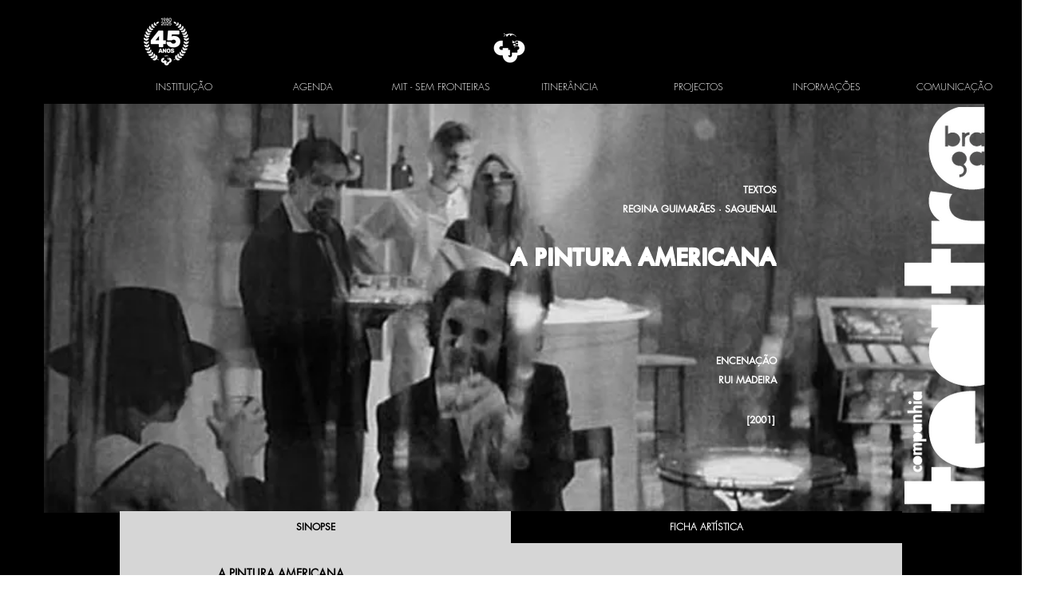

--- FILE ---
content_type: text/html; charset=UTF-8
request_url: https://www.ctb.pt/copia-producao-72
body_size: 148640
content:
<!DOCTYPE html>
<html lang="pt">
<head>
  
  <!-- SEO Tags -->
  <title>PRODUÇÃO 05 | COMPANHIA DE TEATRO DE BRAGA</title>
  <link rel="canonical" href="https://www.ctb.pt/copia-producao-72"/>
  <meta property="og:title" content="PRODUÇÃO 05 | COMPANHIA DE TEATRO DE BRAGA"/>
  <meta property="og:url" content="https://www.ctb.pt/copia-producao-72"/>
  <meta property="og:site_name" content="CTB"/>
  <meta property="og:type" content="website"/>
  <link rel="alternate" href="https://www.ctb.pt/copia-producao-72" hreflang="x-default"/>
  <link rel="alternate" href="https://www.ctb.pt/en/copia-producao-72" hreflang="en-gb"/>
  <link rel="alternate" href="https://www.ctb.pt/copia-producao-72" hreflang="pt-pt"/>
  <meta name="fb_admins_meta_tag" content="companhiateatrobraga"/>
  <meta property="fb:admins" content="companhiateatrobraga"/>
  <meta name="twitter:card" content="summary_large_image"/>
  <meta name="twitter:title" content="PRODUÇÃO 05 | COMPANHIA DE TEATRO DE BRAGA"/>

  
  <meta charset='utf-8'>
  <meta name="viewport" content="width=device-width, initial-scale=1" id="wixDesktopViewport" />
  <meta http-equiv="X-UA-Compatible" content="IE=edge">
  <meta name="generator" content="Wix.com Website Builder"/>

  <link rel="icon" sizes="192x192" href="https://static.wixstatic.com/media/14a0d4_34a3c1f6f16845da8704121195b50706%7Emv2.png/v1/fill/w_192%2Ch_192%2Clg_1%2Cusm_0.66_1.00_0.01/14a0d4_34a3c1f6f16845da8704121195b50706%7Emv2.png" type="image/png"/>
  <link rel="shortcut icon" href="https://static.wixstatic.com/media/14a0d4_34a3c1f6f16845da8704121195b50706%7Emv2.png/v1/fill/w_192%2Ch_192%2Clg_1%2Cusm_0.66_1.00_0.01/14a0d4_34a3c1f6f16845da8704121195b50706%7Emv2.png" type="image/png"/>
  <link rel="apple-touch-icon" href="https://static.wixstatic.com/media/14a0d4_34a3c1f6f16845da8704121195b50706%7Emv2.png/v1/fill/w_180%2Ch_180%2Clg_1%2Cusm_0.66_1.00_0.01/14a0d4_34a3c1f6f16845da8704121195b50706%7Emv2.png" type="image/png"/>

  <!-- Safari Pinned Tab Icon -->
  <!-- <link rel="mask-icon" href="https://static.wixstatic.com/media/14a0d4_34a3c1f6f16845da8704121195b50706%7Emv2.png/v1/fill/w_192%2Ch_192%2Clg_1%2Cusm_0.66_1.00_0.01/14a0d4_34a3c1f6f16845da8704121195b50706%7Emv2.png"> -->

  <!-- Original trials -->
  


  <!-- Segmenter Polyfill -->
  <script>
    if (!window.Intl || !window.Intl.Segmenter) {
      (function() {
        var script = document.createElement('script');
        script.src = 'https://static.parastorage.com/unpkg/@formatjs/intl-segmenter@11.7.10/polyfill.iife.js';
        document.head.appendChild(script);
      })();
    }
  </script>

  <!-- Legacy Polyfills -->
  <script nomodule="" src="https://static.parastorage.com/unpkg/core-js-bundle@3.2.1/minified.js"></script>
  <script nomodule="" src="https://static.parastorage.com/unpkg/focus-within-polyfill@5.0.9/dist/focus-within-polyfill.js"></script>

  <!-- Performance API Polyfills -->
  <script>
  (function () {
    var noop = function noop() {};
    if ("performance" in window === false) {
      window.performance = {};
    }
    window.performance.mark = performance.mark || noop;
    window.performance.measure = performance.measure || noop;
    if ("now" in window.performance === false) {
      var nowOffset = Date.now();
      if (performance.timing && performance.timing.navigationStart) {
        nowOffset = performance.timing.navigationStart;
      }
      window.performance.now = function now() {
        return Date.now() - nowOffset;
      };
    }
  })();
  </script>

  <!-- Globals Definitions -->
  <script>
    (function () {
      var now = Date.now()
      window.initialTimestamps = {
        initialTimestamp: now,
        initialRequestTimestamp: Math.round(performance.timeOrigin ? performance.timeOrigin : now - performance.now())
      }

      window.thunderboltTag = "libs-releases-GA-local"
      window.thunderboltVersion = "1.16780.0"
    })();
  </script>

  <!-- Essential Viewer Model -->
  <script type="application/json" id="wix-essential-viewer-model">{"fleetConfig":{"fleetName":"thunderbolt-seo-renderer","type":"GA","code":0},"mode":{"qa":false,"enableTestApi":false,"debug":false,"ssrIndicator":false,"ssrOnly":false,"siteAssetsFallback":"enable","versionIndicator":false},"componentsLibrariesTopology":[{"artifactId":"editor-elements","namespace":"wixui","url":"https:\/\/static.parastorage.com\/services\/editor-elements\/1.14852.0"},{"artifactId":"editor-elements","namespace":"dsgnsys","url":"https:\/\/static.parastorage.com\/services\/editor-elements\/1.14852.0"}],"siteFeaturesConfigs":{"sessionManager":{"isRunningInDifferentSiteContext":false}},"language":{"userLanguage":"pt"},"siteAssets":{"clientTopology":{"mediaRootUrl":"https:\/\/static.wixstatic.com","staticMediaUrl":"https:\/\/static.wixstatic.com\/media","moduleRepoUrl":"https:\/\/static.parastorage.com\/unpkg","fileRepoUrl":"https:\/\/static.parastorage.com\/services","viewerAppsUrl":"https:\/\/viewer-apps.parastorage.com","viewerAssetsUrl":"https:\/\/viewer-assets.parastorage.com","siteAssetsUrl":"https:\/\/siteassets.parastorage.com","pageJsonServerUrls":["https:\/\/pages.parastorage.com","https:\/\/staticorigin.wixstatic.com","https:\/\/www.ctb.pt","https:\/\/fallback.wix.com\/wix-html-editor-pages-webapp\/page"],"pathOfTBModulesInFileRepoForFallback":"wix-thunderbolt\/dist\/"}},"siteFeatures":["accessibility","appMonitoring","assetsLoader","businessLogger","captcha","clickHandlerRegistrar","commonConfig","componentsLoader","componentsRegistry","consentPolicy","cookiesManager","cyclicTabbing","domSelectors","dynamicPages","environmentWixCodeSdk","environment","locationWixCodeSdk","mpaNavigation","multilingual","navigationManager","navigationPhases","ooi","pages","panorama","passwordProtectedPage","protectedPages","renderer","reporter","routerFetch","router","scrollRestoration","seoWixCodeSdk","seo","sessionManager","siteMembersWixCodeSdk","siteMembers","siteScrollBlocker","siteWixCodeSdk","speculationRules","ssrCache","stores","structureApi","thunderboltInitializer","tpaCommons","translations","usedPlatformApis","warmupData","windowMessageRegistrar","windowWixCodeSdk","wixCustomElementComponent","wixEmbedsApi","componentsReact","platform"],"site":{"externalBaseUrl":"https:\/\/www.ctb.pt","isSEO":true},"media":{"staticMediaUrl":"https:\/\/static.wixstatic.com\/media","mediaRootUrl":"https:\/\/static.wixstatic.com\/","staticVideoUrl":"https:\/\/video.wixstatic.com\/"},"requestUrl":"https:\/\/www.ctb.pt\/copia-producao-72","rollout":{"siteAssetsVersionsRollout":false,"isDACRollout":0,"isTBRollout":false},"commonConfig":{"brand":"wix","host":"VIEWER","bsi":"","consentPolicy":{},"consentPolicyHeader":{},"siteRevision":"6169","renderingFlow":"NONE","language":"pt","locale":"pt-pt"},"interactionSampleRatio":0.01,"dynamicModelUrl":"https:\/\/www.ctb.pt\/_api\/v2\/dynamicmodel","accessTokensUrl":"https:\/\/www.ctb.pt\/_api\/v1\/access-tokens","isExcludedFromSecurityExperiments":false,"experiments":{"specs.thunderbolt.hardenFetchAndXHR":true,"specs.thunderbolt.securityExperiments":true}}</script>
  <script>window.viewerModel = JSON.parse(document.getElementById('wix-essential-viewer-model').textContent)</script>

  <script>
    window.commonConfig = viewerModel.commonConfig
  </script>

  
  <!-- BEGIN handleAccessTokens bundle -->

  <script data-url="https://static.parastorage.com/services/wix-thunderbolt/dist/handleAccessTokens.inline.4f2f9a53.bundle.min.js">(()=>{"use strict";function e(e){let{context:o,property:r,value:n,enumerable:i=!0}=e,c=e.get,l=e.set;if(!r||void 0===n&&!c&&!l)return new Error("property and value are required");let a=o||globalThis,s=a?.[r],u={};if(void 0!==n)u.value=n;else{if(c){let e=t(c);e&&(u.get=e)}if(l){let e=t(l);e&&(u.set=e)}}let p={...u,enumerable:i||!1,configurable:!1};void 0!==n&&(p.writable=!1);try{Object.defineProperty(a,r,p)}catch(e){return e instanceof TypeError?s:e}return s}function t(e,t){return"function"==typeof e?e:!0===e?.async&&"function"==typeof e.func?t?async function(t){return e.func(t)}:async function(){return e.func()}:"function"==typeof e?.func?e.func:void 0}try{e({property:"strictDefine",value:e})}catch{}try{e({property:"defineStrictObject",value:r})}catch{}try{e({property:"defineStrictMethod",value:n})}catch{}var o=["toString","toLocaleString","valueOf","constructor","prototype"];function r(t){let{context:n,property:c,propertiesToExclude:l=[],skipPrototype:a=!1,hardenPrototypePropertiesToExclude:s=[]}=t;if(!c)return new Error("property is required");let u=(n||globalThis)[c],p={},f=i(n,c);u&&("object"==typeof u||"function"==typeof u)&&Reflect.ownKeys(u).forEach(t=>{if(!l.includes(t)&&!o.includes(t)){let o=i(u,t);if(o&&(o.writable||o.configurable)){let{value:r,get:n,set:i,enumerable:c=!1}=o,l={};void 0!==r?l.value=r:n?l.get=n:i&&(l.set=i);try{let o=e({context:u,property:t,...l,enumerable:c});p[t]=o}catch(e){if(!(e instanceof TypeError))throw e;try{p[t]=o.value||o.get||o.set}catch{}}}}});let d={originalObject:u,originalProperties:p};if(!a&&void 0!==u?.prototype){let e=r({context:u,property:"prototype",propertiesToExclude:s,skipPrototype:!0});e instanceof Error||(d.originalPrototype=e?.originalObject,d.originalPrototypeProperties=e?.originalProperties)}return e({context:n,property:c,value:u,enumerable:f?.enumerable}),d}function n(t,o){let r=(o||globalThis)[t],n=i(o||globalThis,t);return r&&n&&(n.writable||n.configurable)?(Object.freeze(r),e({context:globalThis,property:t,value:r})):r}function i(e,t){if(e&&t)try{return Reflect.getOwnPropertyDescriptor(e,t)}catch{return}}function c(e){if("string"!=typeof e)return e;try{return decodeURIComponent(e).toLowerCase().trim()}catch{return e.toLowerCase().trim()}}function l(e,t){let o="";if("string"==typeof e)o=e.split("=")[0]?.trim()||"";else{if(!e||"string"!=typeof e.name)return!1;o=e.name}return t.has(c(o)||"")}function a(e,t){let o;return o="string"==typeof e?e.split(";").map(e=>e.trim()).filter(e=>e.length>0):e||[],o.filter(e=>!l(e,t))}var s=null;function u(){return null===s&&(s=typeof Document>"u"?void 0:Object.getOwnPropertyDescriptor(Document.prototype,"cookie")),s}function p(t,o){if(!globalThis?.cookieStore)return;let r=globalThis.cookieStore.get.bind(globalThis.cookieStore),n=globalThis.cookieStore.getAll.bind(globalThis.cookieStore),i=globalThis.cookieStore.set.bind(globalThis.cookieStore),c=globalThis.cookieStore.delete.bind(globalThis.cookieStore);return e({context:globalThis.CookieStore.prototype,property:"get",value:async function(e){return l(("string"==typeof e?e:e.name)||"",t)?null:r.call(this,e)},enumerable:!0}),e({context:globalThis.CookieStore.prototype,property:"getAll",value:async function(){return a(await n.apply(this,Array.from(arguments)),t)},enumerable:!0}),e({context:globalThis.CookieStore.prototype,property:"set",value:async function(){let e=Array.from(arguments);if(!l(1===e.length?e[0].name:e[0],t))return i.apply(this,e);o&&console.warn(o)},enumerable:!0}),e({context:globalThis.CookieStore.prototype,property:"delete",value:async function(){let e=Array.from(arguments);if(!l(1===e.length?e[0].name:e[0],t))return c.apply(this,e)},enumerable:!0}),e({context:globalThis.cookieStore,property:"prototype",value:globalThis.CookieStore.prototype,enumerable:!1}),e({context:globalThis,property:"cookieStore",value:globalThis.cookieStore,enumerable:!0}),{get:r,getAll:n,set:i,delete:c}}var f=["TextEncoder","TextDecoder","XMLHttpRequestEventTarget","EventTarget","URL","JSON","Reflect","Object","Array","Map","Set","WeakMap","WeakSet","Promise","Symbol","Error"],d=["addEventListener","removeEventListener","dispatchEvent","encodeURI","encodeURIComponent","decodeURI","decodeURIComponent"];const y=(e,t)=>{try{const o=t?t.get.call(document):document.cookie;return o.split(";").map(e=>e.trim()).filter(t=>t?.startsWith(e))[0]?.split("=")[1]}catch(e){return""}},g=(e="",t="",o="/")=>`${e}=; ${t?`domain=${t};`:""} max-age=0; path=${o}; expires=Thu, 01 Jan 1970 00:00:01 GMT`;function m(){(function(){if("undefined"!=typeof window){const e=performance.getEntriesByType("navigation")[0];return"back_forward"===(e?.type||"")}return!1})()&&function(){const{counter:e}=function(){const e=b("getItem");if(e){const[t,o]=e.split("-"),r=o?parseInt(o,10):0;if(r>=3){const e=t?Number(t):0;if(Date.now()-e>6e4)return{counter:0}}return{counter:r}}return{counter:0}}();e<3?(!function(e=1){b("setItem",`${Date.now()}-${e}`)}(e+1),window.location.reload()):console.error("ATS: Max reload attempts reached")}()}function b(e,t){try{return sessionStorage[e]("reload",t||"")}catch(e){console.error("ATS: Error calling sessionStorage:",e)}}const h="client-session-bind",v="sec-fetch-unsupported",{experiments:w}=window.viewerModel,T=[h,"client-binding",v,"svSession","smSession","server-session-bind","wixSession2","wixSession3"].map(e=>e.toLowerCase()),{cookie:S}=function(t,o){let r=new Set(t);return e({context:document,property:"cookie",set:{func:e=>function(e,t,o,r){let n=u(),i=c(t.split(";")[0]||"")||"";[...o].every(e=>!i.startsWith(e.toLowerCase()))&&n?.set?n.set.call(e,t):r&&console.warn(r)}(document,e,r,o)},get:{func:()=>function(e,t){let o=u();if(!o?.get)throw new Error("Cookie descriptor or getter not available");return a(o.get.call(e),t).join("; ")}(document,r)},enumerable:!0}),{cookieStore:p(r,o),cookie:u()}}(T),k="tbReady",x="security_overrideGlobals",{experiments:E,siteFeaturesConfigs:C,accessTokensUrl:P}=window.viewerModel,R=P,M={},O=(()=>{const e=y(h,S);if(w["specs.thunderbolt.browserCacheReload"]){y(v,S)||e?b("removeItem"):m()}return(()=>{const e=g(h),t=g(h,location.hostname);S.set.call(document,e),S.set.call(document,t)})(),e})();O&&(M["client-binding"]=O);const D=fetch;addEventListener(k,function e(t){const{logger:o}=t.detail;try{window.tb.init({fetch:D,fetchHeaders:M})}catch(e){const t=new Error("TB003");o.meter(`${x}_${t.message}`,{paramsOverrides:{errorType:x,eventString:t.message}}),window?.viewerModel?.mode.debug&&console.error(e)}finally{removeEventListener(k,e)}}),E["specs.thunderbolt.hardenFetchAndXHR"]||(window.fetchDynamicModel=()=>C.sessionManager.isRunningInDifferentSiteContext?Promise.resolve({}):fetch(R,{credentials:"same-origin",headers:M}).then(function(e){if(!e.ok)throw new Error(`[${e.status}]${e.statusText}`);return e.json()}),window.dynamicModelPromise=window.fetchDynamicModel())})();
//# sourceMappingURL=https://static.parastorage.com/services/wix-thunderbolt/dist/handleAccessTokens.inline.4f2f9a53.bundle.min.js.map</script>

<!-- END handleAccessTokens bundle -->

<!-- BEGIN overrideGlobals bundle -->

<script data-url="https://static.parastorage.com/services/wix-thunderbolt/dist/overrideGlobals.inline.ec13bfcf.bundle.min.js">(()=>{"use strict";function e(e){let{context:r,property:o,value:n,enumerable:i=!0}=e,c=e.get,a=e.set;if(!o||void 0===n&&!c&&!a)return new Error("property and value are required");let l=r||globalThis,u=l?.[o],s={};if(void 0!==n)s.value=n;else{if(c){let e=t(c);e&&(s.get=e)}if(a){let e=t(a);e&&(s.set=e)}}let p={...s,enumerable:i||!1,configurable:!1};void 0!==n&&(p.writable=!1);try{Object.defineProperty(l,o,p)}catch(e){return e instanceof TypeError?u:e}return u}function t(e,t){return"function"==typeof e?e:!0===e?.async&&"function"==typeof e.func?t?async function(t){return e.func(t)}:async function(){return e.func()}:"function"==typeof e?.func?e.func:void 0}try{e({property:"strictDefine",value:e})}catch{}try{e({property:"defineStrictObject",value:o})}catch{}try{e({property:"defineStrictMethod",value:n})}catch{}var r=["toString","toLocaleString","valueOf","constructor","prototype"];function o(t){let{context:n,property:c,propertiesToExclude:a=[],skipPrototype:l=!1,hardenPrototypePropertiesToExclude:u=[]}=t;if(!c)return new Error("property is required");let s=(n||globalThis)[c],p={},f=i(n,c);s&&("object"==typeof s||"function"==typeof s)&&Reflect.ownKeys(s).forEach(t=>{if(!a.includes(t)&&!r.includes(t)){let r=i(s,t);if(r&&(r.writable||r.configurable)){let{value:o,get:n,set:i,enumerable:c=!1}=r,a={};void 0!==o?a.value=o:n?a.get=n:i&&(a.set=i);try{let r=e({context:s,property:t,...a,enumerable:c});p[t]=r}catch(e){if(!(e instanceof TypeError))throw e;try{p[t]=r.value||r.get||r.set}catch{}}}}});let d={originalObject:s,originalProperties:p};if(!l&&void 0!==s?.prototype){let e=o({context:s,property:"prototype",propertiesToExclude:u,skipPrototype:!0});e instanceof Error||(d.originalPrototype=e?.originalObject,d.originalPrototypeProperties=e?.originalProperties)}return e({context:n,property:c,value:s,enumerable:f?.enumerable}),d}function n(t,r){let o=(r||globalThis)[t],n=i(r||globalThis,t);return o&&n&&(n.writable||n.configurable)?(Object.freeze(o),e({context:globalThis,property:t,value:o})):o}function i(e,t){if(e&&t)try{return Reflect.getOwnPropertyDescriptor(e,t)}catch{return}}function c(e){if("string"!=typeof e)return e;try{return decodeURIComponent(e).toLowerCase().trim()}catch{return e.toLowerCase().trim()}}function a(e,t){return e instanceof Headers?e.forEach((r,o)=>{l(o,t)||e.delete(o)}):Object.keys(e).forEach(r=>{l(r,t)||delete e[r]}),e}function l(e,t){return!t.has(c(e)||"")}function u(e,t){let r=!0,o=function(e){let t,r;if(globalThis.Request&&e instanceof Request)t=e.url;else{if("function"!=typeof e?.toString)throw new Error("Unsupported type for url");t=e.toString()}try{return new URL(t).pathname}catch{return r=t.replace(/#.+/gi,"").split("?").shift(),r.startsWith("/")?r:`/${r}`}}(e),n=c(o);return n&&t.some(e=>n.includes(e))&&(r=!1),r}function s(t,r,o){let n=fetch,i=XMLHttpRequest,c=new Set(r);function s(){let e=new i,r=e.open,n=e.setRequestHeader;return e.open=function(){let n=Array.from(arguments),i=n[1];if(n.length<2||u(i,t))return r.apply(e,n);throw new Error(o||`Request not allowed for path ${i}`)},e.setRequestHeader=function(t,r){l(decodeURIComponent(t),c)&&n.call(e,t,r)},e}return e({property:"fetch",value:function(){let e=function(e,t){return globalThis.Request&&e[0]instanceof Request&&e[0]?.headers?a(e[0].headers,t):e[1]?.headers&&a(e[1].headers,t),e}(arguments,c);return u(arguments[0],t)?n.apply(globalThis,Array.from(e)):new Promise((e,t)=>{t(new Error(o||`Request not allowed for path ${arguments[0]}`))})},enumerable:!0}),e({property:"XMLHttpRequest",value:s,enumerable:!0}),Object.keys(i).forEach(e=>{s[e]=i[e]}),{fetch:n,XMLHttpRequest:i}}var p=["TextEncoder","TextDecoder","XMLHttpRequestEventTarget","EventTarget","URL","JSON","Reflect","Object","Array","Map","Set","WeakMap","WeakSet","Promise","Symbol","Error"],f=["addEventListener","removeEventListener","dispatchEvent","encodeURI","encodeURIComponent","decodeURI","decodeURIComponent"];const d=function(){let t=globalThis.open,r=document.open;function o(e,r,o){let n="string"!=typeof e,i=t.call(window,e,r,o);return n||e&&function(e){return e.startsWith("//")&&/(?:[a-z0-9](?:[a-z0-9-]{0,61}[a-z0-9])?\.)+[a-z0-9][a-z0-9-]{0,61}[a-z0-9]/g.test(`${location.protocol}:${e}`)&&(e=`${location.protocol}${e}`),!e.startsWith("http")||new URL(e).hostname===location.hostname}(e)?{}:i}return e({property:"open",value:o,context:globalThis,enumerable:!0}),e({property:"open",value:function(e,t,n){return e?o(e,t,n):r.call(document,e||"",t||"",n||"")},context:document,enumerable:!0}),{open:t,documentOpen:r}},y=function(){let t=document.createElement,r=Element.prototype.setAttribute,o=Element.prototype.setAttributeNS;return e({property:"createElement",context:document,value:function(n,i){let a=t.call(document,n,i);if("iframe"===c(n)){e({property:"srcdoc",context:a,get:()=>"",set:()=>{console.warn("`srcdoc` is not allowed in iframe elements.")}});let t=function(e,t){"srcdoc"!==e.toLowerCase()?r.call(a,e,t):console.warn("`srcdoc` attribute is not allowed to be set.")},n=function(e,t,r){"srcdoc"!==t.toLowerCase()?o.call(a,e,t,r):console.warn("`srcdoc` attribute is not allowed to be set.")};a.setAttribute=t,a.setAttributeNS=n}return a},enumerable:!0}),{createElement:t,setAttribute:r,setAttributeNS:o}},m=["client-binding"],b=["/_api/v1/access-tokens","/_api/v2/dynamicmodel","/_api/one-app-session-web/v3/businesses"],h=function(){let t=setTimeout,r=setInterval;return o("setTimeout",0,globalThis),o("setInterval",0,globalThis),{setTimeout:t,setInterval:r};function o(t,r,o){let n=o||globalThis,i=n[t];if(!i||"function"!=typeof i)throw new Error(`Function ${t} not found or is not a function`);e({property:t,value:function(){let e=Array.from(arguments);if("string"!=typeof e[r])return i.apply(n,e);console.warn(`Calling ${t} with a String Argument at index ${r} is not allowed`)},context:o,enumerable:!0})}},v=function(){if(navigator&&"serviceWorker"in navigator){let t=navigator.serviceWorker.register;return e({context:navigator.serviceWorker,property:"register",value:function(){console.log("Service worker registration is not allowed")},enumerable:!0}),{register:t}}return{}};performance.mark("overrideGlobals started");const{isExcludedFromSecurityExperiments:g,experiments:w}=window.viewerModel,E=!g&&w["specs.thunderbolt.securityExperiments"];try{d(),E&&y(),w["specs.thunderbolt.hardenFetchAndXHR"]&&E&&s(b,m),v(),(e=>{let t=[],r=[];r=r.concat(["TextEncoder","TextDecoder"]),e&&(r=r.concat(["XMLHttpRequestEventTarget","EventTarget"])),r=r.concat(["URL","JSON"]),e&&(t=t.concat(["addEventListener","removeEventListener"])),t=t.concat(["encodeURI","encodeURIComponent","decodeURI","decodeURIComponent"]),r=r.concat(["String","Number"]),e&&r.push("Object"),r=r.concat(["Reflect"]),t.forEach(e=>{n(e),["addEventListener","removeEventListener"].includes(e)&&n(e,document)}),r.forEach(e=>{o({property:e})})})(E),E&&h()}catch(e){window?.viewerModel?.mode.debug&&console.error(e);const t=new Error("TB006");window.fedops?.reportError(t,"security_overrideGlobals"),window.Sentry?window.Sentry.captureException(t):globalThis.defineStrictProperty("sentryBuffer",[t],window,!1)}performance.mark("overrideGlobals ended")})();
//# sourceMappingURL=https://static.parastorage.com/services/wix-thunderbolt/dist/overrideGlobals.inline.ec13bfcf.bundle.min.js.map</script>

<!-- END overrideGlobals bundle -->


  
  <script>
    window.commonConfig = viewerModel.commonConfig

	
  </script>

  <!-- Initial CSS -->
  <style data-url="https://static.parastorage.com/services/wix-thunderbolt/dist/main.347af09f.min.css">@keyframes slide-horizontal-new{0%{transform:translateX(100%)}}@keyframes slide-horizontal-old{80%{opacity:1}to{opacity:0;transform:translateX(-100%)}}@keyframes slide-vertical-new{0%{transform:translateY(-100%)}}@keyframes slide-vertical-old{80%{opacity:1}to{opacity:0;transform:translateY(100%)}}@keyframes out-in-new{0%{opacity:0}}@keyframes out-in-old{to{opacity:0}}:root:active-view-transition{view-transition-name:none}::view-transition{pointer-events:none}:root:active-view-transition::view-transition-new(page-group),:root:active-view-transition::view-transition-old(page-group){animation-duration:.6s;cursor:wait;pointer-events:all}:root:active-view-transition-type(SlideHorizontal)::view-transition-old(page-group){animation:slide-horizontal-old .6s cubic-bezier(.83,0,.17,1) forwards;mix-blend-mode:normal}:root:active-view-transition-type(SlideHorizontal)::view-transition-new(page-group){animation:slide-horizontal-new .6s cubic-bezier(.83,0,.17,1) backwards;mix-blend-mode:normal}:root:active-view-transition-type(SlideVertical)::view-transition-old(page-group){animation:slide-vertical-old .6s cubic-bezier(.83,0,.17,1) forwards;mix-blend-mode:normal}:root:active-view-transition-type(SlideVertical)::view-transition-new(page-group){animation:slide-vertical-new .6s cubic-bezier(.83,0,.17,1) backwards;mix-blend-mode:normal}:root:active-view-transition-type(OutIn)::view-transition-old(page-group){animation:out-in-old .35s cubic-bezier(.22,1,.36,1) forwards}:root:active-view-transition-type(OutIn)::view-transition-new(page-group){animation:out-in-new .35s cubic-bezier(.64,0,.78,0) .35s backwards}@media(prefers-reduced-motion:reduce){::view-transition-group(*),::view-transition-new(*),::view-transition-old(*){animation:none!important}}body,html{background:transparent;border:0;margin:0;outline:0;padding:0;vertical-align:baseline}body{--scrollbar-width:0px;font-family:Arial,Helvetica,sans-serif;font-size:10px}body,html{height:100%}body{overflow-x:auto;overflow-y:scroll}body:not(.responsive) #site-root{min-width:var(--site-width);width:100%}body:not([data-js-loaded]) [data-hide-prejs]{visibility:hidden}interact-element{display:contents}#SITE_CONTAINER{position:relative}:root{--one-unit:1vw;--section-max-width:9999px;--spx-stopper-max:9999px;--spx-stopper-min:0px;--browser-zoom:1}@supports(-webkit-appearance:none) and (stroke-color:transparent){:root{--safari-sticky-fix:opacity;--experimental-safari-sticky-fix:translateZ(0)}}@supports(container-type:inline-size){:root{--one-unit:1cqw}}[id^=oldHoverBox-]{mix-blend-mode:plus-lighter;transition:opacity .5s ease,visibility .5s ease}[data-mesh-id$=inlineContent-gridContainer]:has(>[id^=oldHoverBox-]){isolation:isolate}</style>
<style data-url="https://static.parastorage.com/services/wix-thunderbolt/dist/main.renderer.9cb0985f.min.css">a,abbr,acronym,address,applet,b,big,blockquote,button,caption,center,cite,code,dd,del,dfn,div,dl,dt,em,fieldset,font,footer,form,h1,h2,h3,h4,h5,h6,header,i,iframe,img,ins,kbd,label,legend,li,nav,object,ol,p,pre,q,s,samp,section,small,span,strike,strong,sub,sup,table,tbody,td,tfoot,th,thead,title,tr,tt,u,ul,var{background:transparent;border:0;margin:0;outline:0;padding:0;vertical-align:baseline}input,select,textarea{box-sizing:border-box;font-family:Helvetica,Arial,sans-serif}ol,ul{list-style:none}blockquote,q{quotes:none}ins{text-decoration:none}del{text-decoration:line-through}table{border-collapse:collapse;border-spacing:0}a{cursor:pointer;text-decoration:none}.testStyles{overflow-y:hidden}.reset-button{-webkit-appearance:none;background:none;border:0;color:inherit;font:inherit;line-height:normal;outline:0;overflow:visible;padding:0;-webkit-user-select:none;-moz-user-select:none;-ms-user-select:none}:focus{outline:none}body.device-mobile-optimized:not(.disable-site-overflow){overflow-x:hidden;overflow-y:scroll}body.device-mobile-optimized:not(.responsive) #SITE_CONTAINER{margin-left:auto;margin-right:auto;overflow-x:visible;position:relative;width:320px}body.device-mobile-optimized:not(.responsive):not(.blockSiteScrolling) #SITE_CONTAINER{margin-top:0}body.device-mobile-optimized>*{max-width:100%!important}body.device-mobile-optimized #site-root{overflow-x:hidden;overflow-y:hidden}@supports(overflow:clip){body.device-mobile-optimized #site-root{overflow-x:clip;overflow-y:clip}}body.device-mobile-non-optimized #SITE_CONTAINER #site-root{overflow-x:clip;overflow-y:clip}body.device-mobile-non-optimized.fullScreenMode{background-color:#5f6360}body.device-mobile-non-optimized.fullScreenMode #MOBILE_ACTIONS_MENU,body.device-mobile-non-optimized.fullScreenMode #SITE_BACKGROUND,body.device-mobile-non-optimized.fullScreenMode #site-root,body.fullScreenMode #WIX_ADS{visibility:hidden}body.fullScreenMode{overflow-x:hidden!important;overflow-y:hidden!important}body.fullScreenMode.device-mobile-optimized #TINY_MENU{opacity:0;pointer-events:none}body.fullScreenMode-scrollable.device-mobile-optimized{overflow-x:hidden!important;overflow-y:auto!important}body.fullScreenMode-scrollable.device-mobile-optimized #masterPage,body.fullScreenMode-scrollable.device-mobile-optimized #site-root{overflow-x:hidden!important;overflow-y:hidden!important}body.fullScreenMode-scrollable.device-mobile-optimized #SITE_BACKGROUND,body.fullScreenMode-scrollable.device-mobile-optimized #masterPage{height:auto!important}body.fullScreenMode-scrollable.device-mobile-optimized #masterPage.mesh-layout{height:0!important}body.blockSiteScrolling,body.siteScrollingBlocked{position:fixed;width:100%}body.blockSiteScrolling #SITE_CONTAINER{margin-top:calc(var(--blocked-site-scroll-margin-top)*-1)}#site-root{margin:0 auto;min-height:100%;position:relative;top:var(--wix-ads-height)}#site-root img:not([src]){visibility:hidden}#site-root svg img:not([src]){visibility:visible}.auto-generated-link{color:inherit}#SCROLL_TO_BOTTOM,#SCROLL_TO_TOP{height:0}.has-click-trigger{cursor:pointer}.fullScreenOverlay{bottom:0;display:flex;justify-content:center;left:0;overflow-y:hidden;position:fixed;right:0;top:-60px;z-index:1005}.fullScreenOverlay>.fullScreenOverlayContent{bottom:0;left:0;margin:0 auto;overflow:hidden;position:absolute;right:0;top:60px;transform:translateZ(0)}[data-mesh-id$=centeredContent],[data-mesh-id$=form],[data-mesh-id$=inlineContent]{pointer-events:none;position:relative}[data-mesh-id$=-gridWrapper],[data-mesh-id$=-rotated-wrapper]{pointer-events:none}[data-mesh-id$=-gridContainer]>*,[data-mesh-id$=-rotated-wrapper]>*,[data-mesh-id$=inlineContent]>:not([data-mesh-id$=-gridContainer]){pointer-events:auto}.device-mobile-optimized #masterPage.mesh-layout #SOSP_CONTAINER_CUSTOM_ID{grid-area:2/1/3/2;-ms-grid-row:2;position:relative}#masterPage.mesh-layout{-ms-grid-rows:max-content max-content min-content max-content;-ms-grid-columns:100%;align-items:start;display:-ms-grid;display:grid;grid-template-columns:100%;grid-template-rows:max-content max-content min-content max-content;justify-content:stretch}#masterPage.mesh-layout #PAGES_CONTAINER,#masterPage.mesh-layout #SITE_FOOTER-placeholder,#masterPage.mesh-layout #SITE_FOOTER_WRAPPER,#masterPage.mesh-layout #SITE_HEADER-placeholder,#masterPage.mesh-layout #SITE_HEADER_WRAPPER,#masterPage.mesh-layout #SOSP_CONTAINER_CUSTOM_ID[data-state~=mobileView],#masterPage.mesh-layout #soapAfterPagesContainer,#masterPage.mesh-layout #soapBeforePagesContainer{-ms-grid-row-align:start;-ms-grid-column-align:start;-ms-grid-column:1}#masterPage.mesh-layout #SITE_HEADER-placeholder,#masterPage.mesh-layout #SITE_HEADER_WRAPPER{grid-area:1/1/2/2;-ms-grid-row:1}#masterPage.mesh-layout #PAGES_CONTAINER,#masterPage.mesh-layout #soapAfterPagesContainer,#masterPage.mesh-layout #soapBeforePagesContainer{grid-area:3/1/4/2;-ms-grid-row:3}#masterPage.mesh-layout #soapAfterPagesContainer,#masterPage.mesh-layout #soapBeforePagesContainer{width:100%}#masterPage.mesh-layout #PAGES_CONTAINER{align-self:stretch}#masterPage.mesh-layout main#PAGES_CONTAINER{display:block}#masterPage.mesh-layout #SITE_FOOTER-placeholder,#masterPage.mesh-layout #SITE_FOOTER_WRAPPER{grid-area:4/1/5/2;-ms-grid-row:4}#masterPage.mesh-layout #SITE_PAGES,#masterPage.mesh-layout [data-mesh-id=PAGES_CONTAINERcenteredContent],#masterPage.mesh-layout [data-mesh-id=PAGES_CONTAINERinlineContent]{height:100%}#masterPage.mesh-layout.desktop>*{width:100%}#masterPage.mesh-layout #PAGES_CONTAINER,#masterPage.mesh-layout #SITE_FOOTER,#masterPage.mesh-layout #SITE_FOOTER_WRAPPER,#masterPage.mesh-layout #SITE_HEADER,#masterPage.mesh-layout #SITE_HEADER_WRAPPER,#masterPage.mesh-layout #SITE_PAGES,#masterPage.mesh-layout #masterPageinlineContent{position:relative}#masterPage.mesh-layout #SITE_HEADER{grid-area:1/1/2/2}#masterPage.mesh-layout #SITE_FOOTER{grid-area:4/1/5/2}#masterPage.mesh-layout.overflow-x-clip #SITE_FOOTER,#masterPage.mesh-layout.overflow-x-clip #SITE_HEADER{overflow-x:clip}[data-z-counter]{z-index:0}[data-z-counter="0"]{z-index:auto}.wixSiteProperties{-webkit-font-smoothing:antialiased;-moz-osx-font-smoothing:grayscale}:root{--wst-button-color-fill-primary:rgb(var(--color_48));--wst-button-color-border-primary:rgb(var(--color_49));--wst-button-color-text-primary:rgb(var(--color_50));--wst-button-color-fill-primary-hover:rgb(var(--color_51));--wst-button-color-border-primary-hover:rgb(var(--color_52));--wst-button-color-text-primary-hover:rgb(var(--color_53));--wst-button-color-fill-primary-disabled:rgb(var(--color_54));--wst-button-color-border-primary-disabled:rgb(var(--color_55));--wst-button-color-text-primary-disabled:rgb(var(--color_56));--wst-button-color-fill-secondary:rgb(var(--color_57));--wst-button-color-border-secondary:rgb(var(--color_58));--wst-button-color-text-secondary:rgb(var(--color_59));--wst-button-color-fill-secondary-hover:rgb(var(--color_60));--wst-button-color-border-secondary-hover:rgb(var(--color_61));--wst-button-color-text-secondary-hover:rgb(var(--color_62));--wst-button-color-fill-secondary-disabled:rgb(var(--color_63));--wst-button-color-border-secondary-disabled:rgb(var(--color_64));--wst-button-color-text-secondary-disabled:rgb(var(--color_65));--wst-color-fill-base-1:rgb(var(--color_36));--wst-color-fill-base-2:rgb(var(--color_37));--wst-color-fill-base-shade-1:rgb(var(--color_38));--wst-color-fill-base-shade-2:rgb(var(--color_39));--wst-color-fill-base-shade-3:rgb(var(--color_40));--wst-color-fill-accent-1:rgb(var(--color_41));--wst-color-fill-accent-2:rgb(var(--color_42));--wst-color-fill-accent-3:rgb(var(--color_43));--wst-color-fill-accent-4:rgb(var(--color_44));--wst-color-fill-background-primary:rgb(var(--color_11));--wst-color-fill-background-secondary:rgb(var(--color_12));--wst-color-text-primary:rgb(var(--color_15));--wst-color-text-secondary:rgb(var(--color_14));--wst-color-action:rgb(var(--color_18));--wst-color-disabled:rgb(var(--color_39));--wst-color-title:rgb(var(--color_45));--wst-color-subtitle:rgb(var(--color_46));--wst-color-line:rgb(var(--color_47));--wst-font-style-h2:var(--font_2);--wst-font-style-h3:var(--font_3);--wst-font-style-h4:var(--font_4);--wst-font-style-h5:var(--font_5);--wst-font-style-h6:var(--font_6);--wst-font-style-body-large:var(--font_7);--wst-font-style-body-medium:var(--font_8);--wst-font-style-body-small:var(--font_9);--wst-font-style-body-x-small:var(--font_10);--wst-color-custom-1:rgb(var(--color_13));--wst-color-custom-2:rgb(var(--color_16));--wst-color-custom-3:rgb(var(--color_17));--wst-color-custom-4:rgb(var(--color_19));--wst-color-custom-5:rgb(var(--color_20));--wst-color-custom-6:rgb(var(--color_21));--wst-color-custom-7:rgb(var(--color_22));--wst-color-custom-8:rgb(var(--color_23));--wst-color-custom-9:rgb(var(--color_24));--wst-color-custom-10:rgb(var(--color_25));--wst-color-custom-11:rgb(var(--color_26));--wst-color-custom-12:rgb(var(--color_27));--wst-color-custom-13:rgb(var(--color_28));--wst-color-custom-14:rgb(var(--color_29));--wst-color-custom-15:rgb(var(--color_30));--wst-color-custom-16:rgb(var(--color_31));--wst-color-custom-17:rgb(var(--color_32));--wst-color-custom-18:rgb(var(--color_33));--wst-color-custom-19:rgb(var(--color_34));--wst-color-custom-20:rgb(var(--color_35))}.wix-presets-wrapper{display:contents}</style>

  <meta name="format-detection" content="telephone=no">
  <meta name="skype_toolbar" content="skype_toolbar_parser_compatible">
  
  

  

  

  <!-- head performance data start -->
  
  <!-- head performance data end -->
  

    


    
<style data-href="https://static.parastorage.com/services/editor-elements-library/dist/thunderbolt/rb_wixui.thunderbolt_bootstrap.a1b00b19.min.css">.cwL6XW{cursor:pointer}.sNF2R0{opacity:0}.hLoBV3{transition:opacity var(--transition-duration) cubic-bezier(.37,0,.63,1)}.Rdf41z,.hLoBV3{opacity:1}.ftlZWo{transition:opacity var(--transition-duration) cubic-bezier(.37,0,.63,1)}.ATGlOr,.ftlZWo{opacity:0}.KQSXD0{transition:opacity var(--transition-duration) cubic-bezier(.64,0,.78,0)}.KQSXD0,.pagQKE{opacity:1}._6zG5H{opacity:0;transition:opacity var(--transition-duration) cubic-bezier(.22,1,.36,1)}.BB49uC{transform:translateX(100%)}.j9xE1V{transition:transform var(--transition-duration) cubic-bezier(.87,0,.13,1)}.ICs7Rs,.j9xE1V{transform:translateX(0)}.DxijZJ{transition:transform var(--transition-duration) cubic-bezier(.87,0,.13,1)}.B5kjYq,.DxijZJ{transform:translateX(-100%)}.cJijIV{transition:transform var(--transition-duration) cubic-bezier(.87,0,.13,1)}.cJijIV,.hOxaWM{transform:translateX(0)}.T9p3fN{transform:translateX(100%);transition:transform var(--transition-duration) cubic-bezier(.87,0,.13,1)}.qDxYJm{transform:translateY(100%)}.aA9V0P{transition:transform var(--transition-duration) cubic-bezier(.87,0,.13,1)}.YPXPAS,.aA9V0P{transform:translateY(0)}.Xf2zsA{transition:transform var(--transition-duration) cubic-bezier(.87,0,.13,1)}.Xf2zsA,.y7Kt7s{transform:translateY(-100%)}.EeUgMu{transition:transform var(--transition-duration) cubic-bezier(.87,0,.13,1)}.EeUgMu,.fdHrtm{transform:translateY(0)}.WIFaG4{transform:translateY(100%);transition:transform var(--transition-duration) cubic-bezier(.87,0,.13,1)}body:not(.responsive) .JsJXaX{overflow-x:clip}:root:active-view-transition .JsJXaX{view-transition-name:page-group}.AnQkDU{display:grid;grid-template-columns:1fr;grid-template-rows:1fr;height:100%}.AnQkDU>div{align-self:stretch!important;grid-area:1/1/2/2;justify-self:stretch!important}.StylableButton2545352419__root{-archetype:box;border:none;box-sizing:border-box;cursor:pointer;display:block;height:100%;min-height:10px;min-width:10px;padding:0;touch-action:manipulation;width:100%}.StylableButton2545352419__root[disabled]{pointer-events:none}.StylableButton2545352419__root:not(:hover):not([disabled]).StylableButton2545352419--hasBackgroundColor{background-color:var(--corvid-background-color)!important}.StylableButton2545352419__root:hover:not([disabled]).StylableButton2545352419--hasHoverBackgroundColor{background-color:var(--corvid-hover-background-color)!important}.StylableButton2545352419__root:not(:hover)[disabled].StylableButton2545352419--hasDisabledBackgroundColor{background-color:var(--corvid-disabled-background-color)!important}.StylableButton2545352419__root:not(:hover):not([disabled]).StylableButton2545352419--hasBorderColor{border-color:var(--corvid-border-color)!important}.StylableButton2545352419__root:hover:not([disabled]).StylableButton2545352419--hasHoverBorderColor{border-color:var(--corvid-hover-border-color)!important}.StylableButton2545352419__root:not(:hover)[disabled].StylableButton2545352419--hasDisabledBorderColor{border-color:var(--corvid-disabled-border-color)!important}.StylableButton2545352419__root.StylableButton2545352419--hasBorderRadius{border-radius:var(--corvid-border-radius)!important}.StylableButton2545352419__root.StylableButton2545352419--hasBorderWidth{border-width:var(--corvid-border-width)!important}.StylableButton2545352419__root:not(:hover):not([disabled]).StylableButton2545352419--hasColor,.StylableButton2545352419__root:not(:hover):not([disabled]).StylableButton2545352419--hasColor .StylableButton2545352419__label{color:var(--corvid-color)!important}.StylableButton2545352419__root:hover:not([disabled]).StylableButton2545352419--hasHoverColor,.StylableButton2545352419__root:hover:not([disabled]).StylableButton2545352419--hasHoverColor .StylableButton2545352419__label{color:var(--corvid-hover-color)!important}.StylableButton2545352419__root:not(:hover)[disabled].StylableButton2545352419--hasDisabledColor,.StylableButton2545352419__root:not(:hover)[disabled].StylableButton2545352419--hasDisabledColor .StylableButton2545352419__label{color:var(--corvid-disabled-color)!important}.StylableButton2545352419__link{-archetype:box;box-sizing:border-box;color:#000;text-decoration:none}.StylableButton2545352419__container{align-items:center;display:flex;flex-basis:auto;flex-direction:row;flex-grow:1;height:100%;justify-content:center;overflow:hidden;transition:all .2s ease,visibility 0s;width:100%}.StylableButton2545352419__label{-archetype:text;-controller-part-type:LayoutChildDisplayDropdown,LayoutFlexChildSpacing(first);max-width:100%;min-width:1.8em;overflow:hidden;text-align:center;text-overflow:ellipsis;transition:inherit;white-space:nowrap}.StylableButton2545352419__root.StylableButton2545352419--isMaxContent .StylableButton2545352419__label{text-overflow:unset}.StylableButton2545352419__root.StylableButton2545352419--isWrapText .StylableButton2545352419__label{min-width:10px;overflow-wrap:break-word;white-space:break-spaces;word-break:break-word}.StylableButton2545352419__icon{-archetype:icon;-controller-part-type:LayoutChildDisplayDropdown,LayoutFlexChildSpacing(last);flex-shrink:0;height:50px;min-width:1px;transition:inherit}.StylableButton2545352419__icon.StylableButton2545352419--override{display:block!important}.StylableButton2545352419__icon svg,.StylableButton2545352419__icon>span{display:flex;height:inherit;width:inherit}.StylableButton2545352419__root:not(:hover):not([disalbed]).StylableButton2545352419--hasIconColor .StylableButton2545352419__icon svg{fill:var(--corvid-icon-color)!important;stroke:var(--corvid-icon-color)!important}.StylableButton2545352419__root:hover:not([disabled]).StylableButton2545352419--hasHoverIconColor .StylableButton2545352419__icon svg{fill:var(--corvid-hover-icon-color)!important;stroke:var(--corvid-hover-icon-color)!important}.StylableButton2545352419__root:not(:hover)[disabled].StylableButton2545352419--hasDisabledIconColor .StylableButton2545352419__icon svg{fill:var(--corvid-disabled-icon-color)!important;stroke:var(--corvid-disabled-icon-color)!important}.aeyn4z{bottom:0;left:0;position:absolute;right:0;top:0}.qQrFOK{cursor:pointer}.VDJedC{-webkit-tap-highlight-color:rgba(0,0,0,0);fill:var(--corvid-fill-color,var(--fill));fill-opacity:var(--fill-opacity);stroke:var(--corvid-stroke-color,var(--stroke));stroke-opacity:var(--stroke-opacity);stroke-width:var(--stroke-width);filter:var(--drop-shadow,none);opacity:var(--opacity);transform:var(--flip)}.VDJedC,.VDJedC svg{bottom:0;left:0;position:absolute;right:0;top:0}.VDJedC svg{height:var(--svg-calculated-height,100%);margin:auto;padding:var(--svg-calculated-padding,0);width:var(--svg-calculated-width,100%)}.VDJedC svg:not([data-type=ugc]){overflow:visible}.l4CAhn *{vector-effect:non-scaling-stroke}.Z_l5lU{-webkit-text-size-adjust:100%;-moz-text-size-adjust:100%;text-size-adjust:100%}ol.font_100,ul.font_100{color:#080808;font-family:"Arial, Helvetica, sans-serif",serif;font-size:10px;font-style:normal;font-variant:normal;font-weight:400;letter-spacing:normal;line-height:normal;margin:0;text-decoration:none}ol.font_100 li,ul.font_100 li{margin-bottom:12px}ol.wix-list-text-align,ul.wix-list-text-align{list-style-position:inside}ol.wix-list-text-align h1,ol.wix-list-text-align h2,ol.wix-list-text-align h3,ol.wix-list-text-align h4,ol.wix-list-text-align h5,ol.wix-list-text-align h6,ol.wix-list-text-align p,ul.wix-list-text-align h1,ul.wix-list-text-align h2,ul.wix-list-text-align h3,ul.wix-list-text-align h4,ul.wix-list-text-align h5,ul.wix-list-text-align h6,ul.wix-list-text-align p{display:inline}.HQSswv{cursor:pointer}.yi6otz{clip:rect(0 0 0 0);border:0;height:1px;margin:-1px;overflow:hidden;padding:0;position:absolute;width:1px}.zQ9jDz [data-attr-richtext-marker=true]{display:block}.zQ9jDz [data-attr-richtext-marker=true] table{border-collapse:collapse;margin:15px 0;width:100%}.zQ9jDz [data-attr-richtext-marker=true] table td{padding:12px;position:relative}.zQ9jDz [data-attr-richtext-marker=true] table td:after{border-bottom:1px solid currentColor;border-left:1px solid currentColor;bottom:0;content:"";left:0;opacity:.2;position:absolute;right:0;top:0}.zQ9jDz [data-attr-richtext-marker=true] table tr td:last-child:after{border-right:1px solid currentColor}.zQ9jDz [data-attr-richtext-marker=true] table tr:first-child td:after{border-top:1px solid currentColor}@supports(-webkit-appearance:none) and (stroke-color:transparent){.qvSjx3>*>:first-child{vertical-align:top}}@supports(-webkit-touch-callout:none){.qvSjx3>*>:first-child{vertical-align:top}}.LkZBpT :is(p,h1,h2,h3,h4,h5,h6,ul,ol,span[data-attr-richtext-marker],blockquote,div) [class$=rich-text__text],.LkZBpT :is(p,h1,h2,h3,h4,h5,h6,ul,ol,span[data-attr-richtext-marker],blockquote,div)[class$=rich-text__text]{color:var(--corvid-color,currentColor)}.LkZBpT :is(p,h1,h2,h3,h4,h5,h6,ul,ol,span[data-attr-richtext-marker],blockquote,div) span[style*=color]{color:var(--corvid-color,currentColor)!important}.Kbom4H{direction:var(--text-direction);min-height:var(--min-height);min-width:var(--min-width)}.Kbom4H .upNqi2{word-wrap:break-word;height:100%;overflow-wrap:break-word;position:relative;width:100%}.Kbom4H .upNqi2 ul{list-style:disc inside}.Kbom4H .upNqi2 li{margin-bottom:12px}.MMl86N blockquote,.MMl86N div,.MMl86N h1,.MMl86N h2,.MMl86N h3,.MMl86N h4,.MMl86N h5,.MMl86N h6,.MMl86N p{letter-spacing:normal;line-height:normal}.gYHZuN{min-height:var(--min-height);min-width:var(--min-width)}.gYHZuN .upNqi2{word-wrap:break-word;height:100%;overflow-wrap:break-word;position:relative;width:100%}.gYHZuN .upNqi2 ol,.gYHZuN .upNqi2 ul{letter-spacing:normal;line-height:normal;margin-inline-start:.5em;padding-inline-start:1.3em}.gYHZuN .upNqi2 ul{list-style-type:disc}.gYHZuN .upNqi2 ol{list-style-type:decimal}.gYHZuN .upNqi2 ol ul,.gYHZuN .upNqi2 ul ul{line-height:normal;list-style-type:circle}.gYHZuN .upNqi2 ol ol ul,.gYHZuN .upNqi2 ol ul ul,.gYHZuN .upNqi2 ul ol ul,.gYHZuN .upNqi2 ul ul ul{line-height:normal;list-style-type:square}.gYHZuN .upNqi2 li{font-style:inherit;font-weight:inherit;letter-spacing:normal;line-height:inherit}.gYHZuN .upNqi2 h1,.gYHZuN .upNqi2 h2,.gYHZuN .upNqi2 h3,.gYHZuN .upNqi2 h4,.gYHZuN .upNqi2 h5,.gYHZuN .upNqi2 h6,.gYHZuN .upNqi2 p{letter-spacing:normal;line-height:normal;margin-block:0;margin:0}.gYHZuN .upNqi2 a{color:inherit}.MMl86N,.ku3DBC{word-wrap:break-word;direction:var(--text-direction);min-height:var(--min-height);min-width:var(--min-width);mix-blend-mode:var(--blendMode,normal);overflow-wrap:break-word;pointer-events:none;text-align:start;text-shadow:var(--textOutline,0 0 transparent),var(--textShadow,0 0 transparent);text-transform:var(--textTransform,"none")}.MMl86N>*,.ku3DBC>*{pointer-events:auto}.MMl86N li,.ku3DBC li{font-style:inherit;font-weight:inherit;letter-spacing:normal;line-height:inherit}.MMl86N ol,.MMl86N ul,.ku3DBC ol,.ku3DBC ul{letter-spacing:normal;line-height:normal;margin-inline-end:0;margin-inline-start:.5em}.MMl86N:not(.Vq6kJx) ol,.MMl86N:not(.Vq6kJx) ul,.ku3DBC:not(.Vq6kJx) ol,.ku3DBC:not(.Vq6kJx) ul{padding-inline-end:0;padding-inline-start:1.3em}.MMl86N ul,.ku3DBC ul{list-style-type:disc}.MMl86N ol,.ku3DBC ol{list-style-type:decimal}.MMl86N ol ul,.MMl86N ul ul,.ku3DBC ol ul,.ku3DBC ul ul{list-style-type:circle}.MMl86N ol ol ul,.MMl86N ol ul ul,.MMl86N ul ol ul,.MMl86N ul ul ul,.ku3DBC ol ol ul,.ku3DBC ol ul ul,.ku3DBC ul ol ul,.ku3DBC ul ul ul{list-style-type:square}.MMl86N blockquote,.MMl86N div,.MMl86N h1,.MMl86N h2,.MMl86N h3,.MMl86N h4,.MMl86N h5,.MMl86N h6,.MMl86N p,.ku3DBC blockquote,.ku3DBC div,.ku3DBC h1,.ku3DBC h2,.ku3DBC h3,.ku3DBC h4,.ku3DBC h5,.ku3DBC h6,.ku3DBC p{margin-block:0;margin:0}.MMl86N a,.ku3DBC a{color:inherit}.Vq6kJx li{margin-inline-end:0;margin-inline-start:1.3em}.Vd6aQZ{overflow:hidden;padding:0;pointer-events:none;white-space:nowrap}.mHZSwn{display:none}.lvxhkV{bottom:0;left:0;position:absolute;right:0;top:0;width:100%}.QJjwEo{transform:translateY(-100%);transition:.2s ease-in}.kdBXfh{transition:.2s}.MP52zt{opacity:0;transition:.2s ease-in}.MP52zt.Bhu9m5{z-index:-1!important}.LVP8Wf{opacity:1;transition:.2s}.VrZrC0{height:auto}.VrZrC0,.cKxVkc{position:relative;width:100%}:host(:not(.device-mobile-optimized)) .vlM3HR,body:not(.device-mobile-optimized) .vlM3HR{margin-left:calc((100% - var(--site-width))/2);width:var(--site-width)}.AT7o0U[data-focuscycled=active]{outline:1px solid transparent}.AT7o0U[data-focuscycled=active]:not(:focus-within){outline:2px solid transparent;transition:outline .01s ease}.AT7o0U .vlM3HR{bottom:0;left:0;position:absolute;right:0;top:0}.Tj01hh,.jhxvbR{display:block;height:100%;width:100%}.jhxvbR img{max-width:var(--wix-img-max-width,100%)}.jhxvbR[data-animate-blur] img{filter:blur(9px);transition:filter .8s ease-in}.jhxvbR[data-animate-blur] img[data-load-done]{filter:none}.WzbAF8{direction:var(--direction)}.WzbAF8 .mpGTIt .O6KwRn{display:var(--item-display);height:var(--item-size);margin-block:var(--item-margin-block);margin-inline:var(--item-margin-inline);width:var(--item-size)}.WzbAF8 .mpGTIt .O6KwRn:last-child{margin-block:0;margin-inline:0}.WzbAF8 .mpGTIt .O6KwRn .oRtuWN{display:block}.WzbAF8 .mpGTIt .O6KwRn .oRtuWN .YaS0jR{height:var(--item-size);width:var(--item-size)}.WzbAF8 .mpGTIt{height:100%;position:absolute;white-space:nowrap;width:100%}:host(.device-mobile-optimized) .WzbAF8 .mpGTIt,body.device-mobile-optimized .WzbAF8 .mpGTIt{white-space:normal}.big2ZD{display:grid;grid-template-columns:1fr;grid-template-rows:1fr;height:calc(100% - var(--wix-ads-height));left:0;margin-top:var(--wix-ads-height);position:fixed;top:0;width:100%}.SHHiV9,.big2ZD{pointer-events:none;z-index:var(--pinned-layer-in-container,var(--above-all-in-container))}</style>
<style data-href="https://static.parastorage.com/services/editor-elements-library/dist/thunderbolt/rb_wixui.thunderbolt[LanguageSelector].0f16f6b0.min.css">.LoinW8 .wxjDyf .AgcguT,.LoinW8 .wxjDyf .SLABZ6,.wxjDyf .LoinW8 .AgcguT,.wxjDyf .LoinW8 .SLABZ6,.wxjDyf .WfZwmg>button{justify-content:flex-start}.LoinW8 ._ap_Ez .AgcguT,.LoinW8 ._ap_Ez .SLABZ6,._ap_Ez .LoinW8 .AgcguT,._ap_Ez .LoinW8 .SLABZ6,._ap_Ez .WfZwmg>button{justify-content:center}.LoinW8 .yaSWtc .AgcguT,.LoinW8 .yaSWtc .SLABZ6,.yaSWtc .LoinW8 .AgcguT,.yaSWtc .LoinW8 .SLABZ6,.yaSWtc .WfZwmg>button{direction:rtl}.LoinW8 .SLABZ6 .P1lgnS img,.LoinW8 ._YBogd .P1lgnS img,.WfZwmg .LEHGju img{display:block;height:var(--iconSize)}.LoinW8 .AgcguT.s9mhXz,.LoinW8 .AgcguT:hover,.LoinW8 .SLABZ6:hover,.WfZwmg>button:hover{background-color:rgba(var(--backgroundColorHover,var(--color_4,color_4)),var(--alpha-backgroundColorHover,1));color:rgb(var(--itemTextColorHover,var(--color_1,color_1)))}.LoinW8 .AgcguT.s9mhXz path,.LoinW8 .AgcguT:hover path,.LoinW8 .SLABZ6:hover path,.WfZwmg>button:hover path{fill:rgb(var(--itemTextColorHover,var(--color_1,color_1)))}.LoinW8 .AgcguT:active,.LoinW8 .SLABZ6:active,.LoinW8 .wbgQXa.AgcguT,.LoinW8 .wbgQXa.SLABZ6,.WfZwmg>button.wbgQXa,.WfZwmg>button:active{background-color:rgba(var(--backgroundColorActive,var(--color_4,color_4)),var(--alpha-backgroundColorActive,1));color:rgb(var(--itemTextColorActive,var(--color_1,color_1)));cursor:default}.LoinW8 .AgcguT:active path,.LoinW8 .SLABZ6:active path,.LoinW8 .wbgQXa.AgcguT path,.LoinW8 .wbgQXa.SLABZ6 path,.WfZwmg>button.wbgQXa path,.WfZwmg>button:active path{fill:rgb(var(--itemTextColorActive,var(--color_1,color_1)))}.q6zugB{width:var(--width)}:host(.device-mobile-optimized) .q6zugB,body.device-mobile-optimized .q6zugB{--display:table;display:var(--display)}.q6zugB.L1JKAI{opacity:.38}.q6zugB.L1JKAI *,.q6zugB.L1JKAI:active{pointer-events:none}.LoinW8 .AgcguT,.LoinW8 .SLABZ6{align-items:center;display:flex;height:calc(var(--height) - var(--borderWidth, 1px)*2)}.LoinW8 .AgcguT .FeuKbY,.LoinW8 .SLABZ6 .FeuKbY{line-height:0}.LoinW8 ._ap_Ez .AgcguT .FeuKbY,.LoinW8 ._ap_Ez .SLABZ6 .FeuKbY,._ap_Ez .LoinW8 .AgcguT .FeuKbY,._ap_Ez .LoinW8 .SLABZ6 .FeuKbY{position:absolute;right:0}.LoinW8 ._ap_Ez .AgcguT .FeuKbY,.LoinW8 ._ap_Ez .SLABZ6 .FeuKbY,.LoinW8 .yaSWtc .AgcguT .FeuKbY,.LoinW8 .yaSWtc .SLABZ6 .FeuKbY,._ap_Ez .LoinW8 .AgcguT .FeuKbY,._ap_Ez .LoinW8 .SLABZ6 .FeuKbY,.yaSWtc .LoinW8 .AgcguT .FeuKbY,.yaSWtc .LoinW8 .SLABZ6 .FeuKbY{margin:0 20px 0 14px}.LoinW8 ._ap_Ez .AgcguT .FeuKbY,.LoinW8 ._ap_Ez .SLABZ6 .FeuKbY,.LoinW8 .wxjDyf .AgcguT .FeuKbY,.LoinW8 .wxjDyf .SLABZ6 .FeuKbY,._ap_Ez .LoinW8 .AgcguT .FeuKbY,._ap_Ez .LoinW8 .SLABZ6 .FeuKbY,.wxjDyf .LoinW8 .AgcguT .FeuKbY,.wxjDyf .LoinW8 .SLABZ6 .FeuKbY{margin:0 14px 0 20px}.LoinW8 .wxjDyf .AgcguT .Z9uI84,.LoinW8 .wxjDyf .SLABZ6 .Z9uI84,.LoinW8 .yaSWtc .AgcguT .Z9uI84,.LoinW8 .yaSWtc .SLABZ6 .Z9uI84,.wxjDyf .LoinW8 .AgcguT .Z9uI84,.wxjDyf .LoinW8 .SLABZ6 .Z9uI84,.yaSWtc .LoinW8 .AgcguT .Z9uI84,.yaSWtc .LoinW8 .SLABZ6 .Z9uI84{flex-grow:1}.LoinW8 ._ap_Ez .AgcguT .Z9uI84,.LoinW8 ._ap_Ez .SLABZ6 .Z9uI84,._ap_Ez .LoinW8 .AgcguT .Z9uI84,._ap_Ez .LoinW8 .SLABZ6 .Z9uI84{flex-shrink:0;width:20px}.LoinW8 .AgcguT svg,.LoinW8 .SLABZ6 svg{height:auto;width:12px}.LoinW8 .AgcguT path,.LoinW8 .SLABZ6 path{fill:rgb(var(--itemTextColor,var(--color_9,color_9)))}.LoinW8 .SLABZ6,.LoinW8 ._YBogd{background-color:rgba(var(--backgroundColor,var(--color_4,color_4)),var(--alpha-backgroundColor,1));border-color:rgba(var(--borderColor,32,32,32),var(--alpha-borderColor,1));border-radius:var(--borderRadius,5px);border-style:solid;border-width:var(--borderWidth,1px);box-shadow:var(--boxShadow,0 1px 3px rgba(0,0,0,.5));overflow:hidden}.LoinW8 .SLABZ6 .P1lgnS,.LoinW8 ._YBogd .P1lgnS{margin:0 -6px 0 14px}.LoinW8 ._ap_Ez .SLABZ6 .P1lgnS,.LoinW8 ._ap_Ez ._YBogd .P1lgnS,._ap_Ez .LoinW8 .SLABZ6 .P1lgnS,._ap_Ez .LoinW8 ._YBogd .P1lgnS{margin:0 4px}.LoinW8 .yaSWtc .SLABZ6 .P1lgnS,.LoinW8 .yaSWtc ._YBogd .P1lgnS,.yaSWtc .LoinW8 .SLABZ6 .P1lgnS,.yaSWtc .LoinW8 ._YBogd .P1lgnS{margin:0 14px 0 -6px}.LoinW8,.q6zugB{height:100%}.LoinW8{color:rgb(var(--itemTextColor,var(--color_9,color_9)));cursor:pointer;font:var(--itemFont,var(--font_0));position:relative;width:var(--width)}.LoinW8 *{box-sizing:border-box}.LoinW8 .SLABZ6{height:100%;position:relative;z-index:1}.s5_f9m.LoinW8 .SLABZ6{display:none!important}.LoinW8 .sJ9lQ9{margin:0 0 0 14px;overflow:hidden;text-overflow:ellipsis;white-space:nowrap}._ap_Ez .LoinW8 .sJ9lQ9{margin:0 4px}.yaSWtc .LoinW8 .sJ9lQ9{margin:0 14px 0 0}.LoinW8 ._YBogd{display:flex;flex-direction:column;max-height:calc(var(--height)*5.5);min-width:100%;overflow-y:auto;position:absolute;z-index:1}.LoinW8 ._YBogd:not(.qUhEZJ){--itemBorder:1px 0 0;top:0}.LoinW8 ._YBogd.qUhEZJ{--itemBorder:0 0 1px;bottom:0;flex-direction:column-reverse}.s5_f9m.LoinW8 ._YBogd svg{transform:rotate(180deg)}.LoinW8.s5_f9m{z-index:47}.LoinW8:not(.s5_f9m) ._YBogd{display:none}.LoinW8 .AgcguT{flex-shrink:0}#SITE_CONTAINER.focus-ring-active.keyboard-tabbing-on .LoinW8 .AgcguT:focus{outline:2px solid #116dff;outline-offset:1px;outline-offset:-2px}.LoinW8 .AgcguT:not(:first-child){--force-state-metadata:false;border-color:rgba(var(--separatorColor,254,254,254),var(--alpha-separatorColor,1));border-style:solid;border-width:var(--itemBorder)}.s0VQNf{height:100%}:host(.device-mobile-optimized) .s0VQNf,body.device-mobile-optimized .s0VQNf{display:table;width:100%}.WfZwmg{background-color:rgba(var(--backgroundColor,var(--color_4,color_4)),var(--alpha-backgroundColor,1));border-color:rgba(var(--borderColor,32,32,32),var(--alpha-borderColor,1));border-radius:var(--borderRadius,5px);border-style:solid;border-width:var(--borderWidth,1px);box-shadow:var(--boxShadow,0 1px 3px rgba(0,0,0,.5));color:rgb(var(--itemTextColor,var(--color_9,color_9)));display:flex;font:var(--itemFont,var(--font_0));height:100%}.WfZwmg,.WfZwmg *{box-sizing:border-box}.WfZwmg>button{align-items:center;background-color:rgba(var(--backgroundColor,var(--color_4,color_4)),var(--alpha-backgroundColor,1));color:inherit;cursor:pointer;display:flex;flex:auto;font:inherit;height:100%}.WfZwmg>button:not(:first-child){--force-state-metadata:false;border-left-color:rgba(var(--separatorColor,254,254,254),var(--alpha-separatorColor,1));border-left-style:solid;border-left-width:1px}.WfZwmg>button:first-child,.WfZwmg>button:last-child{border-radius:var(--borderRadius,5px)}.WfZwmg>button:first-child{border-bottom-right-radius:0;border-top-right-radius:0}.WfZwmg>button:last-child{border-bottom-left-radius:0;border-top-left-radius:0}.yaSWtc .WfZwmg .LEHGju{margin:0 14px 0 -6px}._ap_Ez .WfZwmg .LEHGju{margin:0 4px}.wxjDyf .WfZwmg .LEHGju{margin:0 -6px 0 14px}.WfZwmg .J6PIw1{margin:0 14px}._ap_Ez .WfZwmg .J6PIw1{margin:0 4px}.PSsm68 select{height:100%;left:0;opacity:0;position:absolute;top:0;width:100%;z-index:1}.PSsm68 .ZP_gER{display:none}</style>
<style data-href="https://static.parastorage.com/services/editor-elements-library/dist/thunderbolt/rb_wixui.thunderbolt_bootstrap-classic.72e6a2a3.min.css">.PlZyDq{touch-action:manipulation}.uDW_Qe{align-items:center;box-sizing:border-box;display:flex;justify-content:var(--label-align);min-width:100%;text-align:initial;width:-moz-max-content;width:max-content}.uDW_Qe:before{max-width:var(--margin-start,0)}.uDW_Qe:after,.uDW_Qe:before{align-self:stretch;content:"";flex-grow:1}.uDW_Qe:after{max-width:var(--margin-end,0)}.FubTgk{height:100%}.FubTgk .uDW_Qe{border-radius:var(--corvid-border-radius,var(--rd,0));bottom:0;box-shadow:var(--shd,0 1px 4px rgba(0,0,0,.6));left:0;position:absolute;right:0;top:0;transition:var(--trans1,border-color .4s ease 0s,background-color .4s ease 0s)}.FubTgk .uDW_Qe:link,.FubTgk .uDW_Qe:visited{border-color:transparent}.FubTgk .l7_2fn{color:var(--corvid-color,rgb(var(--txt,var(--color_15,color_15))));font:var(--fnt,var(--font_5));margin:0;position:relative;transition:var(--trans2,color .4s ease 0s);white-space:nowrap}.FubTgk[aria-disabled=false] .uDW_Qe{background-color:var(--corvid-background-color,rgba(var(--bg,var(--color_17,color_17)),var(--alpha-bg,1)));border:solid var(--corvid-border-color,rgba(var(--brd,var(--color_15,color_15)),var(--alpha-brd,1))) var(--corvid-border-width,var(--brw,0));cursor:pointer!important}:host(.device-mobile-optimized) .FubTgk[aria-disabled=false]:active .uDW_Qe,body.device-mobile-optimized .FubTgk[aria-disabled=false]:active .uDW_Qe{background-color:var(--corvid-hover-background-color,rgba(var(--bgh,var(--color_18,color_18)),var(--alpha-bgh,1)));border-color:var(--corvid-hover-border-color,rgba(var(--brdh,var(--color_15,color_15)),var(--alpha-brdh,1)))}:host(.device-mobile-optimized) .FubTgk[aria-disabled=false]:active .l7_2fn,body.device-mobile-optimized .FubTgk[aria-disabled=false]:active .l7_2fn{color:var(--corvid-hover-color,rgb(var(--txth,var(--color_15,color_15))))}:host(:not(.device-mobile-optimized)) .FubTgk[aria-disabled=false]:hover .uDW_Qe,body:not(.device-mobile-optimized) .FubTgk[aria-disabled=false]:hover .uDW_Qe{background-color:var(--corvid-hover-background-color,rgba(var(--bgh,var(--color_18,color_18)),var(--alpha-bgh,1)));border-color:var(--corvid-hover-border-color,rgba(var(--brdh,var(--color_15,color_15)),var(--alpha-brdh,1)))}:host(:not(.device-mobile-optimized)) .FubTgk[aria-disabled=false]:hover .l7_2fn,body:not(.device-mobile-optimized) .FubTgk[aria-disabled=false]:hover .l7_2fn{color:var(--corvid-hover-color,rgb(var(--txth,var(--color_15,color_15))))}.FubTgk[aria-disabled=true] .uDW_Qe{background-color:var(--corvid-disabled-background-color,rgba(var(--bgd,204,204,204),var(--alpha-bgd,1)));border-color:var(--corvid-disabled-border-color,rgba(var(--brdd,204,204,204),var(--alpha-brdd,1)));border-style:solid;border-width:var(--corvid-border-width,var(--brw,0))}.FubTgk[aria-disabled=true] .l7_2fn{color:var(--corvid-disabled-color,rgb(var(--txtd,255,255,255)))}.uUxqWY{align-items:center;box-sizing:border-box;display:flex;justify-content:var(--label-align);min-width:100%;text-align:initial;width:-moz-max-content;width:max-content}.uUxqWY:before{max-width:var(--margin-start,0)}.uUxqWY:after,.uUxqWY:before{align-self:stretch;content:"";flex-grow:1}.uUxqWY:after{max-width:var(--margin-end,0)}.Vq4wYb[aria-disabled=false] .uUxqWY{cursor:pointer}:host(.device-mobile-optimized) .Vq4wYb[aria-disabled=false]:active .wJVzSK,body.device-mobile-optimized .Vq4wYb[aria-disabled=false]:active .wJVzSK{color:var(--corvid-hover-color,rgb(var(--txth,var(--color_15,color_15))));transition:var(--trans,color .4s ease 0s)}:host(:not(.device-mobile-optimized)) .Vq4wYb[aria-disabled=false]:hover .wJVzSK,body:not(.device-mobile-optimized) .Vq4wYb[aria-disabled=false]:hover .wJVzSK{color:var(--corvid-hover-color,rgb(var(--txth,var(--color_15,color_15))));transition:var(--trans,color .4s ease 0s)}.Vq4wYb .uUxqWY{bottom:0;left:0;position:absolute;right:0;top:0}.Vq4wYb .wJVzSK{color:var(--corvid-color,rgb(var(--txt,var(--color_15,color_15))));font:var(--fnt,var(--font_5));transition:var(--trans,color .4s ease 0s);white-space:nowrap}.Vq4wYb[aria-disabled=true] .wJVzSK{color:var(--corvid-disabled-color,rgb(var(--txtd,255,255,255)))}:host(:not(.device-mobile-optimized)) .CohWsy,body:not(.device-mobile-optimized) .CohWsy{display:flex}:host(:not(.device-mobile-optimized)) .V5AUxf,body:not(.device-mobile-optimized) .V5AUxf{-moz-column-gap:var(--margin);column-gap:var(--margin);direction:var(--direction);display:flex;margin:0 auto;position:relative;width:calc(100% - var(--padding)*2)}:host(:not(.device-mobile-optimized)) .V5AUxf>*,body:not(.device-mobile-optimized) .V5AUxf>*{direction:ltr;flex:var(--column-flex) 1 0%;left:0;margin-bottom:var(--padding);margin-top:var(--padding);min-width:0;position:relative;top:0}:host(.device-mobile-optimized) .V5AUxf,body.device-mobile-optimized .V5AUxf{display:block;padding-bottom:var(--padding-y);padding-left:var(--padding-x,0);padding-right:var(--padding-x,0);padding-top:var(--padding-y);position:relative}:host(.device-mobile-optimized) .V5AUxf>*,body.device-mobile-optimized .V5AUxf>*{margin-bottom:var(--margin);position:relative}:host(.device-mobile-optimized) .V5AUxf>:first-child,body.device-mobile-optimized .V5AUxf>:first-child{margin-top:var(--firstChildMarginTop,0)}:host(.device-mobile-optimized) .V5AUxf>:last-child,body.device-mobile-optimized .V5AUxf>:last-child{margin-bottom:var(--lastChildMarginBottom)}.LIhNy3{backface-visibility:hidden}.jhxvbR,.mtrorN{display:block;height:100%;width:100%}.jhxvbR img{max-width:var(--wix-img-max-width,100%)}.jhxvbR[data-animate-blur] img{filter:blur(9px);transition:filter .8s ease-in}.jhxvbR[data-animate-blur] img[data-load-done]{filter:none}.if7Vw2{height:100%;left:0;-webkit-mask-image:var(--mask-image,none);mask-image:var(--mask-image,none);-webkit-mask-position:var(--mask-position,0);mask-position:var(--mask-position,0);-webkit-mask-repeat:var(--mask-repeat,no-repeat);mask-repeat:var(--mask-repeat,no-repeat);-webkit-mask-size:var(--mask-size,100%);mask-size:var(--mask-size,100%);overflow:hidden;pointer-events:var(--fill-layer-background-media-pointer-events);position:absolute;top:0;width:100%}.if7Vw2.f0uTJH{clip:rect(0,auto,auto,0)}.if7Vw2 .i1tH8h{height:100%;position:absolute;top:0;width:100%}.if7Vw2 .DXi4PB{height:var(--fill-layer-image-height,100%);opacity:var(--fill-layer-image-opacity)}.if7Vw2 .DXi4PB img{height:100%;width:100%}@supports(-webkit-hyphens:none){.if7Vw2.f0uTJH{clip:auto;-webkit-clip-path:inset(0)}}.wG8dni{height:100%}.tcElKx{background-color:var(--bg-overlay-color);background-image:var(--bg-gradient);transition:var(--inherit-transition)}.ImALHf,.Ybjs9b{opacity:var(--fill-layer-video-opacity)}.UWmm3w{bottom:var(--media-padding-bottom);height:var(--media-padding-height);position:absolute;top:var(--media-padding-top);width:100%}.Yjj1af{transform:scale(var(--scale,1));transition:var(--transform-duration,transform 0s)}.ImALHf{height:100%;position:relative;width:100%}.KCM6zk{opacity:var(--fill-layer-video-opacity,var(--fill-layer-image-opacity,1))}.KCM6zk .DXi4PB,.KCM6zk .ImALHf,.KCM6zk .Ybjs9b{opacity:1}._uqPqy{clip-path:var(--fill-layer-clip)}._uqPqy,.eKyYhK{position:absolute;top:0}._uqPqy,.eKyYhK,.x0mqQS img{height:100%;width:100%}.pnCr6P{opacity:0}.blf7sp,.pnCr6P{position:absolute;top:0}.blf7sp{height:0;left:0;overflow:hidden;width:0}.rWP3Gv{left:0;pointer-events:var(--fill-layer-background-media-pointer-events);position:var(--fill-layer-background-media-position)}.Tr4n3d,.rWP3Gv,.wRqk6s{height:100%;top:0;width:100%}.wRqk6s{position:absolute}.Tr4n3d{background-color:var(--fill-layer-background-overlay-color);opacity:var(--fill-layer-background-overlay-blend-opacity-fallback,1);position:var(--fill-layer-background-overlay-position);transform:var(--fill-layer-background-overlay-transform)}@supports(mix-blend-mode:overlay){.Tr4n3d{mix-blend-mode:var(--fill-layer-background-overlay-blend-mode);opacity:var(--fill-layer-background-overlay-blend-opacity,1)}}.VXAmO2{--divider-pin-height__:min(1,calc(var(--divider-layers-pin-factor__) + 1));--divider-pin-layer-height__:var( --divider-layers-pin-factor__ );--divider-pin-border__:min(1,calc(var(--divider-layers-pin-factor__) / -1 + 1));height:calc(var(--divider-height__) + var(--divider-pin-height__)*var(--divider-layers-size__)*var(--divider-layers-y__))}.VXAmO2,.VXAmO2 .dy3w_9{left:0;position:absolute;width:100%}.VXAmO2 .dy3w_9{--divider-layer-i__:var(--divider-layer-i,0);background-position:left calc(50% + var(--divider-offset-x__) + var(--divider-layers-x__)*var(--divider-layer-i__)) bottom;background-repeat:repeat-x;border-bottom-style:solid;border-bottom-width:calc(var(--divider-pin-border__)*var(--divider-layer-i__)*var(--divider-layers-y__));height:calc(var(--divider-height__) + var(--divider-pin-layer-height__)*var(--divider-layer-i__)*var(--divider-layers-y__));opacity:calc(1 - var(--divider-layer-i__)/(var(--divider-layer-i__) + 1))}.UORcXs{--divider-height__:var(--divider-top-height,auto);--divider-offset-x__:var(--divider-top-offset-x,0px);--divider-layers-size__:var(--divider-top-layers-size,0);--divider-layers-y__:var(--divider-top-layers-y,0px);--divider-layers-x__:var(--divider-top-layers-x,0px);--divider-layers-pin-factor__:var(--divider-top-layers-pin-factor,0);border-top:var(--divider-top-padding,0) solid var(--divider-top-color,currentColor);opacity:var(--divider-top-opacity,1);top:0;transform:var(--divider-top-flip,scaleY(-1))}.UORcXs .dy3w_9{background-image:var(--divider-top-image,none);background-size:var(--divider-top-size,contain);border-color:var(--divider-top-color,currentColor);bottom:0;filter:var(--divider-top-filter,none)}.UORcXs .dy3w_9[data-divider-layer="1"]{display:var(--divider-top-layer-1-display,block)}.UORcXs .dy3w_9[data-divider-layer="2"]{display:var(--divider-top-layer-2-display,block)}.UORcXs .dy3w_9[data-divider-layer="3"]{display:var(--divider-top-layer-3-display,block)}.Io4VUz{--divider-height__:var(--divider-bottom-height,auto);--divider-offset-x__:var(--divider-bottom-offset-x,0px);--divider-layers-size__:var(--divider-bottom-layers-size,0);--divider-layers-y__:var(--divider-bottom-layers-y,0px);--divider-layers-x__:var(--divider-bottom-layers-x,0px);--divider-layers-pin-factor__:var(--divider-bottom-layers-pin-factor,0);border-bottom:var(--divider-bottom-padding,0) solid var(--divider-bottom-color,currentColor);bottom:0;opacity:var(--divider-bottom-opacity,1);transform:var(--divider-bottom-flip,none)}.Io4VUz .dy3w_9{background-image:var(--divider-bottom-image,none);background-size:var(--divider-bottom-size,contain);border-color:var(--divider-bottom-color,currentColor);bottom:0;filter:var(--divider-bottom-filter,none)}.Io4VUz .dy3w_9[data-divider-layer="1"]{display:var(--divider-bottom-layer-1-display,block)}.Io4VUz .dy3w_9[data-divider-layer="2"]{display:var(--divider-bottom-layer-2-display,block)}.Io4VUz .dy3w_9[data-divider-layer="3"]{display:var(--divider-bottom-layer-3-display,block)}.YzqVVZ{overflow:visible;position:relative}.mwF7X1{backface-visibility:hidden}.YGilLk{cursor:pointer}.Tj01hh{display:block}.MW5IWV,.Tj01hh{height:100%;width:100%}.MW5IWV{left:0;-webkit-mask-image:var(--mask-image,none);mask-image:var(--mask-image,none);-webkit-mask-position:var(--mask-position,0);mask-position:var(--mask-position,0);-webkit-mask-repeat:var(--mask-repeat,no-repeat);mask-repeat:var(--mask-repeat,no-repeat);-webkit-mask-size:var(--mask-size,100%);mask-size:var(--mask-size,100%);overflow:hidden;pointer-events:var(--fill-layer-background-media-pointer-events);position:absolute;top:0}.MW5IWV.N3eg0s{clip:rect(0,auto,auto,0)}.MW5IWV .Kv1aVt{height:100%;position:absolute;top:0;width:100%}.MW5IWV .dLPlxY{height:var(--fill-layer-image-height,100%);opacity:var(--fill-layer-image-opacity)}.MW5IWV .dLPlxY img{height:100%;width:100%}@supports(-webkit-hyphens:none){.MW5IWV.N3eg0s{clip:auto;-webkit-clip-path:inset(0)}}.VgO9Yg{height:100%}.LWbAav{background-color:var(--bg-overlay-color);background-image:var(--bg-gradient);transition:var(--inherit-transition)}.K_YxMd,.yK6aSC{opacity:var(--fill-layer-video-opacity)}.NGjcJN{bottom:var(--media-padding-bottom);height:var(--media-padding-height);position:absolute;top:var(--media-padding-top);width:100%}.mNGsUM{transform:scale(var(--scale,1));transition:var(--transform-duration,transform 0s)}.K_YxMd{height:100%;position:relative;width:100%}wix-media-canvas{display:block;height:100%}.I8xA4L{opacity:var(--fill-layer-video-opacity,var(--fill-layer-image-opacity,1))}.I8xA4L .K_YxMd,.I8xA4L .dLPlxY,.I8xA4L .yK6aSC{opacity:1}.bX9O_S{clip-path:var(--fill-layer-clip)}.Z_wCwr,.bX9O_S{position:absolute;top:0}.Jxk_UL img,.Z_wCwr,.bX9O_S{height:100%;width:100%}.K8MSra{opacity:0}.K8MSra,.YTb3b4{position:absolute;top:0}.YTb3b4{height:0;left:0;overflow:hidden;width:0}.SUz0WK{left:0;pointer-events:var(--fill-layer-background-media-pointer-events);position:var(--fill-layer-background-media-position)}.FNxOn5,.SUz0WK,.m4khSP{height:100%;top:0;width:100%}.FNxOn5{position:absolute}.m4khSP{background-color:var(--fill-layer-background-overlay-color);opacity:var(--fill-layer-background-overlay-blend-opacity-fallback,1);position:var(--fill-layer-background-overlay-position);transform:var(--fill-layer-background-overlay-transform)}@supports(mix-blend-mode:overlay){.m4khSP{mix-blend-mode:var(--fill-layer-background-overlay-blend-mode);opacity:var(--fill-layer-background-overlay-blend-opacity,1)}}._C0cVf{bottom:0;left:0;position:absolute;right:0;top:0;width:100%}.hFwGTD{transform:translateY(-100%);transition:.2s ease-in}.IQgXoP{transition:.2s}.Nr3Nid{opacity:0;transition:.2s ease-in}.Nr3Nid.l4oO6c{z-index:-1!important}.iQuoC4{opacity:1;transition:.2s}.CJF7A2{height:auto}.CJF7A2,.U4Bvut{position:relative;width:100%}:host(:not(.device-mobile-optimized)) .G5K6X8,body:not(.device-mobile-optimized) .G5K6X8{margin-left:calc((100% - var(--site-width))/2);width:var(--site-width)}.xU8fqS[data-focuscycled=active]{outline:1px solid transparent}.xU8fqS[data-focuscycled=active]:not(:focus-within){outline:2px solid transparent;transition:outline .01s ease}.xU8fqS ._4XcTfy{background-color:var(--screenwidth-corvid-background-color,rgba(var(--bg,var(--color_11,color_11)),var(--alpha-bg,1)));border-bottom:var(--brwb,0) solid var(--screenwidth-corvid-border-color,rgba(var(--brd,var(--color_15,color_15)),var(--alpha-brd,1)));border-top:var(--brwt,0) solid var(--screenwidth-corvid-border-color,rgba(var(--brd,var(--color_15,color_15)),var(--alpha-brd,1)));bottom:0;box-shadow:var(--shd,0 0 5px rgba(0,0,0,.7));left:0;position:absolute;right:0;top:0}.xU8fqS .gUbusX{background-color:rgba(var(--bgctr,var(--color_11,color_11)),var(--alpha-bgctr,1));border-radius:var(--rd,0);bottom:var(--brwb,0);top:var(--brwt,0)}.xU8fqS .G5K6X8,.xU8fqS .gUbusX{left:0;position:absolute;right:0}.xU8fqS .G5K6X8{bottom:0;top:0}:host(.device-mobile-optimized) .xU8fqS .G5K6X8,body.device-mobile-optimized .xU8fqS .G5K6X8{left:10px;right:10px}.SPY_vo{pointer-events:none}.BmZ5pC{min-height:calc(100vh - var(--wix-ads-height));min-width:var(--site-width);position:var(--bg-position);top:var(--wix-ads-height)}.BmZ5pC,.nTOEE9{height:100%;width:100%}.nTOEE9{overflow:hidden;position:relative}.nTOEE9.sqUyGm:hover{cursor:url([data-uri]),auto}.nTOEE9.C_JY0G:hover{cursor:url([data-uri]),auto}.RZQnmg{background-color:rgb(var(--color_11));border-radius:50%;bottom:12px;height:40px;opacity:0;pointer-events:none;position:absolute;right:12px;width:40px}.RZQnmg path{fill:rgb(var(--color_15))}.RZQnmg:focus{cursor:auto;opacity:1;pointer-events:auto}.rYiAuL{cursor:pointer}.gSXewE{height:0;left:0;overflow:hidden;top:0;width:0}.OJQ_3L,.gSXewE{position:absolute}.OJQ_3L{background-color:rgb(var(--color_11));border-radius:300px;bottom:0;cursor:pointer;height:40px;margin:16px 16px;opacity:0;pointer-events:none;right:0;width:40px}.OJQ_3L path{fill:rgb(var(--color_12))}.OJQ_3L:focus{cursor:auto;opacity:1;pointer-events:auto}.j7pOnl{box-sizing:border-box;height:100%;width:100%}.BI8PVQ{min-height:var(--image-min-height);min-width:var(--image-min-width)}.BI8PVQ img,img.BI8PVQ{filter:var(--filter-effect-svg-url);-webkit-mask-image:var(--mask-image,none);mask-image:var(--mask-image,none);-webkit-mask-position:var(--mask-position,0);mask-position:var(--mask-position,0);-webkit-mask-repeat:var(--mask-repeat,no-repeat);mask-repeat:var(--mask-repeat,no-repeat);-webkit-mask-size:var(--mask-size,100% 100%);mask-size:var(--mask-size,100% 100%);-o-object-position:var(--object-position);object-position:var(--object-position)}.MazNVa{left:var(--left,auto);position:var(--position-fixed,static);top:var(--top,auto);z-index:var(--z-index,auto)}.MazNVa .BI8PVQ img{box-shadow:0 0 0 #000;position:static;-webkit-user-select:none;-moz-user-select:none;-ms-user-select:none;user-select:none}.MazNVa .j7pOnl{display:block;overflow:hidden}.MazNVa .BI8PVQ{overflow:hidden}.c7cMWz{bottom:0;left:0;position:absolute;right:0;top:0}.FVGvCX{height:auto;position:relative;width:100%}body:not(.responsive) .zK7MhX{align-self:start;grid-area:1/1/1/1;height:100%;justify-self:stretch;left:0;position:relative}:host(:not(.device-mobile-optimized)) .c7cMWz,body:not(.device-mobile-optimized) .c7cMWz{margin-left:calc((100% - var(--site-width))/2);width:var(--site-width)}.fEm0Bo .c7cMWz{background-color:rgba(var(--bg,var(--color_11,color_11)),var(--alpha-bg,1));overflow:hidden}:host(.device-mobile-optimized) .c7cMWz,body.device-mobile-optimized .c7cMWz{left:10px;right:10px}.PFkO7r{bottom:0;left:0;position:absolute;right:0;top:0}.HT5ybB{height:auto;position:relative;width:100%}body:not(.responsive) .dBAkHi{align-self:start;grid-area:1/1/1/1;height:100%;justify-self:stretch;left:0;position:relative}:host(:not(.device-mobile-optimized)) .PFkO7r,body:not(.device-mobile-optimized) .PFkO7r{margin-left:calc((100% - var(--site-width))/2);width:var(--site-width)}:host(.device-mobile-optimized) .PFkO7r,body.device-mobile-optimized .PFkO7r{left:10px;right:10px}</style>
<style data-href="https://static.parastorage.com/services/editor-elements-library/dist/thunderbolt/rb_wixui.thunderbolt[MusicPlayer].0eb8a792.min.css">.ArtistName2701513331__title{color:inherit;display:inline-block;font-size:16px;line-height:1;overflow:hidden;text-overflow:ellipsis;white-space:nowrap}.Cover2206545806__cover{background-position:50%;background-size:cover;display:block;height:70px;width:70px}.TimeStamp49918727__time{display:block;font-family:Helvetica Neue,HelveticaNeue-Light,Helvetica Neue Light,Avenir,Gordita,Helvetica,Arial,sans-serif;font-size:12px;line-height:1;opacity:.6;padding:4px 0 4px 12px;white-space:nowrap}.TrackName3057130458__title{color:inherit;display:inline-block;font-size:16px;line-height:1;overflow:hidden;text-overflow:ellipsis;white-space:nowrap}.PlayPause170508545__button{fill:currentColor;background:transparent;border:0;color:currentColor;cursor:pointer;display:block;height:20px;padding:0;transition:color .4s ease,opacity .4s ease;width:18px}.PlayPause170508545__disabled,.PlayPause170508545__disabled:hover,.ProgressBar3199726361__disabled,.ProgressBar3199726361__disabled:hover{color:grey}.ProgressBar3199726361__disabled::-webkit-slider-thumb{display:none}.ProgressBar3199726361__disabled::-moz-range-thumb{display:none}.ProgressBar3199726361__disabled::-ms-thumb{display:none}.ProgressBar3199726361__mixin-range-track{background:transparent;border:0;border-radius:50px;height:100%;-webkit-user-select:none;-moz-user-select:none;-ms-user-select:none;user-select:none}.ProgressBar3199726361__mixin-range-thumb{background:#fff;border:0;border-radius:50px;height:4px;margin:0;position:relative;transition:all .3s ease;width:4px}.ProgressBar3199726361__container{height:4px;margin:8px 0;position:relative;width:100%}.ProgressBar3199726361__container:after,.ProgressBar3199726361__container:before{border-radius:50px;content:"";display:none;height:100%;left:0;position:absolute;top:0;width:100%}.ProgressBar3199726361__container:before{background:currentColor;display:block;opacity:.2}@keyframes ProgressBar3199726361__progress-bar-stripes{0%{background-position:12px 0}to{background-position:0 0}}.ProgressBar3199726361__container.ProgressBar3199726361__loading:after{animation:ProgressBar3199726361__progress-bar-stripes 1s linear infinite;background:linear-gradient(45deg,currentColor 25%,transparent 0,transparent 50%,currentColor 0,currentColor 75%,transparent 0,transparent);background-size:12px 12px;display:block;opacity:.15;pointer-events:none}.ProgressBar3199726361__progress{-webkit-appearance:none;background-color:transparent;border:0;border-radius:50px;color:currentColor;height:100%;left:0;margin:0;opacity:.3;position:absolute;top:0;width:100%}.ProgressBar3199726361__progress::-webkit-progress-bar{background-color:transparent;border-radius:50px}.ProgressBar3199726361__progress::-moz-progress-bar{background-color:currentColor;border-radius:50px}.ProgressBar3199726361__progress::-webkit-progress-value{background-color:currentColor;border-radius:50px}.ProgressBar3199726361__progress::-ms-fill{border-radius:50px}.ProgressBar3199726361__range{-webkit-appearance:none;background:transparent;border:0;border-radius:50px;box-sizing:content-box;color:currentColor;cursor:pointer;display:block;height:100%;left:0;margin:0;padding:8px 0;position:absolute;top:-8px;transition:color .3s ease;width:100%}.ProgressBar3199726361__range::-webkit-slider-runnable-track{background:transparent;background-image:linear-gradient(to right,currentColor var(--value,0),transparent var(--value,0));border:0;border-radius:50px;height:100%;-webkit-user-select:none;-moz-user-select:none;-ms-user-select:none;user-select:none}.ProgressBar3199726361__range::-webkit-slider-thumb{-webkit-appearance:none;background:#fff;border:0;border-radius:50px;height:4px;margin:0;margin-left:-2px;position:relative;transform:translateX(var(--value,0));transition:all .3s ease;width:4px}.ProgressBar3199726361__range::-moz-range-track{background:transparent;border:0;border-radius:50px;height:100%;-webkit-user-select:none;-moz-user-select:none;-ms-user-select:none;user-select:none}.ProgressBar3199726361__range::-moz-range-thumb{background:#fff;border:0;border-radius:50px;height:4px;margin:0;position:relative;transform:translateX(-2px);transition:all .3s ease;width:4px}.ProgressBar3199726361__range::-moz-range-progress{background:currentColor;border-radius:50px;height:100%}.ProgressBar3199726361__range::-moz-focus-outer{border:0}.ProgressBar3199726361__range:active::-webkit-slider-thumb,.ProgressBar3199726361__range:hover::-webkit-slider-thumb{transform:scale(3)}.ProgressBar3199726361__range:active::-moz-range-thumb,.ProgressBar3199726361__range:hover::-moz-range-thumb{transform:scale(3)}.ProgressBar3199726361__range:active::-ms-thumb,.ProgressBar3199726361__range:hover::-ms-thumb{transform:scale(3)}.Mute3709903202__button{background:transparent;border:0;color:inherit;cursor:pointer;display:block;outline:0;padding:0;transition:color .4s ease,opacity .4s ease}.VolumeBars501740436__container{align-items:center;cursor:pointer;display:flex;flex-direction:row;margin:0;padding:0}.VolumeBars501740436__container .VolumeBars501740436__barItemContainer{display:inline}.VolumeBars501740436__bar{background-color:#fff;height:10px;margin:0 1px;opacity:.3;width:4px}.VolumeBars501740436__bar.VolumeBars501740436--on{opacity:1}.Forward1539050259__button,.Rate2373672720__button{color:inherit;outline:0}.Forward1539050259__button,.Rate2373672720__button,.Skip2788952351__button{background:transparent;border:0;cursor:pointer;display:block;padding:0;transition:color .4s ease,opacity .4s ease}.Skip2788952351__button{fill:currentColor;color:currentColor;height:20px;width:25px}.Skip2788952351__iconWrapper{align-items:center;display:flex;height:20px;justify-content:center}.Skip2788952351__backSkip{transform:rotate(.5turn)}.Skip2788952351__disabled,.Skip2788952351__disabled:hover{color:grey}.MusicPlayer2802357603__root{--display:flex;box-shadow:none;box-sizing:border-box;color:rgba(var(--regularColor,var(--color_15)),var(--alpha-regularColor,1));direction:var(--direction,inherit);display:var(--display);flex-direction:column;font:var(--font,var(--font_8));height:100%;min-height:40px;overflow:hidden;position:relative;text-align:left;width:100%}.MusicPlayer2802357603__mainLayoutWrapper{direction:var(--cover-direction,inherit);display:flex;height:100%;width:100%}.MusicPlayer2802357603__root.MusicPlayer2802357603--isClassicLayout .MusicPlayer2802357603__mainLayoutWrapper{background:rgba(var(--backgroundColor,var(--color_11)),var(--alpha-backgroundColor,1));border:var(--borderSize,0) solid rgba(var(--borderColor,var(--color_15)),var(--alpha-borderColor,1));border-radius:var(--borderRadius,0);box-sizing:border-box;overflow:hidden}.MusicPlayer2802357603__root.MusicPlayer2802357603--isIconLayout{background:transparent}.MusicPlayer2802357603__title{font-size:inherit;text-align:left}.MusicPlayer2802357603__title+.MusicPlayer2802357603__title{opacity:.6}.MusicPlayer2802357603__title+.MusicPlayer2802357603__title:before{content:"-";opacity:1;padding:.4em}.MusicPlayer2802357603__title+.MusicPlayer2802357603__title:empty:before,.MusicPlayer2802357603__title:empty+.MusicPlayer2802357603__title:before{content:"";display:none}.MusicPlayer2802357603__cover{width:100%}.MusicPlayer2802357603__progressLayout .MusicPlayer2802357603__progressRangeBar::-webkit-slider-thumb{background-color:rgba(var(--regularColor,var(--color_15)),var(--alpha-regularColor,1))}.MusicPlayer2802357603__progressLayout .MusicPlayer2802357603__progressRangeBar::-moz-range-thumb{background-color:rgba(var(--regularColor,var(--color_15)),var(--alpha-regularColor,1))}.MusicPlayer2802357603__playButton:hover,.MusicPlayer2802357603__progressRangeBar:hover{color:rgba(var(--colorOnHover,var(--color_19)),var(--alpha-colorOnHover,1))}.MusicPlayer2802357603__playButton:hover{min-width:18px}.MusicPlayer2802357603__titleLayout{display:flex;overflow:hidden;text-overflow:ellipsis;white-space:nowrap}.MusicPlayer2802357603__progressLayout{flex-grow:1;width:auto}.MusicPlayer2802357603__timeStamp{font-size:12px;line-height:16px;opacity:1;padding:2px 0}.MusicPlayer2802357603__playLayout{margin-right:14px}.MusicPlayer2802357603__mainLayout{box-sizing:border-box;direction:var(--direction,inherit);display:flex;flex-direction:column;height:100%;justify-content:space-around;overflow:hidden;padding:6px 16px;width:100%}.MusicPlayer2802357603__root.MusicPlayer2802357603--isClassicLayout:not(.MusicPlayer2802357603--hasSingleRow) .MusicPlayer2802357603__mainLayoutWrapper{height:70px}.MusicPlayer2802357603__root.MusicPlayer2802357603--isClassicLayout.MusicPlayer2802357603--hasSingleRow .MusicPlayer2802357603__mainLayoutWrapper{height:40px}.MusicPlayer2802357603__root.MusicPlayer2802357603--hasSingleRow .MusicPlayer2802357603__mainLayout{justify-content:center}.MusicPlayer2802357603__upperLayout{box-sizing:border-box;direction:var(--text-direction,inherit);display:flex;justify-content:var(--align,start);width:100%}.MusicPlayer2802357603__lowerLayout{align-items:center;direction:ltr;display:flex;width:100%}.MusicPlayer2802357603__coverLayout{flex:0 0 70px;width:70px}.MusicPlayer2802357603__root.MusicPlayer2802357603--hasSingleRow .MusicPlayer2802357603__cover{height:40px}.MusicPlayer2802357603__root.MusicPlayer2802357603--hasProgressBar .MusicPlayer2802357603__timeStamp{opacity:.6;padding-left:12px}.MusicPlayer2802357603__root.MusicPlayer2802357603--hasOnlyPlay .MusicPlayer2802357603__playLayout{left:50%;margin-right:0;position:absolute;top:50%;transform:translate(-50%,-50%)}.MusicPlayer2802357603__root.MusicPlayer2802357603--hasSingleRow .MusicPlayer2802357603__coverLayout{flex-basis:40px;width:40px}.MusicPlayer2802357603__root.MusicPlayer2802357603--hasTitleTimeRow .MusicPlayer2802357603__timeStamp{font-size:14px;padding-left:12px}.MusicPlayer2802357603__root .oneColor,.MusicPlayer2802357603__root .oneColorPause,.MusicPlayer2802357603__root .twoColors{align-items:center;display:flex;height:100%;justify-content:center;width:100%}.MusicPlayer2802357603__root .oneColor>path,.MusicPlayer2802357603__root .oneColorPause>g,.MusicPlayer2802357603__root .twoColors>g>path:first-of-type{fill:rgba(var(--backgroundColorIcon,var(--color_18)),var(--alpha-backgroundColorIcon,1))}.MusicPlayer2802357603__root .twoColors>g>path:nth-of-type(2){fill:rgba(var(--regularColorIcon,var(--color_16)),var(--alpha-regularColorIcon,1))}.MusicPlayer2802357603__root .oneColor:hover>path,.MusicPlayer2802357603__root .oneColorPause:hover>g,.MusicPlayer2802357603__root .oneColorWithOpacity:hover>g,.MusicPlayer2802357603__root .twoColors:hover>g>path:nth-of-type(2){fill:rgba(var(--colorOnHover,var(--color_19)),var(--alpha-colorOnHover,1))}.MusicPlayer2802357603__root .MusicPlayer2802357603__playPauseBtn{display:flex;height:auto;width:100%}</style>
<style data-href="https://static.parastorage.com/services/editor-elements-library/dist/thunderbolt/rb_wixui.thunderbolt_bootstrap-responsive.5018a9e9.min.css">._pfxlW{clip-path:inset(50%);height:24px;position:absolute;width:24px}._pfxlW:active,._pfxlW:focus{clip-path:unset;right:0;top:50%;transform:translateY(-50%)}._pfxlW.RG3k61{transform:translateY(-50%) rotate(180deg)}.r4OX7l,.xTjc1A{box-sizing:border-box;height:100%;overflow:visible;position:relative;width:auto}.r4OX7l[data-state~=header] a,.r4OX7l[data-state~=header] div,[data-state~=header].xTjc1A a,[data-state~=header].xTjc1A div{cursor:default!important}.r4OX7l .UiHgGh,.xTjc1A .UiHgGh{display:inline-block;height:100%;width:100%}.xTjc1A{--display:inline-block;cursor:pointer;display:var(--display);font:var(--fnt,var(--font_1))}.xTjc1A .yRj2ms{padding:0 var(--pad,5px)}.xTjc1A .JS76Uv{color:rgb(var(--txt,var(--color_15,color_15)));display:inline-block;padding:0 10px;transition:var(--trans,color .4s ease 0s)}.xTjc1A[data-state~=drop]{display:block;width:100%}.xTjc1A[data-state~=drop] .JS76Uv{padding:0 .5em}.xTjc1A[data-state~=link]:hover .JS76Uv,.xTjc1A[data-state~=over] .JS76Uv{color:rgb(var(--txth,var(--color_14,color_14)));transition:var(--trans,color .4s ease 0s)}.xTjc1A[data-state~=selected] .JS76Uv{color:rgb(var(--txts,var(--color_14,color_14)));transition:var(--trans,color .4s ease 0s)}.NHM1d1{overflow-x:hidden}.NHM1d1 .R_TAzU{display:flex;flex-direction:column;height:100%;width:100%}.NHM1d1 .R_TAzU .aOF1ks{flex:1}.NHM1d1 .R_TAzU .y7qwii{height:calc(100% - (var(--menuTotalBordersY, 0px)));overflow:visible;white-space:nowrap;width:calc(100% - (var(--menuTotalBordersX, 0px)))}.NHM1d1 .R_TAzU .y7qwii .Tg1gOB,.NHM1d1 .R_TAzU .y7qwii .p90CkU{direction:var(--menu-direction);display:inline-block;text-align:var(--menu-align,var(--align))}.NHM1d1 .R_TAzU .y7qwii .mvZ3NH{display:block;width:100%}.NHM1d1 .h3jCPd{direction:var(--submenus-direction);display:block;opacity:1;text-align:var(--submenus-align,var(--align));z-index:99999}.NHM1d1 .h3jCPd .wkJ2fp{display:inherit;overflow:visible;visibility:inherit;white-space:nowrap;width:auto}.NHM1d1 .h3jCPd.DlGBN0{transition:visibility;transition-delay:.2s;visibility:visible}.NHM1d1 .h3jCPd .p90CkU{display:inline-block}.NHM1d1 .vh74Xw{display:none}.XwCBRN>nav{bottom:0;left:0;right:0;top:0}.XwCBRN .h3jCPd,.XwCBRN .y7qwii,.XwCBRN>nav{position:absolute}.XwCBRN .h3jCPd{margin-top:7px;visibility:hidden}.XwCBRN .h3jCPd[data-dropMode=dropUp]{margin-bottom:7px;margin-top:0}.XwCBRN .wkJ2fp{background-color:rgba(var(--bgDrop,var(--color_11,color_11)),var(--alpha-bgDrop,1));border-radius:var(--rd,0);box-shadow:var(--shd,0 1px 4px rgba(0,0,0,.6))}.P0dCOY .PJ4KCX{background-color:rgba(var(--bg,var(--color_11,color_11)),var(--alpha-bg,1));bottom:0;left:0;overflow:hidden;position:absolute;right:0;top:0}.xpmKd_{border-radius:var(--overflow-wrapper-border-radius)}</style>
<style data-href="https://static.parastorage.com/services/editor-elements-library/dist/thunderbolt/rb_wixui.thunderbolt[TextInput].de084f5c.min.css">#SITE_CONTAINER.focus-ring-active.keyboard-tabbing-on .KvoMHf:focus{outline:2px solid #116dff;outline-offset:1px}.KvoMHf.ErucfC[type=number]::-webkit-inner-spin-button{-webkit-appearance:none;-moz-appearance:none;margin:0}.KvoMHf[disabled]{pointer-events:none}.MpKiNN{--display:flex;direction:var(--direction);display:var(--display);flex-direction:column;min-height:25px;position:relative;text-align:var(--align,start)}.MpKiNN .pUnTVX{height:var(--inputHeight);position:relative}.MpKiNN .eXvLsN{align-items:center;display:flex;font:var(--fntprefix,normal normal normal 16px/1.4em helvetica-w01-roman);justify-content:center;left:0;max-height:100%;min-height:100%;position:absolute;top:0;width:50px}.MpKiNN .KvoMHf,.MpKiNN .eXvLsN{color:var(--corvid-color,rgb(var(--txt,var(--color_15,color_15))))}.MpKiNN .KvoMHf{-webkit-appearance:none;-moz-appearance:none;background-color:var(--corvid-background-color,rgba(var(--bg,255,255,255),var(--alpha-bg,1)));border-color:var(--corvid-border-color,rgba(var(--brd,227,227,227),var(--alpha-brd,1)));border-radius:var(--corvid-border-radius,var(--rd,0));border-style:solid;border-width:var(--corvid-border-width,var(--brw,1px));box-shadow:var(--shd,0 0 0 transparent);box-sizing:border-box!important;direction:var(--inputDirection,"inherit");font:var(--fnt,var(--font_8));margin:0;max-width:100%;min-height:var(--inputHeight);padding:var(--textPadding);padding-inline-end:var(--textPadding_end);padding-inline-start:var(--textPadding_start);text-align:var(--inputAlign,"inherit");text-overflow:ellipsis;width:100%}.MpKiNN .KvoMHf[type=number]{-webkit-appearance:textfield;-moz-appearance:textfield;width:100%}.MpKiNN .KvoMHf::-moz-placeholder{color:rgb(var(--txt2,var(--color_15,color_15)))}.MpKiNN .KvoMHf:-ms-input-placeholder{color:rgb(var(--txt2,var(--color_15,color_15)))}.MpKiNN .KvoMHf::placeholder{color:rgb(var(--txt2,var(--color_15,color_15)))}.MpKiNN .KvoMHf:hover{background-color:rgba(var(--bgh,255,255,255),var(--alpha-bgh,1));border-color:rgba(var(--brdh,163,217,246),var(--alpha-brdh,1));border-style:solid;border-width:var(--brwh,1px)}.MpKiNN .KvoMHf:disabled{background-color:rgba(var(--bgd,204,204,204),var(--alpha-bgd,1));border-color:rgba(var(--brdd,163,217,246),var(--alpha-brdd,1));border-style:solid;border-width:var(--brwd,1px);color:rgb(var(--txtd,255,255,255))}.MpKiNN:not(.LyB02C) .KvoMHf:focus{background-color:rgba(var(--bgf,255,255,255),var(--alpha-bgf,1));border-color:rgba(var(--brdf,163,217,246),var(--alpha-brdf,1));border-style:solid;border-width:var(--brwf,1px)}.MpKiNN.LyB02C .KvoMHf:invalid{background-color:rgba(var(--bge,255,255,255),var(--alpha-bge,1));border-color:rgba(var(--brde,163,217,246),var(--alpha-brde,1));border-style:solid;border-width:var(--brwe,1px)}.MpKiNN.LyB02C .KvoMHf:not(:invalid):focus{background-color:rgba(var(--bgf,255,255,255),var(--alpha-bgf,1));border-color:rgba(var(--brdf,163,217,246),var(--alpha-brdf,1));border-style:solid;border-width:var(--brwf,1px)}.MpKiNN .wPeA6j{display:none}.MpKiNN.qzvPmW .wPeA6j{color:rgb(var(--txtlbl,var(--color_15,color_15)));direction:var(--labelDirection,inherit);display:inline-block;font:var(--fntlbl,var(--font_8));line-height:1;margin-bottom:var(--labelMarginBottom);padding-inline-end:var(--labelPadding_end);padding-inline-start:var(--labelPadding_start);text-align:var(--labelAlign,inherit);word-break:break-word}.MpKiNN.qzvPmW.lPl_oN .wPeA6j:after{color:rgba(var(--txtlblrq,0,0,0),var(--alpha-txtlblrq,0));content:" *";display:var(--requiredIndicationDisplay,none)}.ZXdXNL{--display:flex;direction:var(--direction);display:var(--display);flex-direction:column;justify-content:var(--align,start);text-align:var(--align,start)}.ZXdXNL .pUnTVX{display:flex;flex:1;flex-direction:column;position:relative}.ZXdXNL .eXvLsN{align-items:center;display:flex;font:var(--fntprefix,normal normal normal 16px/1.4em helvetica-w01-roman);justify-content:center;left:0;max-height:100%;position:absolute;top:0;width:50px}.ZXdXNL .KvoMHf,.ZXdXNL .eXvLsN{color:var(--corvid-color,rgb(var(--txt,var(--color_15,color_15))));min-height:100%}.ZXdXNL .KvoMHf{-webkit-appearance:none;-moz-appearance:none;background-color:var(--corvid-background-color,rgba(var(--bg,255,255,255),var(--alpha-bg,1)));border-color:var(--corvid-border-color,rgba(var(--brd,227,227,227),var(--alpha-brd,1)));border-radius:var(--corvid-border-radius,var(--rd,0));border-style:solid;border-width:var(--corvid-border-width,var(--brw,1px));box-shadow:var(--shd,0 0 0 transparent);box-sizing:border-box!important;direction:var(--inputDirection,"inherit");flex:1;font:var(--fnt,var(--font_8));margin:0;padding:var(--textPadding);padding-inline-end:var(--textPadding_end);padding-inline-start:var(--textPadding_start);text-align:var(--inputAlign,"inherit");text-overflow:ellipsis;width:100%}.ZXdXNL .KvoMHf[type=number]{-webkit-appearance:textfield;-moz-appearance:textfield}.ZXdXNL .KvoMHf::-moz-placeholder{color:rgb(var(--txt2,var(--color_15,color_15)))}.ZXdXNL .KvoMHf:-ms-input-placeholder{color:rgb(var(--txt2,var(--color_15,color_15)))}.ZXdXNL .KvoMHf::placeholder{color:rgb(var(--txt2,var(--color_15,color_15)))}.ZXdXNL .KvoMHf:hover{background-color:rgba(var(--bgh,255,255,255),var(--alpha-bgh,1));border-color:rgba(var(--brdh,163,217,246),var(--alpha-brdh,1));border-style:solid;border-width:var(--brwh,1px)}.ZXdXNL .KvoMHf:disabled{background-color:rgba(var(--bgd,204,204,204),var(--alpha-bgd,1));border-color:rgba(var(--brdd,163,217,246),var(--alpha-brdd,1));border-style:solid;border-width:var(--brwd,1px);color:rgb(var(--txtd,255,255,255))}.ZXdXNL:not(.LyB02C) .KvoMHf:focus{background-color:rgba(var(--bgf,255,255,255),var(--alpha-bgf,1));border-color:rgba(var(--brdf,163,217,246),var(--alpha-brdf,1));border-style:solid;border-width:var(--brwf,1px)}.ZXdXNL.LyB02C .KvoMHf:invalid{background-color:rgba(var(--bge,255,255,255),var(--alpha-bge,1));border-color:rgba(var(--brde,163,217,246),var(--alpha-brde,1));border-style:solid;border-width:var(--brwe,1px)}.ZXdXNL.LyB02C .KvoMHf:not(:invalid):focus{background-color:rgba(var(--bgf,255,255,255),var(--alpha-bgf,1));border-color:rgba(var(--brdf,163,217,246),var(--alpha-brdf,1));border-style:solid;border-width:var(--brwf,1px)}.ZXdXNL .wPeA6j{display:none}.ZXdXNL.qzvPmW .wPeA6j{color:rgb(var(--txtlbl,var(--color_15,color_15)));direction:var(--labelDirection,inherit);display:inline-block;font:var(--fntlbl,var(--font_8));line-height:1;margin-bottom:var(--labelMarginBottom);padding-inline-end:var(--labelPadding_end);padding-inline-start:var(--labelPadding_start);text-align:var(--labelAlign,inherit);word-break:break-word}.ZXdXNL.qzvPmW.lPl_oN .wPeA6j:after{color:rgba(var(--txtlblrq,0,0,0),var(--alpha-txtlblrq,0));content:" *";display:var(--requiredIndicationDisplay,none)}.wBdYEC{align-items:center;color:rgb(var(--errorTextColor,#ff4040));direction:var(--errorDirection);display:flex;flex-direction:row;gap:4px;justify-content:var(--errorAlign,inherit);padding:8px 0 0}.wBdYEC .cfVDAB{flex:none;flex-grow:0;order:0}.wBdYEC .YCipIB{display:inline-block;flex-grow:0;font:var(--errorTextFont,var(--font_8));line-height:1;order:1;word-break:break-word}</style>
<style data-href="https://static.parastorage.com/services/editor-elements-library/dist/thunderbolt/rb_wixui.thunderbolt[Checkbox].479e1f1a.min.css">.OJNx9x{--force-state-metadata:disabled}.wSrZTo{--display:flex;align-items:center;direction:var(--checkbox-direction);display:var(--display);justify-content:var(--align)}.wSrZTo .LPwNQx{background-color:var(--corvid-background-color,rgba(var(--bg,var(--color_11,color_11)),var(--alpha-bg,1)));border:solid var(--corvid-border-color,rgba(var(--brd,var(--color_15,color_15)),var(--alpha-brd,1))) var(--corvid-border-width,var(--brw,0));border-radius:var(--corvid-border-radius,var(--rd,0));box-shadow:var(--shd,0 1px 4px rgba(0,0,0,.6));box-sizing:border-box;display:block;height:100%;height:var(--checkboxSize);min-width:var(--checkboxSize);pointer-events:none;position:relative}.wSrZTo .WY4uqX{display:none}.wSrZTo .WY4uqX svg{fill:rgba(var(--bgc,var(--color_1,color_1)),var(--alpha-bgc,1));left:50%;overflow:visible;position:absolute;top:50%;transform:translate(-50%,-50%);width:50%}.wSrZTo .cCdhN7{cursor:pointer;margin:0;opacity:0;position:absolute}.wSrZTo .cCdhN7:checked~.WY4uqX{cursor:pointer;display:block;height:var(--checkboxSize);margin-inline-start:var(--checkmarkMargin_start);min-width:var(--checkboxSize);pointer-events:none;position:relative}#SITE_CONTAINER.focus-ring-active.keyboard-tabbing-on .wSrZTo .cCdhN7:focus+.LPwNQx{outline:2px solid #116dff;outline-offset:1px}.wSrZTo .cCdhN7:focus+.LPwNQx{background-color:rgba(var(--bgf,var(--color_11,color_11)),var(--alpha-bgf,1));border:solid var(--brwf,0) rgba(var(--brdf,var(--color_15,color_15)),var(--alpha-brdf,1))}.wSrZTo .cCdhN7:focus+.LPwNQx+.WY4uqX svg{fill:rgba(var(--bgc,var(--color_1,color_1)),var(--alpha-bgc,1))}.wSrZTo:hover:not(.OJNx9x) .cCdhN7+.LPwNQx{background-color:rgba(var(--bgh,var(--color_11,color_11)),var(--alpha-bgh,1));border:solid var(--brwh,0) rgba(var(--brdh,var(--color_15,color_15)),var(--alpha-brdh,1))}.wSrZTo:hover:not(.OJNx9x) .cCdhN7+.LPwNQx+.WY4uqX svg{fill:rgba(var(--bgch,var(--color_1,color_1)),var(--alpha-bgch,1))}.wSrZTo._Xi14a .cCdhN7:invalid~.LPwNQx{background-color:rgba(var(--bge,var(--color_11,color_11)),var(--alpha-bge,1));border:solid rgba(var(--brde,var(--color_15,color_15)),var(--alpha-brde,1)) var(--brwe,0)}.wSrZTo.OJNx9x .cCdhN7{cursor:auto}.wSrZTo.OJNx9x .LPwNQx{background-color:rgba(var(--bgd,204,204,204),var(--alpha-bgd,1));border-color:rgba(var(--brdd,204,204,204),var(--alpha-brdd,1));border-width:var(--brwd,0)}.wSrZTo.OJNx9x .WY4uqX svg{fill:rgba(var(--bgcd,var(--color_1,color_1)),var(--alpha-bgcd,1))}.wSrZTo .EBYClk{color:var(--corvid-color,rgb(var(--txt,var(--color_15,color_15))));display:inline-block;font:var(--fnt,var(--font_8));line-height:1;margin-inline-start:var(--labelMargin_start);-webkit-user-select:none;-moz-user-select:none;-ms-user-select:none;user-select:none;word-break:break-word}.wSrZTo .aoYkzT{text-decoration:underline}.wSrZTo .eW1tpy{cursor:pointer}.wSrZTo .H38Q8v{color:rgb(var(--txt,var(--color_15,color_15)));display:inline}.wSrZTo .H38Q8v:before{content:" "}.wSrZTo .H38Q8v a{cursor:pointer}</style>
<style data-href="https://static.parastorage.com/services/editor-elements-library/dist/thunderbolt/rb_wixui.thunderbolt[HeaderContainer_ShadowBottomScreen].174f9c20.min.css">.zfqKTM{bottom:0;left:0;position:absolute;right:0;top:0;width:100%}.h13Cc8{transform:translateY(-100%);transition:.2s ease-in}.KVvgKz{transition:.2s}.QfJZWm{opacity:0;transition:.2s ease-in}.QfJZWm.q0LEeo{z-index:-1!important}.urICLm{opacity:1;transition:.2s}.SIW9gn{height:auto}.SIW9gn,.vtu0IC{position:relative;width:100%}:host(:not(.device-mobile-optimized)) .td8NMY,body:not(.device-mobile-optimized) .td8NMY{margin-left:calc((100% - var(--site-width))/2);width:var(--site-width)}.gFH7Cl[data-focuscycled=active]{outline:1px solid transparent}.gFH7Cl[data-focuscycled=active]:not(:focus-within){outline:2px solid transparent;transition:outline .01s ease}.gFH7Cl .aRaNCw{background-image:url([data-uri]);bottom:-14px;height:14px;min-height:14px;position:absolute}.gFH7Cl .gGFOAf{background-position:0 -29px;left:0;width:100px}.gFH7Cl .C2d5ox{background-position:100% -29px;right:0;width:100px}.gFH7Cl .ItwF5z{height:0;margin:auto;position:relative;width:980px}.gFH7Cl .o023_v{background-position:0 0;left:100px;right:100px}.gFH7Cl .Vq333f{background-color:var(--screenwidth-corvid-background-color,rgba(var(--bg,var(--color_11,color_11)),var(--alpha-bg,1)));border-bottom:var(--brwb,0) solid var(--screenwidth-corvid-border-color,rgba(var(--brd,var(--color_15,color_15)),var(--alpha-brd,1)));border-top:var(--brwt,0) solid var(--screenwidth-corvid-border-color,rgba(var(--brd,var(--color_15,color_15)),var(--alpha-brd,1)));bottom:0;box-shadow:var(--shd,0 0 5px rgba(0,0,0,.7));top:0}.gFH7Cl .Vq333f,.gFH7Cl .td8NMY{left:0;position:absolute;right:0}.gFH7Cl .td8NMY{background-color:rgba(var(--bgctr,var(--color_11,color_11)),var(--alpha-bgctr,1));bottom:var(--brwb,0);top:var(--brwt,0)}:host(.device-mobile-optimized) .gFH7Cl .ItwF5z,body.device-mobile-optimized .gFH7Cl .ItwF5z{width:320px}:host(.device-mobile-optimized) .gFH7Cl .td8NMY,body.device-mobile-optimized .gFH7Cl .td8NMY{left:10px;right:10px}</style>
<style data-href="https://static.parastorage.com/services/editor-elements-library/dist/thunderbolt/rb_wixui.thunderbolt[AppWidget_Classic].4049eab0.min.css">@-moz-document url-prefix(){:invalid{box-shadow:none}:-moz-submit-invalid,:-moz-ui-invalid{box-shadow:none}}@keyframes kYZz2Z{0%{animation-timing-function:ease-out;transform:rotate(180deg)}45%{transform:rotate(198deg)}55%{transform:rotate(234deg)}to{transform:rotate(540deg)}}@keyframes wlf4P4{to{opacity:1;transform:rotate(115deg)}}.bkIuWA.xXaCpo{--display:flex;align-items:center;display:var(--display);justify-content:center}.d1WWt1{animation:kYZz2Z 1s linear infinite;height:72px;margin-left:-18px;overflow:hidden;position:absolute;transform-origin:100% 50%;width:36px}.d1WWt1:after,.d1WWt1:before{animation:wlf4P4 .5s linear infinite alternate;border:3px solid currentColor;border-color:currentColor transparent transparent currentColor;border-radius:50%;bottom:0;content:"";left:0;position:absolute;right:-100%;top:0;transform:rotate(-45deg)}.d1WWt1:before{color:#7fccf7}.d1WWt1:after{color:#3899ec;opacity:0}</style>
<style data-href="https://static.parastorage.com/services/editor-elements-library/dist/thunderbolt/rb_wixui.thunderbolt[StateBox].3423a62d.min.css">.W2bcb7{border-radius:50%;cursor:pointer;height:24px;width:24px}.JMUd8Z.mDzRgi,.QodGTM.mDzRgi{--display:grid;background-color:transparent;box-sizing:border-box;display:var(--display);min-height:50px;position:relative}.JMUd8Z.mDzRgi .XvQ3FE,.QodGTM.mDzRgi .XvQ3FE{align-self:center;cursor:pointer;display:var(--nav-button-display);grid-area:1/1/1/1;margin:0 var(--nav-button-offset);position:absolute;width:var(--nav-button-width);z-index:1}.JMUd8Z.mDzRgi .XvQ3FE.CdshHv,.QodGTM.mDzRgi .XvQ3FE.CdshHv{justify-self:var(--nav-button-prev-self-justify)}.JMUd8Z.mDzRgi .XvQ3FE.Qinjwp,.QodGTM.mDzRgi .XvQ3FE.Qinjwp{justify-self:var(--nav-button-next-self-justify)}.JMUd8Z.mDzRgi .hDJzl4,.QodGTM.mDzRgi .hDJzl4{grid-area:1/1/1/1;height:100%;overflow:var(--slides-overflow);position:absolute;width:100%}.JMUd8Z.mDzRgi .hDJzl4.tAoGqR,.QodGTM.mDzRgi .hDJzl4.tAoGqR{overflow:var(--transition-overflow,var(--slides-overflow))}.JMUd8Z.mDzRgi .hDJzl4>*,.QodGTM.mDzRgi .hDJzl4>*{overflow:var(--slides-overflow)}.JMUd8Z.mDzRgi .T23gn7.hDJzl4,.QodGTM.mDzRgi .T23gn7.hDJzl4{height:auto;position:relative}.JMUd8Z.mDzRgi .T23gn7.hDJzl4>*,.QodGTM.mDzRgi .T23gn7.hDJzl4>*{top:0}.JMUd8Z.mDzRgi .T23gn7.hDJzl4>:not(:first-child),.QodGTM.mDzRgi .T23gn7.hDJzl4>:not(:first-child){--force-state-metadata:false;position:absolute!important}.JMUd8Z.mDzRgi .N2NGoO,.QodGTM.mDzRgi .N2NGoO{border-radius:var(--rd,0);bottom:0;box-shadow:var(--shd,0 0 0 rgba(0,0,0,.6));left:0;pointer-events:none;position:absolute;right:0;top:0}.JMUd8Z.mDzRgi .lZ5yqT,.QodGTM.mDzRgi .lZ5yqT{align-self:end;direction:var(--nav-dot-direction);display:var(--nav-dot-section-display);grid-area:1/1/1/1;justify-self:center;margin-bottom:var(--nav-dot-section-bottom-margin);position:absolute;transform:translateY(50%)}.JMUd8Z.mDzRgi .lZ5yqT .dZxZOk,.QodGTM.mDzRgi .lZ5yqT .dZxZOk{align-items:center;display:flex;justify-content:center;pointer-events:none;position:relative;width:100%}.JMUd8Z.mDzRgi .lZ5yqT .ZVUGJp,.QodGTM.mDzRgi .lZ5yqT .ZVUGJp{box-sizing:border-box;cursor:pointer;display:block;height:var(--nav-dot-size);margin:0 var(--nav-dot-margin);pointer-events:auto;position:relative;width:var(--nav-dot-size)}.JMUd8Z.mDzRgi .lZ5yqT .ZVUGJp.Ale4Rm,.QodGTM.mDzRgi .lZ5yqT .ZVUGJp.Ale4Rm{height:var(--nav-dot-size-selected);width:var(--nav-dot-size-selected)}.JMUd8Z.mDzRgi .W44q6c,.QodGTM.mDzRgi .W44q6c{bottom:0;position:absolute;right:0;z-index:var(--above-all-in-container,49)}.JMUd8Z .XvQ3FE:hover,.QodGTM .XvQ3FE:hover{opacity:.6}.JMUd8Z .XvQ3FE.Qinjwp,.QodGTM .XvQ3FE.Qinjwp{transform:scaleX(var(--nav-button-next-scaleX-transform))}.JMUd8Z .XvQ3FE.CdshHv,.QodGTM .XvQ3FE.CdshHv{transform:scaleX(var(--nav-button-prev-scaleX-transform))}.JMUd8Z .XvQ3FE svg,.QodGTM .XvQ3FE svg{fill:rgba(var(--arrowColor,var(--color_12,color_12)),var(--alpha-arrowColor,1));stroke:rgba(var(--arrowColor,var(--color_12,color_12)),var(--alpha-arrowColor,1));stroke-width:1px}.JMUd8Z .ZVUGJp{background-color:rgba(var(--dotsColor,var(--color_12,color_12)),var(--alpha-dotsColor,1));border-radius:50%}.JMUd8Z .ZVUGJp.Ale4Rm{background-color:rgba(var(--dotsSelectedColor,var(--color_11,color_11)),var(--alpha-dotsSelectedColor,1))}.QodGTM .ZVUGJp{background-color:rgba(var(--dotsColor,var(--color_12,color_12)),var(--alpha-dotsColor,1));border-radius:50%}.QodGTM .ZVUGJp.Ale4Rm{background-color:transparent;border:2px solid rgba(var(--dotsColor,var(--color_12,color_12)),var(--alpha-dotsColor,1))}.ENJ6Ca.mDzRgi{--display:grid;background-color:transparent;box-sizing:border-box;display:var(--display);min-height:50px;position:relative}.ENJ6Ca.mDzRgi .XvQ3FE{align-self:center;cursor:pointer;display:var(--nav-button-display);grid-area:1/1/1/1;margin:0 var(--nav-button-offset);position:absolute;width:var(--nav-button-width);z-index:1}.ENJ6Ca.mDzRgi .XvQ3FE.CdshHv{justify-self:var(--nav-button-prev-self-justify)}.ENJ6Ca.mDzRgi .XvQ3FE.Qinjwp{justify-self:var(--nav-button-next-self-justify)}.ENJ6Ca.mDzRgi .hDJzl4{grid-area:1/1/1/1;height:100%;overflow:var(--slides-overflow);position:absolute;width:100%}.ENJ6Ca.mDzRgi .hDJzl4.tAoGqR{overflow:var(--transition-overflow,var(--slides-overflow))}.ENJ6Ca.mDzRgi .hDJzl4>*{overflow:var(--slides-overflow)}.ENJ6Ca.mDzRgi .T23gn7.hDJzl4{height:auto;position:relative}.ENJ6Ca.mDzRgi .T23gn7.hDJzl4>*{top:0}.ENJ6Ca.mDzRgi .T23gn7.hDJzl4>:not(:first-child){--force-state-metadata:false;position:absolute!important}.ENJ6Ca.mDzRgi .N2NGoO{border-radius:var(--rd,0);bottom:0;box-shadow:var(--shd,0 0 0 rgba(0,0,0,.6));left:0;pointer-events:none;position:absolute;right:0;top:0}.ENJ6Ca.mDzRgi .lZ5yqT{align-self:end;direction:var(--nav-dot-direction);display:var(--nav-dot-section-display);grid-area:1/1/1/1;justify-self:center;margin-bottom:var(--nav-dot-section-bottom-margin);position:absolute;transform:translateY(50%)}.ENJ6Ca.mDzRgi .lZ5yqT .dZxZOk{align-items:center;display:flex;justify-content:center;pointer-events:none;position:relative;width:100%}.ENJ6Ca.mDzRgi .lZ5yqT .ZVUGJp{box-sizing:border-box;cursor:pointer;display:block;height:var(--nav-dot-size);margin:0 var(--nav-dot-margin);pointer-events:auto;position:relative;width:var(--nav-dot-size)}.ENJ6Ca.mDzRgi .lZ5yqT .ZVUGJp.Ale4Rm{height:var(--nav-dot-size-selected);width:var(--nav-dot-size-selected)}.ENJ6Ca.mDzRgi .W44q6c{bottom:0;position:absolute;right:0;z-index:var(--above-all-in-container,49)}.ENJ6Ca .XvQ3FE:hover{opacity:.6}.ENJ6Ca .XvQ3FE.CdshHv{transform:scaleX(var(--nav-button-prev-circle-scaleX-transform))}.ENJ6Ca .XvQ3FE.Qinjwp{transform:scaleX(var(--nav-button-next-circle-scaleX-transform))}.ENJ6Ca .XvQ3FE svg{fill:rgba(var(--arrowColor,var(--color_12,color_12)),var(--alpha-arrowColor,1))}.ENJ6Ca .ZVUGJp{background-color:rgba(var(--dotsColor,var(--color_12,color_12)),var(--alpha-dotsColor,1));border-radius:50%}.ENJ6Ca .ZVUGJp.Ale4Rm{background-color:transparent;border:2px solid rgba(var(--dotsColor,var(--color_12,color_12)),var(--alpha-dotsColor,1))}.ghJlnq.mDzRgi{--display:grid;background-color:transparent;box-sizing:border-box;display:var(--display);min-height:50px;position:relative}.ghJlnq.mDzRgi .XvQ3FE{align-self:center;cursor:pointer;display:var(--nav-button-display);grid-area:1/1/1/1;margin:0 var(--nav-button-offset);position:absolute;width:var(--nav-button-width);z-index:1}.ghJlnq.mDzRgi .XvQ3FE.CdshHv{justify-self:var(--nav-button-prev-self-justify)}.ghJlnq.mDzRgi .XvQ3FE.Qinjwp{justify-self:var(--nav-button-next-self-justify)}.ghJlnq.mDzRgi .hDJzl4{grid-area:1/1/1/1;height:100%;overflow:var(--slides-overflow);position:absolute;width:100%}.ghJlnq.mDzRgi .hDJzl4.tAoGqR{overflow:var(--transition-overflow,var(--slides-overflow))}.ghJlnq.mDzRgi .hDJzl4>*{overflow:var(--slides-overflow)}.ghJlnq.mDzRgi .T23gn7.hDJzl4{height:auto;position:relative}.ghJlnq.mDzRgi .T23gn7.hDJzl4>*{top:0}.ghJlnq.mDzRgi .T23gn7.hDJzl4>:not(:first-child){--force-state-metadata:false;position:absolute!important}.ghJlnq.mDzRgi .N2NGoO{border-radius:var(--rd,0);bottom:0;box-shadow:var(--shd,0 0 0 rgba(0,0,0,.6));left:0;pointer-events:none;position:absolute;right:0;top:0}.ghJlnq.mDzRgi .lZ5yqT{align-self:end;direction:var(--nav-dot-direction);display:var(--nav-dot-section-display);grid-area:1/1/1/1;justify-self:center;margin-bottom:var(--nav-dot-section-bottom-margin);position:absolute;transform:translateY(50%)}.ghJlnq.mDzRgi .lZ5yqT .dZxZOk{align-items:center;display:flex;justify-content:center;pointer-events:none;position:relative;width:100%}.ghJlnq.mDzRgi .lZ5yqT .ZVUGJp{box-sizing:border-box;cursor:pointer;display:block;height:var(--nav-dot-size);margin:0 var(--nav-dot-margin);pointer-events:auto;position:relative;width:var(--nav-dot-size)}.ghJlnq.mDzRgi .lZ5yqT .ZVUGJp.Ale4Rm{height:var(--nav-dot-size-selected);width:var(--nav-dot-size-selected)}.ghJlnq.mDzRgi .W44q6c{bottom:0;position:absolute;right:0;z-index:var(--above-all-in-container,49)}.ghJlnq .XvQ3FE:hover{opacity:.6}.ghJlnq .XvQ3FE.CdshHv{transform:scaleX(var(--nav-button-prev-scaleX-transform))}.ghJlnq .XvQ3FE.Qinjwp{transform:scaleX(var(--nav-button-next-scaleX-transform))}.ghJlnq .XvQ3FE svg path:first-child{fill:rgba(var(--arrowContainerColor,var(--color_11,color_11)),var(--alpha-arrowContainerColor,1))}.ghJlnq .XvQ3FE svg path:last-child{fill:rgba(var(--arrowColor,var(--color_12,color_12)),var(--alpha-arrowColor,1))}.ghJlnq .ZVUGJp{background-color:rgba(var(--dotsColor,var(--color_12,color_12)),var(--alpha-dotsColor,1))}.ghJlnq .ZVUGJp.Ale4Rm{background-color:rgba(var(--dotsSelectedColor,var(--color_11,color_11)),var(--alpha-dotsSelectedColor,1))}.XVHXq_.mDzRgi{--display:grid;background-color:transparent;box-sizing:border-box;display:var(--display);min-height:50px;position:relative}.XVHXq_.mDzRgi .XvQ3FE{align-self:center;cursor:pointer;display:var(--nav-button-display);grid-area:1/1/1/1;margin:0 var(--nav-button-offset);position:absolute;width:var(--nav-button-width);z-index:1}.XVHXq_.mDzRgi .XvQ3FE.CdshHv{justify-self:var(--nav-button-prev-self-justify)}.XVHXq_.mDzRgi .XvQ3FE.Qinjwp{justify-self:var(--nav-button-next-self-justify)}.XVHXq_.mDzRgi .hDJzl4{grid-area:1/1/1/1;height:100%;overflow:var(--slides-overflow);position:absolute;width:100%}.XVHXq_.mDzRgi .hDJzl4.tAoGqR{overflow:var(--transition-overflow,var(--slides-overflow))}.XVHXq_.mDzRgi .hDJzl4>*{overflow:var(--slides-overflow)}.XVHXq_.mDzRgi .T23gn7.hDJzl4{height:auto;position:relative}.XVHXq_.mDzRgi .T23gn7.hDJzl4>*{top:0}.XVHXq_.mDzRgi .T23gn7.hDJzl4>:not(:first-child){--force-state-metadata:false;position:absolute!important}.XVHXq_.mDzRgi .N2NGoO{border-radius:var(--rd,0);bottom:0;box-shadow:var(--shd,0 0 0 rgba(0,0,0,.6));left:0;pointer-events:none;position:absolute;right:0;top:0}.XVHXq_.mDzRgi .lZ5yqT{align-self:end;direction:var(--nav-dot-direction);display:var(--nav-dot-section-display);grid-area:1/1/1/1;justify-self:center;margin-bottom:var(--nav-dot-section-bottom-margin);position:absolute;transform:translateY(50%)}.XVHXq_.mDzRgi .lZ5yqT .dZxZOk{align-items:center;display:flex;justify-content:center;pointer-events:none;position:relative;width:100%}.XVHXq_.mDzRgi .lZ5yqT .ZVUGJp{box-sizing:border-box;cursor:pointer;display:block;height:var(--nav-dot-size);margin:0 var(--nav-dot-margin);pointer-events:auto;position:relative;width:var(--nav-dot-size)}.XVHXq_.mDzRgi .lZ5yqT .ZVUGJp.Ale4Rm{height:var(--nav-dot-size-selected);width:var(--nav-dot-size-selected)}.XVHXq_.mDzRgi .W44q6c{bottom:0;position:absolute;right:0;z-index:var(--above-all-in-container,49)}.XVHXq_.mDzRgi{min-height:unset}.sNF2R0{opacity:0}.hLoBV3{transition:opacity var(--transition-duration) cubic-bezier(.37,0,.63,1)}.Rdf41z,.hLoBV3{opacity:1}.ftlZWo{transition:opacity var(--transition-duration) cubic-bezier(.37,0,.63,1)}.ATGlOr,.ftlZWo{opacity:0}.KQSXD0{transition:opacity var(--transition-duration) cubic-bezier(.64,0,.78,0)}.KQSXD0,.pagQKE{opacity:1}._6zG5H{opacity:0;transition:opacity var(--transition-duration) cubic-bezier(.22,1,.36,1)}.BB49uC{transform:translateX(100%)}.j9xE1V{transition:transform var(--transition-duration) cubic-bezier(.87,0,.13,1)}.ICs7Rs,.j9xE1V{transform:translateX(0)}.DxijZJ{transition:transform var(--transition-duration) cubic-bezier(.87,0,.13,1)}.B5kjYq,.DxijZJ{transform:translateX(-100%)}.cJijIV{transition:transform var(--transition-duration) cubic-bezier(.87,0,.13,1)}.cJijIV,.hOxaWM{transform:translateX(0)}.T9p3fN{transform:translateX(100%);transition:transform var(--transition-duration) cubic-bezier(.87,0,.13,1)}.qDxYJm{transform:translateY(100%)}.aA9V0P{transition:transform var(--transition-duration) cubic-bezier(.87,0,.13,1)}.YPXPAS,.aA9V0P{transform:translateY(0)}.Xf2zsA{transition:transform var(--transition-duration) cubic-bezier(.87,0,.13,1)}.Xf2zsA,.y7Kt7s{transform:translateY(-100%)}.EeUgMu{transition:transform var(--transition-duration) cubic-bezier(.87,0,.13,1)}.EeUgMu,.fdHrtm{transform:translateY(0)}.WIFaG4{transform:translateY(100%);transition:transform var(--transition-duration) cubic-bezier(.87,0,.13,1)}</style>
<style data-href="https://static.parastorage.com/services/editor-elements-library/dist/thunderbolt/rb_wixui.thunderbolt[SlideShowSlide].9c30ab76.min.css">.imK94d .eF_jBL{border-radius:var(--rd,0);will-change:var(--corners-overflow-fix-will-change,initial)}.imK94d .wfm0FO{border:var(--brw,0) solid rgba(var(--brd,var(--color_11,color_11)),var(--alpha-brd,1));border-radius:var(--rd,0);bottom:0;left:0;pointer-events:none;position:absolute;right:0;top:0}.Tj01hh,.jhxvbR{display:block;height:100%;width:100%}.jhxvbR img{max-width:var(--wix-img-max-width,100%)}.jhxvbR[data-animate-blur] img{filter:blur(9px);transition:filter .8s ease-in}.jhxvbR[data-animate-blur] img[data-load-done]{filter:none}.MW5IWV{height:100%;left:0;-webkit-mask-image:var(--mask-image,none);mask-image:var(--mask-image,none);-webkit-mask-position:var(--mask-position,0);mask-position:var(--mask-position,0);-webkit-mask-repeat:var(--mask-repeat,no-repeat);mask-repeat:var(--mask-repeat,no-repeat);-webkit-mask-size:var(--mask-size,100%);mask-size:var(--mask-size,100%);overflow:hidden;pointer-events:var(--fill-layer-background-media-pointer-events);position:absolute;top:0;width:100%}.MW5IWV.N3eg0s{clip:rect(0,auto,auto,0)}.MW5IWV .Kv1aVt{height:100%;position:absolute;top:0;width:100%}.MW5IWV .dLPlxY{height:var(--fill-layer-image-height,100%);opacity:var(--fill-layer-image-opacity)}.MW5IWV .dLPlxY img{height:100%;width:100%}@supports(-webkit-hyphens:none){.MW5IWV.N3eg0s{clip:auto;-webkit-clip-path:inset(0)}}.VgO9Yg{height:100%}.LWbAav{background-color:var(--bg-overlay-color);background-image:var(--bg-gradient);transition:var(--inherit-transition)}.K_YxMd,.yK6aSC{opacity:var(--fill-layer-video-opacity)}.NGjcJN{bottom:var(--media-padding-bottom);height:var(--media-padding-height);position:absolute;top:var(--media-padding-top);width:100%}.mNGsUM{transform:scale(var(--scale,1));transition:var(--transform-duration,transform 0s)}.K_YxMd{height:100%;position:relative;width:100%}wix-media-canvas{display:block;height:100%}.I8xA4L{opacity:var(--fill-layer-video-opacity,var(--fill-layer-image-opacity,1))}.I8xA4L .K_YxMd,.I8xA4L .dLPlxY,.I8xA4L .yK6aSC{opacity:1}.bX9O_S{clip-path:var(--fill-layer-clip)}.Z_wCwr,.bX9O_S{position:absolute;top:0}.Jxk_UL img,.Z_wCwr,.bX9O_S{height:100%;width:100%}.K8MSra{opacity:0}.K8MSra,.YTb3b4{position:absolute;top:0}.YTb3b4{height:0;left:0;overflow:hidden;width:0}.SUz0WK{left:0;pointer-events:var(--fill-layer-background-media-pointer-events);position:var(--fill-layer-background-media-position)}.FNxOn5,.SUz0WK,.m4khSP{height:100%;top:0;width:100%}.FNxOn5{position:absolute}.m4khSP{background-color:var(--fill-layer-background-overlay-color);opacity:var(--fill-layer-background-overlay-blend-opacity-fallback,1);position:var(--fill-layer-background-overlay-position);transform:var(--fill-layer-background-overlay-transform)}@supports(mix-blend-mode:overlay){.m4khSP{mix-blend-mode:var(--fill-layer-background-overlay-blend-mode);opacity:var(--fill-layer-background-overlay-blend-opacity,1)}}</style>
<style data-href="https://static.parastorage.com/services/editor-elements-library/dist/thunderbolt/rb_wixui.thunderbolt[Container_DefaultAreaSkin].49a83073.min.css">.cwL6XW{cursor:pointer}.KaEeLN{--container-corvid-border-color:rgba(var(--brd,var(--color_15,color_15)),var(--alpha-brd,1));--container-corvid-border-size:var(--brw,1px);--container-corvid-background-color:rgba(var(--bg,var(--color_11,color_11)),var(--alpha-bg,1));--backdrop-filter:$backdrop-filter}.uYj0Sg{-webkit-backdrop-filter:var(--backdrop-filter,none);backdrop-filter:var(--backdrop-filter,none);background-color:var(--container-corvid-background-color,rgba(var(--bg,var(--color_11,color_11)),var(--alpha-bg,1)));background-image:var(--bg-gradient,none);border:var(--container-corvid-border-width,var(--brw,1px)) solid var(--container-corvid-border-color,rgba(var(--brd,var(--color_15,color_15)),var(--alpha-brd,1)));border-radius:var(--rd,5px);bottom:0;box-shadow:var(--shd,0 1px 4px rgba(0,0,0,.6));left:0;position:absolute;right:0;top:0}</style>
<style data-href="https://static.parastorage.com/services/editor-elements-library/dist/thunderbolt/rb_wixui.thunderbolt[SkipToContentButton].39deac6a.min.css">.LHrbPP{background:#fff;border-radius:24px;color:#116dff;cursor:pointer;font-family:Helvetica,Arial,メイリオ,meiryo,ヒラギノ角ゴ pro w3,hiragino kaku gothic pro,sans-serif;font-size:14px;height:0;left:50%;margin-left:-94px;opacity:0;padding:0 24px 0 24px;pointer-events:none;position:absolute;top:60px;width:0;z-index:9999}.LHrbPP:focus{border:2px solid;height:40px;opacity:1;pointer-events:auto;width:auto}</style>
<style data-href="https://static.parastorage.com/services/editor-elements-library/dist/thunderbolt/rb_wixui.thunderbolt[ClassicSection].6435d050.min.css">.MW5IWV{height:100%;left:0;-webkit-mask-image:var(--mask-image,none);mask-image:var(--mask-image,none);-webkit-mask-position:var(--mask-position,0);mask-position:var(--mask-position,0);-webkit-mask-repeat:var(--mask-repeat,no-repeat);mask-repeat:var(--mask-repeat,no-repeat);-webkit-mask-size:var(--mask-size,100%);mask-size:var(--mask-size,100%);overflow:hidden;pointer-events:var(--fill-layer-background-media-pointer-events);position:absolute;top:0;width:100%}.MW5IWV.N3eg0s{clip:rect(0,auto,auto,0)}.MW5IWV .Kv1aVt{height:100%;position:absolute;top:0;width:100%}.MW5IWV .dLPlxY{height:var(--fill-layer-image-height,100%);opacity:var(--fill-layer-image-opacity)}.MW5IWV .dLPlxY img{height:100%;width:100%}@supports(-webkit-hyphens:none){.MW5IWV.N3eg0s{clip:auto;-webkit-clip-path:inset(0)}}.VgO9Yg{height:100%}.LWbAav{background-color:var(--bg-overlay-color);background-image:var(--bg-gradient);transition:var(--inherit-transition)}.K_YxMd,.yK6aSC{opacity:var(--fill-layer-video-opacity)}.NGjcJN{bottom:var(--media-padding-bottom);height:var(--media-padding-height);position:absolute;top:var(--media-padding-top);width:100%}.mNGsUM{transform:scale(var(--scale,1));transition:var(--transform-duration,transform 0s)}.K_YxMd{height:100%;position:relative;width:100%}wix-media-canvas{display:block;height:100%}.I8xA4L{opacity:var(--fill-layer-video-opacity,var(--fill-layer-image-opacity,1))}.I8xA4L .K_YxMd,.I8xA4L .dLPlxY,.I8xA4L .yK6aSC{opacity:1}.Oqnisf{overflow:visible}.Oqnisf>.MW5IWV .LWbAav{background-color:var(--section-corvid-background-color,var(--bg-overlay-color))}.cM88eO{backface-visibility:hidden}.YtfWHd{left:0;top:0}.YtfWHd,.mj3xJ8{position:absolute}.mj3xJ8{clip:rect(0 0 0 0);background-color:#fff;border-radius:50%;bottom:3px;color:#000;display:grid;height:24px;outline:1px solid #000;place-items:center;pointer-events:none;right:3px;width:24px;z-index:9999}.mj3xJ8:active,.mj3xJ8:focus{clip:auto;pointer-events:auto}.Tj01hh,.jhxvbR{display:block;height:100%;width:100%}.jhxvbR img{max-width:var(--wix-img-max-width,100%)}.jhxvbR[data-animate-blur] img{filter:blur(9px);transition:filter .8s ease-in}.jhxvbR[data-animate-blur] img[data-load-done]{filter:none}.bX9O_S{clip-path:var(--fill-layer-clip)}.Z_wCwr,.bX9O_S{position:absolute;top:0}.Jxk_UL img,.Z_wCwr,.bX9O_S{height:100%;width:100%}.K8MSra{opacity:0}.K8MSra,.YTb3b4{position:absolute;top:0}.YTb3b4{height:0;left:0;overflow:hidden;width:0}.SUz0WK{left:0;pointer-events:var(--fill-layer-background-media-pointer-events);position:var(--fill-layer-background-media-position)}.FNxOn5,.SUz0WK,.m4khSP{height:100%;top:0;width:100%}.FNxOn5{position:absolute}.m4khSP{background-color:var(--fill-layer-background-overlay-color);opacity:var(--fill-layer-background-overlay-blend-opacity-fallback,1);position:var(--fill-layer-background-overlay-position);transform:var(--fill-layer-background-overlay-transform)}@supports(mix-blend-mode:overlay){.m4khSP{mix-blend-mode:var(--fill-layer-background-overlay-blend-mode);opacity:var(--fill-layer-background-overlay-blend-opacity,1)}}.dkukWC{--divider-pin-height__:min(1,calc(var(--divider-layers-pin-factor__) + 1));--divider-pin-layer-height__:var( --divider-layers-pin-factor__ );--divider-pin-border__:min(1,calc(var(--divider-layers-pin-factor__) / -1 + 1));height:calc(var(--divider-height__) + var(--divider-pin-height__)*var(--divider-layers-size__)*var(--divider-layers-y__))}.dkukWC,.dkukWC .FRCqDF{left:0;position:absolute;width:100%}.dkukWC .FRCqDF{--divider-layer-i__:var(--divider-layer-i,0);background-position:left calc(50% + var(--divider-offset-x__) + var(--divider-layers-x__)*var(--divider-layer-i__)) bottom;background-repeat:repeat-x;border-bottom-style:solid;border-bottom-width:calc(var(--divider-pin-border__)*var(--divider-layer-i__)*var(--divider-layers-y__));height:calc(var(--divider-height__) + var(--divider-pin-layer-height__)*var(--divider-layer-i__)*var(--divider-layers-y__));opacity:calc(1 - var(--divider-layer-i__)/(var(--divider-layer-i__) + 1))}.xnZvZH{--divider-height__:var(--divider-top-height,auto);--divider-offset-x__:var(--divider-top-offset-x,0px);--divider-layers-size__:var(--divider-top-layers-size,0);--divider-layers-y__:var(--divider-top-layers-y,0px);--divider-layers-x__:var(--divider-top-layers-x,0px);--divider-layers-pin-factor__:var(--divider-top-layers-pin-factor,0);border-top:var(--divider-top-padding,0) solid var(--divider-top-color,currentColor);opacity:var(--divider-top-opacity,1);top:0;transform:var(--divider-top-flip,scaleY(-1))}.xnZvZH .FRCqDF{background-image:var(--divider-top-image,none);background-size:var(--divider-top-size,contain);border-color:var(--divider-top-color,currentColor);bottom:0;filter:var(--divider-top-filter,none)}.xnZvZH .FRCqDF[data-divider-layer="1"]{display:var(--divider-top-layer-1-display,block)}.xnZvZH .FRCqDF[data-divider-layer="2"]{display:var(--divider-top-layer-2-display,block)}.xnZvZH .FRCqDF[data-divider-layer="3"]{display:var(--divider-top-layer-3-display,block)}.MBOSCN{--divider-height__:var(--divider-bottom-height,auto);--divider-offset-x__:var(--divider-bottom-offset-x,0px);--divider-layers-size__:var(--divider-bottom-layers-size,0);--divider-layers-y__:var(--divider-bottom-layers-y,0px);--divider-layers-x__:var(--divider-bottom-layers-x,0px);--divider-layers-pin-factor__:var(--divider-bottom-layers-pin-factor,0);border-bottom:var(--divider-bottom-padding,0) solid var(--divider-bottom-color,currentColor);bottom:0;opacity:var(--divider-bottom-opacity,1);transform:var(--divider-bottom-flip,none)}.MBOSCN .FRCqDF{background-image:var(--divider-bottom-image,none);background-size:var(--divider-bottom-size,contain);border-color:var(--divider-bottom-color,currentColor);bottom:0;filter:var(--divider-bottom-filter,none)}.MBOSCN .FRCqDF[data-divider-layer="1"]{display:var(--divider-bottom-layer-1-display,block)}.MBOSCN .FRCqDF[data-divider-layer="2"]{display:var(--divider-bottom-layer-2-display,block)}.MBOSCN .FRCqDF[data-divider-layer="3"]{display:var(--divider-bottom-layer-3-display,block)}</style>
<style data-href="https://static.parastorage.com/services/wix-thunderbolt/dist/TPABaseComponent.27e1e284.chunk.min.css">.OQ8Tzd,.nKphmK{overflow:hidden}.nKphmK{height:100%;position:relative;width:100%}.nKphmK:-ms-fullscreen{min-height:auto!important}.nKphmK:fullscreen{min-height:auto!important}.pvlz2w{visibility:hidden}</style>
<style data-href="https://static.parastorage.com/services/wix-thunderbolt/dist/group_7.bae0ce0c.chunk.min.css">.TWFxr5{height:auto!important}.May50y{overflow:hidden!important}</style>
<style id="page-transitions">@view-transition {navigation: auto;types: OutIn}</style>
<style id="css_masterPage">@font-face {font-family: 'open sans'; font-style: italic; font-weight: 700; src: url('//static.parastorage.com/fonts/v2/09e37a90-97bc-4292-863a-a9e5b278309d/v1/open sans.woff2') format('woff2'); unicode-range: U+000D, U+0020-007E, U+00A0-017F, U+0192, U+01A0-01A1, U+01AF-01B0, U+01F0, U+01FA-01FF, U+0218-021B, U+0237, U+02BC, U+02C6-02C7, U+02C9, U+02D8-02DD, U+02F3, U+0384-038A, U+038C, U+038E-03A1, U+03A3-03CE, U+03D1-03D2, U+03D6, U+0400-0486, U+0488-0513, U+1E00-1E01, U+1E3E-1E3F, U+1E80-1E85, U+1EA0-1EF9, U+1F4D, U+1FDE, U+2000-200B, U+2010-2015, U+2017-201E, U+2020-2022, U+2026, U+202F-2030, U+2032-2033, U+2039-203A, U+203C, U+2044, U+205F, U+2070, U+2074-2079, U+207F, U+20A3-20A4, U+20A7, U+20AB-20AC, U+2105, U+2113, U+2116, U+2120, U+2122, U+2126, U+212E, U+215B-215E, U+2202, U+2206, U+220F, U+2211-2212, U+221A, U+221E, U+222B, U+2248, U+2260, U+2264-2265, U+2400, U+25CA, U+E000, U+FB00-FB04, U+FEFF, U+FFFC-FFFD;font-display: swap;
}
@font-face {font-family: 'open sans'; font-style: normal; font-weight: 400; src: url('//static.parastorage.com/fonts/v2/e59e6f5c-7ac5-47cf-8fe5-22ee5f11aa42/v1/open sans.woff2') format('woff2'); unicode-range: U+000D, U+0020-007E, U+00A0-017F, U+0192, U+01A0-01A1, U+01AF-01B0, U+01F0, U+01FA-01FF, U+0218-021B, U+0237, U+02BC, U+02C6-02C7, U+02C9, U+02D8-02DD, U+02F3, U+0384-038A, U+038C, U+038E-03A1, U+03A3-03CE, U+03D1-03D2, U+03D6, U+0400-0486, U+0488-0513, U+1E00-1E01, U+1E3E-1E3F, U+1E80-1E85, U+1EA0-1EF9, U+1F4D, U+1FDE, U+2000-200B, U+2010-2015, U+2017-201E, U+2020-2022, U+2026, U+202F-2030, U+2032-2033, U+2039-203A, U+203C, U+2044, U+205F, U+2070, U+2074-2079, U+207F, U+20A3-20A4, U+20A7, U+20AB-20AC, U+2105, U+2113, U+2116, U+2120, U+2122, U+2126, U+212E, U+215B-215E, U+2202, U+2206, U+220F, U+2211-2212, U+221A, U+221E, U+222B, U+2248, U+2260, U+2264-2265, U+2400, U+25CA, U+E000, U+FB00-FB04, U+FEFF, U+FFFC-FFFD;font-display: swap;
}
@font-face {font-family: 'open sans'; font-style: normal; font-weight: 700; src: url('//static.parastorage.com/fonts/v2/66ed32a6-d63b-4f2e-9895-91f58fc7bde6/v1/open sans.woff2') format('woff2'); unicode-range: U+000D, U+0020-007E, U+00A0-017F, U+0192, U+01A0-01A1, U+01AF-01B0, U+01F0, U+01FA-01FF, U+0218-021B, U+0237, U+02BC, U+02C6-02C7, U+02C9, U+02D8-02DD, U+02F3, U+0384-038A, U+038C, U+038E-03A1, U+03A3-03CE, U+03D1-03D2, U+03D6, U+0400-0486, U+0488-0513, U+1E00-1E01, U+1E3E-1E3F, U+1E80-1E85, U+1EA0-1EF9, U+1F4D, U+1FDE, U+2000-200B, U+2010-2015, U+2017-201E, U+2020-2022, U+2026, U+202F-2030, U+2032-2033, U+2039-203A, U+203C, U+2044, U+205F, U+2070, U+2074-2079, U+207F, U+20A3-20A4, U+20A7, U+20AB-20AC, U+2105, U+2113, U+2116, U+2120, U+2122, U+2126, U+212E, U+215B-215E, U+2202, U+2206, U+220F, U+2211-2212, U+221A, U+221E, U+222B, U+2248, U+2260, U+2264-2265, U+2400, U+25CA, U+E000, U+FB00-FB04, U+FEFF, U+FFFC-FFFD;font-display: swap;
}
@font-face {font-family: 'open sans'; font-style: italic; font-weight: 400; src: url('//static.parastorage.com/fonts/v2/e3af1b1e-e84c-47bd-96ed-ea490697a5d3/v1/open sans.woff2') format('woff2'); unicode-range: U+000D, U+0020-007E, U+00A0-017F, U+0192, U+01A0-01A1, U+01AF-01B0, U+01F0, U+01FA-01FF, U+0218-021B, U+0237, U+02BC, U+02C6-02C7, U+02C9, U+02D8-02DD, U+02F3, U+0384-038A, U+038C, U+038E-03A1, U+03A3-03CE, U+03D1-03D2, U+03D6, U+0400-0486, U+0488-0513, U+1E00-1E01, U+1E3E-1E3F, U+1E80-1E85, U+1EA0-1EF9, U+1F4D, U+1FDE, U+2000-200B, U+2010-2015, U+2017-201E, U+2020-2022, U+2026, U+202F-2030, U+2032-2033, U+2039-203A, U+203C, U+2044, U+205F, U+2070, U+2074-2079, U+207F, U+20A3-20A4, U+20A7, U+20AB-20AC, U+2105, U+2113, U+2116, U+2120, U+2122, U+2126, U+212E, U+215B-215E, U+2202, U+2206, U+220F, U+2211-2212, U+221A, U+221E, U+222B, U+2248, U+2260, U+2264-2265, U+2400, U+25CA, U+E000, U+FB00-FB04, U+FEFF, U+FFFC-FFFD;font-display: swap;
}@font-face {font-family: 'futura-lt-w01-book'; font-style: normal; font-weight: 400; src: url('//static.parastorage.com/fonts/v2/790166f1-b347-4f16-8a29-f0c4931a7c35/v1/futura-lt-w01-book.woff2') format('woff2'); unicode-range: U+0000, U+000D, U+0020-007E, U+00A0-00FF, U+0110, U+0131, U+0152-0153, U+0160-0161, U+0178, U+017D-017E, U+0192, U+0237, U+02C6-02C7, U+02DA, U+02DC, U+2013-2014, U+2018-201A, U+201C-201E, U+2020-2022, U+2026, U+2030, U+2039-203A, U+2044, U+20AC, U+2122;font-display: swap;
}@font-face {font-family: 'futura-lt-w01-light'; font-style: normal; font-weight: 400; src: url('//static.parastorage.com/fonts/v2/8e5b5cbc-6ad9-49f7-aee7-4e5133c3ee4d/v1/futura-lt-w05-light.woff2') format('woff2'); unicode-range: U+0100-010F, U+0111-012B, U+012E-0130, U+0132-0137, U+0139-0149, U+014C-0151, U+0154-015F, U+0162-0177, U+0179-017C, U+0218-021B, U+02C9, U+02D8-02D9, U+02DB, U+02DD, U+0394, U+03A9, U+03BC, U+03C0, U+1E9E, U+20B9-20BA, U+20BC-20BD, U+2113, U+2126, U+212E, U+2202, U+2206, U+220F, U+2211-2212, U+2215, U+2219-221A, U+221E, U+222B, U+2248, U+2260, U+2264-2265, U+25CA, U+F8FF, U+FB01-FB02;font-display: swap;
}
@font-face {font-family: 'futura-lt-w01-light'; font-style: normal; font-weight: 400; src: url('//static.parastorage.com/fonts/v2/8e5b5cbc-6ad9-49f7-aee7-4e5133c3ee4d/v1/futura-lt-w01-light.woff2') format('woff2'); unicode-range: U+0000, U+000D, U+0020-007E, U+00A0-00FF, U+0110, U+0131, U+0152-0153, U+0160-0161, U+0178, U+017D-017E, U+0192, U+0237, U+02C6-02C7, U+02DA, U+02DC, U+2013-2014, U+2018-201A, U+201C-201E, U+2020-2022, U+2026, U+2030, U+2039-203A, U+2044, U+20AC, U+2122;font-display: swap;
}@font-face {font-family: 'helvetica-w01-roman'; font-style: normal; font-weight: 400; src: url('//static.parastorage.com/fonts/v2/2af1bf48-e783-4da8-9fa0-599dde29f2d5/v1/helvetica-lt-w10-roman.woff2') format('woff2'); unicode-range: U+0000, U+000D, U+0020-007E, U+00A0, U+00A4, U+00A6-00A7, U+00A9, U+00AB-00AE, U+00B0-00B1, U+00B5-00B7, U+00BB, U+0401-040C, U+040E-044F, U+0451-045C, U+045E-045F, U+0490-0491, U+2013-2014, U+2018-201A, U+201C-201E, U+2020-2022, U+2026, U+2030, U+2039-203A, U+20AC, U+2116, U+2122;font-display: swap;
}
@font-face {font-family: 'helvetica-w01-roman'; font-style: normal; font-weight: 400; src: url('//static.parastorage.com/fonts/v2/2af1bf48-e783-4da8-9fa0-599dde29f2d5/v1/helvetica-w02-roman.woff2') format('woff2'); unicode-range: U+000D, U+0020-007E, U+00A0-012B, U+012E-0137, U+0139-0149, U+014C-017E, U+0192, U+0218-021B, U+0237, U+02C6-02C7, U+02C9, U+02D8-02DD, U+0394, U+03A9, U+03BC, U+03C0, U+2013-2014, U+2018-201A, U+201C-201E, U+2020-2022, U+2026, U+2030, U+2039-203A, U+2044, U+20AC, U+2113, U+2122, U+2126, U+212E, U+2202, U+2206, U+220F, U+2211-2212, U+2215, U+2219-221A, U+221E, U+222B, U+2248, U+2260, U+2264-2265, U+25CA, U+E301-E304, U+E306-E30D, U+FB01-FB02;font-display: swap;
}
@font-face {font-family: 'helvetica-w01-roman'; font-style: normal; font-weight: 400; src: url('//static.parastorage.com/fonts/v2/2af1bf48-e783-4da8-9fa0-599dde29f2d5/v1/helvetica-w01-roman.woff2') format('woff2'); unicode-range: U+0000, U+000D, U+0020-007E, U+00A0-012B, U+012E-0137, U+0139-0149, U+014C-017E, U+0192, U+0218-021B, U+0237, U+02C6-02C7, U+02C9, U+02D8-02DD, U+0394, U+03A9, U+03BC, U+03C0, U+0401-040C, U+040E-044F, U+0451-045C, U+045E-045F, U+0462-0463, U+0472-0475, U+0490-0491, U+04D9, U+1E9E, U+2013-2014, U+2018-201A, U+201C-201E, U+2020-2022, U+2026, U+2030, U+2039-203A, U+2044, U+20AC, U+20B9-20BA, U+20BC-20BD, U+2113, U+2116, U+2122, U+2126, U+212E, U+2202, U+2206, U+220F, U+2211-2212, U+2215, U+2219-221A, U+221E, U+222B, U+2248, U+2260, U+2264-2265, U+25CA, U+E300-E30D, U+F6C5, U+F6C9-F6D8, U+F8FF, U+FB01-FB02;font-display: swap;
}#masterPage:not(.landingPage) #PAGES_CONTAINER{margin-top:0px;margin-bottom:0px;}#masterPage.landingPage #SITE_HEADER{display:none;}#masterPage.landingPage #SITE_FOOTER{display:none;}#masterPage.landingPage #comp-mb4wqjvs{display:none;}#masterPage.landingPage #SITE_HEADER-placeholder{display:none;}#masterPage.landingPage #SITE_FOOTER-placeholder{display:none;}#SITE_CONTAINER.focus-ring-active :not(.has-custom-focus):not(.ignore-focus):not([tabindex="-1"]):focus, #SITE_CONTAINER.focus-ring-active :not(.has-custom-focus):not(.ignore-focus):not([tabindex="-1"]):focus ~ .wixSdkShowFocusOnSibling{--focus-ring-box-shadow:0 0 0 1px #ffffff, 0 0 0 3px #116dff;box-shadow:var(--focus-ring-box-shadow) !important;z-index:1;}.has-inner-focus-ring{--focus-ring-box-shadow:inset 0 0 0 1px #ffffff, inset 0 0 0 3px #116dff !important;}#masterPage{left:0;margin-left:0;width:100%;min-width:0;}#SITE_HEADER{--pinned-layer-in-container:50;--above-all-in-container:49;}#PAGES_CONTAINER{--pinned-layer-in-container:51;--above-all-in-container:49;}#SITE_FOOTER{--pinned-layer-in-container:52;--above-all-in-container:49;}#comp-mb4wqjvs-pinned-layer{z-index:calc(var(--pinned-layers-in-page, 0) + 53);--above-all-in-container:10000;}#comp-mb4wqjvs{justify-self:end;align-self:end;position:absolute;grid-area:1 / 1 / 2 / 2;pointer-events:auto;}:root,:host, .spxThemeOverride, .max-width-container, #root{--color_0:252,79,79;--color_1:255,255,255;--color_2:0,0,0;--color_3:0,136,203;--color_4:255,203,5;--color_5:237,28,36;--color_6:114,114,114;--color_7:176,176,176;--color_8:255,255,255;--color_9:114,114,114;--color_10:176,176,176;--color_11:255,255,255;--color_12:212,212,212;--color_13:144,144,144;--color_14:96,96,96;--color_15:0,0,0;--color_16:160,194,232;--color_17:112,157,209;--color_18:13,94,186;--color_19:9,63,124;--color_20:4,31,62;--color_21:246,204,176;--color_22:238,177,136;--color_23:229,112,34;--color_24:153,75,23;--color_25:76,37,11;--color_26:241,238,167;--color_27:228,222,123;--color_28:214,204,17;--color_29:143,136,11;--color_30:71,68,6;--color_31:178,224,187;--color_32:134,192,145;--color_33:63,161,82;--color_34:42,107,55;--color_35:21,54,27;--color_36:255,255,255;--color_37:0,0,0;--color_38:212,212,212;--color_39:144,144,144;--color_40:96,96,96;--color_41:13,94,186;--color_42:9,63,124;--color_43:112,157,209;--color_44:160,194,232;--color_45:0,0,0;--color_46:0,0,0;--color_47:96,96,96;--color_48:13,94,186;--color_49:13,94,186;--color_50:255,255,255;--color_51:255,255,255;--color_52:13,94,186;--color_53:13,94,186;--color_54:144,144,144;--color_55:144,144,144;--color_56:255,255,255;--color_57:255,255,255;--color_58:13,94,186;--color_59:13,94,186;--color_60:13,94,186;--color_61:13,94,186;--color_62:255,255,255;--color_63:255,255,255;--color_64:144,144,144;--color_65:144,144,144;--font_0:normal normal normal 40px/1.4em arial,'ｍｓ ｐゴシック','ms pgothic','돋움',dotum,helvetica,sans-serif;--font_1:normal normal bold 11px/1.4em 'open sans',sans-serif;--font_2:normal normal normal 23px/1.4em arial,'ｍｓ ｐゴシック','ms pgothic','돋움',dotum,helvetica,sans-serif;--font_3:normal normal normal 51px/1.4em arial,'ｍｓ ｐゴシック','ms pgothic','돋움',dotum,helvetica,sans-serif;--font_4:normal normal normal 40px/1.4em 'open sans',sans-serif;--font_5:normal normal normal 28px/1.4em arial,'ｍｓ ｐゴシック','ms pgothic','돋움',dotum,helvetica,sans-serif;--font_6:normal normal normal 25px/1.4em 'open sans',sans-serif;--font_7:normal normal normal 16px/1.4em arial,'ｍｓ ｐゴシック','ms pgothic','돋움',dotum,helvetica,sans-serif;--font_8:italic normal normal 14px/1.4em 'times new roman',times,serif;--font_9:normal normal normal 13px/1.4em 'open sans',sans-serif;--font_10:normal normal normal 11px/1.4em 'open sans',sans-serif;--wix-ads-height:0px;--sticky-offset:0px;--wix-ads-top-height:0px;--site-width:980px;--above-all-z-index:100000;--portals-z-index:100001;--wix-opt-in-direction:ltr;--wix-opt-in-direction-multiplier:1;-webkit-font-smoothing:antialiased;-moz-osx-font-smoothing:grayscale;--minViewportSize:320;--maxViewportSize:1920;--theme-spx-ratio:1px;--full-viewport:100 * var(--one-unit) * var(--browser-zoom);--scaling-factor:clamp(var(--spx-stopper-min), var(--full-viewport), min(var(--spx-stopper-max), var(--section-max-width)));--customScaleViewportLimit:clamp(var(--minViewportSize) * 1px, var(--full-viewport), min(var(--section-max-width), var(--maxViewportSize) * 1px));}.font_0{font:var(--font_0);color:rgb(var(--color_15));letter-spacing:0em;}.font_1{font:var(--font_1);color:rgb(var(--color_15));letter-spacing:0em;}.font_2{font:var(--font_2);color:rgb(var(--color_15));letter-spacing:0em;}.font_3{font:var(--font_3);color:rgb(var(--color_15));letter-spacing:0em;}.font_4{font:var(--font_4);color:rgb(var(--color_15));letter-spacing:0em;}.font_5{font:var(--font_5);color:rgb(var(--color_15));letter-spacing:0em;}.font_6{font:var(--font_6);color:rgb(var(--color_15));letter-spacing:0em;}.font_7{font:var(--font_7);color:rgb(var(--color_15));letter-spacing:0em;}.font_8{font:var(--font_8);color:rgb(var(--color_15));letter-spacing:0em;}.font_9{font:var(--font_9);color:rgb(var(--color_15));letter-spacing:0em;}.font_10{font:var(--font_10);color:rgb(var(--color_15));letter-spacing:0em;}.color_0{color:rgb(var(--color_0));}.color_1{color:rgb(var(--color_1));}.color_2{color:rgb(var(--color_2));}.color_3{color:rgb(var(--color_3));}.color_4{color:rgb(var(--color_4));}.color_5{color:rgb(var(--color_5));}.color_6{color:rgb(var(--color_6));}.color_7{color:rgb(var(--color_7));}.color_8{color:rgb(var(--color_8));}.color_9{color:rgb(var(--color_9));}.color_10{color:rgb(var(--color_10));}.color_11{color:rgb(var(--color_11));}.color_12{color:rgb(var(--color_12));}.color_13{color:rgb(var(--color_13));}.color_14{color:rgb(var(--color_14));}.color_15{color:rgb(var(--color_15));}.color_16{color:rgb(var(--color_16));}.color_17{color:rgb(var(--color_17));}.color_18{color:rgb(var(--color_18));}.color_19{color:rgb(var(--color_19));}.color_20{color:rgb(var(--color_20));}.color_21{color:rgb(var(--color_21));}.color_22{color:rgb(var(--color_22));}.color_23{color:rgb(var(--color_23));}.color_24{color:rgb(var(--color_24));}.color_25{color:rgb(var(--color_25));}.color_26{color:rgb(var(--color_26));}.color_27{color:rgb(var(--color_27));}.color_28{color:rgb(var(--color_28));}.color_29{color:rgb(var(--color_29));}.color_30{color:rgb(var(--color_30));}.color_31{color:rgb(var(--color_31));}.color_32{color:rgb(var(--color_32));}.color_33{color:rgb(var(--color_33));}.color_34{color:rgb(var(--color_34));}.color_35{color:rgb(var(--color_35));}.color_36{color:rgb(var(--color_36));}.color_37{color:rgb(var(--color_37));}.color_38{color:rgb(var(--color_38));}.color_39{color:rgb(var(--color_39));}.color_40{color:rgb(var(--color_40));}.color_41{color:rgb(var(--color_41));}.color_42{color:rgb(var(--color_42));}.color_43{color:rgb(var(--color_43));}.color_44{color:rgb(var(--color_44));}.color_45{color:rgb(var(--color_45));}.color_46{color:rgb(var(--color_46));}.color_47{color:rgb(var(--color_47));}.color_48{color:rgb(var(--color_48));}.color_49{color:rgb(var(--color_49));}.color_50{color:rgb(var(--color_50));}.color_51{color:rgb(var(--color_51));}.color_52{color:rgb(var(--color_52));}.color_53{color:rgb(var(--color_53));}.color_54{color:rgb(var(--color_54));}.color_55{color:rgb(var(--color_55));}.color_56{color:rgb(var(--color_56));}.color_57{color:rgb(var(--color_57));}.color_58{color:rgb(var(--color_58));}.color_59{color:rgb(var(--color_59));}.color_60{color:rgb(var(--color_60));}.color_61{color:rgb(var(--color_61));}.color_62{color:rgb(var(--color_62));}.color_63{color:rgb(var(--color_63));}.color_64{color:rgb(var(--color_64));}.color_65{color:rgb(var(--color_65));}.backcolor_0{background-color:rgb(var(--color_0));}.backcolor_1{background-color:rgb(var(--color_1));}.backcolor_2{background-color:rgb(var(--color_2));}.backcolor_3{background-color:rgb(var(--color_3));}.backcolor_4{background-color:rgb(var(--color_4));}.backcolor_5{background-color:rgb(var(--color_5));}.backcolor_6{background-color:rgb(var(--color_6));}.backcolor_7{background-color:rgb(var(--color_7));}.backcolor_8{background-color:rgb(var(--color_8));}.backcolor_9{background-color:rgb(var(--color_9));}.backcolor_10{background-color:rgb(var(--color_10));}.backcolor_11{background-color:rgb(var(--color_11));}.backcolor_12{background-color:rgb(var(--color_12));}.backcolor_13{background-color:rgb(var(--color_13));}.backcolor_14{background-color:rgb(var(--color_14));}.backcolor_15{background-color:rgb(var(--color_15));}.backcolor_16{background-color:rgb(var(--color_16));}.backcolor_17{background-color:rgb(var(--color_17));}.backcolor_18{background-color:rgb(var(--color_18));}.backcolor_19{background-color:rgb(var(--color_19));}.backcolor_20{background-color:rgb(var(--color_20));}.backcolor_21{background-color:rgb(var(--color_21));}.backcolor_22{background-color:rgb(var(--color_22));}.backcolor_23{background-color:rgb(var(--color_23));}.backcolor_24{background-color:rgb(var(--color_24));}.backcolor_25{background-color:rgb(var(--color_25));}.backcolor_26{background-color:rgb(var(--color_26));}.backcolor_27{background-color:rgb(var(--color_27));}.backcolor_28{background-color:rgb(var(--color_28));}.backcolor_29{background-color:rgb(var(--color_29));}.backcolor_30{background-color:rgb(var(--color_30));}.backcolor_31{background-color:rgb(var(--color_31));}.backcolor_32{background-color:rgb(var(--color_32));}.backcolor_33{background-color:rgb(var(--color_33));}.backcolor_34{background-color:rgb(var(--color_34));}.backcolor_35{background-color:rgb(var(--color_35));}.backcolor_36{background-color:rgb(var(--color_36));}.backcolor_37{background-color:rgb(var(--color_37));}.backcolor_38{background-color:rgb(var(--color_38));}.backcolor_39{background-color:rgb(var(--color_39));}.backcolor_40{background-color:rgb(var(--color_40));}.backcolor_41{background-color:rgb(var(--color_41));}.backcolor_42{background-color:rgb(var(--color_42));}.backcolor_43{background-color:rgb(var(--color_43));}.backcolor_44{background-color:rgb(var(--color_44));}.backcolor_45{background-color:rgb(var(--color_45));}.backcolor_46{background-color:rgb(var(--color_46));}.backcolor_47{background-color:rgb(var(--color_47));}.backcolor_48{background-color:rgb(var(--color_48));}.backcolor_49{background-color:rgb(var(--color_49));}.backcolor_50{background-color:rgb(var(--color_50));}.backcolor_51{background-color:rgb(var(--color_51));}.backcolor_52{background-color:rgb(var(--color_52));}.backcolor_53{background-color:rgb(var(--color_53));}.backcolor_54{background-color:rgb(var(--color_54));}.backcolor_55{background-color:rgb(var(--color_55));}.backcolor_56{background-color:rgb(var(--color_56));}.backcolor_57{background-color:rgb(var(--color_57));}.backcolor_58{background-color:rgb(var(--color_58));}.backcolor_59{background-color:rgb(var(--color_59));}.backcolor_60{background-color:rgb(var(--color_60));}.backcolor_61{background-color:rgb(var(--color_61));}.backcolor_62{background-color:rgb(var(--color_62));}.backcolor_63{background-color:rgb(var(--color_63));}.backcolor_64{background-color:rgb(var(--color_64));}.backcolor_65{background-color:rgb(var(--color_65));}#masterPage:not(.landingPage){--top-offset:0px;--header-height:130px;}#masterPage.landingPage{--top-offset:0px;}#SITE_HEADER{--bg:var(--color_15);--shd:0 0 5px rgba(0, 0, 0, 0.7);--brwt:0px;--brd:var(--color_15);--brwb:0px;--bgctr:var(--color_15);--alpha-bgctr:1;--alpha-brd:1;--alpha-bg:1;--backdrop-filter:none;--rd:0px 0px 0px 0px;}#SITE_HEADER{left:0;margin-left:0;width:100%;min-width:0;}[data-mesh-id=SITE_HEADERinlineContent]{height:auto;width:100%;display:flex;}[data-mesh-id=SITE_HEADERinlineContent-gridContainer]{position:static;display:grid;height:auto;width:100%;min-height:auto;margin-top:-3872px;grid-template-rows:repeat(9, min-content) 1fr;grid-template-columns:100%;}[data-mesh-id=SITE_HEADERinlineContent-gridContainer] > [id="comp-kftrhf3e"], [data-mesh-id=SITE_HEADERinlineContent-gridContainer] > interact-element > [id="comp-kftrhf3e"]{position:relative;margin:0px 0px 10px calc((100% - 980px) * 0.5);left:556px;grid-area:1 / 1 / 2 / 2;justify-self:start;align-self:start;}[data-mesh-id=SITE_HEADERinlineContent-gridContainer] > [id="comp-k1pd2yzb"], [data-mesh-id=SITE_HEADERinlineContent-gridContainer] > interact-element > [id="comp-k1pd2yzb"]{position:relative;margin:0px 0px 10px calc((100% - 980px) * 0.5);left:591px;grid-area:3 / 1 / 4 / 2;justify-self:start;align-self:start;}[data-mesh-id=SITE_HEADERinlineContent-gridContainer] > [id="comp-jtmvhs5y"], [data-mesh-id=SITE_HEADERinlineContent-gridContainer] > interact-element > [id="comp-jtmvhs5y"]{position:relative;margin:0px 0px 0px calc((100% - 980px) * 0.5);left:-86px;grid-area:10 / 1 / 11 / 2;justify-self:start;align-self:start;}[data-mesh-id=SITE_HEADERinlineContent-gridContainer] > [id="comp-m7927emv"], [data-mesh-id=SITE_HEADERinlineContent-gridContainer] > interact-element > [id="comp-m7927emv"]{position:relative;margin:0px 0px 0 calc((100% - 980px) * 0.5);left:22px;grid-area:9 / 1 / 10 / 2;justify-self:start;align-self:start;}[data-mesh-id=SITE_HEADERinlineContent-gridContainer] > [id="comp-jwcioyd3"], [data-mesh-id=SITE_HEADERinlineContent-gridContainer] > interact-element > [id="comp-jwcioyd3"]{position:relative;margin:0px 0px -13px calc((100% - 980px) * 0.5);left:404px;grid-area:5 / 1 / 6 / 2;justify-self:start;align-self:start;}[data-mesh-id=SITE_HEADERinlineContent-gridContainer] > [id="comp-k9fj1y4c"], [data-mesh-id=SITE_HEADERinlineContent-gridContainer] > interact-element > [id="comp-k9fj1y4c"]{position:relative;margin:0px 0px -20px calc((100% - 980px) * 0.5);left:530px;grid-area:6 / 1 / 7 / 2;justify-self:start;align-self:start;}[data-mesh-id=SITE_HEADERinlineContent-gridContainer] > [id="comp-k9fj23el"], [data-mesh-id=SITE_HEADERinlineContent-gridContainer] > interact-element > [id="comp-k9fj23el"]{position:relative;margin:0px 0px 10px calc((100% - 980px) * 0.5);left:550px;grid-area:7 / 1 / 8 / 2;justify-self:start;align-self:start;}[data-mesh-id=SITE_HEADERinlineContent-gridContainer] > [id="comp-jpq3y2br"], [data-mesh-id=SITE_HEADERinlineContent-gridContainer] > interact-element > [id="comp-jpq3y2br"]{position:relative;margin:13px 0px 0 calc((100% - 980px) * 0.5);left:463px;grid-area:9 / 1 / 10 / 2;justify-self:start;align-self:start;}[data-mesh-id=SITE_HEADERinlineContent-gridContainer] > [id="DrpDwnMn0"], [data-mesh-id=SITE_HEADERinlineContent-gridContainer] > interact-element > [id="DrpDwnMn0"]{position:relative;margin:16px 0px 14px calc((100% - 980px) * 0.5);left:0px;grid-area:10 / 1 / 11 / 2;justify-self:start;align-self:start;}[data-mesh-id=SITE_HEADERinlineContent-wedge-3]{visibility:hidden;height:3005px;width:0;grid-area:1 / 1 / 3 / 2;}[data-mesh-id=SITE_HEADERinlineContent-wedge-5]{visibility:hidden;height:3360px;width:0;grid-area:1 / 1 / 5 / 2;}[data-mesh-id=SITE_HEADERinlineContent-wedge-9]{visibility:hidden;height:3894px;width:0;grid-area:1 / 1 / 9 / 2;}#SITE_HEADER{--bg-overlay-color:rgb(var(--color_15));--bg-gradient:none;--shc-mutated-brightness:0,0,0;}#comp-kftrhf3e{width:200px;height:auto;}#comp-kftrhf3e{--text-direction:var(--wix-opt-in-direction);}#comp-k1pd2yzb{width:300px;height:auto;}#comp-k1pd2yzb{--min-height:4px;--text-direction:var(--wix-opt-in-direction);}#comp-jtmvhs5y{--borderColor:149,149,149;--borderWidth:0px;--borderRadius:0px 0px 0px 0px;--boxShadow:none;--separatorColor:255,255,255;--backgroundColor:255,255,255;--borderRadiusValue:0px 0px 0px 0px;--itemFont:normal normal normal 12px/1.4em futura-lt-w01-book,sans-serif;--itemTextColor:var(--color_17);--itemTextColorHover:var(--color_11);--backgroundColorHover:255,255,255;--itemTextColorActive:var(--color_11);--alpha-itemTextColorActive:1;--backgroundColorActive:var(--color_11);--borderColorHover:rgba(32, 32, 32, 1);--alpha-backgroundColor:0;--alpha-borderColor:0;--alpha-itemTextColorHover:1;--alpha-backgroundColorActive:0;--alpha-separatorColor:0;--borderSides:none;--itemSpacing:5px;--iconType:none;--alpha-itemTextColor:1;--alpha-backgroundColorHover:0;--iconSize:22;--boxShadowToggleOn-boxShadow:none;--borderColorActive:rgba(32, 32, 32, 1);}#comp-jtmvhs5y{width:85px;height:45px;}#comp-jtmvhs5y{--itemFont:normal normal normal 12px/1.4em futura-lt-w01-book,sans-serif;--height:45px;--iconSize:22px;}#comp-m7927emv{--contentPaddingLeft:0px;--contentPaddingRight:0px;--contentPaddingTop:0px;--contentPaddingBottom:0px;}#comp-m7927emv{width:73px;height:63px;}#comp-m7927emv{--height:63px;--width:73px;}#comp-jwcioyd3{width:460px;}[data-mesh-id=comp-jwcioyd3inlineContent]{height:auto;width:460px;}[data-mesh-id=comp-jwcioyd3inlineContent-gridContainer]{position:static;display:grid;height:auto;width:100%;min-height:auto;grid-template-rows:repeat(3, min-content) 1fr;grid-template-columns:100%;}[data-mesh-id=comp-jwcioyd3inlineContent-gridContainer] > [id="comp-jwcioyh5"], [data-mesh-id=comp-jwcioyd3inlineContent-gridContainer] > interact-element > [id="comp-jwcioyh5"]{position:relative;margin:0px 0px 65px 0;left:286px;grid-area:1 / 1 / 2 / 2;justify-self:start;align-self:start;}[data-mesh-id=comp-jwcioyd3inlineContent-gridContainer] > [id="comp-jwcioyz8"], [data-mesh-id=comp-jwcioyd3inlineContent-gridContainer] > interact-element > [id="comp-jwcioyz8"]{position:relative;margin:0px 0px 25px 0;left:0px;grid-area:2 / 1 / 3 / 2;justify-self:start;align-self:start;}[data-mesh-id=comp-jwcioyd3inlineContent-gridContainer] > [id="comp-jwciozed"], [data-mesh-id=comp-jwcioyd3inlineContent-gridContainer] > interact-element > [id="comp-jwciozed"]{position:relative;margin:0px 0px 70px 0;left:150px;grid-area:3 / 1 / 4 / 2;justify-self:start;align-self:start;}[data-mesh-id=comp-jwcioyd3inlineContent-gridContainer] > [id="comp-jwcioztj"], [data-mesh-id=comp-jwcioyd3inlineContent-gridContainer] > interact-element > [id="comp-jwcioztj"]{position:relative;margin:0px 0px 0px 0;left:309px;grid-area:4 / 1 / 5 / 2;justify-self:start;align-self:start;}#comp-jwcioyh5{width:171px;height:auto;}#comp-jwcioyh5{--min-height:40px;--text-direction:var(--wix-opt-in-direction);}#comp-jwcioyz8{width:460px;height:auto;}#comp-jwcioyz8{--min-height:76px;--text-direction:var(--wix-opt-in-direction);}#comp-jwciozed{width:310px;height:auto;}#comp-jwciozed{--min-height:4px;--text-direction:var(--wix-opt-in-direction);}#comp-jwcioztj{width:150px;height:auto;}#comp-jwcioztj{--min-height:4px;--text-direction:var(--wix-opt-in-direction);}#comp-k9fj1y4c{--regularColor:var(--color_15);--alpha-regularColor:1;--font:normal normal bold 12px/1.4em futura-lt-w01-book,sans-serif;--backgroundColor:var(--color_11);--borderSize:0px;--borderColor:var(--color_15);--alpha-borderColor:1;--borderRadius:0px;--colorOnHover:var(--color_19);--alpha-colorOnHover:1;--backgroundColorIcon:var(--color_18);--alpha-backgroundColorIcon:1;--regularColorIcon:var(--color_16);--alpha-regularColorIcon:1;--alpha-backgroundColor:0;}#comp-k9fj1y4c{width:270px;height:40px;}#comp-k9fj1y4c{--direction:var(--wix-opt-in-direction, ltr);--text-direction:inherit;--cover-direction:inherit;height:auto;}#comp-k9fj23el{--regularColor:var(--color_15);--alpha-regularColor:1;--font:normal normal bold 12px/1.4em futura-lt-w01-book,sans-serif;--backgroundColor:var(--color_11);--borderSize:0px;--borderColor:var(--color_15);--alpha-borderColor:1;--borderRadius:0px;--colorOnHover:var(--color_19);--alpha-colorOnHover:1;--backgroundColorIcon:var(--color_18);--alpha-backgroundColorIcon:1;--regularColorIcon:var(--color_16);--alpha-regularColorIcon:1;--alpha-backgroundColor:0;}#comp-k9fj23el{width:270px;height:40px;}#comp-k9fj23el{--direction:var(--wix-opt-in-direction, ltr);--text-direction:inherit;--cover-direction:inherit;height:auto;}#comp-jpq3y2br{--contentPaddingLeft:0px;--contentPaddingRight:0px;--contentPaddingTop:0px;--contentPaddingBottom:0px;}#comp-jpq3y2br{width:50px;height:50px;}#comp-jpq3y2br{--height:50px;--width:50px;}#DrpDwnMn0{--menuTotalBordersX:0px;--menuTotalBordersY:7px;--bgDrop:47,46,46;--rd:0px 0px 0px 0px;--shd:none;--fnt:normal normal normal 12px/1.4em futura-lt-w01-light,sans-serif;--pad:0px;--txt:255,255,255;--alpha-txt:1;--trans:color 0.4s ease 0s;--txth:255,255,255;--alpha-txth:1;--txts:var(--color_16);--alpha-txts:1;--boxShadowToggleOn-shd:none;--alpha-bgDrop:0.5;}#DrpDwnMn0{width:1125px;height:15px;}#DrpDwnMn0{--menuTotalBordersY:7px;--menuTotalBordersX:0px;--submenus-direction:inherit;--menu-direction:inherit;--align:center;--menu-align:inherit;--submenus-align:inherit;}#PAGES_CONTAINER{left:0;margin-left:0;width:100%;min-width:0;}#SITE_PAGES{left:0;margin-left:0;width:100%;min-width:0;}#SITE_PAGES{--transition-duration:700ms;}#SITE_FOOTER{--bg:var(--color_15);--shd:none;--brwt:0px;--brd:160,160,159;--brwb:0px;--bgctr:0,0,0;--rd:0px;--boxShadowToggleOn-shd:none;--alpha-brd:1;--alpha-bgctr:1;--alpha-bg:1;--backdrop-filter:none;}#SITE_FOOTER{left:0;margin-left:0;width:100%;min-width:0;}[data-mesh-id=SITE_FOOTERinlineContent]{height:auto;width:100%;}[data-mesh-id=SITE_FOOTERinlineContent-gridContainer]{position:static;display:grid;height:auto;width:100%;min-height:auto;grid-template-rows:min-content 1fr;grid-template-columns:100%;}[data-mesh-id=SITE_FOOTERinlineContent-gridContainer] > [id="comp-jq2qzrzn"], [data-mesh-id=SITE_FOOTERinlineContent-gridContainer] > interact-element > [id="comp-jq2qzrzn"]{position:relative;margin:25px 0px 22px calc((100% - 980px) * 0.5);left:460px;grid-area:1 / 1 / 2 / 2;justify-self:start;align-self:start;}[data-mesh-id=SITE_FOOTERinlineContent-gridContainer] > [id="LnkBr0"], [data-mesh-id=SITE_FOOTERinlineContent-gridContainer] > interact-element > [id="LnkBr0"]{position:relative;margin:45px 0px 37px calc((100% - 980px) * 0.5);left:752px;grid-area:1 / 1 / 2 / 2;justify-self:start;align-self:start;}[data-mesh-id=SITE_FOOTERinlineContent-gridContainer] > [id="comp-jwp8mg51"], [data-mesh-id=SITE_FOOTERinlineContent-gridContainer] > interact-element > [id="comp-jwp8mg51"]{position:relative;margin:0px 0px 34px calc((100% - 980px) * 0.5);left:123px;grid-area:2 / 1 / 3 / 2;justify-self:start;align-self:start;}#SITE_FOOTER{--shc-mutated-brightness:0,0,0;--bg-overlay-color:rgb(0, 0, 0);--bg-gradient:none;}#comp-jq2qzrzn{--contentPaddingLeft:0px;--contentPaddingRight:0px;--contentPaddingTop:0px;--contentPaddingBottom:0px;}#comp-jq2qzrzn{width:42px;height:60px;}#comp-jq2qzrzn{--height:60px;--width:42px;}#LnkBr0{width:127px;height:25px;}#LnkBr0{--item-size:25px;--item-margin-block:0;--item-margin-inline:0px 9px;--item-display:inline-block;--direction:var(--wix-opt-in-direction, ltr);width:127px;height:25px;}#comp-jwp8mg51{width:725px;}[data-mesh-id=comp-jwp8mg51inlineContent]{height:auto;width:725px;}[data-mesh-id=comp-jwp8mg51inlineContent-gridContainer]{position:static;display:grid;height:auto;width:100%;min-height:auto;grid-template-rows:1fr;grid-template-columns:100%;}[data-mesh-id=comp-jwp8mg51inlineContent-gridContainer] > [id="comp-kvjyymrb"], [data-mesh-id=comp-jwp8mg51inlineContent-gridContainer] > interact-element > [id="comp-kvjyymrb"]{position:relative;margin:0px 0px 0px 0;left:0px;grid-area:1 / 1 / 2 / 2;justify-self:start;align-self:start;}#comp-kvjyymrb{--shd:none;--rd:NaNpx;--brw:0px;--brd:var(--color_14);--alpha-brd:1;--boxShadowToggleOn-shd:none;}#comp-kvjyymrb{width:725px;}[data-mesh-id=comp-kvjyymrbinlineContent]{height:auto;width:725px;}[data-mesh-id=comp-kvjyymrbinlineContent-gridContainer]{position:static;display:grid;height:auto;width:100%;min-height:auto;grid-template-rows:1fr;grid-template-columns:100%;}[data-mesh-id=comp-kvjyymrbinlineContent-gridContainer] > [id="comp-kvjyymrf1"], [data-mesh-id=comp-kvjyymrbinlineContent-gridContainer] > interact-element > [id="comp-kvjyymrf1"]{position:relative;margin:0px 0px 0px 0;left:0px;grid-area:1 / 1 / 2 / 2;justify-self:start;align-self:start;}[data-mesh-id=comp-kvjyymrbinlineContent-gridContainer] > [id="comp-kvjyyms3"], [data-mesh-id=comp-kvjyymrbinlineContent-gridContainer] > interact-element > [id="comp-kvjyyms3"]{position:relative;margin:0px 0px 36px 0;left:0px;grid-area:1 / 1 / 2 / 2;justify-self:start;align-self:start;}#comp-kvjyymrb{height:auto;--transition-duration:1000ms;--transition-overflow:clip;--slides-overflow:visible;--nav-dot-section-display:none;--nav-button-display:none;}#comp-kvjyymrf1{width:725px;}[data-mesh-id=comp-kvjyymrf1inlineContent]{height:auto;width:725px;}[data-mesh-id=comp-kvjyymrf1inlineContent-gridContainer]{position:static;display:grid;height:auto;width:100%;min-height:auto;grid-template-rows:repeat(2, min-content) 1fr;grid-template-columns:100%;}[data-mesh-id=comp-kvjyymrf1inlineContent-gridContainer] > [id="comp-kvjyymrj"], [data-mesh-id=comp-kvjyymrf1inlineContent-gridContainer] > interact-element > [id="comp-kvjyymrj"]{position:relative;margin:0px 0px 63px 0;left:0px;grid-area:1 / 1 / 2 / 2;justify-self:start;align-self:start;}[data-mesh-id=comp-kvjyymrf1inlineContent-gridContainer] > [id="comp-kvjyymrm"], [data-mesh-id=comp-kvjyymrf1inlineContent-gridContainer] > interact-element > [id="comp-kvjyymrm"]{position:relative;margin:12px 0px 10px 0;left:324px;grid-area:1 / 1 / 2 / 2;justify-self:start;align-self:start;}[data-mesh-id=comp-kvjyymrf1inlineContent-gridContainer] > [id="comp-kvjyymrp"], [data-mesh-id=comp-kvjyymrf1inlineContent-gridContainer] > interact-element > [id="comp-kvjyymrp"]{position:relative;margin:0px 0px 21px 0;left:20px;grid-area:2 / 1 / 3 / 2;justify-self:start;align-self:start;}[data-mesh-id=comp-kvjyymrf1inlineContent-gridContainer] > [id="comp-kvjyymrs1"], [data-mesh-id=comp-kvjyymrf1inlineContent-gridContainer] > interact-element > [id="comp-kvjyymrs1"]{position:relative;margin:0px 0px 21px 0;left:330px;grid-area:2 / 1 / 3 / 2;justify-self:start;align-self:start;}[data-mesh-id=comp-kvjyymrf1inlineContent-gridContainer] > [id="comp-kvjyymrz"], [data-mesh-id=comp-kvjyymrf1inlineContent-gridContainer] > interact-element > [id="comp-kvjyymrz"]{position:relative;margin:0px 0px 23px 0;left:641px;grid-area:2 / 1 / 3 / 2;justify-self:start;align-self:start;}[data-mesh-id=comp-kvjyymrf1inlineContent-gridContainer] > [id="comp-kvjyymrw"], [data-mesh-id=comp-kvjyymrf1inlineContent-gridContainer] > interact-element > [id="comp-kvjyymrw"]{position:relative;margin:0px 0px 11px 0;left:20px;grid-area:3 / 1 / 4 / 2;justify-self:start;align-self:start;}#comp-kvjyymrf1{position:relative;width:100%;height:auto;--bg-overlay-color:transparent;--bg-gradient:none;}#comp-kvjyymrj{--brw:0px;--brd:255,222,95;--bg:var(--color_11);--rd:NaNpx NaNpx 0px 0px;--shd:none;--gradient:none;--alpha-bg:0;--alpha-brd:1;--boxShadowToggleOn-shd:none;--bg-gradient:none;}#comp-kvjyymrj{width:725px;}[data-mesh-id=comp-kvjyymrjinlineContent]{height:auto;width:100%;position:static;min-height:40px;}#comp-kvjyymrj{--shc-mutated-brightness:128,128,128;}#comp-kvjyymrm{width:77px;height:auto;}#comp-kvjyymrm{--text-direction:var(--wix-opt-in-direction);}#comp-kvjyymrp{--errorTextColor:255,64,64;--alpha-errorTextColor:1;--errorTextFont:var(--font_8);--shd:none;--rd:0px;--fnt:italic normal 700 12px/15px futura-lt-w01-light,sans-serif;--brw:0px 0px 1px 0px;--bg:var(--color_11);--txt:var(--color_11);--brd:var(--color_11);--txt2:var(--color_11);--alpha-txt2:1;--brwh:0px 0px 1px 0px;--bgh:var(--color_11);--brdh:var(--color_11);--brwf:0px 0px 1px 0px;--bgf:var(--color_11);--brdf:var(--color_11);--brwe:0px 0px 2px 0px;--bge:var(--color_11);--brde:236,77,77;--alpha-brde:1;--trns:opacity 0.5s ease 0s, border 0.5s ease 0s, color 0.5s ease 0s;--bgd:255,255,255;--alpha-bgd:1;--txtd:219,219,219;--alpha-txtd:1;--brwd:1px;--brdd:219,219,219;--alpha-brdd:1;--fntlbl:var(--font_8);--txtlbl:var(--color_19);--txtlblrq:var(--color_19);--alpha-txtlblrq:1;--fntprefix:normal normal normal 16px/1.4em helvetica-w01-roman,sans-serif;--alpha-brd:1;--alpha-brdf:1;--alpha-brdh:0.9;--boxShadowToggleOn-shd:none;--alpha-bg:0;--alpha-bgh:0;--alpha-bge:0;--alpha-bgf:0;--alpha-txt:1;--alpha-txtlbl:1;}#comp-kvjyymrp{width:300px;height:34px;}#comp-kvjyymrp{--fnt:italic normal 700 12px/15px futura-lt-w01-light,sans-serif;--fntlbl:italic normal normal 14px/1.4em 'times new roman',times,serif;--direction:var(--wix-opt-in-direction, ltr);--align:start;--labelDirection:inherit;--inputDirection:inherit;--errorDirection:inherit;--requiredIndicationDisplay:inline;--labelMarginBottom:7px;--textPadding:3px;--textPadding_start:0px;--textPadding_end:3px;--labelPadding_start:0px;--labelPadding_end:20px;height:auto;--inputHeight:34px;}#comp-kvjyymrs1{--errorTextColor:255,64,64;--alpha-errorTextColor:1;--errorTextFont:var(--font_8);--shd:none;--rd:0px;--fnt:italic normal 700 12px/15px futura-lt-w01-light,sans-serif;--brw:0px 0px 1px 0px;--bg:var(--color_11);--txt:var(--color_11);--brd:var(--color_11);--txt2:var(--color_11);--alpha-txt2:1;--brwh:0px 0px 1px 0px;--bgh:var(--color_11);--brdh:var(--color_11);--brwf:0px 0px 1px 0px;--bgf:var(--color_11);--brdf:var(--color_11);--brwe:0px 0px 2px 0px;--bge:var(--color_11);--brde:236,77,77;--alpha-brde:1;--trns:opacity 0.5s ease 0s, border 0.5s ease 0s, color 0.5s ease 0s;--bgd:255,255,255;--alpha-bgd:1;--txtd:219,219,219;--alpha-txtd:1;--brwd:1px;--brdd:219,219,219;--alpha-brdd:1;--fntlbl:var(--font_8);--txtlbl:var(--color_19);--txtlblrq:var(--color_19);--alpha-txtlblrq:1;--fntprefix:normal normal normal 16px/1.4em helvetica-w01-roman,sans-serif;--alpha-brd:1;--alpha-brdf:1;--alpha-brdh:0.9;--boxShadowToggleOn-shd:none;--alpha-bg:0;--alpha-bgh:0;--alpha-bge:0;--alpha-bgf:0;--alpha-txt:1;--alpha-txtlbl:1;}#comp-kvjyymrs1{width:300px;height:34px;}#comp-kvjyymrs1{--fnt:italic normal 700 12px/15px futura-lt-w01-light,sans-serif;--fntlbl:italic normal normal 14px/1.4em 'times new roman',times,serif;--direction:var(--wix-opt-in-direction, ltr);--align:start;--labelDirection:inherit;--inputDirection:inherit;--errorDirection:inherit;--requiredIndicationDisplay:inline;--labelMarginBottom:7px;--textPadding:3px;--textPadding_start:0px;--textPadding_end:3px;--labelPadding_start:0px;--labelPadding_end:20px;height:auto;--inputHeight:34px;}#comp-kvjyymrz{--rd:0px;--trans1:border-color 0.4s ease 0s, background-color 0.4s ease 0s;--shd:none;--fnt:normal normal 400 12px/15px futura-lt-w01-book,sans-serif;--trans2:color 0.4s ease 0s;--txt:var(--color_11);--brw:0px;--bg:var(--color_18);--brd:var(--color_11);--bgh:var(--color_18);--brdh:var(--color_11);--txth:var(--color_11);--bgd:204,204,204;--alpha-bgd:1;--brdd:204,204,204;--alpha-brdd:1;--txtd:255,255,255;--alpha-txtd:1;--alpha-bg:0;--alpha-bgh:0;--alpha-brd:1;--alpha-brdh:1;--alpha-txt:1;--alpha-txth:1;--boxShadowToggleOn-shd:none;}#comp-kvjyymrz{width:63px;height:32px;}#comp-kvjyymrz{--shc-mutated-brightness:7,47,93;--margin-start:0px;--margin-end:0px;--fnt:normal normal 400 12px/15px futura-lt-w01-book,sans-serif;direction:var(--wix-opt-in-direction, ltr);--label-align:center;--label-text-align:center;}#comp-kvjyymrw{--brd:var(--color_11);--brw:1px;--bg:var(--color_11);--rd:0px;--shd:none;--bgc:var(--color_11);--alpha-bgc:1;--brwh:1px;--brdh:var(--color_11);--alpha-brdh:1;--bgh:var(--color_11);--bgch:var(--color_11);--alpha-bgch:1;--brwf:1px;--brdf:var(--color_11);--bgf:var(--color_11);--bge:var(--color_11);--brde:236,77,77;--alpha-brde:1;--brwe:2px;--bgd:255,255,255;--brdd:204,204,204;--alpha-brdd:1;--brwd:0px;--bgcd:var(--color_11);--alpha-bgcd:1;--fnt:normal normal 700 12px/15px futura-lt-w01-light,sans-serif;--txt:var(--color_11);--alpha-txt:1;--alpha-bg:1;--alpha-bg2h:0;--alpha-bg3:0.55;--alpha-bg3e:0;--alpha-bg3h:1;--alpha-bgd:0;--alpha-bgf:1;--alpha-bgh:1;--alpha-border_color_focus:1;--bg2:var(--color_18);--alpha-bg2:1;--bg2d:145,145,145;--alpha-bg2d:1;--bg2h:var(--color_18);--bg3:var(--color_15);--bg3e:110,183,253;--bg3f:0,166,255;--alpha-bg3f:1;--bg3h:var(--color_18);--border_color_focus:var(--color_18);--boxShadowToggleOn-shd:none;--alpha-brd:1;--alpha-brdf:1;--alpha-bge:1;}#comp-kvjyymrw{width:685px;height:22px;}#comp-kvjyymrw{--checkboxSize:22px;--fnt:normal normal 700 12px/15px futura-lt-w01-light,sans-serif;--checkmarkMargin_start:-22px;--labelMargin_start:8px;height:auto;--checkbox-direction:var(--wix-opt-in-direction, ltr);--align:start;}#comp-kvjyyms3{width:726px;}[data-mesh-id=comp-kvjyyms3inlineContent]{height:auto;width:726px;}[data-mesh-id=comp-kvjyyms3inlineContent-gridContainer]{position:static;display:grid;height:auto;width:100%;min-height:155px;grid-template-rows:1fr;grid-template-columns:100%;}[data-mesh-id=comp-kvjyyms3inlineContent-gridContainer] > [id="comp-kvjyyms61"], [data-mesh-id=comp-kvjyyms3inlineContent-gridContainer] > interact-element > [id="comp-kvjyyms61"]{position:relative;margin:12px 0px 10px 0;left:0px;grid-area:1 / 1 / 2 / 2;justify-self:start;align-self:start;}#comp-kvjyyms3{position:relative;width:100%;height:auto;--bg-overlay-color:transparent;--bg-gradient:none;}#comp-kvjyyms61{width:726px;height:auto;}#comp-kvjyyms61{--text-direction:var(--wix-opt-in-direction);}#comp-mb4wqjvs{width:106px;height:106px;}</style>
<style id="css_vjgr8">@font-face {font-family: 'futura-lt-w01-book'; font-style: normal; font-weight: 400; src: url('//static.parastorage.com/fonts/v2/790166f1-b347-4f16-8a29-f0c4931a7c35/v1/futura-lt-w01-book.woff2') format('woff2'); unicode-range: U+0000, U+000D, U+0020-007E, U+00A0-00FF, U+0110, U+0131, U+0152-0153, U+0160-0161, U+0178, U+017D-017E, U+0192, U+0237, U+02C6-02C7, U+02DA, U+02DC, U+2013-2014, U+2018-201A, U+201C-201E, U+2020-2022, U+2026, U+2030, U+2039-203A, U+2044, U+20AC, U+2122;font-display: swap;
}@font-face {font-family: 'futura-lt-w01-light'; font-style: normal; font-weight: 400; src: url('//static.parastorage.com/fonts/v2/8e5b5cbc-6ad9-49f7-aee7-4e5133c3ee4d/v1/futura-lt-w05-light.woff2') format('woff2'); unicode-range: U+0100-010F, U+0111-012B, U+012E-0130, U+0132-0137, U+0139-0149, U+014C-0151, U+0154-015F, U+0162-0177, U+0179-017C, U+0218-021B, U+02C9, U+02D8-02D9, U+02DB, U+02DD, U+0394, U+03A9, U+03BC, U+03C0, U+1E9E, U+20B9-20BA, U+20BC-20BD, U+2113, U+2126, U+212E, U+2202, U+2206, U+220F, U+2211-2212, U+2215, U+2219-221A, U+221E, U+222B, U+2248, U+2260, U+2264-2265, U+25CA, U+F8FF, U+FB01-FB02;font-display: swap;
}
@font-face {font-family: 'futura-lt-w01-light'; font-style: normal; font-weight: 400; src: url('//static.parastorage.com/fonts/v2/8e5b5cbc-6ad9-49f7-aee7-4e5133c3ee4d/v1/futura-lt-w01-light.woff2') format('woff2'); unicode-range: U+0000, U+000D, U+0020-007E, U+00A0-00FF, U+0110, U+0131, U+0152-0153, U+0160-0161, U+0178, U+017D-017E, U+0192, U+0237, U+02C6-02C7, U+02DA, U+02DC, U+2013-2014, U+2018-201A, U+201C-201E, U+2020-2022, U+2026, U+2030, U+2039-203A, U+2044, U+20AC, U+2122;font-display: swap;
}#vjgr8{--bg:214,214,214;--alpha-bg:1;}#vjgr8{left:0;margin-left:0;width:100%;min-width:0;}#masterPage{--pinned-layers-in-page:0;}[data-mesh-id=Containervjgr8inlineContent]{height:auto;width:100%;}[data-mesh-id=Containervjgr8inlineContent-gridContainer]{position:static;display:grid;height:auto;width:100%;min-height:735px;grid-template-rows:1fr;grid-template-columns:100%;padding-bottom:0px;box-sizing:border-box;}[data-mesh-id=Containervjgr8inlineContent-gridContainer] > [id="comp-lnufu7ny"], [data-mesh-id=Containervjgr8inlineContent-gridContainer] > interact-element > [id="comp-lnufu7ny"]{position:relative;margin:0px 0px 0 calc((100% - 980px) * 0.5);left:0px;grid-area:1 / 1 / 2 / 2;justify-self:start;align-self:start;}#comp-lnufu7ny{left:0;margin-left:0;width:100%;min-width:0;}[data-mesh-id=comp-lnufu7nyinlineContent]{height:auto;width:100%;}[data-mesh-id=comp-lnufu7nyinlineContent-gridContainer]{position:static;display:grid;height:auto;width:100%;min-height:auto;grid-template-rows:repeat(8, min-content) 1fr;grid-template-columns:100%;}[data-mesh-id=comp-lnufu7nyinlineContent-gridContainer] > [id="comp-jyudfbz1"], [data-mesh-id=comp-lnufu7nyinlineContent-gridContainer] > interact-element > [id="comp-jyudfbz1"]{position:relative;margin:0px 0px -2px calc((100% - 980px) * 0.5);left:-95px;grid-area:1 / 1 / 8 / 2;justify-self:start;align-self:start;}[data-mesh-id=comp-lnufu7nyinlineContent-gridContainer] > [id="comp-jyudfbzn"], [data-mesh-id=comp-lnufu7nyinlineContent-gridContainer] > interact-element > [id="comp-jyudfbzn"]{position:relative;margin:4px 0px 0 calc((100% - 980px) * 0.5);left:983px;grid-area:1 / 1 / 7 / 2;justify-self:start;align-self:start;}[data-mesh-id=comp-lnufu7nyinlineContent-gridContainer] > [id="comp-jyudfc0d"], [data-mesh-id=comp-lnufu7nyinlineContent-gridContainer] > interact-element > [id="comp-jyudfc0d"]{position:relative;margin:0px 0px 10px calc((100% - 980px) * 0.5);left:362px;grid-area:2 / 1 / 3 / 2;justify-self:start;align-self:start;}[data-mesh-id=comp-lnufu7nyinlineContent-gridContainer] > [id="comp-jyudfc0y"], [data-mesh-id=comp-lnufu7nyinlineContent-gridContainer] > interact-element > [id="comp-jyudfc0y"]{position:relative;margin:0px 0px 38px calc((100% - 980px) * 0.5);left:512px;grid-area:4 / 1 / 5 / 2;justify-self:start;align-self:start;}[data-mesh-id=comp-lnufu7nyinlineContent-gridContainer] > [id="comp-jyudfc1j"], [data-mesh-id=comp-lnufu7nyinlineContent-gridContainer] > interact-element > [id="comp-jyudfc1j"]{position:relative;margin:0px 0px 10px calc((100% - 980px) * 0.5);left:671px;grid-area:5 / 1 / 6 / 2;justify-self:start;align-self:start;}[data-mesh-id=comp-lnufu7nyinlineContent-gridContainer] > [id="comp-jyudfc2b"], [data-mesh-id=comp-lnufu7nyinlineContent-gridContainer] > interact-element > [id="comp-jyudfc2b"]{position:relative;margin:102px 0px 37px calc((100% - 980px) * 0.5);left:504px;grid-area:1 / 1 / 2 / 2;justify-self:start;align-self:start;}[data-mesh-id=comp-lnufu7nyinlineContent-gridContainer] > [id="comp-jyudfc2y"], [data-mesh-id=comp-lnufu7nyinlineContent-gridContainer] > interact-element > [id="comp-jyudfc2y"]{position:relative;margin:0px 0px 12px calc((100% - 980px) * 0.5);left:0px;grid-area:8 / 1 / 9 / 2;justify-self:start;align-self:start;}[data-mesh-id=comp-lnufu7nyinlineContent-gridContainer] > [id="comp-jyudfc3o"], [data-mesh-id=comp-lnufu7nyinlineContent-gridContainer] > interact-element > [id="comp-jyudfc3o"]{position:relative;margin:0px 0px 12px calc((100% - 980px) * 0.5);left:490px;grid-area:8 / 1 / 9 / 2;justify-self:start;align-self:start;}[data-mesh-id=comp-lnufu7nyinlineContent-gridContainer] > [id="comp-jyudfc4c"], [data-mesh-id=comp-lnufu7nyinlineContent-gridContainer] > interact-element > [id="comp-jyudfc4c"]{position:relative;margin:0px 0px 0px calc((100% - 980px) * 0.5);left:123px;grid-area:9 / 1 / 10 / 2;justify-self:start;align-self:start;}[data-mesh-id=comp-lnufu7nyinlineContent-wedge-4]{visibility:hidden;height:304px;width:0;grid-area:1 / 1 / 4 / 2;}#comp-jyudfbz1{--contentPaddingLeft:0px;--contentPaddingRight:0px;--contentPaddingTop:0px;--contentPaddingBottom:0px;}#comp-jyudfbz1{width:1178px;height:512px;}#comp-jyudfbzn{--contentPaddingLeft:0px;--contentPaddingRight:0px;--contentPaddingTop:0px;--contentPaddingBottom:0px;}#comp-jyudfbzn{width:137px;height:506px;}#comp-jyudfc0d{width:461px;height:auto;}#comp-jyudfc0y{width:311px;height:auto;}#comp-jyudfc1j{width:150px;height:auto;}#comp-jyudfc2b{width:319px;height:auto;}#comp-jyudfc2y{--rd:0px;--trans1:border-color 0.4s ease 0s, background-color 0.4s ease 0s;--shd:none;--fnt:normal normal 700 12px/1.4em futura-lt-w01-book,sans-serif;--trans2:color 0.4s ease 0s;--txt:0,0,0;--alpha-txt:1;--brw:0px;--bg:214,214,214;--brd:77,77,77;--bgh:0,0,0;--brdh:77,77,77;--txth:var(--color_11);--alpha-txth:1;--bgd:204,204,204;--alpha-bgd:1;--brdd:204,204,204;--alpha-brdd:1;--txtd:255,255,255;--alpha-txtd:1;--boxShadowToggleOn-shd:none;--alpha-brdh:1;--alpha-brd:0;--alpha-bg:1;--alpha-bgh:1;}#comp-jyudfc2y{width:490px;height:40px;}#comp-jyudfc3o{--rd:0px;--trans1:border-color 0.4s ease 0s, background-color 0.4s ease 0s;--shd:none;--fnt:normal normal 700 12px/1.4em futura-lt-w01-light,sans-serif;--trans2:color 0.4s ease 0s;--txt:255,255,255;--alpha-txt:1;--brw:0px;--bg:0,0,0;--brd:77,77,77;--bgh:0,0,0;--brdh:77,77,77;--txth:0,0,0;--alpha-txth:1;--bgd:204,204,204;--alpha-bgd:1;--brdd:204,204,204;--alpha-brdd:1;--txtd:255,255,255;--alpha-txtd:1;--boxShadowToggleOn-shd:none;--alpha-brdh:1;--alpha-brd:0;--alpha-bg:1;--alpha-bgh:0;}#comp-jyudfc3o{width:490px;height:40px;}#comp-jyudfc4c{width:726px;height:auto;}</style>
<style id="stylableCss_vjgr8"></style>
<style id="compCssMappers_vjgr8">#vjgr8{--shc-mutated-brightness:107,107,107;width:auto;min-height:735px;}#pageBackground_vjgr8{--bg-position:absolute;--bg-overlay-color:rgb(var(--color_15));--bg-gradient:none;}#comp-lnufu7ny{--bg-overlay-color:transparent;--bg-gradient:none;min-width:980px;}#comp-jyudfbz1{--height:512px;--width:1178px;--mask-image:url("data:image/svg+xml,%3Csvg preserveAspectRatio='none' data-bbox='20 20 160 160' viewBox='20 20 160 160' height='200' width='200' xmlns='http://www.w3.org/2000/svg' data-type='shape' style='transform: scale(-1, 1);'%3E%3Cg%3E%3Cpath d='M180 20v160H20V20h160z'/%3E%3C/g%3E%3C/svg%3E%0A");--mask-position:0% 0%;--mask-size:100% 100%;--mask-repeat:no-repeat;}#comp-jyudfbzn{--height:506px;--width:137px;}#comp-jyudfc0d{--min-height:34px;--text-direction:var(--wix-opt-in-direction);}#comp-jyudfc0y{--min-height:40px;--text-direction:var(--wix-opt-in-direction);}#comp-jyudfc1j{--min-height:15px;--text-direction:var(--wix-opt-in-direction);}#comp-jyudfc2b{--min-height:40px;--text-direction:var(--wix-opt-in-direction);}#comp-jyudfc2y{--shc-mutated-brightness:107,107,107;--margin-start:0px;--margin-end:0px;--fnt:normal normal 700 12px/1.4em futura-lt-w01-book,sans-serif;direction:var(--wix-opt-in-direction, ltr);--label-align:center;--label-text-align:center;}#comp-jyudfc3o{--shc-mutated-brightness:0,0,0;--margin-start:0px;--margin-end:0px;--fnt:normal normal 700 12px/1.4em futura-lt-w01-light,sans-serif;direction:var(--wix-opt-in-direction, ltr);--label-align:center;--label-text-align:center;}#comp-jyudfc4c{--min-height:96px;--text-direction:var(--wix-opt-in-direction);}</style>
</head>
<body class='' >


    <script type="text/javascript">
        var bodyCacheable = true;
    </script>







    <!--pageHtmlEmbeds.bodyStart start-->
    <script type="wix/htmlEmbeds" id="pageHtmlEmbeds.bodyStart start"></script>
    
    <script type="wix/htmlEmbeds" id="pageHtmlEmbeds.bodyStart end"></script>
    <!--pageHtmlEmbeds.bodyStart end-->




<script id="wix-first-paint">
    if (window.ResizeObserver &&
        (!window.PerformanceObserver || !PerformanceObserver.supportedEntryTypes || PerformanceObserver.supportedEntryTypes.indexOf('paint') === -1)) {
        new ResizeObserver(function (entries, observer) {
            entries.some(function (entry) {
                var contentRect = entry.contentRect;
                if (contentRect.width > 0 && contentRect.height > 0) {
                    requestAnimationFrame(function (now) {
                        window.wixFirstPaint = now;
                        dispatchEvent(new CustomEvent('wixFirstPaint'));
                    });
                    observer.disconnect();
                    return true;
                }
            });
        }).observe(document.body);
    }
</script>


<script id="scroll-bar-width-calculation">
    const div = document.createElement('div')
    div.style.overflowY = 'scroll'
    div.style.width = '50px'
    div.style.height = '50px'
    div.style.visibility = 'hidden'
    document.body.appendChild(div)
    const scrollbarWidth= div.offsetWidth - div.clientWidth
    document.body.removeChild(div)
    if(scrollbarWidth > 0){
        document.body.style.setProperty('--scrollbar-width', `${scrollbarWidth}px`)
    }
</script>








<div id="SITE_CONTAINER"><style id="STYLE_OVERRIDES_ID">#comp-kvjyyms61{visibility:hidden !important;}</style><div id="main_MF" class="main_MF"><div id="SCROLL_TO_TOP" class="Vd6aQZ ignore-focus SCROLL_TO_TOP" role="region" tabindex="-1" aria-label="top of page"><span class="mHZSwn">top of page</span></div><div id="BACKGROUND_GROUP" class="backgroundGroup_vjgr8 BACKGROUND_GROUP"><div id="BACKGROUND_GROUP_TRANSITION_GROUP"><div id="pageBackground_vjgr8" data-media-height-override-type="" data-media-position-override="false" class="pageBackground_vjgr8 BmZ5pC"><div id="bgLayers_pageBackground_vjgr8" data-hook="bgLayers" data-motion-part="BG_LAYER pageBackground_vjgr8" class="MW5IWV"><div data-testid="colorUnderlay" class="LWbAav Kv1aVt"></div><div id="bgMedia_pageBackground_vjgr8" data-motion-part="BG_MEDIA pageBackground_vjgr8" class="VgO9Yg"></div></div></div></div></div><div id="site-root" class="site-root"><div id="masterPage" class="mesh-layout masterPage css-editing-scope"><header id="SITE_HEADER" class="gFH7Cl SITE_HEADER wixui-header" tabindex="-1"><div class="ItwF5z"><div class="aRaNCw gGFOAf"></div><div class="aRaNCw o023_v"></div><div class="aRaNCw C2d5ox"></div></div><div class="zfqKTM"><div class="Vq333f"></div></div><div class="vtu0IC"><div class="td8NMY"></div><div class="SIW9gn"><div data-mesh-id="SITE_HEADERinlineContent" data-testid="inline-content" class=""><div data-mesh-id="SITE_HEADERinlineContent-gridContainer" data-testid="mesh-container-content"><!--$--><div id="comp-kftrhf3e" class="Z_l5lU MMl86N zQ9jDz comp-kftrhf3e wixui-rich-text" data-testid="richTextElement"><h2 class="font_2 wixui-rich-text__text" style="font-size:12px; text-align:right;"><span style="font-family:futura-lt-w01-book,sans-serif;" class="wixui-rich-text__text"><span style="font-size:12px;" class="wixui-rich-text__text"><span style="font-weight:bold;" class="wixui-rich-text__text"><span style="color:#FFFFFF;" class="wixui-rich-text__text"><span style="font-style:normal;" class="wixui-rich-text__text">ENCENA&Ccedil;&Atilde;O &middot;&nbsp;RUI MADEIRA</span></span></span></span></span></h2></div><!--/$--><!--$--><div id="comp-k1pd2yzb" class="Z_l5lU MMl86N zQ9jDz comp-k1pd2yzb wixui-rich-text" data-testid="richTextElement"><h2 class="font_2 wixui-rich-text__text" style="font-size:10px; line-height:1em; text-align:center;"><span style="font-size:10px;" class="wixui-rich-text__text"><span style="font-weight:bold;" class="wixui-rich-text__text"><span style="font-family:futura-lt-w01-book,sans-serif;" class="wixui-rich-text__text"><span style="color:#FFFFFF;" class="wixui-rich-text__text"><span style="letter-spacing:0.6em;" class="wixui-rich-text__text">28 NOVEMBRO</span></span></span></span></span></h2></div><!--/$--><!--$--><div id="comp-jtmvhs5y"></div><!--/$--><!--$--><div id="comp-m7927emv" class="MazNVa comp-m7927emv wixui-image" title="e564e8_4bd498cdbf114ba1966183024f912b79~mv2.png"><div data-testid="linkElement" class="j7pOnl"><img fetchpriority="high" sizes="73px" srcSet="https://static.wixstatic.com/media/e564e8_4bd498cdbf114ba1966183024f912b79~mv2.png/v1/fill/w_73,h_63,al_c,q_85,usm_0.66_1.00_0.01,enc_avif,quality_auto/e564e8_4bd498cdbf114ba1966183024f912b79~mv2.png 1x, https://static.wixstatic.com/media/e564e8_4bd498cdbf114ba1966183024f912b79~mv2.png/v1/fill/w_146,h_126,al_c,q_85,usm_0.66_1.00_0.01,enc_avif,quality_auto/e564e8_4bd498cdbf114ba1966183024f912b79~mv2.png 2x" id="img_comp-m7927emv" src="https://static.wixstatic.com/media/e564e8_4bd498cdbf114ba1966183024f912b79~mv2.png/v1/fill/w_73,h_63,al_c,q_85,usm_0.66_1.00_0.01,enc_avif,quality_auto/e564e8_4bd498cdbf114ba1966183024f912b79~mv2.png" alt="logo 45 branco copiar.png" style="object-fit:cover" class="BI8PVQ Tj01hh" width="73" height="63"/></div></div><!--/$--><!--$--><div id="comp-jwcioyd3" class="comp-jwcioyd3 SPY_vo"><div data-mesh-id="comp-jwcioyd3inlineContent" data-testid="inline-content" class=""><div data-mesh-id="comp-jwcioyd3inlineContent-gridContainer" data-testid="mesh-container-content"><!--$--><div id="comp-jwcioyh5" class="Z_l5lU MMl86N zQ9jDz comp-jwcioyh5 wixui-rich-text" data-testid="richTextElement"><p class="font_8 wixui-rich-text__text" style="font-size:12px; line-height:1em; text-align:right;"><span style="font-family:futura-lt-w01-book,sans-serif;" class="wixui-rich-text__text"><span style="font-weight:bold;" class="wixui-rich-text__text"><span style="font-size:12px;" class="wixui-rich-text__text"><span style="color:#FFFFFF;" class="wixui-rich-text__text"><span style="font-style:normal;" class="wixui-rich-text__text">DE</span></span></span></span></span></p>

<p class="font_8 wixui-rich-text__text" style="font-size:12px; line-height:1em; text-align:right;">&nbsp;</p>

<p class="font_8 wixui-rich-text__text" style="font-size:12px; line-height:1em; text-align:right;"><span style="font-family:futura-lt-w01-book,sans-serif;" class="wixui-rich-text__text"><span style="font-weight:bold;" class="wixui-rich-text__text"><span style="font-size:12px;" class="wixui-rich-text__text"><span style="color:#FFFFFF;" class="wixui-rich-text__text"><span style="font-style:normal;" class="wixui-rich-text__text">ALFRED MUSSET</span></span></span></span></span></p></div><!--/$--><!--$--><div id="comp-jwcioyz8" class="Z_l5lU MMl86N zQ9jDz comp-jwcioyz8 wixui-rich-text" data-testid="richTextElement"><p class="font_8 wixui-rich-text__text" style="font-size:10px; line-height:1em; text-align:right;"><span style="text-shadow:#ffffff -1px -1px 0px, #ffffff -1px 1px 0px, #ffffff 1px 1px 0px, #ffffff 1px -1px 0px;" class="wixui-rich-text__text"><span class="color_11 wixui-rich-text__text"><span style="font-size:10px;" class="wixui-rich-text__text"><span style="font-style:normal;" class="wixui-rich-text__text"><span class="wixGuard wixui-rich-text__text">​</span></span></span></span></span></p>

<p class="font_8 wixui-rich-text__text" style="font-size:30px; text-align:right;"><span style="text-shadow:#ffffff -1px -1px 0px, #ffffff -1px 1px 0px, #ffffff 1px 1px 0px, #ffffff 1px -1px 0px;" class="wixui-rich-text__text"><span class="color_11 wixui-rich-text__text"><span style="font-size:30px;" class="wixui-rich-text__text"><span style="font-family:futura-lt-w01-book,sans-serif; font-style:normal; font-weight:700; letter-spacing:0.06em;" class="wixui-rich-text__text"><span style="font-weight:bold;" class="wixui-rich-text__text">&Eacute; PRECISO QUE UMA PORTA ESTEJA ABERTA </span></span></span></span></span></p>

<p class="font_8 wixui-rich-text__text" style="font-size:30px; text-align:right;"><span style="text-shadow:#ffffff -1px -1px 0px, #ffffff -1px 1px 0px, #ffffff 1px 1px 0px, #ffffff 1px -1px 0px;" class="wixui-rich-text__text"><span class="color_11 wixui-rich-text__text"><span style="font-size:30px;" class="wixui-rich-text__text"><span style="font-family:futura-lt-w01-book,sans-serif; font-style:normal; font-weight:700; letter-spacing:0.06em;" class="wixui-rich-text__text"><span style="font-weight:bold;" class="wixui-rich-text__text">OU FECHADA</span></span></span></span></span></p></div><!--/$--><!--$--><div id="comp-jwciozed" class="Z_l5lU MMl86N zQ9jDz comp-jwciozed wixui-rich-text" data-testid="richTextElement"><h2 class="font_2 wixui-rich-text__text" style="font-size:12px; line-height:1em; text-align:right;"><span class="color_11 wixui-rich-text__text"><span style="letter-spacing:0em;" class="wixui-rich-text__text"><span style="font-weight:bold;" class="wixui-rich-text__text"><span style="font-size:12px;" class="wixui-rich-text__text"><span style="font-family:futura-lt-w01-book,sans-serif;" class="wixui-rich-text__text">ENCENA&Ccedil;&Atilde;O</span></span></span></span></span></h2>

<h2 class="font_2 wixui-rich-text__text" style="font-size:12px; line-height:1em; text-align:right;">&nbsp;</h2>

<h2 class="font_2 wixui-rich-text__text" style="font-size:12px; line-height:1em; text-align:right;"><span class="color_11 wixui-rich-text__text"><span style="letter-spacing:0em;" class="wixui-rich-text__text"><span style="font-weight:bold;" class="wixui-rich-text__text"><span style="font-size:12px;" class="wixui-rich-text__text"><span style="font-family:futura-lt-w01-book,sans-serif;" class="wixui-rich-text__text">RUI MADEIRA</span></span></span></span></span></h2></div><!--/$--><!--$--><div id="comp-jwcioztj" class="Z_l5lU MMl86N zQ9jDz comp-jwcioztj wixui-rich-text" data-testid="richTextElement"><h2 class="font_2 wixui-rich-text__text" style="font-size:12px; line-height:1em; text-align:right;"><span style="letter-spacing:0em;" class="wixui-rich-text__text"><span class="color_11 wixui-rich-text__text"><span style="font-weight:bold;" class="wixui-rich-text__text"><span style="font-size:12px;" class="wixui-rich-text__text"><span style="font-family:futura-lt-w01-book,sans-serif;" class="wixui-rich-text__text">[1982]</span></span></span></span></span></h2></div><!--/$--></div></div></div><!--/$--><!--$--><div id="comp-k9fj1y4c" class="MusicPlayer2802357603__root MusicPlayer2802357603--hasSingleRow MusicPlayer2802357603--isClassicLayout comp-k9fj1y4c wixui-audio-player" data-hook="player"><div class="MusicPlayer2802357603__mainLayoutWrapper"><div class="MusicPlayer2802357603__coverLayout" data-hook="coverLayout"><div style="background-image:url(https://static.wixstatic.com/media/14a0d4_a824e9f113504ab4925b9f2cbb246fcd~mv2.jpg/v1/fill/w_140,h_140,al_c,q_90,usm_0.66_1.00_0.01,enc_auto/14a0d4_a824e9f113504ab4925b9f2cbb246fcd~mv2.jpg)" class="Cover2206545806__cover MusicPlayer2802357603__cover" data-hook="cover"></div></div><div class="MusicPlayer2802357603__mainLayout"><div class="MusicPlayer2802357603__upperLayout"></div><div class="MusicPlayer2802357603__lowerLayout"><div class="MusicPlayer2802357603__playLayout" data-hook="playLayout"><button class="PlayPause170508545__button MusicPlayer2802357603__playButton" data-hook="play" aria-label="Play" aria-pressed="false" type="button"><svg width="18px" height="20px" viewBox="0 0 18 20" xmlns="http://www.w3.org/2000/svg"><g fill="currentcolor"><path d="M17.29,9.02 C18.25,9.56 18.25,10.44 17.29,10.98 L1.74,19.78 C0.78,20.33 0,19.87 0,18.76 L0,1.24 C0,0.13 0.78,-0.32 1.74,0.22 L17.29,9.02 Z"></path></g></svg></button></div><div class="MusicPlayer2802357603__titleLayout" data-hook="titleLayout"><span class="TrackName3057130458__title MusicPlayer2802357603__title" data-hook="trackName">FREDERICO BUSTORFF</span></div></div></div></div></div><!--/$--><!--$--><div id="comp-k9fj23el" class="MusicPlayer2802357603__root MusicPlayer2802357603--hasSingleRow MusicPlayer2802357603--isClassicLayout comp-k9fj23el wixui-audio-player" data-hook="player"><div class="MusicPlayer2802357603__mainLayoutWrapper"><div class="MusicPlayer2802357603__coverLayout" data-hook="coverLayout"><div style="background-image:url(https://static.wixstatic.com/media/14a0d4_a824e9f113504ab4925b9f2cbb246fcd~mv2.jpg/v1/fill/w_140,h_140,al_c,q_90,usm_0.66_1.00_0.01,enc_auto/14a0d4_a824e9f113504ab4925b9f2cbb246fcd~mv2.jpg)" class="Cover2206545806__cover MusicPlayer2802357603__cover" data-hook="cover"></div></div><div class="MusicPlayer2802357603__mainLayout"><div class="MusicPlayer2802357603__upperLayout"></div><div class="MusicPlayer2802357603__lowerLayout"><div class="MusicPlayer2802357603__playLayout" data-hook="playLayout"><button class="PlayPause170508545__button MusicPlayer2802357603__playButton" data-hook="play" aria-label="Play" aria-pressed="false" type="button"><svg width="18px" height="20px" viewBox="0 0 18 20" xmlns="http://www.w3.org/2000/svg"><g fill="currentcolor"><path d="M17.29,9.02 C18.25,9.56 18.25,10.44 17.29,10.98 L1.74,19.78 C0.78,20.33 0,19.87 0,18.76 L0,1.24 C0,0.13 0.78,-0.32 1.74,0.22 L17.29,9.02 Z"></path></g></svg></button></div><div class="MusicPlayer2802357603__titleLayout" data-hook="titleLayout"><span class="TrackName3057130458__title MusicPlayer2802357603__title" data-hook="trackName">FREDERICO BUSTORFF</span></div></div></div></div></div><!--/$--><!--$--><div id="comp-jpq3y2br" class="MazNVa comp-jpq3y2br wixui-image rYiAuL"><a data-testid="linkElement" href="https://www.ctb.pt" target="_self" class="j7pOnl"><img fetchpriority="high" sizes="50px" srcSet="https://static.wixstatic.com/media/14a0d4_32a88ba6ed3f461bbae6285e40abd26f~mv2.png/v1/fill/w_50,h_50,al_c,q_85,usm_0.66_1.00_0.01,enc_avif,quality_auto/LOGO%20BRANCO-01.png 1x, https://static.wixstatic.com/media/14a0d4_32a88ba6ed3f461bbae6285e40abd26f~mv2.png/v1/fill/w_100,h_100,al_c,q_85,usm_0.66_1.00_0.01,enc_avif,quality_auto/LOGO%20BRANCO-01.png 2x" id="img_comp-jpq3y2br" src="https://static.wixstatic.com/media/14a0d4_32a88ba6ed3f461bbae6285e40abd26f~mv2.png/v1/fill/w_50,h_50,al_c,q_85,usm_0.66_1.00_0.01,enc_avif,quality_auto/LOGO%20BRANCO-01.png" alt="LOGO BRANCO-01.png" style="object-fit:cover" class="BI8PVQ Tj01hh" width="50" height="50"/></a></div><!--/$--><!--$--><wix-dropdown-menu id="DrpDwnMn0" class="XwCBRN NHM1d1 DrpDwnMn0 wixui-dropdown-menu hidden-during-prewarmup" tabIndex="-1" dir="ltr" data-stretch-buttons-to-menu-width="true" data-same-width-buttons="true" data-num-items="7" data-menuborder-y="0" data-menubtn-border="0" data-ribbon-els="0" data-label-pad="0" data-ribbon-extra="0" data-dropalign="center"><nav class="R_TAzU" id="DrpDwnMn0navContainer" aria-label="Site"><ul class="y7qwii" id="DrpDwnMn0itemsContainer" style="text-align:center" data-marginallchildren="true"><li id="DrpDwnMn00" data-direction="ltr" data-listposition="left" data-data-id="dataItem-juuaxo7e" data-state="menu false  link" data-index="0" class="Tg1gOB wixui-dropdown-menu__item xTjc1A"><a data-testid="linkElement" href="https://www.ctb.pt/instituicao" target="_self" class="UiHgGh" aria-expanded="false" aria-haspopup="true"><div class="yRj2ms"><div class=""><p class="JS76Uv" id="DrpDwnMn00label">INSTITUIÇÃO</p></div></div></a><button class="_pfxlW" aria-label="Mais páginas de INSTITUIÇÃO"><svg width="10" height="10" viewBox="0 0 16 11" fill="black" xmlns="http://www.w3.org/2000/svg"><path d="M8 10.5L16 1.86193L14.7387 0.5L8 7.77613L1.26133 0.499999L-5.95321e-08 1.86193L8 10.5Z"></path></svg></button><ul aria-hidden="true" style="display:none"><li><a data-testid="linkElement" href="https://www.ctb.pt/arquivo" target="_self" class="" tabindex="-1">ARQUIVO</a></li><li><a data-testid="linkElement" href="https://www.ctb.pt/mecenas" target="_self" class="" tabindex="-1">MECENAS</a></li><li><a data-testid="linkElement" href="https://www.ctb.pt/apoios-parcerias" target="_self" class="" tabindex="-1">APOIOS  | PARCERIAS</a></li><li><a data-testid="linkElement" href="https://www.ctb.pt/artistica-tecnica" target="_self" class="" tabindex="-1">ARTÍSTICA | TÉCNICA</a></li><li><a data-testid="linkElement" href="https://www.ctb.pt/repertorio" target="_self" class="" tabindex="-1">REPERTÓRIO</a></li></ul></li><li id="DrpDwnMn01" data-direction="ltr" data-listposition="center" data-data-id="dataItem-jposg0eu" data-state="menu false  link" data-index="1" class="Tg1gOB wixui-dropdown-menu__item xTjc1A"><a data-testid="linkElement" href="https://www.ctb.pt" target="_self" class="UiHgGh" aria-expanded="false" aria-haspopup="true"><div class="yRj2ms"><div class=""><p class="JS76Uv" id="DrpDwnMn01label">AGENDA</p></div></div></a><button class="_pfxlW" aria-label="Mais páginas de AGENDA"><svg width="10" height="10" viewBox="0 0 16 11" fill="black" xmlns="http://www.w3.org/2000/svg"><path d="M8 10.5L16 1.86193L14.7387 0.5L8 7.77613L1.26133 0.499999L-5.95321e-08 1.86193L8 10.5Z"></path></svg></button><ul aria-hidden="true" style="display:none"><li><a data-testid="linkElement" href="https://www.ctb.pt/cópia-programa-2020" target="_self" class="" tabindex="-1">PROGRAMA 2021</a></li><li><a data-testid="linkElement" href="https://www.ctb.pt/copia-programa-2019-2" target="_self" class="" tabindex="-1">PROGRAMA 2020</a></li><li><a data-testid="linkElement" href="https://www.ctb.pt/programa-2019" target="_self" class="" tabindex="-1">PROGRAMA 2019</a></li><li><a data-testid="linkElement" href="https://www.ctb.pt/copia-programa-2019-1" target="_self" class="" tabindex="-1">PROGRAMA 2018</a></li><li><a data-testid="linkElement" href="https://www.ctb.pt/copia-programa-2019" target="_self" class="" tabindex="-1">PROGRAMA 2017</a></li></ul></li><li id="DrpDwnMn02" data-direction="ltr" data-listposition="center" data-data-id="dataItem-lgk38fpy" data-state="menu false  link" data-index="2" class="Tg1gOB wixui-dropdown-menu__item xTjc1A"><a data-testid="linkElement" href="https://www.ctb.pt/mit-2023" target="_self" class="UiHgGh"><div class="yRj2ms"><div class=""><p class="JS76Uv" id="DrpDwnMn02label">MIT - SEM FRONTEIRAS</p></div></div></a></li><li id="DrpDwnMn03" data-direction="ltr" data-listposition="center" data-data-id="dataItem-jtn38wz9" data-state="menu false  link" data-index="3" class="Tg1gOB wixui-dropdown-menu__item xTjc1A"><a data-testid="linkElement" href="https://www.ctb.pt/itinerancia" target="_self" class="UiHgGh" aria-expanded="false" aria-haspopup="true"><div class="yRj2ms"><div class=""><p class="JS76Uv" id="DrpDwnMn03label">ITINERÂNCIA</p></div></div></a><button class="_pfxlW" aria-label="Mais páginas de ITINERÂNCIA"><svg width="10" height="10" viewBox="0 0 16 11" fill="black" xmlns="http://www.w3.org/2000/svg"><path d="M8 10.5L16 1.86193L14.7387 0.5L8 7.77613L1.26133 0.499999L-5.95321e-08 1.86193L8 10.5Z"></path></svg></button><ul aria-hidden="true" style="display:none"><li><a data-testid="linkElement" href="https://www.ctb.pt/acolhimento" target="_self" class="" tabindex="-1">ACOLHIMENTO</a></li><li><a data-testid="linkElement" href="https://www.ctb.pt/digressao" target="_self" class="" tabindex="-1">DIGRESSÃO</a></li><li><a data-testid="linkElement" href="https://www.ctb.pt/escolar" target="_self" class="" tabindex="-1">SESSÕES ESCOLARES</a></li></ul></li><li id="DrpDwnMn04" data-direction="ltr" data-listposition="center" data-data-id="bmi22ol" data-state="menu false  link" data-index="4" class="Tg1gOB wixui-dropdown-menu__item xTjc1A"><a data-testid="linkElement" href="https://www.ctb.pt/projectos" target="_self" class="UiHgGh" aria-expanded="false" aria-haspopup="true"><div class="yRj2ms"><div class=""><p class="JS76Uv" id="DrpDwnMn04label">PROJECTOS</p></div></div></a><button class="_pfxlW" aria-label="Mais páginas de PROJECTOS"><svg width="10" height="10" viewBox="0 0 16 11" fill="black" xmlns="http://www.w3.org/2000/svg"><path d="M8 10.5L16 1.86193L14.7387 0.5L8 7.77613L1.26133 0.499999L-5.95321e-08 1.86193L8 10.5Z"></path></svg></button><ul aria-hidden="true" style="display:none"><li><a data-testid="linkElement" href="https://www.ctb.pt/bragacult" target="_self" class="" tabindex="-1">BRAGACULT</a></li><li><a data-testid="linkElement" href="https://www.ctb.pt/maria-augusta-producoes" target="_self" class="" tabindex="-1">MARIA AUGUSTA PRODUÇÕES</a></li></ul></li><li id="DrpDwnMn05" data-direction="ltr" data-listposition="center" data-data-id="dataItem-jpt2susu" data-state="menu false  link" data-index="5" class="Tg1gOB wixui-dropdown-menu__item xTjc1A"><a data-testid="linkElement" href="https://www.ctb.pt/informacoes" target="_self" class="UiHgGh" aria-expanded="false" aria-haspopup="true"><div class="yRj2ms"><div class=""><p class="JS76Uv" id="DrpDwnMn05label">INFORMAÇÕES</p></div></div></a><button class="_pfxlW" aria-label="Mais páginas de INFORMAÇÕES"><svg width="10" height="10" viewBox="0 0 16 11" fill="black" xmlns="http://www.w3.org/2000/svg"><path d="M8 10.5L16 1.86193L14.7387 0.5L8 7.77613L1.26133 0.499999L-5.95321e-08 1.86193L8 10.5Z"></path></svg></button><ul aria-hidden="true" style="display:none"><li><a data-testid="linkElement" href="https://www.ctb.pt/espacos" target="_self" class="" tabindex="-1">ESPAÇOS | DOSSIER TÉCNICO</a></li><li><a data-testid="linkElement" href="https://www.ctb.pt/localizacao" target="_self" class="" tabindex="-1">LOCALIZAÇÃO | CONTACTOS</a></li><li><a data-testid="linkElement" href="https://www.ctb.pt/privacidade" target="_self" class="" tabindex="-1">PRIVACIDADE · COOKIES</a></li></ul></li><li id="DrpDwnMn06" data-direction="ltr" data-listposition="right" data-data-id="dataItem-jufltavi" data-state="menu false  link" data-index="6" class="Tg1gOB wixui-dropdown-menu__item xTjc1A"><a data-testid="linkElement" href="https://www.ctb.pt/comunicacao" target="_self" class="UiHgGh" aria-expanded="false" aria-haspopup="true"><div class="yRj2ms"><div class=""><p class="JS76Uv" id="DrpDwnMn06label">COMUNICAÇÃO</p></div></div></a><button class="_pfxlW" aria-label="Mais páginas de COMUNICAÇÃO"><svg width="10" height="10" viewBox="0 0 16 11" fill="black" xmlns="http://www.w3.org/2000/svg"><path d="M8 10.5L16 1.86193L14.7387 0.5L8 7.77613L1.26133 0.499999L-5.95321e-08 1.86193L8 10.5Z"></path></svg></button><ul aria-hidden="true" style="display:none"><li><a data-testid="linkElement" href="https://www.ctb.pt/cópia-espaços-dossier-técnico" target="_self" class="" tabindex="-1">ÁREA RESERVADA</a></li><li><a data-testid="linkElement" href="https://www.ctb.pt/dossier-imprensa" target="_self" class="" tabindex="-1">DOSSIER DE IMPRENSA</a></li><li><a data-testid="linkElement" href="https://www.ctb.pt/identidade-visual" target="_self" class="" tabindex="-1">IDENTIDADE VISUAL</a></li></ul></li><li id="DrpDwnMn0__more__" data-direction="ltr" data-listposition="right" data-state="menu false  header" data-index="__more__" data-dropdown="false" class="p90CkU xTjc1A"><div data-testid="linkElement" class="UiHgGh" tabindex="0" aria-haspopup="true"><div class="yRj2ms"><div class=""><p class="JS76Uv" id="DrpDwnMn0__more__label">More</p></div></div></div></li></ul><div class="h3jCPd" id="DrpDwnMn0dropWrapper" data-dropalign="center" data-dropdown-shown="false"><ul class="wkJ2fp wixui-dropdown-menu__submenu" id="DrpDwnMn0moreContainer"></ul></div><div style="display:none" id="DrpDwnMn0navContainer-hiddenA11ySubMenuIndication">Use tab to navigate through the menu items.</div></nav></wix-dropdown-menu><!--/$--><div data-mesh-id="SITE_HEADERinlineContent-wedge-3"></div><div data-mesh-id="SITE_HEADERinlineContent-wedge-5"></div><div data-mesh-id="SITE_HEADERinlineContent-wedge-9"></div></div></div></div></div></header><main id="PAGES_CONTAINER" class="PAGES_CONTAINER" tabindex="-1" data-main-content="true"><div id="SITE_PAGES" class="JsJXaX SITE_PAGES"><div id="SITE_PAGES_TRANSITION_GROUP" class="AnQkDU"><div id="vjgr8" class="fEm0Bo zK7MhX theme-vars vjgr8"><div class="c7cMWz wixui-page" data-testid="page-bg"></div><div class="FVGvCX"><!--$--><div id="Containervjgr8" class="Containervjgr8 SPY_vo"><div data-mesh-id="Containervjgr8inlineContent" data-testid="inline-content" class=""><div data-mesh-id="Containervjgr8inlineContent-gridContainer" data-testid="mesh-container-content"><!--$--><section id="comp-lnufu7ny" tabindex="-1" class="Oqnisf comp-lnufu7ny wixui-section" data-block-level-container="ClassicSection"><div id="bgLayers_comp-lnufu7ny" data-hook="bgLayers" data-motion-part="BG_LAYER comp-lnufu7ny" class="MW5IWV"><div data-testid="colorUnderlay" class="LWbAav Kv1aVt"></div><div id="bgMedia_comp-lnufu7ny" data-motion-part="BG_MEDIA comp-lnufu7ny" class="VgO9Yg"></div></div><div data-mesh-id="comp-lnufu7nyinlineContent" data-testid="inline-content" class=""><div data-mesh-id="comp-lnufu7nyinlineContent-gridContainer" data-testid="mesh-container-content"><!--$--><div id="comp-jyudfbz1" class="MazNVa comp-jyudfbz1 wixui-image rYiAuL"><a data-testid="linkElement" href="https://www.ctb.pt/arquivo" target="_self" class="j7pOnl"><img fetchpriority="high" sizes="1178px" srcSet="https://static.wixstatic.com/media/14a0d4_7fab1a2a7b0d4fb8b11d3d85aaab2d93~mv2.jpg/v1/crop/x_0,y_30,w_656,h_285/fill/w_787,h_342,al_c,lg_1,q_80,enc_avif,quality_auto/A%20PINTURA%20AMERICANA.jpg 1x, https://static.wixstatic.com/media/14a0d4_7fab1a2a7b0d4fb8b11d3d85aaab2d93~mv2.jpg/v1/crop/x_0,y_30,w_656,h_285/fill/w_787,h_342,al_c,lg_1,q_80,enc_avif,quality_auto/A%20PINTURA%20AMERICANA.jpg 2x" id="img_comp-jyudfbz1" src="https://static.wixstatic.com/media/14a0d4_7fab1a2a7b0d4fb8b11d3d85aaab2d93~mv2.jpg/v1/crop/x_0,y_30,w_656,h_285/fill/w_787,h_342,al_c,lg_1,q_80,enc_avif,quality_auto/A%20PINTURA%20AMERICANA.jpg" alt="A PINTURA AMERICANA.jpg" style="object-fit:cover" class="BI8PVQ Tj01hh" width="1178" height="512"/></a></div><!--/$--><!--$--><div id="comp-jyudfbzn" class="MazNVa comp-jyudfbzn wixui-image"><div data-testid="linkElement" class="j7pOnl"><img fetchpriority="high" sizes="137px" srcSet="https://static.wixstatic.com/media/14a0d4_530f48a7ec4242ac88cb84be0cd3b7fa~mv2.png/v1/fill/w_137,h_506,al_c,q_85,usm_0.66_1.00_0.01,enc_avif,quality_auto/LOGO%20COMPANHIA%20BRAGA%2001.png 1x, https://static.wixstatic.com/media/14a0d4_530f48a7ec4242ac88cb84be0cd3b7fa~mv2.png/v1/fill/w_197,h_729,al_c,lg_1,q_85,enc_avif,quality_auto/LOGO%20COMPANHIA%20BRAGA%2001.png 2x" id="img_comp-jyudfbzn" src="https://static.wixstatic.com/media/14a0d4_530f48a7ec4242ac88cb84be0cd3b7fa~mv2.png/v1/fill/w_137,h_506,al_c,q_85,usm_0.66_1.00_0.01,enc_avif,quality_auto/LOGO%20COMPANHIA%20BRAGA%2001.png" alt="LOGO COMPANHIA BRAGA 01.png" style="object-fit:cover" class="BI8PVQ Tj01hh" width="137" height="506"/></div></div><!--/$--><!--$--><div id="comp-jyudfc0d" class="Z_l5lU MMl86N zQ9jDz comp-jyudfc0d wixui-rich-text" data-testid="richTextElement"><p class="font_8 wixui-rich-text__text" style="font-size:27px; line-height:1em; text-align:right;"><span style="text-shadow:#ffffff -1px -1px 0px, #ffffff -1px 1px 0px, #ffffff 1px 1px 0px, #ffffff 1px -1px 0px;" class="wixui-rich-text__text"><span class="color_11 wixui-rich-text__text"><span style="font-size:27px;" class="wixui-rich-text__text"><span style="font-family:futura-lt-w01-book,sans-serif; font-style:normal; font-weight:700; letter-spacing:0.06em;" class="wixui-rich-text__text"><span style="font-weight:bold;" class="wixui-rich-text__text">A PINTURA AMERICANA</span></span></span></span></span></p></div><!--/$--><!--$--><div id="comp-jyudfc0y" class="Z_l5lU MMl86N zQ9jDz comp-jyudfc0y wixui-rich-text" data-testid="richTextElement"><h2 class="font_2 wixui-rich-text__text" style="font-size:12px; line-height:1em; text-align:right;">&nbsp;</h2>

<h2 class="font_2 wixui-rich-text__text" style="font-size:12px; line-height:1em; text-align:right;"><span class="color_11 wixui-rich-text__text"><span style="letter-spacing:0em;" class="wixui-rich-text__text"><span style="font-weight:bold;" class="wixui-rich-text__text"><span style="font-size:12px;" class="wixui-rich-text__text"><span style="font-family:futura-lt-w01-book,sans-serif;" class="wixui-rich-text__text">ENCENA&Ccedil;&Atilde;O</span></span></span></span></span></h2>

<h2 class="font_2 wixui-rich-text__text" style="font-size:12px; line-height:1em; text-align:right;">&nbsp;</h2>

<h2 class="font_2 wixui-rich-text__text" style="font-size:12px; line-height:1em; text-align:right;"><span style="font-style:italic;" class="wixui-rich-text__text"><span style="font-weight:400;" class="wixui-rich-text__text"><span style="font-size:12px;" class="wixui-rich-text__text"><span class="color_11 wixui-rich-text__text"><span style="font-family:futura-lt-w01-book,sans-serif; font-style:normal; font-weight:700;" class="wixui-rich-text__text">RUI MADEIRA</span></span></span></span></span></h2></div><!--/$--><!--$--><div id="comp-jyudfc1j" class="Z_l5lU MMl86N zQ9jDz comp-jyudfc1j wixui-rich-text" data-testid="richTextElement"><h2 class="font_2 wixui-rich-text__text" style="font-size:12px; line-height:1em; text-align:right;"><span class="color_11 wixui-rich-text__text"><span style="letter-spacing:0em;" class="wixui-rich-text__text"><span style="font-weight:bold;" class="wixui-rich-text__text"><span style="font-size:12px;" class="wixui-rich-text__text"><span style="font-family:futura-lt-w01-book,sans-serif;" class="wixui-rich-text__text">[2001]</span></span></span></span></span></h2></div><!--/$--><!--$--><div id="comp-jyudfc2b" class="Z_l5lU MMl86N zQ9jDz comp-jyudfc2b wixui-rich-text" data-testid="richTextElement"><p class="font_8 wixui-rich-text__text" style="font-size:12px; line-height:1em; text-align:right;"><span class="color_11 wixui-rich-text__text"><span style="font-weight:bold;" class="wixui-rich-text__text"><span style="font-family:futura-lt-w01-book,sans-serif;" class="wixui-rich-text__text"><span style="font-style:normal;" class="wixui-rich-text__text">&nbsp;TEXTOS</span></span></span></span></p>

<p class="font_8 wixui-rich-text__text" style="font-size:12px; line-height:1em; text-align:right;">&nbsp;</p>

<p class="font_8 wixui-rich-text__text" style="font-size:12px; line-height:1em; text-align:right;"><span class="color_11 wixui-rich-text__text"><span style="font-family:futura-lt-w01-book,sans-serif; font-style:normal; font-weight:700;" class="wixui-rich-text__text">REGINA GUIMAR&Atilde;ES &middot;&nbsp;SAGUENAIL</span></span></p></div><!--/$--><!--$--><div class="comp-jyudfc2y FubTgk" id="comp-jyudfc2y" aria-disabled="false"><a data-testid="linkElement" href="https://www.ctb.pt/copia-producao-72" target="_self" class="uDW_Qe wixui-button PlZyDq" aria-disabled="false" aria-label="SINOPSE"><span class="l7_2fn wixui-button__label">SINOPSE</span></a></div><!--/$--><!--$--><div class="comp-jyudfc3o FubTgk" id="comp-jyudfc3o" aria-disabled="false"><a data-testid="linkElement" href="https://www.ctb.pt/copia-72-ficha-artistica" target="_self" class="uDW_Qe wixui-button PlZyDq" aria-disabled="false" aria-label="FICHA ARTÍSTICA"><span class="l7_2fn wixui-button__label">FICHA ARTÍSTICA</span></a></div><!--/$--><!--$--><div id="comp-jyudfc4c" class="Z_l5lU MMl86N zQ9jDz comp-jyudfc4c wixui-rich-text" data-testid="richTextElement"><p class="font_8 wixui-rich-text__text" style="font-size:14px; text-align:justify;"><span class="wixGuard wixui-rich-text__text">​</span></p>

<p class="font_8 wixui-rich-text__text" style="font-size:14px; text-align:justify;"><span style="font-weight:bold;" class="wixui-rich-text__text"><span style="font-style:normal;" class="wixui-rich-text__text"><span style="font-family:futura-lt-w01-book,sans-serif;" class="wixui-rich-text__text">A PINTURA AMERICANA</span></span></span></p>

<p class="font_8 wixui-rich-text__text" style="font-size:14px; text-align:right;"><span style="font-style:normal;" class="wixui-rich-text__text"><span style="font-family:futura-lt-w01-book,sans-serif;" class="wixui-rich-text__text"><span class="wixGuard wixui-rich-text__text">​</span></span></span></p>

<p class="font_8 wixui-rich-text__text" style="font-size:14px; text-align:justify;"><span style="font-style:normal;" class="wixui-rich-text__text"><span style="font-family:futura-lt-w01-book,sans-serif;" class="wixui-rich-text__text"><span class="wixGuard wixui-rich-text__text">​</span></span></span></p>

<p class="font_8 wixui-rich-text__text" style="text-align:justify; font-size:14px;"><span style="font-style:normal;" class="wixui-rich-text__text"><span style="font-family:futura-lt-w01-light,sans-serif;" class="wixui-rich-text__text">Eles est&atilde;o no meio de n&oacute;s. Ou&ccedil;am-nos a medir-se. Cabe&ccedil;as fora de &aacute;gua. Cabe&ccedil;as enfiadas na areia. Marcianos de um sub&uacute;rbio que se perdeu da cidade. Ou&ccedil;am o pulsar do teatro. E a sua paragem. Fios condutores do frio. Palavras boas condutoras do calor. No exemplo se morre. E na est&uacute;pida exemplaridade se ressuscita. Situa&ccedil;&atilde;o. Cita&ccedil;&atilde;o. Ou&ccedil;am-</span></span><span style="font-style:normal;" class="wixui-rich-text__text"><span style="font-family:futura-lt-w01-light,sans-serif;" class="wixui-rich-text__text">nos a ouvirem-se. E virem-se para quem ouve. Vejam o poder letal da escuta. Que &eacute; a coisa mais pr&oacute;xima da escrita. </span></span></p>

<p class="font_8 wixui-rich-text__text" style="font-size:14px;">&nbsp;</p>

<p class="font_8 wixui-rich-text__text" style="text-align:right; font-size:14px;"><span style="font-style:normal;" class="wixui-rich-text__text"><span style="font-family:futura-lt-w01-light,sans-serif;" class="wixui-rich-text__text">Regina Guimar&atilde;es</span></span></p></div><!--/$--><div data-mesh-id="comp-lnufu7nyinlineContent-wedge-4"></div></div></div></section><!--/$--></div></div></div><!--/$--></div></div></div></div></main><div id="pinnedBottomRight" class="pinnedBottomRight"><!--$--><div id="comp-mb4wqjvs-pinned-layer" class="comp-mb4wqjvs-pinned-layer big2ZD"><!--$--><div id="comp-mb4wqjvs" class="OQ8Tzd comp-mb4wqjvs pvlz2w"><iframe class="nKphmK" title="Online Store" aria-label="Online Store" scrolling="no" allowfullscreen="" allowtransparency="true" allowvr="true" frameBorder="0" allow="clipboard-write;autoplay;camera;microphone;geolocation;vr"></iframe></div><!--/$--></div><!--/$--></div><footer id="SITE_FOOTER" class="xU8fqS SITE_FOOTER wixui-footer" tabindex="-1"><div class="_C0cVf"><div class="_4XcTfy" data-testid="screenWidthContainerBg"></div></div><div class="U4Bvut"><div class="G5K6X8"><div class="gUbusX" data-testid="screenWidthContainerBgCenter"></div></div><div class="CJF7A2"><div data-mesh-id="SITE_FOOTERinlineContent" data-testid="inline-content" class=""><div data-mesh-id="SITE_FOOTERinlineContent-gridContainer" data-testid="mesh-container-content"><!--$--><div id="comp-jq2qzrzn" class="MazNVa comp-jq2qzrzn wixui-image"><div data-testid="linkElement" class="j7pOnl"><img loading="lazy" sizes="42px" srcSet="https://static.wixstatic.com/media/14a0d4_b5047aafed614aac8788f754c4604326~mv2.png/v1/fill/w_42,h_60,al_c,q_85,usm_0.66_1.00_0.01,enc_avif,quality_auto/BRAGA%20CID%20AUTEN%20BRANC.png 1x, https://static.wixstatic.com/media/14a0d4_b5047aafed614aac8788f754c4604326~mv2.png/v1/fill/w_84,h_120,al_c,q_85,usm_0.66_1.00_0.01,enc_avif,quality_auto/BRAGA%20CID%20AUTEN%20BRANC.png 2x" id="img_comp-jq2qzrzn" src="https://static.wixstatic.com/media/14a0d4_b5047aafed614aac8788f754c4604326~mv2.png/v1/fill/w_42,h_60,al_c,q_85,usm_0.66_1.00_0.01,enc_avif,quality_auto/BRAGA%20CID%20AUTEN%20BRANC.png" alt="BRAGA CID AUTEN BRANC.png" style="object-fit:cover" class="BI8PVQ Tj01hh" width="42" height="60"/></div></div><!--/$--><!--$--><div id="LnkBr0" class="LnkBr0 WzbAF8"><ul class="mpGTIt" aria-label="Redes sociais"><li id="dataItem-jpq07ha3-LnkBr0" class="O6KwRn"><a data-testid="linkElement" href="https://www.instagram.com/ctb.braga/" target="_blank" rel="noreferrer noopener" class="oRtuWN" aria-label="Branca Ícone Instagram"><img sizes="undefinedpx" srcSet="https://static.wixstatic.com/media/81af6121f84c41a5b4391d7d37fce12a.png/v1/fill/w_25,h_25,al_c,q_85,usm_0.66_1.00_0.01,enc_avif,quality_auto/81af6121f84c41a5b4391d7d37fce12a.png 1x, https://static.wixstatic.com/media/81af6121f84c41a5b4391d7d37fce12a.png/v1/fill/w_50,h_50,al_c,q_85,usm_0.66_1.00_0.01,enc_avif,quality_auto/81af6121f84c41a5b4391d7d37fce12a.png 2x" id="img_0_LnkBr0" src="https://static.wixstatic.com/media/81af6121f84c41a5b4391d7d37fce12a.png/v1/fill/w_25,h_25,al_c,q_85,usm_0.66_1.00_0.01,enc_avif,quality_auto/81af6121f84c41a5b4391d7d37fce12a.png" alt="Branca Ícone Instagram" style="object-fit:cover" class="YaS0jR Tj01hh"/></a></li><li id="dataItem-llyzmh9r-LnkBr0" class="O6KwRn"><a data-testid="linkElement" href="https://www.facebook.com/companhiateatrobraga/" target="_blank" rel="noreferrer noopener" class="oRtuWN" aria-label="facebook-logo-circle-white"><img sizes="undefinedpx" srcSet="https://static.wixstatic.com/media/e564e8_539c71201fe04b49a5aeb4a106874ed0~mv2.png/v1/fill/w_25,h_25,al_c,q_85,usm_0.66_1.00_0.01,enc_avif,quality_auto/e564e8_539c71201fe04b49a5aeb4a106874ed0~mv2.png 1x, https://static.wixstatic.com/media/e564e8_539c71201fe04b49a5aeb4a106874ed0~mv2.png/v1/fill/w_50,h_50,al_c,q_85,usm_0.66_1.00_0.01,enc_avif,quality_auto/e564e8_539c71201fe04b49a5aeb4a106874ed0~mv2.png 2x" id="img_1_LnkBr0" src="https://static.wixstatic.com/media/e564e8_539c71201fe04b49a5aeb4a106874ed0~mv2.png/v1/fill/w_25,h_25,al_c,q_85,usm_0.66_1.00_0.01,enc_avif,quality_auto/e564e8_539c71201fe04b49a5aeb4a106874ed0~mv2.png" alt="facebook-logo-circle-white" style="object-fit:cover" class="YaS0jR Tj01hh"/></a></li><li id="dataItem-kju90t9d-LnkBr0" class="O6KwRn"><a data-testid="linkElement" href="https://www.youtube.com/channel/UCOAjRMFMkiYOgBeb6l9mQjg" target="_blank" rel="noreferrer noopener" class="oRtuWN" aria-label="Branca ícone do YouTube"><img sizes="undefinedpx" srcSet="https://static.wixstatic.com/media/203dcdc2ac8b48de89313f90d2a4cda1.png/v1/fill/w_25,h_25,al_c,q_85,usm_0.66_1.00_0.01,enc_avif,quality_auto/203dcdc2ac8b48de89313f90d2a4cda1.png 1x, https://static.wixstatic.com/media/203dcdc2ac8b48de89313f90d2a4cda1.png/v1/fill/w_50,h_50,al_c,q_85,usm_0.66_1.00_0.01,enc_avif,quality_auto/203dcdc2ac8b48de89313f90d2a4cda1.png 2x" id="img_2_LnkBr0" src="https://static.wixstatic.com/media/203dcdc2ac8b48de89313f90d2a4cda1.png/v1/fill/w_25,h_25,al_c,q_85,usm_0.66_1.00_0.01,enc_avif,quality_auto/203dcdc2ac8b48de89313f90d2a4cda1.png" alt="Branca ícone do YouTube" style="object-fit:cover" class="YaS0jR Tj01hh"/></a></li><li id="dataItem-jvkoi2nl-LnkBr0" class="O6KwRn"><a data-testid="linkElement" href="https://vimeo.com/showcase/6273262" target="_blank" rel="noreferrer noopener" class="oRtuWN" aria-label="Branca Ícone Vimeo"><img sizes="undefinedpx" srcSet="https://static.wixstatic.com/media/4647e2b99f1549d7a0dc624a1b64af72.png/v1/fill/w_25,h_25,al_c,q_85,usm_0.66_1.00_0.01,enc_avif,quality_auto/4647e2b99f1549d7a0dc624a1b64af72.png 1x, https://static.wixstatic.com/media/4647e2b99f1549d7a0dc624a1b64af72.png/v1/fill/w_50,h_50,al_c,q_85,usm_0.66_1.00_0.01,enc_avif,quality_auto/4647e2b99f1549d7a0dc624a1b64af72.png 2x" id="img_3_LnkBr0" src="https://static.wixstatic.com/media/4647e2b99f1549d7a0dc624a1b64af72.png/v1/fill/w_25,h_25,al_c,q_85,usm_0.66_1.00_0.01,enc_avif,quality_auto/4647e2b99f1549d7a0dc624a1b64af72.png" alt="Branca Ícone Vimeo" style="object-fit:cover" class="YaS0jR Tj01hh"/></a></li></ul></div><!--/$--><!--$--><div id="comp-jwp8mg51" class="bkIuWA comp-jwp8mg51"><div data-mesh-id="comp-jwp8mg51inlineContent" data-testid="inline-content" class=""><div data-mesh-id="comp-jwp8mg51inlineContent-gridContainer" data-testid="mesh-container-content"><!--$--><div id="comp-kvjyymrb" class="comp-kvjyymrb mDzRgi XVHXq_ ignore-focus wixui-multi-state-box" role="region" tabindex="-1" aria-label="Slideshow"><div data-testid="shadowLayer" class="N2NGoO"></div><div data-testid="slidesWrapper" class="hDJzl4 T23gn7" aria-live="off"><!--$--><div id="comp-kvjyymrf1" class="comp-kvjyymrf1 imK94d"><div id="bgLayers_comp-kvjyymrf1" data-hook="bgLayers" data-motion-part="BG_LAYER comp-kvjyymrf1" class="MW5IWV eF_jBL"><div data-testid="colorUnderlay" class="LWbAav Kv1aVt"></div><div id="bgMedia_comp-kvjyymrf1" data-motion-part="BG_MEDIA comp-kvjyymrf1" class="VgO9Yg"></div></div><div class="wfm0FO"></div><form><div data-mesh-id="comp-kvjyymrf1inlineContent" data-testid="inline-content" class=""><div data-mesh-id="comp-kvjyymrf1inlineContent-gridContainer" data-testid="mesh-container-content"><!--$--><div id="comp-kvjyymrj" class="KaEeLN comp-kvjyymrj"><div class="uYj0Sg wixui-box" data-testid="container-bg"></div><div data-mesh-id="comp-kvjyymrjinlineContent" data-testid="inline-content" class=""><div data-mesh-id="comp-kvjyymrjinlineContent-gridContainer" data-testid="mesh-container-content"></div></div></div><!--/$--><!--$--><div id="comp-kvjyymrm" class="Z_l5lU MMl86N zQ9jDz comp-kvjyymrm wixui-rich-text" data-testid="richTextElement">
         <p style="text-align:center;" class="wixui-rich-text__text"><span style="font-family:futura-lt-w01-book;" class="wixui-rich-text__text"><span class="color_11 wixui-rich-text__text"><span style="text-decoration:none solid rgb(255, 255, 255);" class="wixui-rich-text__text"><span style="font-variant:normal;" class="wixui-rich-text__text"><span style="font-style:normal;" class="wixui-rich-text__text"><span style="font-weight:700;" class="wixui-rich-text__text"><span style="font-size:12px; line-height:15px;" class="wixui-rich-text__text">BOLETIM CTB</span></span></span></span></span></span></span></p>
        </div><!--/$--><!--$--><div id="comp-kvjyymrp" class="MpKiNN comp-kvjyymrp wixui-text-input lPl_oN"><div class="pUnTVX"><input name="nome" id="input_comp-kvjyymrp" class="KvoMHf has-custom-focus wixui-text-input__input" type="text" placeholder="Nome" required="" aria-invalid="false" maxLength="100" autoComplete="off" value=""/></div></div><!--/$--><!--$--><div id="comp-kvjyymrs1" class="MpKiNN comp-kvjyymrs1 wixui-text-input lPl_oN"><div class="pUnTVX"><input name="email" id="input_comp-kvjyymrs1" class="KvoMHf has-custom-focus wixui-text-input__input" type="email" placeholder="Endereço de email" required="" aria-invalid="false" pattern="^.+@.+\.[a-zA-Z]{2,63}$" maxLength="250" autoComplete="off" value=""/></div></div><!--/$--><!--$--><div class="comp-kvjyymrz FubTgk" id="comp-kvjyymrz" aria-disabled="false"><button aria-disabled="false" aria-label="OK" data-testid="buttonElement" class="uDW_Qe wixui-button PlZyDq"><span class="l7_2fn wixui-button__label">OK</span></button></div><!--/$--><!--$--><label id="comp-kvjyymrw" data-testid="checkbox" class="wSrZTo comp-kvjyymrw wixui-checkbox"><input data-testid="input" type="checkbox" class="cCdhN7" required="" aria-invalid="false" value="checked"/><span class="LPwNQx wixui-checkbox__input"></span><div data-testid="checkmark" class="WY4uqX" aria-hidden="true"><svg xmlns="http://www.w3.org/2000/svg" viewBox="0 0 7.40011 5.68606" class="wixui-checkbox__icon"><path d="M2.55016,5.68606c-.01709,0-.03369-.001-.05078-.002a.7.7,0,0,1-.51758-.28955L.1317,2.82326a.7.7,0,1,1,1.13672-.81738l1.36133,1.8916L6.19713.2134A.69995.69995,0,0,1,7.203,1.187L3.05309,5.47268A.7.7,0,0,1,2.55016,5.68606Z"></path></svg></div><div class="EBYClk wixui-checkbox__label"><span data-testid="text" class="eW1tpy">Concordo com a Política de Privacidade.</span><div data-testid="linkElement" class="H38Q8v"><span data-testid="linkLabel" class="aoYkzT"></span></div></div></label><!--/$--></div></div></form></div><!--/$--></div></div><!--/$--></div></div></div><!--/$--></div></div></div></div></footer></div></div><div id="SCROLL_TO_BOTTOM" class="Vd6aQZ ignore-focus SCROLL_TO_BOTTOM" role="region" tabindex="-1" aria-label="bottom of page"><span class="mHZSwn">bottom of page</span></div></div></div>


    <script type="application/json" id="wix-fedops">{"data":{"site":{"metaSiteId":"97fcc909-dcef-4e33-8a91-6b00fc580c29","userId":"e564e82c-5b34-4a84-b50b-8d7b844c87a8","siteId":"30af95ef-9584-417d-9c2a-402677c64dfd","externalBaseUrl":"https:\/\/www.ctb.pt","siteRevision":6169,"siteType":"UGC","dc":"uw2-pub-1","isResponsive":false,"editorName":"Unknown","sessionId":"3f70a05d-1736-4b00-8cee-55348a87bb92","isSEO":true,"appNameForBiEvents":"thunderbolt"},"rollout":{"siteAssetsVersionsRollout":false,"isDACRollout":0,"isTBRollout":false},"fleetConfig":{"fleetName":"thunderbolt-seo-renderer","type":"GA","code":0},"requestUrl":"https:\/\/www.ctb.pt\/copia-producao-72","isInSEO":true,"platformOnSite":true}}</script>
    <script>window.fedops = JSON.parse(document.getElementById('wix-fedops').textContent)</script>

    
        <script id='sendFedopsLoadStarted'>
            !function(){function e(e,r){var t=Object.keys(e);if(Object.getOwnPropertySymbols){var n=Object.getOwnPropertySymbols(e);r&&(n=n.filter((function(r){return Object.getOwnPropertyDescriptor(e,r).enumerable}))),t.push.apply(t,n)}return t}function r(e,r,t){return(r=function(e){var r=function(e,r){if("object"!=typeof e||null===e)return e;var t=e[Symbol.toPrimitive];if(void 0!==t){var n=t.call(e,r||"default");if("object"!=typeof n)return n;throw new TypeError("@@toPrimitive must return a primitive value.")}return("string"===r?String:Number)(e)}(e,"string");return"symbol"==typeof r?r:String(r)}(r))in e?Object.defineProperty(e,r,{value:t,enumerable:!0,configurable:!0,writable:!0}):e[r]=t,e}var t=function(e){var r,t,n,o=!1;if(null===(r=window.viewerModel)||void 0===r||!/\(iP(hone|ad|od);/i.test(null===(t=window)||void 0===t||null===(n=t.navigator)||void 0===n?void 0:n.userAgent))try{o=navigator.sendBeacon(e)}catch(e){}o||((new Image).src=e)};var n=window.fedops.data,o=n.site,i=n.rollout,a=n.fleetConfig,s=n.requestUrl,c=n.isInSEO,shouldReportErrorOnlyInPanorama=n.shouldReportErrorOnlyInPanorama;var u=function(e){var r=e.navigator.userAgent;return/instagram.+google\/google/i.test(r)?"":/bot|google(?!play)|phantom|crawl|spider|headless|slurp|facebookexternal|Lighthouse|PTST|^mozilla\/4\.0$|^\s*$/i.test(r)?"ua":""}(window)||function(){try{if(window.self===window.top)return""}catch(e){}return"iframe"}()||function(){var e;if(!Function.prototype.bind)return"bind";var r=window,t=r.document,n=r.navigator;if(!t||!n)return"document";var o=n.webdriver,i=n.userAgent,a=n.plugins,s=n.languages;if(o)return"webdriver";if(!a||Array.isArray(a))return"plugins";if(null!==(e=Object.getOwnPropertyDescriptor(a,"0"))&&void 0!==e&&e.writable)return"plugins-extra";if(!i)return"userAgent";if(i.indexOf("Snapchat")>0&&t.hidden)return"Snapchat";if(!s||0===s.length||!Object.isFrozen(s))return"languages";try{throw Error()}catch(e){if(e instanceof Error){var c=e.stack;if(c&&/ (\(internal\/)|(\(?file:\/)/.test(c))return"stack"}}return""}()||(c?"seo":""),l=!!u,p=function(t,n){var o,i="none",a=t.match(/ssr-caching="?cache[,#]\s*desc=([\w-]+)(?:[,#]\s*varnish=(\w+))?(?:[,#]\s*dc[,#]\s*desc=([\w-]+))?(?:"|;|$)/);if(!a&&window.PerformanceServerTiming){var s=function(e){var r,t;try{r=e()}catch(e){r=[]}var n=[];return r.forEach((function(e){switch(e.name){case"cache":n[1]=e.description;break;case"varnish":n[2]=e.description;break;case"dc":t=e.description}})),{microPop:t,matches:n}}(n);o=s.microPop,a=s.matches}if(a&&a.length&&(i=`${a[1]},${a[2]||"none"}`,o||(o=a[3])),"none"===i){var c="undefined"!=typeof performance?performance.timing:null;c&&c.responseStart-c.requestStart==0&&(i="browser")}return function(t){for(var n=1;n<arguments.length;n++){var o=null!=arguments[n]?arguments[n]:{};n%2?e(Object(o),!0).forEach((function(e){r(t,e,o[e])})):Object.getOwnPropertyDescriptors?Object.defineProperties(t,Object.getOwnPropertyDescriptors(o)):e(Object(o)).forEach((function(e){Object.defineProperty(t,e,Object.getOwnPropertyDescriptor(o,e))}))}return t}({caching:i,isCached:i.includes("hit")},o?{microPop:o}:{})}(document.cookie,(function(){return performance.getEntriesByType("navigation")[0].serverTiming||[]})),f=p.isCached,m=p.caching,v=p.microPop,w={WixSite:1,UGC:2,Template:3}[o.siteType]||0,g="Studio"===o.editorName?"wix-studio":o.isResponsive?"thunderbolt-responsive":"thunderbolt",h=i.isDACRollout,b=i.siteAssetsVersionsRollout,y=h?1:0,x=b?1:0,O=0===a.code||1===a.code?a.code:null,S=2===a.code,P=Date.now()-window.initialTimestamps.initialTimestamp,T=Math.round(performance.now()),_=document.visibilityState,j=window,E=j.fedops,I=j.addEventListener,k=j.thunderboltVersion;E.apps=E.apps||{},E.apps[g]={startLoadTime:T},E.sessionId=o.sessionId,E.vsi="xxxxxxxx-xxxx-4xxx-yxxx-xxxxxxxxxxxx".replace(/[xy]/g,(function(e){var r=16*Math.random()|0;return("x"===e?r:3&r|8).toString(16)})),E.is_cached=f,E.phaseStarted=D(28),E.phaseEnded=D(22),performance.mark("[cache] "+m+(v?" ["+v+"]":"")),E.reportError=function(e,r="load"){var t=(null==e?void 0:e.reason)||(null==e?void 0:e.message);t?(shouldReportErrorOnlyInPanorama||R(26,`&errorInfo=${t}&errorType=${r}`),$({error:{name:r,message:t,stack:e?.stack}})):e.preventDefault()},I("error",E.reportError),I("unhandledrejection",E.reportError);var A=!1;function R(e){var r=arguments.length>1&&void 0!==arguments[1]?arguments[1]:"";if(!s.includes("suppressbi=true")){var n="//frog.wix.com/bolt-performance?src=72&evid="+e+"&appName="+g+"&is_rollout="+O+"&is_company_network="+S+"&is_sav_rollout="+x+"&is_dac_rollout="+y+"&dc="+o.dc+(v?"&microPop="+v:"")+"&is_cached="+f+"&msid="+o.metaSiteId+"&session_id="+window.fedops.sessionId+"&ish="+l+"&isb="+l+(l?"&isbr="+u:"")+"&vsi="+window.fedops.vsi+"&caching="+m+(A?",browser_cache":"")+"&pv="+_+"&pn=1&v="+k+"&url="+encodeURIComponent(s)+"&st="+w+`&ts=${P}&tsn=${T}`+r;t(n)}}function $({transaction:e,error:r}){const t=[{fullArtifactId:"com.wixpress.html-client.wix-thunderbolt",componentId:g,platform:"viewer",msid:window.fedops.data.site.metaSiteId,sessionId:window.fedops.sessionId,sessionTime:Date.now()-window.initialTimestamps.initialTimestamp,logLevel:r?"ERROR":"INFO",message:r?.message??(e?.name&&`${e.name} START`),errorName:r?.name,errorStack:r?.stack,transactionName:e?.name,transactionAction:e&&"START",isSsr:!1,dataCenter:o.dc,isCached:!!f,isRollout:!!O,isHeadless:!!l,isDacRollout:!!y,isSavRollout:!!x,isCompanyNetwork:!!S}];try{const e=JSON.stringify({messages:t});return navigator.sendBeacon("https://panorama.wixapps.net/api/v1/bulklog",e)}catch(e){console.error(e)}}function D(e){return function(r,t){var n=`&name=${r}&duration=${Date.now()-P}`,o=t&&t.paramsOverrides?Object.keys(t.paramsOverrides).map((function(e){return e+"="+t.paramsOverrides[e]})).join("&"):"";R(e,o?`${n}&${o}`:n)}}I("pageshow",(function(e){e.persisted&&(A||(A=!0,E.is_cached=!0))}),!0),window.__browser_deprecation__||(R(21,`&platformOnSite=${window.fedops.data.platformOnSite}`),$({transaction:{name:"PANORAMA_COMPONENT_LOAD"}}))}();
        </script>
    

    <!-- Polyfills check -->
    <script>
		if (
			typeof Promise === 'undefined' ||
			typeof Set === 'undefined' ||
			typeof Object.assign === 'undefined' ||
			typeof Array.from === 'undefined' ||
			typeof Symbol === 'undefined'
		) {
			// send bi in order to detect the browsers in which polyfills are not working
			window.fedops.phaseStarted('missing_polyfills')
		}
    </script>


<!-- initCustomElements # 1-->
<script data-url="https://static.parastorage.com/services/wix-thunderbolt/dist/webpack-runtime.99d037db.bundle.min.js">(()=>{"use strict";var e,o,r,a,i,t={},n={};function c(e){var o=n[e];if(void 0!==o)return o.exports;var r=n[e]={id:e,loaded:!1,exports:{}};return t[e].call(r.exports,r,r.exports,c),r.loaded=!0,r.exports}c.m=t,e=[],c.O=(o,r,a,i)=>{if(!r){var t=1/0;for(l=0;l<e.length;l++){for(var[r,a,i]=e[l],n=!0,d=0;d<r.length;d++)(!1&i||t>=i)&&Object.keys(c.O).every(e=>c.O[e](r[d]))?r.splice(d--,1):(n=!1,i<t&&(t=i));if(n){e.splice(l--,1);var s=a();void 0!==s&&(o=s)}}return o}i=i||0;for(var l=e.length;l>0&&e[l-1][2]>i;l--)e[l]=e[l-1];e[l]=[r,a,i]},c.n=e=>{var o=e&&e.__esModule?()=>e.default:()=>e;return c.d(o,{a:o}),o},r=Object.getPrototypeOf?e=>Object.getPrototypeOf(e):e=>e.__proto__,c.t=function(e,a){if(1&a&&(e=this(e)),8&a)return e;if("object"==typeof e&&e){if(4&a&&e.__esModule)return e;if(16&a&&"function"==typeof e.then)return e}var i=Object.create(null);c.r(i);var t={};o=o||[null,r({}),r([]),r(r)];for(var n=2&a&&e;("object"==typeof n||"function"==typeof n)&&!~o.indexOf(n);n=r(n))Object.getOwnPropertyNames(n).forEach(o=>t[o]=()=>e[o]);return t.default=()=>e,c.d(i,t),i},c.d=(e,o)=>{for(var r in o)c.o(o,r)&&!c.o(e,r)&&Object.defineProperty(e,r,{enumerable:!0,get:o[r]})},c.f={},c.e=e=>Promise.all(Object.keys(c.f).reduce((o,r)=>(c.f[r](e,o),o),[])),c.u=e=>671===e?"thunderbolt-commons.ad9e0bad.bundle.min.js":592===e?"fastdom.inline.fbeb22f8.bundle.min.js":8398===e?"custom-element-utils.inline.059bdef0.bundle.min.js":996===e?"render-indicator.inline.94466dbe.bundle.min.js":7122===e?"version-indicator.inline.501e46e3.bundle.min.js":507===e?"bi-common.inline.7f89fd6a.bundle.min.js":({34:"FontFaces",40:"wixEcomFrontendWixCodeSdk",45:"sdkStateService",46:"TPAPopup",130:"styleUtilsService",161:"wix-seo-events-page-structured-data-index",200:"wix-seo-reviews-component-index",266:"group_3",311:"thunderbolt-components-registry-builder",314:"customUrlMapper",316:"windowScroll",349:"wix-seo-breadcrumbs-component-index",350:"namedSignalsService",359:"group_48",407:"wix-seo-SEO_DEFAULT",445:"accessibility",481:"wix-seo-forum-category-index",488:"interactions",527:"aboveTheFoldService",541:"TPAUnavailableMessageOverlay",569:"assetsLoader",572:"domStore",622:"siteThemeService",693:"triggersAndReactions",695:"animationsWixCodeSdk",711:"passwordProtectedPage",740:"group_43",789:"wix-seo-images-component-index",851:"group_2",949:"routerService",970:"tpaWidgetNativeDeadComp",974:"animations",1021:"wix-seo-portfolio-collections-index",1141:"consentPolicy",1171:"platformPubsub",1184:"group_18",1232:"group_9",1274:"ooi",1305:"seo-api",1494:"wix-seo-groups-post-index",1499:"wix-seo-protected-page-index",1501:"builderComponent",1513:"builderModuleLoader",1525:"topologyService",1530:"wix-seo-bookings-form-index",1560:"TPABaseComponent",1573:"platformNamedSignalsService",1579:"wix-seo-services-component-index",1582:"consentPolicyService",1617:"fedopsLoggerService",1632:"SiteStyles",1643:"linkUtilsService",1833:"builderContextProviders",1922:"widgetWixCodeSdk",1991:"tpaModuleProvider",2040:"debug",2077:"wix-seo-search-page-index",2177:"group_11",2179:"AppPart2",2305:"serviceRegistrar",2313:"group_46",2338:"businessLoggerService",2342:"imagePlaceholderService",2358:"wix-seo-blog-post-index",2396:"merge-mappers",2545:"thunderbolt-components-registry",2563:"environmentService",2624:"group_21",2635:"group_22",2645:"platformSiteMembersService",2646:"platform",2694:"group_38",2705:"group_37",2774:"platformEnvironmentService",2816:"wix-seo-blog-category-index",2821:"siteScrollBlocker",2865:"Repeater_FixedColumns",2879:"seoService",2970:"renderer",3002:"svgLoader",3006:"wix-seo-paginated-component-index",3092:"group_50",3096:"wix-seo-stores-gallery-component-index",3097:"lightboxService",3119:"Repeater_FluidColumns",3154:"wix-seo-restaurants-table-reservation-experience-index",3272:"FontRulersContainer",3286:"wix-seo-stores-product-schema-presets-index",3369:"platformStyleUtilsService",3370:"platformFedopsLoggerService",3470:"cyclicTabbingService",3495:"wix-seo-blog-tags-index",3499:"wix-seo-restaurants-menu-component-index",3511:"environmentWixCodeSdk",3538:"externalServices",3542:"dynamicPages",3605:"cyclicTabbing",3617:"contentReflow",3659:"componentsqaapi",3660:"group_5",3671:"group_6",3682:"TPAWorker",3689:"seo-api-converters",3690:"BuilderComponentDeadComp",3724:"versionIndicator",3769:"platformPageContextService",3780:"wix-seo-schedule-page-index",3795:"canvas",3831:"ContentReflowBanner",3858:"platformRouterService",3909:"motion",3930:"mobileFullScreen",3993:"group_19",4047:"wix-seo-events-list-component-index",4049:"domSelectors",4066:"TPAPreloaderOverlay",4134:"group_41",4206:"santa-platform-utils",4214:"platformSdkStateService",4245:"testApi",4303:"widget",4334:"platformTopologyService",4391:"wix-seo-media-component-index",4456:"group_29",4493:"remoteStructureRenderer",4526:"group_30",4551:"wix-seo-members-area-profile-tabs-index",4655:"reporter-api",4676:"wix-seo-events-page-index",4708:"routerFetch",4773:"quickActionBar",4874:"wix-seo-stores-category-index",4937:"businessLogger",5114:"wix-seo-bookings-calendar-index",5116:"wix-seo-wix-data-page-item-index",5122:"group_45",5133:"group_42",5148:"router",5168:"wixDomSanitizer",5181:"imagePlaceholder",5219:"wix-seo-static-page-index",5221:"stores",5294:"environment",5307:"wix-seo-blog-hashtags-index",5377:"onloadCompsBehaviors",5391:"platformConsentPolicyService",5412:"containerSliderService",5433:"group_20",5444:"group_25",5445:"protectedPages",5503:"group_39",5625:"group_8",5648:"wix-seo-members-area-profile-index",5652:"multilingual",5662:"platformLinkUtilsService",5679:"urlService",5728:"pageContextService",5739:"externalComponent",5901:"group_51",5966:"group_49",5998:"stickyToComponent",6055:"mpaNavigation",6099:"group_35",6178:"searchBox",6222:"siteScrollBlockerService",6304:"wix-seo-gift-card-index",6364:"provideCssService",6384:"dashboardWixCodeSdk",6441:"wix-seo-restaurants-menu-page-index",6469:"group_4",6505:"editorElementsDynamicTheme",6510:"tslib.inline",6521:"navigation",6550:"accessibilityBrowserZoom",6578:"renderIndicator",6711:"platformSiteThemeService",6821:"becky-css",6850:"componentsLoader",6851:"wix-seo-forum-post-index",6935:"module-executor",6943:"group_40",7030:"feedback",7116:"scrollToAnchor",7148:"provideComponentService",7171:"siteMembers",7203:"platformTranslationsService",7230:"popups",7265:"group_28",7331:"RemoteRefDeadComp",7393:"vsm-css",7457:"group_0",7471:"wix-seo-bookings-service-index",7513:"wix-seo-stores-sub-category-index",7547:"AppPart",7562:"usedPlatformApis",7882:"appMonitoring",7920:"group_47",7931:"group_44",7969:"wix-seo-static-page-v2-index",8039:"containerSlider",8104:"tpa",8149:"GhostComp",8212:"translationsService",8242:"group_23",8253:"group_24",8380:"group_14",8423:"customCss",8519:"qaApi",8595:"wix-seo-challenges-page-index",8735:"wix-seo-static-page-v2-schema-presets-index",8791:"wix-seo-events-page-calculated-index",8838:"group_27",8840:"ByocStyles",8866:"platformInteractionsService",8908:"group_32",8919:"group_31",8934:"panorama",8981:"wix-seo-groups-page-index",9040:"wix-seo-restaurants-order-page-index",9045:"ssrCache",9090:"clientSdk",9098:"wix-seo-video-component-index",9131:"wix-seo-payment-page-index",9141:"wix-seo-pro-gallery-item-index",9166:"wix-seo-portfolio-projects-index",9203:"wix-seo-thank-you-page-index",9204:"pageAnchors",9278:"group_7",9341:"editorWixCodeSdk",9368:"group_10",9404:"anchorsService",9497:"speculationRules",9506:"wix-seo-members-area-author-profile-index",9507:"TPAModal",9533:"wix-seo-stores-product-index",9737:"servicesManagerReact",9764:"wix-seo-pricing-plans-index",9822:"businessManager",9824:"siteMembersService",9896:"group_36",9948:"wix-seo-blog-archive-index"}[e]||e)+"."+{34:"42825314",40:"1389213b",45:"fe95d036",46:"c2744a36",130:"95d26752",161:"9baf3895",200:"5c4ab681",266:"2fc73fde",311:"161442a8",314:"65cda696",316:"c9d0be04",349:"dd205450",350:"58fc239f",359:"64f5d925",407:"90df952e",445:"ea347527",481:"f8e2d255",488:"1923700c",490:"3a9221eb",527:"91fc02cf",541:"19bb319e",569:"a3c7894b",572:"6c7ba3bf",622:"13292a6e",693:"53a7ace8",695:"f9642416",711:"f3c56884",740:"288105c9",789:"44c2e7d7",851:"7ee3f3f2",949:"5a0d9514",970:"264775c2",974:"01893efb",993:"6a1dadc0",1021:"f1764d68",1141:"1387b1ee",1171:"362e28a1",1184:"6dcc8019",1232:"240ec1d8",1274:"f864528d",1305:"3aa2ad35",1494:"9421e5b1",1499:"d97840e9",1501:"d415bdd6",1513:"0a86f544",1525:"87b0b3d2",1530:"9c7a1881",1560:"ccac23f8",1573:"0817b6d7",1579:"afa13819",1582:"b286219f",1617:"ad34a07f",1619:"cdb7771d",1632:"9071ae79",1643:"5966bd71",1833:"a4e67604",1922:"d1d45b43",1991:"ffa4e97e",2040:"d27ec0d2",2077:"464b6933",2177:"81d8ddf9",2179:"568362fa",2305:"973a5809",2313:"4b69ed65",2338:"4ad39b79",2342:"484f30e4",2358:"f9f721f1",2396:"57846e53",2545:"174af3c5",2563:"57865ebc",2624:"22ec2175",2635:"3f9c0502",2645:"ad5305b7",2646:"985f5319",2694:"533bf999",2705:"1f6d7f81",2774:"8b6c4005",2816:"f5d10a83",2821:"4ed9f98f",2865:"eedcc1d8",2879:"deeba716",2970:"5e4c4ba2",3002:"78464bde",3006:"cf05d182",3092:"1e162d98",3096:"5f33d809",3097:"fd98590e",3119:"6eecf03c",3154:"5c21cde8",3272:"901c5e7f",3286:"f9040bda",3369:"87c945f8",3370:"43d3a1e0",3470:"c545b0ea",3495:"a6afbc59",3499:"4599607d",3511:"f712152b",3520:"684052c6",3538:"fe8bf984",3542:"d7fc0274",3605:"f10751c5",3617:"e425d9d6",3659:"6d75e415",3660:"5980196c",3671:"e9480a37",3682:"d3c73ed6",3689:"de7c2dd3",3690:"9b2865bf",3724:"021843c8",3769:"e8c9d3a8",3780:"c52e90cd",3795:"bf96f224",3831:"5df1c55d",3858:"38c28731",3909:"53eeb7fe",3930:"fd421ddc",3993:"9a541ee8",4047:"886b0b8e",4049:"c397a4e0",4066:"3dedf657",4134:"2f6d8749",4206:"06493307",4214:"98c2e2e3",4245:"a6b2591b",4303:"7270cd47",4334:"04d124b1",4391:"39be9e0b",4456:"a4ae3cd3",4493:"3fe3f45d",4526:"2120245f",4551:"6afe659c",4655:"ddfdba50",4676:"a151219c",4708:"2c1aabb7",4773:"2339844f",4874:"1344ec61",4937:"b94ccd34",5114:"bf1b55f2",5116:"9421ca63",5122:"4cc6d4e1",5133:"4391af45",5148:"a544b735",5168:"2d6b2919",5181:"2980857a",5219:"11dd6fc3",5221:"7c7bd98d",5294:"5c057c2b",5307:"fbf95fc5",5377:"65c4a443",5391:"55fefb96",5412:"34b8eb82",5433:"c19570f6",5444:"4be8e31c",5445:"04f8dc57",5503:"8e906ccc",5625:"a56b2622",5648:"f27bd307",5652:"34662810",5662:"279ac44a",5679:"2ab45a4b",5728:"04be6536",5739:"430cfe35",5879:"40ff98e6",5901:"5a871bba",5966:"9eb60cb8",5998:"712e63b7",6055:"48b2c3c5",6099:"2704a701",6178:"fd111d20",6222:"7b2e17f8",6304:"d5bd6964",6315:"baf905ef",6364:"5df1f913",6384:"28192a8a",6441:"5f414260",6469:"2d02d82e",6505:"cc70e187",6510:"79623d43",6521:"6ed82614",6550:"a2b9c719",6578:"440476d9",6627:"0831cd7a",6711:"8c1247d5",6821:"8220f097",6850:"8acadaf2",6851:"7ce8bb2b",6935:"cec461b2",6943:"2661cc18",6964:"f31d1b94",7030:"0cdd50a6",7116:"9c0513a5",7148:"a5b95acf",7171:"5805aeba",7203:"04001ab1",7230:"9fb8f288",7265:"a74cf8a9",7331:"7984a796",7393:"52c06b0b",7406:"d8ce830d",7457:"7d73ac98",7471:"53749c63",7513:"7daf5526",7547:"916b35c9",7562:"e4a6b8da",7882:"88a16f37",7920:"85419076",7931:"9452c0fc",7969:"5c1324d3",8039:"f450d179",8104:"a29b9272",8149:"290fde46",8212:"a80590ce",8242:"ec94c161",8253:"8067b0ee",8338:"cde7648b",8380:"d9ec84bd",8423:"ac124ff4",8519:"125e811f",8595:"ba424127",8703:"108adbfe",8735:"966f10b8",8791:"88b710e8",8838:"dcf624a4",8840:"2d3bb0dd",8866:"23870f71",8869:"e01af165",8908:"34524135",8919:"c3a6bfbb",8934:"e29a097c",8981:"0c2dbc1e",9040:"1ef6dd9e",9045:"62f46b63",9090:"ff93632a",9098:"b7b3d7e4",9131:"63e88a5f",9141:"45cfa286",9166:"67d41f44",9203:"5f6bebbf",9204:"4466d2a9",9278:"0c7214ff",9341:"2423676e",9368:"e865f0f8",9404:"b7558e2b",9497:"ba36b980",9506:"e0e00e26",9507:"5101f51d",9519:"d9c1c680",9533:"5881d4d1",9622:"ef4dd8f3",9651:"95967056",9737:"d00f525b",9764:"d1f52483",9822:"ee536dad",9824:"c9bef29b",9896:"359d78f4",9948:"7ddb0ce4"}[e]+".chunk.min.js",c.miniCssF=e=>996===e?"render-indicator.inline.044c11cb.min.css":7122===e?"version-indicator.inline.14d0f6f7.min.css":{46:"TPAPopup",541:"TPAUnavailableMessageOverlay",970:"tpaWidgetNativeDeadComp",1560:"TPABaseComponent",2179:"AppPart2",2865:"Repeater_FixedColumns",3119:"Repeater_FluidColumns",3272:"FontRulersContainer",3831:"ContentReflowBanner",4066:"TPAPreloaderOverlay",7547:"AppPart",9278:"group_7",9507:"TPAModal"}[e]+"."+{46:"7e7f441d",541:"fb1e5320",970:"edad7c2d",1560:"27e1e284",2179:"0a2601ec",2865:"3e2ab597",3119:"287f6d9f",3272:"2b93f1ca",3831:"d7e07a05",4066:"6dbffa0c",7547:"34a92bc1",9278:"bae0ce0c",9507:"1b4dd679"}[e]+".chunk.min.css",c.g=function(){if("object"==typeof globalThis)return globalThis;try{return this||new Function("return this")()}catch(e){if("object"==typeof window)return window}}(),c.o=(e,o)=>Object.prototype.hasOwnProperty.call(e,o),a={},i="_wix_thunderbolt_app:",c.l=(e,o,r,t)=>{if(a[e])a[e].push(o);else{var n,d;if(void 0!==r)for(var s=document.getElementsByTagName("script"),l=0;l<s.length;l++){var f=s[l];if(f.getAttribute("src")==e||f.getAttribute("data-webpack")==i+r){n=f;break}}n||(d=!0,(n=document.createElement("script")).charset="utf-8",c.nc&&n.setAttribute("nonce",c.nc),n.setAttribute("data-webpack",i+r),n.src=e,0!==n.src.indexOf(window.location.origin+"/")&&(n.crossOrigin="anonymous")),a[e]=[o];var p=(o,r)=>{n.onerror=n.onload=null,clearTimeout(b);var i=a[e];if(delete a[e],n.parentNode&&n.parentNode.removeChild(n),i&&i.forEach(e=>e(r)),o)return o(r)},b=setTimeout(p.bind(null,void 0,{type:"timeout",target:n}),12e4);n.onerror=p.bind(null,n.onerror),n.onload=p.bind(null,n.onload),d&&document.head.appendChild(n)}},c.r=e=>{"undefined"!=typeof Symbol&&Symbol.toStringTag&&Object.defineProperty(e,Symbol.toStringTag,{value:"Module"}),Object.defineProperty(e,"__esModule",{value:!0})},c.nmd=e=>(e.paths=[],e.children||(e.children=[]),e),c.p="https://static.parastorage.com/services/wix-thunderbolt/dist/",(()=>{if("undefined"!=typeof document){var e=e=>new Promise((o,r)=>{var a=c.miniCssF(e),i=c.p+a;if(((e,o)=>{for(var r=document.getElementsByTagName("link"),a=0;a<r.length;a++){var i=(n=r[a]).getAttribute("data-href")||n.getAttribute("href");if("stylesheet"===n.rel&&(i===e||i===o))return n}var t=document.getElementsByTagName("style");for(a=0;a<t.length;a++){var n;if((i=(n=t[a]).getAttribute("data-href"))===e||i===o)return n}})(a,i))return o();((e,o,r,a,i)=>{var t=document.createElement("link");t.rel="stylesheet",t.type="text/css",t.onerror=t.onload=r=>{if(t.onerror=t.onload=null,"load"===r.type)a();else{var n=r&&("load"===r.type?"missing":r.type),c=r&&r.target&&r.target.href||o,d=new Error("Loading CSS chunk "+e+" failed.\n("+c+")");d.code="CSS_CHUNK_LOAD_FAILED",d.type=n,d.request=c,t.parentNode&&t.parentNode.removeChild(t),i(d)}},t.href=o,0!==t.href.indexOf(window.location.origin+"/")&&(t.crossOrigin="anonymous"),r?r.parentNode.insertBefore(t,r.nextSibling):document.head.appendChild(t)})(e,i,null,o,r)}),o={7311:0};c.f.miniCss=(r,a)=>{o[r]?a.push(o[r]):0!==o[r]&&{46:1,541:1,970:1,996:1,1560:1,2179:1,2865:1,3119:1,3272:1,3831:1,4066:1,7122:1,7547:1,9278:1,9507:1}[r]&&a.push(o[r]=e(r).then(()=>{o[r]=0},e=>{throw delete o[r],e}))}}})(),(()=>{var e={7311:0};c.f.j=(o,r)=>{var a=c.o(e,o)?e[o]:void 0;if(0!==a)if(a)r.push(a[2]);else if(7311!=o){var i=new Promise((r,i)=>a=e[o]=[r,i]);r.push(a[2]=i);var t=c.p+c.u(o),n=new Error;c.l(t,r=>{if(c.o(e,o)&&(0!==(a=e[o])&&(e[o]=void 0),a)){var i=r&&("load"===r.type?"missing":r.type),t=r&&r.target&&r.target.src;n.message="Loading chunk "+o+" failed.\n("+i+": "+t+")",n.name="ChunkLoadError",n.type=i,n.request=t,a[1](n)}},"chunk-"+o,o)}else e[o]=0},c.O.j=o=>0===e[o];var o=(o,r)=>{var a,i,[t,n,d]=r,s=0;if(t.some(o=>0!==e[o])){for(a in n)c.o(n,a)&&(c.m[a]=n[a]);if(d)var l=d(c)}for(o&&o(r);s<t.length;s++)i=t[s],c.o(e,i)&&e[i]&&e[i][0](),e[i]=0;return c.O(l)},r=self.webpackJsonp__wix_thunderbolt_app=self.webpackJsonp__wix_thunderbolt_app||[];r.forEach(o.bind(null,0)),r.push=o.bind(null,r.push.bind(r))})()})();
//# sourceMappingURL=https://static.parastorage.com/services/wix-thunderbolt/dist/webpack-runtime.99d037db.bundle.min.js.map</script>
<script data-url="https://static.parastorage.com/services/wix-thunderbolt/dist/fastdom.inline.fbeb22f8.bundle.min.js">(self.webpackJsonp__wix_thunderbolt_app=self.webpackJsonp__wix_thunderbolt_app||[]).push([[592],{17709:function(t,e,n){var i;!function(e){"use strict";var r=function(){},s=e.requestAnimationFrame||e.webkitRequestAnimationFrame||e.mozRequestAnimationFrame||e.msRequestAnimationFrame||function(t){return setTimeout(t,16)};function a(){var t=this;t.reads=[],t.writes=[],t.raf=s.bind(e),r("initialized",t)}function u(t){t.scheduled||(t.scheduled=!0,t.raf(o.bind(null,t)),r("flush scheduled"))}function o(t){r("flush");var e,n=t.writes,i=t.reads;try{r("flushing reads",i.length),t.runTasks(i),r("flushing writes",n.length),t.runTasks(n)}catch(t){e=t}if(t.scheduled=!1,(i.length||n.length)&&u(t),e){if(r("task errored",e.message),!t.catch)throw e;t.catch(e)}}function c(t,e){var n=t.indexOf(e);return!!~n&&!!t.splice(n,1)}a.prototype={constructor:a,runTasks:function(t){var e;for(r("run tasks");e=t.shift();)e()},measure:function(t,e){r("measure");var n=e?t.bind(e):t;return this.reads.push(n),u(this),n},mutate:function(t,e){r("mutate");var n=e?t.bind(e):t;return this.writes.push(n),u(this),n},clear:function(t){return r("clear",t),c(this.reads,t)||c(this.writes,t)},extend:function(t){if(r("extend",t),"object"!=typeof t)throw new Error("expected object");var e=Object.create(this);return function(t,e){for(var n in e)e.hasOwnProperty(n)&&(t[n]=e[n])}(e,t),e.fastdom=this,e.initialize&&e.initialize(),e},catch:null};var h=e.fastdom=e.fastdom||new a;void 0===(i=function(){return h}.call(h,n,h,t))||(t.exports=i)}("undefined"!=typeof window?window:void 0!==this?this:globalThis)}}]);
//# sourceMappingURL=https://static.parastorage.com/services/wix-thunderbolt/dist/fastdom.inline.fbeb22f8.bundle.min.js.map</script>
<script data-url="https://static.parastorage.com/services/wix-thunderbolt/dist/custom-element-utils.inline.059bdef0.bundle.min.js">"use strict";(self.webpackJsonp__wix_thunderbolt_app=self.webpackJsonp__wix_thunderbolt_app||[]).push([[8398],{5614:(e,t,i)=>{i.d(t,{C5:()=>h,ZH:()=>c,hW:()=>u,iT:()=>l,qc:()=>a,vP:()=>d});var n=i(91072);function r(e={}){let t=e?.experiments;if(!t&&"undefined"!=typeof window)try{const e=window;t=e.viewerModel?.experiments}catch(e){}if(!t)return!1;const i=t["specs.thunderbolt.useClassSelectorsForLookup"],n=t["specs.thunderbolt.addIdAsClassName"];return!(!i||!n)}function o(e={}){return e.document||("undefined"!=typeof document?document:null)}function s(e,t,i){e&&"function"==typeof e.meter&&e.meter("dom_selector_id_fallback",{customParams:{compId:t,selectorType:i}}),"undefined"!=typeof console&&console.warn&&console.warn(`[DOM Selectors] Fallback to ID for '${t}' (${i}).`)}function a(e,t={}){const i=o(t);if(!i)return null;if(!e||"string"!=typeof e)return null;const n=r(t);if(n){const t=i.querySelector(`.${e}`);if(t)return t}const a=i.getElementById(e);return a&&n&&s(t?.logger,e,"getElementById"),a}function c(e,t={}){const i=r(t);if(i){const i=Array.from(e.classList||[]);if(t.componentIds){const e=i.find(e=>t.componentIds.has(e));if(e)return e}const r=i.find(e=>n.z.some(t=>e.startsWith(t)));if(r)return r}const o=e.id;return o&&i&&s(t.logger,o,"getElementCompId"),o}function h(e){return e.replace(/#([a-zA-Z0-9_-]+)/g,".$1").replace(/\[id="([^"]+)"\]/g,'[class~="$1"]').replace(/\[id\^="([^"]+)"\]/g,'[class^="$1"]').replace(/\[id\*="([^"]+)"\]/g,'[class*="$1"]').replace(/\[id\$="([^"]+)"\]/g,'[class$="$1"]')}function l(e,t={}){const i=o(t);if(!i)return null;if(!e||"string"!=typeof e)return null;const n=r(t);if(n){const t=h(e),n=i.querySelector(t);if(n)return n}const a=i.querySelector(e);return a&&n&&s(t.logger,e,"querySelector"),a}function d(e,t={}){const i=o(t);if(!i)return[];if(!e||"string"!=typeof e)return[];const n=r(t);if(n){const t=h(e),n=Array.from(i.querySelectorAll(t));if(n.length>0)return n}const a=Array.from(i.querySelectorAll(e));return a.length>0&&n&&s(t.logger,e,"querySelectorAll"),a}function u(e,t,i={}){if(!t||"string"!=typeof t)return null;const n=r(i);if(n){const i=e.closest(`.${t}`);if(i)return i}const o=e.closest(`#${t}`);return o&&n&&s(i.logger,t,"getClosestByCompId"),o}},22538:(e,t,i)=>{i.r(t),i.d(t,{STATIC_MEDIA_URL:()=>Ke,alignTypes:()=>d,fileType:()=>A,fittingTypes:()=>h,getData:()=>Ue,getFileExtension:()=>H,getPlaceholder:()=>He,getResponsiveImageProps:()=>Je,htmlTag:()=>g,isWEBP:()=>G,populateGlobalFeatureSupport:()=>Q,sdk:()=>Xe,upscaleMethods:()=>p});const n="v1",r=2,o=1920,s=1920,a=1e3,c=1e3,h={SCALE_TO_FILL:"fill",SCALE_TO_FIT:"fit",STRETCH:"stretch",ORIGINAL_SIZE:"original_size",TILE:"tile",TILE_HORIZONTAL:"tile_horizontal",TILE_VERTICAL:"tile_vertical",FIT_AND_TILE:"fit_and_tile",LEGACY_STRIP_TILE:"legacy_strip_tile",LEGACY_STRIP_TILE_HORIZONTAL:"legacy_strip_tile_horizontal",LEGACY_STRIP_TILE_VERTICAL:"legacy_strip_tile_vertical",LEGACY_STRIP_SCALE_TO_FILL:"legacy_strip_fill",LEGACY_STRIP_SCALE_TO_FIT:"legacy_strip_fit",LEGACY_STRIP_FIT_AND_TILE:"legacy_strip_fit_and_tile",LEGACY_STRIP_ORIGINAL_SIZE:"legacy_strip_original_size",LEGACY_ORIGINAL_SIZE:"actual_size",LEGACY_FIT_WIDTH:"fitWidth",LEGACY_FIT_HEIGHT:"fitHeight",LEGACY_FULL:"full",LEGACY_BG_FIT_AND_TILE:"legacy_tile",LEGACY_BG_FIT_AND_TILE_HORIZONTAL:"legacy_tile_horizontal",LEGACY_BG_FIT_AND_TILE_VERTICAL:"legacy_tile_vertical",LEGACY_BG_NORMAL:"legacy_normal"},l={FIT:"fit",FILL:"fill",FILL_FOCAL:"fill_focal",CROP:"crop",LEGACY_CROP:"legacy_crop",LEGACY_FILL:"legacy_fill"},d={CENTER:"center",TOP:"top",TOP_LEFT:"top_left",TOP_RIGHT:"top_right",BOTTOM:"bottom",BOTTOM_LEFT:"bottom_left",BOTTOM_RIGHT:"bottom_right",LEFT:"left",RIGHT:"right"},u={[d.CENTER]:{x:.5,y:.5},[d.TOP_LEFT]:{x:0,y:0},[d.TOP_RIGHT]:{x:1,y:0},[d.TOP]:{x:.5,y:0},[d.BOTTOM_LEFT]:{x:0,y:1},[d.BOTTOM_RIGHT]:{x:1,y:1},[d.BOTTOM]:{x:.5,y:1},[d.RIGHT]:{x:1,y:.5},[d.LEFT]:{x:0,y:.5}},m={center:"c",top:"t",top_left:"tl",top_right:"tr",bottom:"b",bottom_left:"bl",bottom_right:"br",left:"l",right:"r"},g={BG:"bg",IMG:"img",SVG:"svg"},p={AUTO:"auto",CLASSIC:"classic",SUPER:"super"},f={classic:1,super:2},_={radius:"0.66",amount:"1.00",threshold:"0.01"},T={uri:"",css:{img:{},container:{}},attr:{img:{},container:{}},transformed:!1},b=25e6,I=[1.5,2,4],E={HIGH:{size:196e4,quality:90,maxUpscale:1},MEDIUM:{size:36e4,quality:85,maxUpscale:1},LOW:{size:16e4,quality:80,maxUpscale:1.2},TINY:{size:0,quality:80,maxUpscale:1.4}},w={HIGH:"HIGH",MEDIUM:"MEDIUM",LOW:"LOW",TINY:"TINY"},L={CONTRAST:"contrast",BRIGHTNESS:"brightness",SATURATION:"saturation",HUE:"hue",BLUR:"blur"},A={JPG:"jpg",JPEG:"jpeg",JPE:"jpe",PNG:"png",WEBP:"webp",WIX_ICO_MP:"wix_ico_mp",WIX_MP:"wix_mp",GIF:"gif",SVG:"svg",AVIF:"avif",UNRECOGNIZED:"unrecognized"},v={AVIF:"AVIF",PAVIF:"PAVIF"};A.JPG,A.JPEG,A.JPE,A.PNG,A.GIF,A.WEBP;function y(e,...t){return function(...i){const n=i[i.length-1]||{},r=[e[0]];return t.forEach(function(t,o){const s=Number.isInteger(t)?i[t]:n[t];r.push(s,e[o+1])}),r.join("")}}function O(e){return e[e.length-1]}const C=[A.PNG,A.JPEG,A.JPG,A.JPE,A.WIX_ICO_MP,A.WIX_MP,A.WEBP,A.AVIF],R=[A.JPEG,A.JPG,A.JPE];function S(e,t,i){return i&&t&&!(!(n=t.id)||!n.trim()||"none"===n.toLowerCase())&&Object.values(h).includes(e);var n}function M(e,t,i,n){if(/(^https?)|(^data)|(^\/\/)/.test(e))return!1;if(!function(e,t,i){return!(G(e)||N(e))||!t||i}(e,t,i))return!1;const r=function(e){return C.includes(H(e))}(e),o=function(e,t,i){return!(!F(e)||!t&&!i)}(e,i,n);return r||o}function x(e){return H(e)===A.PNG}function G(e){return H(e)===A.WEBP}function F(e){return H(e)===A.GIF}function N(e){return H(e)===A.AVIF}const P=["/","\\","?","<",">","|","\u201c",":",'"'].map(encodeURIComponent),k=["\\.","\\*"],$="_";function B(e){return function(e){return R.includes(H(e))}(e)?A.JPG:x(e)?A.PNG:G(e)?A.WEBP:F(e)?A.GIF:N(e)?A.AVIF:A.UNRECOGNIZED}function H(e){return(/[.]([^.]+)$/.exec(e)&&/[.]([^.]+)$/.exec(e)[1]||"").toLowerCase()}function U(e,t,i,n,r){let o;return o=r===l.FILL?function(e,t,i,n){return Math.max(i/e,n/t)}(e,t,i,n):r===l.FIT?function(e,t,i,n){return Math.min(i/e,n/t)}(e,t,i,n):1,o}function W(e,t,i,n,r,o){e=e||n.width,t=t||n.height;const{scaleFactor:s,width:a,height:c}=function(e,t,i,n,r){let o,s=i,a=n;if(o=U(e,t,i,n,r),r===l.FIT&&(s=e*o,a=t*o),s&&a&&s*a>b){const i=Math.sqrt(b/(s*a));s*=i,a*=i,o=U(e,t,s,a,r)}return{scaleFactor:o,width:s,height:a}}(e,t,n.width*r,n.height*r,i);return function(e,t,i,n,r,o,s){const{optimizedScaleFactor:a,upscaleMethodValue:c,forceUSM:h}=function(e,t,i,n){if("auto"===n)return function(e,t){const i=V(e,t);return{optimizedScaleFactor:E[i].maxUpscale,upscaleMethodValue:f.classic,forceUSM:!1}}(e,t);if("super"===n)return function(e){return{optimizedScaleFactor:O(I),upscaleMethodValue:f.super,forceUSM:!(I.includes(e)||e>O(I))}}(i);return function(e,t){const i=V(e,t);return{optimizedScaleFactor:E[i].maxUpscale,upscaleMethodValue:f.classic,forceUSM:!1}}(e,t)}(e,t,o,r);let d=i,u=n;if(o<=a)return{width:d,height:u,scaleFactor:o,upscaleMethodValue:c,forceUSM:h,cssUpscaleNeeded:!1};switch(s){case l.FILL:d=i*(a/o),u=n*(a/o);break;case l.FIT:d=e*a,u=t*a}return{width:d,height:u,scaleFactor:a,upscaleMethodValue:c,forceUSM:h,cssUpscaleNeeded:!0}}(e,t,a,c,o,s,i)}function z(e,t,i,n){const r=D(i)||function(e=d.CENTER){return u[e]}(n);return{x:Math.max(0,Math.min(e.width-t.width,r.x*e.width-t.width/2)),y:Math.max(0,Math.min(e.height-t.height,r.y*e.height-t.height/2)),width:Math.min(e.width,t.width),height:Math.min(e.height,t.height)}}function Y(e){return e.alignment&&m[e.alignment]||m[d.CENTER]}function D(e){let t;return!e||"number"!=typeof e.x||isNaN(e.x)||"number"!=typeof e.y||isNaN(e.y)||(t={x:q(Math.max(0,Math.min(100,e.x))/100,2),y:q(Math.max(0,Math.min(100,e.y))/100,2)}),t}function V(e,t){const i=e*t;return i>E[w.HIGH].size?w.HIGH:i>E[w.MEDIUM].size?w.MEDIUM:i>E[w.LOW].size?w.LOW:w.TINY}function q(e,t){const i=Math.pow(10,t||0);return(e*i/i).toFixed(t)}function j(e){return e&&e.upscaleMethod&&p[e.upscaleMethod.toUpperCase()]||p.AUTO}function Z(e,t){const i=G(e)||N(e);return H(e)===A.GIF||i&&t}const J={isMobile:!1},X=function(e){return J[e]},K=function(e,t){J[e]=t};function Q(){if("undefined"!=typeof window&&"undefined"!=typeof navigator){const e=window.matchMedia&&window.matchMedia("(max-width: 767px)").matches,t=/Android|webOS|iPhone|iPad|iPod|BlackBerry|IEMobile|Opera Mini/i.test(navigator.userAgent);K("isMobile",e&&t)}}function ee(e,t){const i={css:{container:{}}},{css:n}=i,{fittingType:r}=e;switch(r){case h.ORIGINAL_SIZE:case h.LEGACY_ORIGINAL_SIZE:case h.LEGACY_STRIP_ORIGINAL_SIZE:n.container.backgroundSize="auto",n.container.backgroundRepeat="no-repeat";break;case h.SCALE_TO_FIT:case h.LEGACY_STRIP_SCALE_TO_FIT:n.container.backgroundSize="contain",n.container.backgroundRepeat="no-repeat";break;case h.STRETCH:n.container.backgroundSize="100% 100%",n.container.backgroundRepeat="no-repeat";break;case h.SCALE_TO_FILL:case h.LEGACY_STRIP_SCALE_TO_FILL:n.container.backgroundSize="cover",n.container.backgroundRepeat="no-repeat";break;case h.TILE_HORIZONTAL:case h.LEGACY_STRIP_TILE_HORIZONTAL:n.container.backgroundSize="auto",n.container.backgroundRepeat="repeat-x";break;case h.TILE_VERTICAL:case h.LEGACY_STRIP_TILE_VERTICAL:n.container.backgroundSize="auto",n.container.backgroundRepeat="repeat-y";break;case h.TILE:case h.LEGACY_STRIP_TILE:n.container.backgroundSize="auto",n.container.backgroundRepeat="repeat";break;case h.LEGACY_STRIP_FIT_AND_TILE:n.container.backgroundSize="contain",n.container.backgroundRepeat="repeat";break;case h.FIT_AND_TILE:case h.LEGACY_BG_FIT_AND_TILE:n.container.backgroundSize="auto",n.container.backgroundRepeat="repeat";break;case h.LEGACY_BG_FIT_AND_TILE_HORIZONTAL:n.container.backgroundSize="auto",n.container.backgroundRepeat="repeat-x";break;case h.LEGACY_BG_FIT_AND_TILE_VERTICAL:n.container.backgroundSize="auto",n.container.backgroundRepeat="repeat-y";break;case h.LEGACY_BG_NORMAL:n.container.backgroundSize="auto",n.container.backgroundRepeat="no-repeat"}switch(t.alignment){case d.CENTER:n.container.backgroundPosition="center center";break;case d.LEFT:n.container.backgroundPosition="left center";break;case d.RIGHT:n.container.backgroundPosition="right center";break;case d.TOP:n.container.backgroundPosition="center top";break;case d.BOTTOM:n.container.backgroundPosition="center bottom";break;case d.TOP_RIGHT:n.container.backgroundPosition="right top";break;case d.TOP_LEFT:n.container.backgroundPosition="left top";break;case d.BOTTOM_RIGHT:n.container.backgroundPosition="right bottom";break;case d.BOTTOM_LEFT:n.container.backgroundPosition="left bottom"}return i}const te={[d.CENTER]:"center",[d.TOP]:"top",[d.TOP_LEFT]:"top left",[d.TOP_RIGHT]:"top right",[d.BOTTOM]:"bottom",[d.BOTTOM_LEFT]:"bottom left",[d.BOTTOM_RIGHT]:"bottom right",[d.LEFT]:"left",[d.RIGHT]:"right"},ie={position:"absolute",top:"auto",right:"auto",bottom:"auto",left:"auto"};function ne(e,t){const i={css:{container:{},img:{}}},{css:n}=i,{fittingType:r}=e,o=t.alignment;switch(n.container.position="relative",r){case h.ORIGINAL_SIZE:case h.LEGACY_ORIGINAL_SIZE:e.parts&&e.parts.length?(n.img.width=e.parts[0].width,n.img.height=e.parts[0].height):(n.img.width=e.src.width,n.img.height=e.src.height);break;case h.SCALE_TO_FIT:case h.LEGACY_FIT_WIDTH:case h.LEGACY_FIT_HEIGHT:case h.LEGACY_FULL:n.img.width=t.width,n.img.height=t.height,n.img.objectFit="contain",n.img.objectPosition=te[o]||"unset";break;case h.LEGACY_BG_NORMAL:n.img.width="100%",n.img.height="100%",n.img.objectFit="none",n.img.objectPosition=te[o]||"unset";break;case h.STRETCH:n.img.width=t.width,n.img.height=t.height,n.img.objectFit="fill";break;case h.SCALE_TO_FILL:n.img.width=t.width,n.img.height=t.height,n.img.objectFit="cover"}if("number"==typeof n.img.width&&"number"==typeof n.img.height&&(n.img.width!==t.width||n.img.height!==t.height)){const e=Math.round((t.height-n.img.height)/2),i=Math.round((t.width-n.img.width)/2);Object.assign(n.img,ie,function(e,t,i){return{[d.TOP_LEFT]:{top:0,left:0},[d.TOP_RIGHT]:{top:0,right:0},[d.TOP]:{top:0,left:t},[d.BOTTOM_LEFT]:{bottom:0,left:0},[d.BOTTOM_RIGHT]:{bottom:0,right:0},[d.BOTTOM]:{bottom:0,left:t},[d.RIGHT]:{top:e,right:0},[d.LEFT]:{top:e,left:0},[d.CENTER]:{width:i.width,height:i.height,objectFit:"none"}}}(e,i,t)[o])}return i}function re(e,t){const i={css:{container:{}},attr:{container:{},img:{}}},{css:n,attr:r}=i,{fittingType:o}=e,s=t.alignment,{width:a,height:c}=e.src;let u;switch(n.container.position="relative",o){case h.ORIGINAL_SIZE:case h.LEGACY_ORIGINAL_SIZE:case h.TILE:e.parts&&e.parts.length?(r.img.width=e.parts[0].width,r.img.height=e.parts[0].height):(r.img.width=a,r.img.height=c),r.img.preserveAspectRatio="xMidYMid slice";break;case h.SCALE_TO_FIT:case h.LEGACY_FIT_WIDTH:case h.LEGACY_FIT_HEIGHT:case h.LEGACY_FULL:r.img.width="100%",r.img.height="100%",r.img.transform="",r.img.preserveAspectRatio="";break;case h.STRETCH:r.img.width=t.width,r.img.height=t.height,r.img.x=0,r.img.y=0,r.img.transform="",r.img.preserveAspectRatio="none";break;case h.SCALE_TO_FILL:M(e.src.id)?(r.img.width=t.width,r.img.height=t.height):(u=function(e,t,i,n,r){const o=U(e,t,i,n,r);return{width:Math.round(e*o),height:Math.round(t*o)}}(a,c,t.width,t.height,l.FILL),r.img.width=u.width,r.img.height=u.height),r.img.x=0,r.img.y=0,r.img.transform="",r.img.preserveAspectRatio="xMidYMid slice"}if("number"==typeof r.img.width&&"number"==typeof r.img.height&&(r.img.width!==t.width||r.img.height!==t.height)){let e,i,n=0,a=0;o===h.TILE?(e=t.width%r.img.width,i=t.height%r.img.height):(e=t.width-r.img.width,i=t.height-r.img.height);const c=Math.round(e/2),l=Math.round(i/2);switch(s){case d.TOP_LEFT:n=0,a=0;break;case d.TOP:n=c,a=0;break;case d.TOP_RIGHT:n=e,a=0;break;case d.LEFT:n=0,a=l;break;case d.CENTER:n=c,a=l;break;case d.RIGHT:n=e,a=l;break;case d.BOTTOM_LEFT:n=0,a=i;break;case d.BOTTOM:n=c,a=i;break;case d.BOTTOM_RIGHT:n=e,a=i}r.img.x=n,r.img.y=a}return r.container.width=t.width,r.container.height=t.height,r.container.viewBox=[0,0,t.width,t.height].join(" "),i}function oe(e,t,i){let n;switch(t.crop&&(n=function(e,t){const i=Math.max(0,Math.min(e.width,t.x+t.width)-Math.max(0,t.x)),n=Math.max(0,Math.min(e.height,t.y+t.height)-Math.max(0,t.y));return i&&n&&(e.width!==i||e.height!==n)?{x:Math.max(0,t.x),y:Math.max(0,t.y),width:i,height:n}:null}(t,t.crop),n&&(e.src.width=n.width,e.src.height=n.height,e.src.isCropped=!0,e.parts.push(ae(n)))),e.fittingType){case h.SCALE_TO_FIT:case h.LEGACY_FIT_WIDTH:case h.LEGACY_FIT_HEIGHT:case h.LEGACY_FULL:case h.FIT_AND_TILE:case h.LEGACY_BG_FIT_AND_TILE:case h.LEGACY_BG_FIT_AND_TILE_HORIZONTAL:case h.LEGACY_BG_FIT_AND_TILE_VERTICAL:case h.LEGACY_BG_NORMAL:e.parts.push(se(e,i));break;case h.SCALE_TO_FILL:e.parts.push(function(e,t){const i=W(e.src.width,e.src.height,l.FILL,t,e.devicePixelRatio,e.upscaleMethod),n=D(e.focalPoint);return{transformType:n?l.FILL_FOCAL:l.FILL,width:Math.round(i.width),height:Math.round(i.height),alignment:Y(t),focalPointX:n&&n.x,focalPointY:n&&n.y,upscale:i.scaleFactor>1,forceUSM:i.forceUSM,scaleFactor:i.scaleFactor,cssUpscaleNeeded:i.cssUpscaleNeeded,upscaleMethodValue:i.upscaleMethodValue}}(e,i));break;case h.STRETCH:e.parts.push(function(e,t){const i=U(e.src.width,e.src.height,t.width,t.height,l.FILL),n={...t};return n.width=e.src.width*i,n.height=e.src.height*i,se(e,n)}(e,i));break;case h.TILE_HORIZONTAL:case h.TILE_VERTICAL:case h.TILE:case h.LEGACY_ORIGINAL_SIZE:case h.ORIGINAL_SIZE:n=z(e.src,i,e.focalPoint,i.alignment),e.src.isCropped?(Object.assign(e.parts[0],n),e.src.width=n.width,e.src.height=n.height):e.parts.push(ae(n));break;case h.LEGACY_STRIP_TILE_HORIZONTAL:case h.LEGACY_STRIP_TILE_VERTICAL:case h.LEGACY_STRIP_TILE:case h.LEGACY_STRIP_ORIGINAL_SIZE:e.parts.push(function(e){return{transformType:l.LEGACY_CROP,width:Math.round(e.width),height:Math.round(e.height),alignment:Y(e),upscale:!1,forceUSM:!1,scaleFactor:1,cssUpscaleNeeded:!1}}(i));break;case h.LEGACY_STRIP_SCALE_TO_FIT:case h.LEGACY_STRIP_FIT_AND_TILE:e.parts.push(function(e){return{transformType:l.FIT,width:Math.round(e.width),height:Math.round(e.height),upscale:!1,forceUSM:!0,scaleFactor:1,cssUpscaleNeeded:!1}}(i));break;case h.LEGACY_STRIP_SCALE_TO_FILL:e.parts.push(function(e){return{transformType:l.LEGACY_FILL,width:Math.round(e.width),height:Math.round(e.height),alignment:Y(e),upscale:!1,forceUSM:!0,scaleFactor:1,cssUpscaleNeeded:!1}}(i))}}function se(e,t){const i=W(e.src.width,e.src.height,l.FIT,t,e.devicePixelRatio,e.upscaleMethod);return{transformType:!e.src.width||!e.src.height?l.FIT:l.FILL,width:Math.round(i.width),height:Math.round(i.height),alignment:m.center,upscale:i.scaleFactor>1,forceUSM:i.forceUSM,scaleFactor:i.scaleFactor,cssUpscaleNeeded:i.cssUpscaleNeeded,upscaleMethodValue:i.upscaleMethodValue}}function ae(e){return{transformType:l.CROP,x:Math.round(e.x),y:Math.round(e.y),width:Math.round(e.width),height:Math.round(e.height),upscale:!1,forceUSM:!1,scaleFactor:1,cssUpscaleNeeded:!1}}function ce(e,t){t=t||{},e.quality=function(e,t){const i=e.fileType===A.PNG,n=e.fileType===A.JPG,r=e.fileType===A.WEBP,o=e.fileType===A.AVIF,s=n||i||r||o;if(s){const n=O(e.parts),r=(a=n.width,c=n.height,E[V(a,c)].quality);let o=t.quality&&t.quality>=5&&t.quality<=90?t.quality:r;return o=i?o+5:o,o}var a,c;return 0}(e,t),e.progressive=function(e){return!1!==e.progressive}(t),e.watermark=function(e){return e.watermark}(t),e.autoEncode=t.autoEncode??!0,e.encoding=t?.encoding,e.unsharpMask=function(e,t){if(function(e){const t="number"==typeof(e=e||{}).radius&&!isNaN(e.radius)&&e.radius>=.1&&e.radius<=500,i="number"==typeof e.amount&&!isNaN(e.amount)&&e.amount>=0&&e.amount<=10,n="number"==typeof e.threshold&&!isNaN(e.threshold)&&e.threshold>=0&&e.threshold<=255;return t&&i&&n}(t.unsharpMask))return{radius:q(t.unsharpMask?.radius,2),amount:q(t.unsharpMask?.amount,2),threshold:q(t.unsharpMask?.threshold,2)};if(("number"!=typeof(i=(i=t.unsharpMask)||{}).radius||isNaN(i.radius)||0!==i.radius||"number"!=typeof i.amount||isNaN(i.amount)||0!==i.amount||"number"!=typeof i.threshold||isNaN(i.threshold)||0!==i.threshold)&&function(e){const t=O(e.parts);return!(t.scaleFactor>=1)||t.forceUSM||t.transformType===l.FIT}(e))return _;var i;return}(e,t),e.filters=function(e){const t=e.filters||{},i={};he(t[L.CONTRAST],-100,100)&&(i[L.CONTRAST]=t[L.CONTRAST]);he(t[L.BRIGHTNESS],-100,100)&&(i[L.BRIGHTNESS]=t[L.BRIGHTNESS]);he(t[L.SATURATION],-100,100)&&(i[L.SATURATION]=t[L.SATURATION]);he(t[L.HUE],-180,180)&&(i[L.HUE]=t[L.HUE]);he(t[L.BLUR],0,100)&&(i[L.BLUR]=t[L.BLUR]);return i}(t)}function he(e,t,i){return"number"==typeof e&&!isNaN(e)&&0!==e&&e>=t&&e<=i}function le(e,t,i,n){const o=function(e){return e?.isSEOBot??!1}(n),s=B(t.id),a=function(e,t){const i=/\.([^.]*)$/,n=new RegExp(`(${P.concat(k).join("|")})`,"g");if(t&&t.length){let e=t;const r=t.match(i);return r&&C.includes(r[1])&&(e=t.replace(i,"")),encodeURIComponent(e).replace(n,$)}const r=e.match(/\/(.*?)$/);return(r?r[1]:e).replace(i,"")}(t.id,t.name),c=o?1:function(e){return Math.min(e.pixelAspectRatio||1,r)}(i),h=H(t.id),l=h,d=M(t.id,n?.hasAnimation,n?.allowAnimatedTransform,n?.allowFullGIFTransformation),u={fileName:a,fileExtension:h,fileType:s,fittingType:e,preferredExtension:l,src:{id:t.id,width:t.width,height:t.height,isCropped:!1,isAnimated:Z(t.id,n?.hasAnimation)},focalPoint:{x:t.focalPoint&&t.focalPoint.x,y:t.focalPoint&&t.focalPoint.y},parts:[],devicePixelRatio:c,quality:0,upscaleMethod:j(n),progressive:!0,watermark:"",unsharpMask:{},filters:{},transformed:d,allowFullGIFTransformation:n?.allowFullGIFTransformation,isPlaceholderFlow:n?.isPlaceholderFlow};return d&&(oe(u,t,i),ce(u,n)),u}function de(e,t,i){const n={...i},r=X("isMobile");switch(e){case h.LEGACY_BG_FIT_AND_TILE:case h.LEGACY_BG_FIT_AND_TILE_HORIZONTAL:case h.LEGACY_BG_FIT_AND_TILE_VERTICAL:case h.LEGACY_BG_NORMAL:const e=r?a:o,i=r?c:s;n.width=Math.min(e,t.width),n.height=Math.min(i,Math.round(n.width/(t.width/t.height))),n.pixelAspectRatio=1}return n}const ue=y`fit/w_${"width"},h_${"height"}`,me=y`fill/w_${"width"},h_${"height"},al_${"alignment"}`,ge=y`fill/w_${"width"},h_${"height"},fp_${"focalPointX"}_${"focalPointY"}`,pe=y`crop/x_${"x"},y_${"y"},w_${"width"},h_${"height"}`,fe=y`crop/w_${"width"},h_${"height"},al_${"alignment"}`,_e=y`fill/w_${"width"},h_${"height"},al_${"alignment"}`,Te=y`,lg_${"upscaleMethodValue"}`,be=y`,q_${"quality"}`,Ie=y`,quality_auto`,Ee=y`,usm_${"radius"}_${"amount"}_${"threshold"}`,we=y`,bl`,Le=y`,wm_${"watermark"}`,Ae={[L.CONTRAST]:y`,con_${"contrast"}`,[L.BRIGHTNESS]:y`,br_${"brightness"}`,[L.SATURATION]:y`,sat_${"saturation"}`,[L.HUE]:y`,hue_${"hue"}`,[L.BLUR]:y`,blur_${"blur"}`},ve=y`,enc_auto`,ye=y`,enc_avif`,Oe=y`,enc_pavif`,Ce=y`,pstr`,Re=y`,anm_all`;function Se(e,t,i,r={},o){if(M(t.id,r?.hasAnimation,r?.allowAnimatedTransform,r?.allowFullGIFTransformation)){if(G(t.id)||N(t.id)){const{alignment:n,...s}=i;t.focalPoint={x:void 0,y:void 0},delete t?.crop,o=le(e,t,s,r)}else o=o||le(e,t,i,r);return function(e){const t=[];e.parts.forEach(e=>{switch(e.transformType){case l.CROP:t.push(pe(e));break;case l.LEGACY_CROP:t.push(fe(e));break;case l.LEGACY_FILL:let i=_e(e);e.upscale&&(i+=Te(e)),t.push(i);break;case l.FIT:let n=ue(e);e.upscale&&(n+=Te(e)),t.push(n);break;case l.FILL:let r=me(e);e.upscale&&(r+=Te(e)),t.push(r);break;case l.FILL_FOCAL:let o=ge(e);e.upscale&&(o+=Te(e)),t.push(o)}});let i=t.join("/");if(e.quality&&(i+=be(e)),e.unsharpMask&&(i+=Ee(e.unsharpMask)),e.progressive||(i+=we(e)),e.watermark&&(i+=Le(e)),e.filters&&(i+=Object.keys(e.filters).map(t=>Ae[t](e.filters)).join("")),e.fileType!==A.GIF&&(e.encoding===v.AVIF?(i+=ye(e),i+=Ie(e)):e.encoding===v.PAVIF?(i+=Oe(e),i+=Ie(e)):e.autoEncode&&(i+=ve(e))),e.src?.isAnimated&&e.transformed){const t=F(e.src.id),n=!0===e.isPlaceholderFlow,r=!0===e.allowFullGIFTransformation;n?i+=Ce(e):t&&r&&(i+=Re(e))}return`${e.src.id}/${n}/${i}/${e.fileName}.${e.preferredExtension}`}(o)}return t.id}const Me={[d.CENTER]:"50% 50%",[d.TOP_LEFT]:"0% 0%",[d.TOP_RIGHT]:"100% 0%",[d.TOP]:"50% 0%",[d.BOTTOM_LEFT]:"0% 100%",[d.BOTTOM_RIGHT]:"100% 100%",[d.BOTTOM]:"50% 100%",[d.RIGHT]:"100% 50%",[d.LEFT]:"0% 50%"},xe=Object.entries(Me).reduce((e,[t,i])=>(e[i]=t,e),{}),Ge=[h.TILE,h.TILE_HORIZONTAL,h.TILE_VERTICAL,h.LEGACY_BG_FIT_AND_TILE,h.LEGACY_BG_FIT_AND_TILE_HORIZONTAL,h.LEGACY_BG_FIT_AND_TILE_VERTICAL],Fe=[h.LEGACY_ORIGINAL_SIZE,h.ORIGINAL_SIZE,h.LEGACY_BG_NORMAL];function Ne(e,t,{width:i,height:n}){return e===h.TILE&&t.width>i&&t.height>n}function Pe(e,{width:t,height:i}){if(!t||!i){const n=t||Math.min(980,e.width),r=n/e.width;return{width:n,height:i||e.height*r}}return{width:t,height:i}}function ke(e,t,i,n="center"){const r={img:{},container:{}};if(e===h.SCALE_TO_FILL){const e=t.focalPoint&&function(e){const t=`${e.x}% ${e.y}%`;return xe[t]||""}(t.focalPoint),o=e||n;t.focalPoint&&!e?r.img={objectPosition:$e(t,i,t.focalPoint)}:r.img={objectPosition:Me[o]}}else[h.LEGACY_ORIGINAL_SIZE,h.ORIGINAL_SIZE].includes(e)?r.img={objectFit:"none",top:"auto",left:"auto",right:"auto",bottom:"auto"}:Ge.includes(e)&&(r.container={backgroundSize:`${t.width}px ${t.height}px`});return r}function $e(e,t,i){const{width:n,height:r}=e,{width:o,height:s}=t,{x:a,y:c}=i;if(!o||!s)return`${a}% ${c}%`;const h=Math.max(o/n,s/r),l=n*h,d=r*h,u=Math.max(0,Math.min(l-o,l*(a/100)-o/2)),m=Math.max(0,Math.min(d-s,d*(c/100)-s/2));return`${u&&Math.floor(u/(l-o)*100)}% ${m&&Math.floor(m/(d-s)*100)}%`}const Be={width:"100%",height:"100%"};function He(e,t,i,n={}){const{autoEncode:r=!0,isSEOBot:o,shouldLoadHQImage:s,hasAnimation:a,allowAnimatedTransform:c,encoding:l}=n;if(!S(e,t,i))return T;const d=!0,u=c??d,m=M(t.id,a,u);if(!m||s)return Ue(e,t,i,{...n,autoEncode:r,useSrcset:m});const g={...i,...Pe(t,i)},{alignment:p,htmlTag:f}=g,_=Ne(e,t,g),b=function(e,t,{width:i,height:n},r=!1){if(r)return{width:i,height:n};const o=!Fe.includes(e),s=Ne(e,t,{width:i,height:n}),a=!s&&Ge.includes(e),c=a?t.width:i,h=a?t.height:n,l=o?function(e,t){return e>900?t?.05:.15:e>500?t?.1:.18:e>200?.25:1}(c,x(t.id)):1;return{width:s?1920:c*l,height:h*l}}(e,t,g,o),I=function(e,t,i){return i?0:Ge.includes(t)?1:e>200?2:3}(g.width,e,o),E=function(e,t){const i=Ge.includes(e)&&!t;return e===h.SCALE_TO_FILL||i?h.SCALE_TO_FIT:e}(e,_),w=ke(e,t,i,p),{uri:L}=Ue(E,t,{...b,alignment:p,htmlTag:f},{autoEncode:r,filters:I?{blur:I}:{},hasAnimation:a,allowAnimatedTransform:u,encoding:l,isPlaceholderFlow:d}),{attr:A={},css:v}=Ue(e,t,{...g,alignment:p,htmlTag:f},{});return v.img=v.img||{},v.container=v.container||{},Object.assign(v.img,w.img,Be),Object.assign(v.container,w.container),{uri:L,css:v,attr:A,transformed:!0}}function Ue(e,t,i,n){let r={};if(S(e,t,i)){const o=de(e,t,i),s=le(e,t,o,n);r.uri=Se(e,t,o,n,s),n?.useSrcset&&(r.srcset=function(e,t,i,n,r){const o=i.pixelAspectRatio||1;return{dpr:[`${1===o?r.uri:Se(e,t,{...i,pixelAspectRatio:1},n)} 1x`,`${2===o?r.uri:Se(e,t,{...i,pixelAspectRatio:2},n)} 2x`]}}(e,t,o,n,r)),Object.assign(r,function(e,t){let i;return i=t.htmlTag===g.BG?ee:t.htmlTag===g.SVG?re:ne,i(e,t)}(s,o),{transformed:s.transformed})}else r=T;return r}function We(e,t,i,n){if(S(e,t,i)){const r=de(e,t,i);return{uri:Se(e,t,r,n||{},le(e,t,r,n))}}return{uri:""}}const ze="https://static.wixstatic.com/media/",Ye=/^media\//i,De="undefined"!=typeof window?window.devicePixelRatio:1,Ve=(e,t)=>{const i=t&&t.baseHostURL;return i?`${i}${e}`:(e=>Ye.test(e)?`https://static.wixstatic.com/${e}`:`${ze}${e}`)(e)};Q();const qe="center",je=[1920,1536,1366,1280,980],Ze=(e,t,i,n,r,o,s,a,c,h,l,d,u,m,g,p,f)=>{const _="original_size"===p,T=t/i;return je.map((p,b)=>{const I=980===p,E=t=>I?r:e/100*(t-2*(g||0)),w=E(je[b+1]),L=E(p),A=!(_||I)&&((e,t,i,n,r,o,s,a=qe)=>{if(e>t){const e=n,t=Math.round(n/(o/r));let s=Math.round(i/2-t/2);const c=0;return a.includes("top")?s=0:a.includes("bottom")&&(s=i-t),{width:e,height:t,x:c,y:s}}{const e=Math.round(i/(r/s)),t=i;let o=Math.round(n/2-e/2);const c=0;return a.includes("left")?o=0:a.includes("right")&&(o=n-e),{width:e,height:t,x:o,y:c}}})(w/n,T,i,t,n,w,L,c),{srcset:v,fallbackSrc:y,css:O}=Je({displayMode:_?"original_size":I?"fill":"fit",uri:o,width:t,height:i,crop:u||A,name:a,focalPoint:d,alignType:c,quality:s,upscaleMethod:l,hasAnimation:h,encoding:m,allowFullGIFTransformation:f},L,n);return _&&O&&(O.img.objectFit="cover"),{srcset:v||"",sizes:I?`${e}vw`:`${L}px`,media:`(max-width: ${p}px)`,fallbackSrc:y,imgStyle:O?.img}})},Je=(e,t,i)=>{const{displayMode:n,uri:r,width:o,height:s,name:a,crop:c,focalPoint:h,alignType:l,quality:d,upscaleMethod:u,hasAnimation:m,allowAnimatedTransform:g,encoding:p,siteMargin:f,widthProportion:_,allowFullGIFTransformation:T}=e;if(_){const e=Ze(_,o,s,i,t,r,d,a,l,m,u,h,c,p,f,n,T).filter(Boolean).reverse();return{fallbackSrc:e[0].fallbackSrc,sources:e,css:e[0].imgStyle}}{const{srcset:e,css:f,uri:_}=Ue(n,{id:r,width:o,height:s,name:a,crop:c,focalPoint:h},{width:t,height:i,alignment:l},{focalPoint:h,name:a,quality:d?.quality,upscaleMethod:u,hasAnimation:m,allowAnimatedTransform:g,useSrcset:!0,encoding:p,allowFullGIFTransformation:T}),b=e?.dpr?.map(e=>/^[a-z]+:/.test(e)?e:`${Ke}${e}`);return{fallbackSrc:`${Ke}${_}`,srcset:b?.join(", ")||"",css:f}}};Q();const Xe={getScaleToFitImageURL:function(e,t,i,n,r,o){const s=We(h.SCALE_TO_FIT,{id:e,width:t,height:i,name:o&&o.name},{width:n,height:r,htmlTag:g.IMG,alignment:d.CENTER,pixelAspectRatio:o?.devicePixelRatio??De},o);return Ve(s.uri,o)},getScaleToFillImageURL:function(e,t,i,n,r,o){const s=We(h.SCALE_TO_FILL,{id:e,width:t,height:i,name:o&&o.name,focalPoint:{x:o&&o.focalPoint&&o.focalPoint.x,y:o&&o.focalPoint&&o.focalPoint.y}},{width:n,height:r,htmlTag:g.IMG,alignment:d.CENTER,pixelAspectRatio:o?.devicePixelRatio??De},o);return Ve(s.uri,o)},getCropImageURL:function(e,t,i,n,r,o,s,a,c,l){const u=We(h.SCALE_TO_FILL,{id:e,width:t,height:i,name:l&&l.name,crop:{x:n,y:r,width:o,height:s}},{width:a,height:c,htmlTag:g.IMG,alignment:d.CENTER,pixelAspectRatio:l?.devicePixelRatio??De},l);return Ve(u.uri,l)}},Ke=ze},30012:(e,t,i)=>{i.d(t,{Rr:()=>N,Aq:()=>h,p7:()=>R,jh:()=>k,EH:()=>U,KU:()=>c,_o:()=>a,vk:()=>l,NL:()=>S,yO:()=>y});var n=i(17709),r=i.n(n);const o=(e,t,i)=>{let n=1,r=0;for(let o=0;o<e.length;o++){const s=e[o];if(s>t)return!1;if(r+=s,r>t&&(n++,r=s,n>i))return!1}return!0},s=(e,t,i)=>{let n=-1/0;const r=e.map(e=>(e.height+t>n&&(n=e.height+t),e.height+t));let s=n,a=n*e.length,c=n;for(;s<a;){const e=Math.floor((s+a)/2);o(r,e,i)?a=e:s=e+1,c=s}return c-t};function a(){class e extends HTMLElement{constructor(){super(...arguments),this.containerWidth=0,this.isActive=!1,this.isDuringCalc=!1,this.attachObservers=()=>{this.mutationObserver?.observe(this,{childList:!0,subtree:!0}),this.containerWidthObserver?.observe(this),Array.from(this.children).forEach(e=>{this.handleItemAdded(e)})},this.detachHeightCalcObservers=()=>{this.mutationObserver?.disconnect(),this.containerWidthObserver?.disconnect(),this.childResizeObserver?.disconnect()},this.recalcHeight=()=>{this.isActive&&r().measure(()=>{if(!this.isActive||this.isDuringCalc)return;this.isDuringCalc=!0;const e=getComputedStyle(this),t=s(this.itemsHeights,this.getRowGap(e),this.getColumnCount(e));this.isDuringCalc=!1,r().mutate(()=>{this.setContainerHeight(t),this.style.setProperty("visibility",null)})})},this.cleanUp=()=>{this.detachHeightCalcObservers(),this.removeContainerHeight(),this.isActiveObserver?.disconnect()},this.handleItemAdded=e=>{e instanceof window.HTMLElement&&this.childResizeObserver?.observe(e)},this.handleItemRemoved=e=>{e instanceof window.HTMLElement&&this.childResizeObserver?.unobserve(e)},this.createObservers=()=>{this.containerWidthObserver=new ResizeObserver(e=>{const t=e[0];if(t.contentRect.width!==this.containerWidth){if(0===this.containerWidth)return void(this.containerWidth=t.contentRect.width);this.containerWidth=t.contentRect.width,this.recalcHeight()}}),this.mutationObserver=new MutationObserver(e=>{e.forEach(e=>{Array.from(e.removedNodes).forEach(this.handleItemRemoved),Array.from(e.addedNodes).forEach(this.handleItemAdded)}),this.recalcHeight()}),this.childResizeObserver=new ResizeObserver(()=>{this.recalcHeight()}),this.isActiveObserver=new ResizeObserver(()=>{this.setIsActive()})}}setContainerHeight(e){this.style.setProperty("--flex-columns-height",`${e}px`)}removeContainerHeight(){this.style.removeProperty("--flex-columns-height")}getColumnCount(e){const t=e.getPropertyValue("--flex-column-count");return parseInt(t,10)}getRowGap(e){const t=e.getPropertyValue("row-gap");return parseInt(t||"0",10)}activate(){this.isActive=!0,this.attachObservers(),this.recalcHeight()}deactivate(){this.isActive=!1,this.detachHeightCalcObservers(),this.removeContainerHeight()}calcActive(){return"multi-column-layout"===getComputedStyle(this).getPropertyValue("--container-layout-type")}get itemsHeights(){return Array.from(this.children).map(e=>{const t=getComputedStyle(e);let i=parseFloat(t.height||"0");return i+=parseFloat(t.marginTop||"0"),i+=parseFloat(t.marginBottom||"0"),{height:i}})}setIsActive(){const e=this.calcActive();this.isActive!==e&&(e?this.activate():this.deactivate())}connectedCallback(){this.cleanUp(),this.createObservers(),this.setIsActive(),window.document.body&&this.isActiveObserver?.observe(window.document.body)}disconnectedCallback(){this.cleanUp()}}return e}const c="multi-column-layouter",h=()=>{const e={observedElementToRelayoutTarget:new Map,getLayoutTargets(t){const i=new Set;return t.forEach(t=>i.add(e.observedElementToRelayoutTarget.get(t))),i},observe:i=>{e.observedElementToRelayoutTarget.set(i,i),t.observe(i)},unobserve:i=>{e.observedElementToRelayoutTarget.delete(i),t.unobserve(i)},observeChild:(i,n)=>{e.observedElementToRelayoutTarget.set(i,n),t.observe(i)},unobserveChild:i=>{e.observedElementToRelayoutTarget.delete(i),t.unobserve(i)}},t=new window.ResizeObserver(t=>{e.getLayoutTargets(t.map(e=>e.target)).forEach(e=>e.reLayout())});return e},l=(e,t=window)=>{let i=!1;return(...n)=>{i||(i=!0,t.requestAnimationFrame(()=>{i=!1,e(...n)}))}};function d(...e){let t=e[0];for(let i=1;i<e.length;++i)t=`${t.replace(/\/$/,"")}/${e[i].replace(/^\//,"")}`;return t}var u=i(22538);const m=(e,t,i)=>{if(/(^https?)|(^data)|(^blob)|(^\/\/)/.test(e))return e;let n=`${t}/`;return e&&(/^micons\//.test(e)?n=i:"ico"===/[^.]+$/.exec(e)[0]&&(n=n.replace("media","ficons"))),n+e},g=e=>{const t=window.location.search.split("&").map(e=>e.split("=")).find(e=>e[0].toLowerCase().includes("devicepixelratio"));return(t?Number(t[1]):null)||e||1};const p={columnCount:1,columns:1,fontWeight:1,lineHeight:1,opacity:1,zIndex:1,zoom:1},f=(e,t)=>e&&t&&Object.keys(t).forEach(i=>e.setAttribute(i,t[i])),_=(e,t)=>e&&t&&Object.keys(t).forEach(i=>{const n=t[i];void 0!==n?e.style[i]=((e,t)=>"number"!=typeof t||p[e]?t:`${t}px`)(i,n):e.style.removeProperty(i)}),T=(e,t)=>e&&t&&Object.keys(t).forEach(i=>{e.style.setProperty(i,t[i])}),b=(e,t,i=!0)=>{return e&&i?(n=e.dataset[t])?"true"===n||"false"!==n&&("null"===n?null:""+ +n===n?+n:n):n:e.dataset[t];var n},I=(e,t)=>e&&t&&Object.assign(e.dataset,t),E=e=>e||document.documentElement.clientHeight||window.innerHeight||0,w={fit:"contain",fill:"cover"};const L=(e=window)=>({measure:function(e,t,i,{containerId:n,bgEffectName:r},o){const s=i[e],a=i[n],{width:c,height:h}=o.getMediaDimensionsByEffect(r,a.offsetWidth,a.offsetHeight,E(o.getScreenHeightOverride?.()));t.width=c,t.height=h,t.currentSrc=s.style.backgroundImage,t.bgEffectName=s.dataset.bgEffectName},patch:function(t,i,n,r,o){const s=n[t];r.targetWidth=i.width,r.targetHeight=i.height;const a=((e,t,i)=>{const{targetWidth:n,targetHeight:r,imageData:o,filters:s,displayMode:a=u.fittingTypes.SCALE_TO_FILL}=e;if(!n||!r||!o.uri)return{uri:"",css:{}};const{width:c,height:h,crop:l,name:d,focalPoint:p,upscaleMethod:f,quality:_,devicePixelRatio:T=t.devicePixelRatio}=o,b={filters:s,upscaleMethod:f,..._,hasAnimation:e?.hasAnimation||o?.hasAnimation},I=g(T),E={id:o.uri,width:c,height:h,...l&&{crop:l},...p&&{focalPoint:p},...d&&{name:d}},w={width:n,height:r,htmlTag:i||"img",pixelAspectRatio:I,alignment:e.alignType||u.alignTypes.CENTER},L=(0,u.getData)(a,E,w,b);return L.uri=m(L.uri,t.staticMediaUrl,t.mediaRootUrl),L})(r,o,"bg");!function(e="",t){return!e.includes(t)||!!e!=!!t}(i.currentSrc,a.uri)?_(s,a.css.container):function(t,i){const n={backgroundImage:`url("${i.uri}")`,...i.css.container},r=new e.Image;r.onload=_.bind(null,t,n),r.src=i.uri}(s,a)}});var A=i(5614);const v=(e,t,i)=>{void 0===e.customElements.get(t)&&e.customElements.define(t,i)};function y(e,t=window){class i extends t.HTMLElement{constructor(){super()}reLayout(){}connectedCallback(){this.observeResize(),this.reLayout()}disconnectedCallback(){this.unobserveResize(),this.unobserveChildren()}observeResize(){e.resizeService.observe(this)}unobserveResize(){e.resizeService.unobserve(this)}observeChildren(e){this.childListObserver||(this.childListObserver=new t.MutationObserver(()=>this.reLayout())),this.childListObserver.observe(e,{childList:!0})}observeChildAttributes(e,i=[]){this.childrenAttributesObservers||(this.childrenAttributesObservers=[]);const n=new t.MutationObserver(()=>this.reLayout());n.observe(e,{attributeFilter:i}),this.childrenAttributesObservers.push(n)}observeChildResize(t){this.childrenResizeObservers||(this.childrenResizeObservers=[]),e.resizeService.observeChild(t,this),this.childrenResizeObservers.push(t)}unobserveChildrenResize(){this.childrenResizeObservers&&(this.childrenResizeObservers.forEach(t=>{e.resizeService.unobserveChild(t)}),this.childrenResizeObservers=null)}unobserveChildren(){if(this.childListObserver&&(this.childListObserver.disconnect(),this.childListObserver=null),this.childrenAttributesObservers){for(let e of this.childrenAttributesObservers)e.disconnect(),e=null;this.childrenAttributesObservers=null}this.unobserveChildrenResize()}}return i}const O=e=>{if(e.customElementNamespace||(e.customElementNamespace={}),void 0===e.customElementNamespace.WixElement){const t=y({resizeService:h()},e);return e.customElementNamespace.WixElement=t,t}return e.customElementNamespace.WixElement},C="wix-bg-image",R=(e=globalThis.window,t={},i={experiments:{}})=>{if(e&&void 0===e.customElements.get(C)){const n=function(e,t,i,n=window){const r=L(n);return class extends e{constructor(){super()}reLayout(){if(function(e){return e.isExperimentOpen("specs.thunderbolt.tb_stop_client_images")||e.isExperimentOpen("specs.thunderbolt.final_force_webp")||e.isExperimentOpen("specs.thunderbolt.final_force_no_webp")}(t))return;const e={},o={},s=this.getAttribute("id"),a=JSON.parse(this.dataset.tiledImageInfo),{bgEffectName:c}=this.dataset,{containerId:h}=a,l=(0,A.qc)(h,{experiments:i.experiments,logger:i.logger,document:n.document});e[s]=this,e[h]=l,a.displayMode=a.imageData.displayMode,t.mutationService.measure(()=>{r.measure(s,o,e,{containerId:h,bgEffectName:c},t)}),t.mutationService.mutate(()=>{r.patch(s,o,e,a,i,t)})}attributeChangedCallback(e,t){t&&this.reLayout()}disconnectedCallback(){super.disconnectedCallback()}static get observedAttributes(){return["data-tiled-image-info"]}}}(O(e),t,i,e);v(e,C,n)}};function S(e,t,i,n=window){const r={width:void 0,height:void 0,left:void 0};return class extends e{constructor(){super()}reLayout(){const{containerId:e,pageId:o,useCssVars:s,bgEffectName:a}=this.dataset,c=this.closest(`#${e}`)||(0,A.qc)(`${e}`,{experiments:i.experiments,logger:i.logger,document:n.document}),h=this.closest(`#${o}`)||(0,A.qc)(`${o}`,{experiments:i.experiments,logger:i.logger,document:n.document}),l={};t.mutationService.measure(()=>{const e="fixed"===n.getComputedStyle(this).position,i=E(t.getScreenHeightOverride?.()),r=c.getBoundingClientRect(),o=t.getMediaDimensionsByEffect(a,r.width,r.height,i),{hasParallax:d}=o,u=h&&(n.getComputedStyle(h).transition||"").includes("transform"),{width:m,height:g}=o,p=`${m}px`,f=`${g}px`;let _=(r.width-m)/2+"px";if(e){const e=n.document.documentElement.clientLeft;_=u?c.offsetLeft-e+"px":r.left-e+"px"}const T=e||d?0:(r.height-g)/2+"px",b=s?{"--containerW":p,"--containerH":f,"--containerL":_,"--screenH_val":`${i}`}:{width:p,height:f,left:_,top:T};Object.assign(l,b)}),t.mutationService.mutate(()=>{s?(_(this,r),T(this,l)):_(this,l)})}connectedCallback(){super.connectedCallback(),t.windowResizeService.observe(this)}disconnectedCallback(){super.disconnectedCallback(),t.windowResizeService.unobserve(this)}attributeChangedCallback(e,t){t&&this.reLayout()}static get observedAttributes(){return["data-is-full-height","data-container-size"]}}}const M="__more__",x="moreContainer",G=(e=window)=>{const t=(e,t,i,n,r,o,s,a)=>{if(e-=r*(s?n.length:n.length-1),e-=a.left+a.right,t&&(n=n.map(()=>o)),n.some(e=>0===e))return null;let c=0;const h=n.reduce((e,t)=>e+t,0);if(h>e)return null;if(t){if(i){const t=Math.floor(e/n.length),i=n.map(()=>t);if(c=t*n.length,c<e){const t=Math.floor(e-c);n.forEach((e,n)=>{n<=t-1&&i[n]++})}return i}return n}if(i){const t=Math.floor((e-h)/n.length);c=0;const i=n.map(e=>(c+=e+t,e+t));if(c<e){const t=Math.floor(e-c);n.forEach((e,n)=>{n<=t-1&&i[n]++})}return i}return n},i=e=>Math.round(e),n=e=>{const t=parseFloat(e);return isFinite(t)?t:0},r=t=>t.getBoundingClientRect().top>e.innerHeight/2,o=(e,t,i,n,r)=>{const{width:o,height:s,alignButtons:a,hoverListPosition:c,menuItemContainerExtraPixels:h}=t,l=t.absoluteLeft,d=((e,t,i,n,r,o,s,a,c,h)=>{let l="0px",d="auto";const u=o.left,m=o.width;if("left"===t?l="left"===r?0:`${u+e.left}px`:"right"===t?(d="right"===r?0:n-u-m-e.right+"px",l="auto"):"left"===r?l=`${u+(m+e.left-i)/2}px`:"right"===r?(l="auto",d=(m+e.right-(i+e.width))/2+"px"):l=`${e.left+u+(m-(i+e.width))/2}px`,"auto"!==l){const e=s+parseInt(l,10);e+h>c?(l="auto",d=0):l=e<0?0:l}"auto"!==d&&(d=a-parseInt(d,10)>c?0:d);return{moreContainerLeft:l,moreContainerRight:d}})(h,a,n,o,c,i,l,l+o,t.bodyClientWidth,r);return{left:d.moreContainerLeft,right:d.moreContainerRight,top:t.needToOpenMenuUp?"auto":`${s}px`,bottom:t.needToOpenMenuUp?`${s}px`:"auto"}},s=e=>!isNaN(parseFloat(e))&&isFinite(e);return{measure:(o,s)=>{const a={},c={};c[o]=s;let h=1;const l=s.getRootNode().querySelector("[id^=site-root]");l&&(h=l.getBoundingClientRect().width/l.offsetWidth);const d=(e=>{const t=+b(e,"numItems");return t<=0||t>Number.MAX_SAFE_INTEGER?[]:new Array(t).fill(0).map((e,t)=>String(t))})(c[o]),u=(e=>["moreContainer","itemsContainer","dropWrapper"].concat(e,[M]))(d);u.forEach(e=>{const t=`${o}${e}`;c[t]=s.getRootNode().getElementById(`${t}`)}),a.children=((e,t,n,r)=>{const o={};return n.forEach(n=>{const s=`${e}${n}`,a=t[s];a&&(o[s]={width:a.offsetWidth,boundingClientRectWidth:i(a.getBoundingClientRect().width/r),height:a.offsetHeight})}),o})(o,c,u,h);const m=c[o],g=c[`${o}itemsContainer`],p=g.childNodes,f=c[`${o}moreContainer`],_=f.childNodes,T=b(m,"stretchButtonsToMenuWidth"),I=b(m,"sameWidthButtons"),E=m.getBoundingClientRect();a.absoluteLeft=E.left,a.bodyClientWidth=e.document.body.clientWidth,a.alignButtons=b(m,"dropalign"),a.hoverListPosition=b(m,"drophposition"),a.menuBorderY=parseInt(b(m,"menuborderY"),10),a.ribbonExtra=parseInt(b(m,"ribbonExtra"),10),a.ribbonEls=parseInt(b(m,"ribbonEls"),10),a.labelPad=parseInt(b(m,"labelPad"),10),a.menuButtonBorder=parseInt(b(m,"menubtnBorder"),10),a.menuItemContainerMargins=(t=>{const i=t.lastChild,n=e.getComputedStyle(i);return(parseInt(n.marginLeft,10)||0)+(parseInt(n.marginRight,10)||0)})(g),a.menuItemContainerExtraPixels=((t,i)=>{const r=e.getComputedStyle(t);let o=n(r.borderTopWidth)+n(r.paddingTop),s=n(r.borderBottomWidth)+n(r.paddingBottom),a=n(r.borderLeftWidth)+n(r.paddingLeft),c=n(r.borderRightWidth)+n(r.paddingRight);return i&&(o+=n(r.marginTop),s+=n(r.marginBottom),a+=n(r.marginLeft),c+=n(r.marginRight)),{top:o,bottom:s,left:a,right:c,height:o+s,width:a+c}})(g,!0),a.needToOpenMenuUp=r(m),a.menuItemMarginForAllChildren=!T||"false"!==g.getAttribute("data-marginAllChildren"),a.moreSubItem=[],a.labelWidths={},a.linkIds={},a.parentId={},a.menuItems={},a.labels={},_.forEach((t,i)=>{a.parentId[t.id]=b(t,"parentId");const n=b(t,"dataId");a.menuItems[n]={dataId:n,parentId:b(t,"parentId"),moreDOMid:t.id,moreIndex:i},c[t.id]=t;const r=t.querySelector("p");c[r.id]=r,a.labels[r.id]={width:r.offsetWidth,height:r.offsetHeight,left:r.offsetLeft,lineHeight:parseInt(e.getComputedStyle(r).fontSize,10)},a.moreSubItem.push(t.id)}),p.forEach((e,t)=>{const n=b(e,"dataId");a.menuItems[n]=a.menuItems[n]||{},a.menuItems[n].menuIndex=t,a.menuItems[n].menuDOMid=e.id,a.children[e.id].left=e.offsetLeft;const r=e.querySelector("p");c[r.id]=r,a.labelWidths[r.id]=((e,t)=>i(e.getBoundingClientRect().width/t))(r,h);const o=e.querySelector("p");c[o.id]=o,a.linkIds[e.id]=o.id});const w=m.offsetHeight;a.height=w,a.width=m.offsetWidth,a.lineHeight=((e,t)=>e-t.menuBorderY-t.labelPad-t.ribbonEls-t.menuButtonBorder-t.ribbonExtra+"px")(w,a);const L=((e,i,n,r,o)=>{const s=i.width;i.hasOriginalGapData={},i.originalGapBetweenTextAndBtn={};const a=o.map(t=>{const n=r[e+t];let o;const s=b(n,"originalGapBetweenTextAndBtn");return void 0===s?(i.hasOriginalGapData[t]=!1,o=i.children[e+t].boundingClientRectWidth-i.labelWidths[`${e+t}label`],i.originalGapBetweenTextAndBtn[e+t]=o):(i.hasOriginalGapData[t]=!0,o=parseFloat(s)),i.children[e+t].width>0?Math.floor(i.labelWidths[`${e+t}label`]+o):0}),c=a.pop(),h=n.sameWidthButtons,l=n.stretchButtonsToMenuWidth;let d=!1;const u=i.menuItemContainerMargins,m=i.menuItemMarginForAllChildren,g=i.menuItemContainerExtraPixels,p=(e=>e.reduce((e,t)=>e>t?e:t,-1/0))(a);let f=t(s,h,l,a,u,p,m,g);if(!f){for(let e=1;e<=a.length;e++)if(f=t(s,h,l,a.slice(0,-1*e).concat(c),u,p,m,g),f){d=!0;break}f||(d=!0,f=[c])}if(d){const e=f[f.length-1];for(f=f.slice(0,-1);f.length<o.length;)f.push(0);f[f.length-1]=e}return{realWidths:f,moreShown:d}})(o,a,{sameWidthButtons:I,stretchButtonsToMenuWidth:T},c,d.concat(M));return a.realWidths=L.realWidths,a.isMoreShown=L.moreShown,a.menuItemIds=d,a.hoverState=b(f,"hover",!1),{measures:a,domNodes:c}},patch:(e,t,i)=>{const n=i[e];_(n,{overflowX:"visible"});const{menuItemIds:r,needToOpenMenuUp:a}=t,c=r.concat(M);I(n,{dropmode:a?"dropUp":"dropDown"});let h=0;if(t.hoverState===M){const e=t.realWidths.indexOf(0),n=t.menuItems[(l=t.menuItems,d=t=>t.menuIndex===e,Object.keys(l).find(e=>d(l[e],e)))],o=n.moreIndex,s=o===r.length-1;n.moreDOMid&&f(i[n.moreDOMid],{"data-listposition":s?"dropLonely":"top"}),Object.values(t.menuItems).filter(e=>!!e.moreDOMid).forEach(e=>{if(e.moreIndex<o)_(i[e.moreDOMid],{display:"none"});else{const i=`${e.moreDOMid}label`;h=Math.max(t.labels[i].width,h)}})}else t.hoverState&&t.moreSubItem.forEach((i,n)=>{const r=`${e+x+n}label`;h=Math.max(t.labels[r].width,h)});var l,d;((e,t,i,n)=>{const{hoverState:r}=t;if("-1"!==r){const{menuItemIds:a}=t,c=a.indexOf(r);if(s(t.hoverState)||r===M){if(!t.realWidths)return;const r=Math.max(n,t.children[-1!==c?e+c:e+M].width),a=Math.max(n,t.children[`${e}dropWrapper`].width),h=((e,t)=>e+15+t.menuBorderY+t.labelPad+t.menuButtonBorder)(0!==t.moreSubItem.length?t.labels[`${t.moreSubItem[0]}label`].lineHeight:0,t);t.moreSubItem.forEach(e=>{_(i[e],{minWidth:`${r}px`}),_(i[`${e}label`],{minWidth:"0px",lineHeight:`${h}px`})});const l=s(t.hoverState)?t.hoverState:"__more__",d={width:t.children[e+l].width,left:t.children[e+l].left},u=o(0,t,d,r,a);_(i[`${e}${x}`],{left:u.left,right:u.right}),_(i[`${e}dropWrapper`],{left:u.left,right:u.right,top:u.top,bottom:u.bottom})}}})(e,t,i,h),t.originalGapBetweenTextAndBtn&&c.forEach(n=>{t.hasOriginalGapData[n]||I(i[`${e}${n}`],{originalGapBetweenTextAndBtn:t.originalGapBetweenTextAndBtn[`${e}${n}`]})}),((e,t,i,n)=>{const{realWidths:r,height:o,menuItemContainerExtraPixels:s}=i;let a=0,c=null,h=null;const l=i.lineHeight,d=o-s.height;for(let o=0;o<n.length;o++){const s=r[o],u=s>0,m=e+n[o];h=i.linkIds[m],u?(a++,c=m,_(t[m],{width:`${s}px`,height:`${d}px`,position:"relative","box-sizing":"border-box",overflow:"visible",visibility:"inherit"}),_(t[`${m}label`],{"line-height":l}),f(t[m],{"aria-hidden":!1})):(_(t[m],{height:"0px",overflow:"hidden",position:"absolute",visibility:"hidden"}),f(t[m],{"aria-hidden":!0}),f(t[h],{tabIndex:-1}))}1===a&&(I(t[`${e}moreContainer`],{listposition:"lonely"}),I(t[c],{listposition:"lonely"}))})(e,i,t,c)}}};const F="wix-dropdown-menu",N=(e=globalThis.window)=>{if(e&&void 0===e.customElements.get(F)){const t=h(),i=function(e,t,i=window){const n=G(i);return class extends e{constructor(){super(...arguments),this._visible=!1,this._mutationIds={read:null,write:null},this._itemsContainer=null,this._dropContainer=null,this._labelItems=[]}static get observedAttributes(){return["data-hovered-item"]}attributeChangedCallback(){this._isVisible()&&this.reLayout()}connectedCallback(){this._id=this.getAttribute("id"),this._hideElement(),this._waitForDomLoad().then(()=>{super.observeResize(),this._observeChildrenResize(),this.reLayout()})}disconnectedCallback(){t.mutationService.clear(this._mutationIds.read),t.mutationService.clear(this._mutationIds.write),super.disconnectedCallback()}_waitForDomLoad(){let e;const t=new Promise(t=>{e=t});return this._isDomReady()?e():(this._waitForDomReadyObserver=new i.MutationObserver(()=>this._onRootMutate(e)),this._waitForDomReadyObserver.observe(this,{childList:!0,subtree:!0})),t}_isDomReady(){return this._itemsContainer=this.getRootNode().getElementById(`${this._id}itemsContainer`),this._dropContainer=this.getRootNode().getElementById(`${this._id}dropWrapper`),this._itemsContainer&&this._dropContainer}_onRootMutate(e){this._isDomReady()&&(this._waitForDomReadyObserver.disconnect(),e())}_observeChildrenResize(){const e=Array.from(this._itemsContainer.childNodes);this._labelItems=e.map(e=>this.getRootNode().getElementById(`${e.getAttribute("id")}label`)),this._labelItems.forEach(e=>super.observeChildResize(e))}_setVisibility(e){this._visible=e,this.style.visibility=e?"inherit":"hidden"}_isVisible(){return this._visible}_hideElement(){this._setVisibility(!1)}_showElement(){this._setVisibility(!0)}reLayout(){let e,i;t.mutationService.clear(this._mutationIds.read),t.mutationService.clear(this._mutationIds.write),this._mutationIds.read=t.mutationService.measure(()=>{const t=n.measure(this._id,this);e=t.measures,i=t.domNodes}),this._mutationIds.write=t.mutationService.mutate(()=>{n.patch(this._id,e,i),this._showElement()})}}}(O(e),{resizeService:t,mutationService:r()},e);e.customElements.define(F,i)}};const P="wix-iframe",k=(e=globalThis.window)=>{if(e&&void 0===e.customElements.get(P)){const t=function(e){return class extends e{constructor(){super()}reLayout(){const e=this.querySelector("iframe");if(e){const t=e.dataset.src;t&&e.src!==t&&(e.src=t,e.dataset.src="",this.dataset.src="")}}attributeChangedCallback(e,t,i){i&&this.reLayout()}static get observedAttributes(){return["data-src"]}}}(O(e));v(e,P,t)}},$={measure(e,t,{hasBgScrollEffect:i,videoWidth:n,videoHeight:r,fittingType:o,alignType:s="center",qualities:a,staticVideoUrl:c,videoId:h,videoFormat:l,focalPoint:m}){const g=i?t.offsetWidth:e.parentElement.offsetWidth,p=e.parentElement.offsetHeight,f=parseInt(n,10),_=parseInt(r,10),T=function(e,t,i,n){return{wScale:e/i,hScale:t/n}}(g,p,f,_),b=function(e,t,i,n){let r;r=e===u.fittingTypes.SCALE_TO_FIT?Math.min(t.wScale,t.hScale):Math.max(t.wScale,t.hScale);return{width:Math.round(i*r),height:Math.round(n*r)}}(o,T,f,_),I=function(e,{width:t,height:i}){const n=((e,t)=>{const i=e.reduce((e,i)=>(e[t(i)]=i,e),{});return Object.values(i)})(e,e=>e.size),r=n.find(e=>e.size>t*i);return r||e[e.length-1]}(a,b),E=function(e,t,i,n){if("mp4"===n)return e.url?d(t,e.url):d(t,i,e.quality,n,"file.mp4");return""}(I,c,h,l),L=function(e,t){const i=e.networkState===e.NETWORK_NO_SOURCE,n=!e.currentSrc.endsWith(t);return t&&(n||i)}(e,E),A=w[o]||"cover",v=m?function(e,t,i){const{width:n,height:r}=e,{width:o,height:s}=t,{x:a,y:c}=i;if(!o||!s)return`${a}% ${c}%`;const h=Math.max(o/n,s/r),l=n*h,d=r*h,u=Math.max(0,Math.min(l-o,l*(a/100)-o/2)),m=Math.max(0,Math.min(d-s,d*(c/100)-s/2)),g=u&&Math.floor(u/(l-o)*100),p=m&&Math.floor(m/(d-s)*100);return`${g}% ${p}%`}(b,{width:g,height:p},m):"",y=s.replace("_"," ");return{videoSourceUrl:E,needsSrcUpdate:L,videoStyle:{height:"100%",width:"100%",objectFit:A,objectPosition:v||y}}},mutate(e,t,i,n,r,o,s,a,c,h,l){if(r?i.setAttribute("autoplay",""):i.removeAttribute("autoplay"),t){const{width:e,height:i,...r}=n;_(t,r)}else!function(e,t,i,n,r,o){o&&t.paused&&(i.style.opacity="1",t.style.opacity="0");const s=t.paused||""===t.currentSrc,a=e||o;if(a&&s)if(t.ontimeupdate=null,t.onseeked=null,t.onplay=null,!o&&r){const e=t.muted;t.muted=!0,t.ontimeupdate=()=>{t.currentTime>0&&(t.ontimeupdate=null,t.onseeked=()=>{t.onseeked=null,t.muted=e,B(t,i,n)},t.currentTime=0)}}else t.onplay=()=>{o||(t.onplay=null),B(t,i,n)}}(s,i,e,a,r,l),_(i,n);!function(e,t,i){e&&(t.src=i,t.load())}(s,i,o),i.playbackRate=h}};function B(e,t,i){"fade"===i&&(t.style.transition="opacity 1.6s ease-out"),t.style.opacity="0",e.style.opacity="1"}const H="wix-video",U=(e=globalThis.window,t,i={experiments:{}})=>{if(e&&void 0===e.customElements.get(H)){const n=function(e,t,i){return class extends e{constructor(){super()}connectedCallback(){i.disableImagesLazyLoading?this.reLayout():t.intersectionObserver.observe(this)}disconnectedCallback(){this.unobserveResize(),this.unobserveIntersect(),this.unobserveChildren()}unobserveIntersect(){t.intersectionObserver?.unobserve(this)}reLayout(){const{isVideoDataExists:e,videoWidth:n,videoHeight:r,qualities:o,videoId:s,videoFormat:a,alignType:c,fittingType:h,focalPoint:l,hasBgScrollEffect:d,autoPlay:u,animatePoster:m,containerId:g,isEditorMode:p,playbackRate:f,hasAlpha:_}=JSON.parse(this.dataset.videoInfo);if(!e)return;const T=!i.prefersReducedMotion&&u,b=this.querySelector(`video[id^="${g}"]`),I=this.querySelector(`.bgVideoposter[id^="${g}"]`);if(this.unobserveChildren(),!b||!I)return void this.observeChildren(this);const E=this.getRootNode().getElementById(`${g}`),w=E.querySelector(`.webglcanvas[id^="${g}"]`);!_&&"true"!==E.dataset.hasAlpha||w?t.mutationService.measure(()=>{const e=$.measure(b,E,{hasBgScrollEffect:d,videoWidth:n,videoHeight:r,fittingType:h,alignType:c,qualities:o,staticVideoUrl:i.staticVideoUrl,videoId:s,videoFormat:a,focalPoint:l}),{videoSourceUrl:u,needsSrcUpdate:g,videoStyle:_}=e;t.mutationService.mutate(()=>{$.mutate(I,w,b,_,T,u,g,m,a,f,p)})}):requestAnimationFrame(()=>this.reLayout())}attributeChangedCallback(e,t){t&&this.reLayout()}static get observedAttributes(){return["data-video-info"]}}}(O(e),{...t,intersectionObserver:new IntersectionObserver(e=>e.map(e=>{if(e.isIntersecting){const t=e.target;t.unobserveIntersect(),t.observeResize()}return e}),{rootMargin:"50% 100%"})},i);v(e,H,n)}}},72757:(e,t,i)=>{(0,i(30012).Rr)()},91072:(e,t,i)=>{i.d(t,{z:()=>n});const n=["MENU_AS_CONTAINER_TOGGLE","MENU_AS_CONTAINER_EXPANDABLE_MENU","BACK_TO_TOP_BUTTON","SCROLL_TO_","TPAMultiSection_","TPASection_","comp-","TINY_MENU","MENU_AS_CONTAINER","SITE_HEADER","SITE_FOOTER","SITE_PAGES","PAGES_CONTAINER","BACKGROUND_GROUP","POPUPS_ROOT"]},96567:(e,t,i)=>{var n=i(17709),r=i.n(n),o=i(33842),s=i(22538),a=i(30012);const c={imageClientApi:s,...{init:function(e,t=window){!
/**
 * @license
 * Copyright (c) 2016 The Polymer Project Authors. All rights reserved.
 * This code may only be used under the BSD style license found at http://polymer.github.io/LICENSE.txt
 * The complete set of authors may be found at http://polymer.github.io/AUTHORS.txt
 * The complete set of contributors may be found at http://polymer.github.io/CONTRIBUTORS.txt
 * Code distributed by Google as part of the polymer project is also
 * subject to an additional IP rights grant found at http://polymer.github.io/PATENTS.txt
 */function(e){if(void 0===e.Reflect||void 0===e.customElements||e.customElements.hasOwnProperty("polyfillWrapFlushCallback"))return;const t=e.HTMLElement;e.HTMLElement=function(){return e.Reflect.construct(t,[],this.constructor)},e.HTMLElement.prototype=t.prototype,e.HTMLElement.prototype.constructor=e.HTMLElement,e.Object.setPrototypeOf(e.HTMLElement,t),e.Object.defineProperty(e.HTMLElement,"name",{value:t.name})}(t);const i={registry:new Set,observe(e){i.registry.add(e)},unobserve(e){i.registry.delete(e)}};e.windowResizeService.init((0,a.vk)(()=>i.registry.forEach(e=>e.reLayout())),t);const n=(0,a.Aq)(),r=(e,i)=>{void 0===t.customElements.get(e)&&t.customElements.define(e,i)},o=(0,a.yO)({resizeService:n},t);return t.customElementNamespace={WixElement:o},r("wix-element",o),{contextWindow:t,defineWixBgMedia:e=>{const n=(0,a.NL)(o,{windowResizeService:i,...e},t);r("wix-bg-media",n)},defineMultiColumnRepeaterElement:()=>{const e=(0,a._o)();r(a.KU,e)}}}}};var h=i(3412);const l=()=>({getSiteScale:()=>{const e=document.querySelector("#site-root");return e?e.getBoundingClientRect().width/e.offsetWidth:1}}),d=()=>{const e={init:e=>new ResizeObserver(e)},t={init:e=>window.addEventListener("resize",e)},i=l();return c.init({resizeService:e,windowResizeService:t,siteService:i})},u=(e,t,i,n)=>{const{getMediaDimensions:r,...s}=o[e]||{};return r?{...r(t,i,n),...s}:{width:t,height:i,...s}},{experiments:m,media:g,requestUrl:p}=window.viewerModel;((e,t,i,n)=>{const{environmentConsts:o,wixCustomElements:s,media:a,requestUrl:m,mediaServices:g}=((e,t,i,n)=>{const o={staticMediaUrl:e.media.staticMediaUrl,mediaRootUrl:e.media.mediaRootUrl,experiments:{},isViewerMode:!0,devicePixelRatio:/iemobile/i.test(navigator.userAgent)?Math.round(window.screen.availWidth/(window.screen.width||window.document.documentElement.clientWidth)):window.devicePixelRatio,...n},s={mutationService:r(),isExperimentOpen:t=>Boolean(e.experiments[t]),siteService:l()},a={getMediaDimensionsByEffect:u,...s,...i};return{...e,wixCustomElements:t||d(),services:s,environmentConsts:o,mediaServices:a}})(e,t,i,n),p=s?.contextWindow||window;p.wixCustomElements=s,Object.assign(p.customElementNamespace,{mediaServices:g,environmentConsts:o,requestUrl:m,staticVideoUrl:a.staticVideoUrl}),(0,h.g)({...g},s.contextWindow,o),s.defineWixBgMedia(g),s.defineMultiColumnRepeaterElement(),window.__imageClientApi__=c.imageClientApi})({experiments:m,media:g,requestUrl:p})},98700:(e,t,i)=>{var n=i(30012),r=i(20826);((e=window)=>{const{mediaServices:t,environmentConsts:i,requestUrl:o,staticVideoUrl:s}=e.customElementNamespace;(0,n.EH)(e,t,{...i,prefersReducedMotion:(0,r.O)(window,o),staticVideoUrl:s}),(0,n.jh)(e),(0,n.p7)(e,t,i)})(),window.resolveExternalsRegistryModule("imageClientApi")}}]);
//# sourceMappingURL=https://static.parastorage.com/services/wix-thunderbolt/dist/custom-element-utils.inline.059bdef0.bundle.min.js.map</script>
<script data-url="https://static.parastorage.com/services/wix-thunderbolt/dist/initCustomElements.inline.7554dc36.bundle.min.js">"use strict";(self.webpackJsonp__wix_thunderbolt_app=self.webpackJsonp__wix_thunderbolt_app||[]).push([[974,6916],{3412:(e,t,i)=>{i.d(t,{g:()=>M});var s=i(22538);const n={columnCount:1,columns:1,fontWeight:1,lineHeight:1,opacity:1,zIndex:1,zoom:1},a=(e,t)=>(Array.isArray(t)?t:[t]).reduce((t,i)=>{const s=e[i];return void 0!==s?Object.assign(t,{[i]:s}):t},{}),o=(e,t)=>e&&t&&Object.keys(t).forEach(i=>{const s=i,a=t[s];void 0!==a?e.style[s]=((e,t)=>"number"!=typeof t||n[e]?t.toString():`${t}px`)(s,a):e.style.removeProperty(s)}),r=(e,t,i)=>{if(!e.targetWidth||!e.targetHeight||!e.imageData.uri)return{uri:"",css:{},transformed:!1};const{imageData:n}=e,o=e.displayMode||s.fittingTypes.SCALE_TO_FILL,r=Object.assign(a(n,["upscaleMethod"]),a(e,["filters","encoding","allowFullGIFTransformation"]),e.quality||n.quality,{hasAnimation:e?.hasAnimation||n?.hasAnimation}),h=e.imageData.devicePixelRatio||t.devicePixelRatio,l=d(h),g=Object.assign(a(n,["width","height","crop","name","focalPoint"]),{id:n.uri}),u={width:e.targetWidth,height:e.targetHeight,htmlTag:i||"img",pixelAspectRatio:l,alignment:e.alignType||s.alignTypes.CENTER},m=(0,s.getData)(o,g,u,r);return m.uri=c(m.uri,t.staticMediaUrl,t.mediaRootUrl),m},c=(e,t,i)=>{if(/(^https?)|(^data)|(^blob)|(^\/\/)/.test(e))return e;let s=`${t}/`;return e&&(/^micons\//.test(e)?s=i:"ico"===/[^.]+$/.exec(e)?.[0]&&(s=s.replace("media","ficons"))),s+e},d=e=>{const t=window.location.search.split("&").map(e=>e.split("=")).find(e=>e[0]?.toLowerCase().includes("devicepixelratio"));return(t?.[1]?Number(t[1]):null)||e||1},h=e=>e.getAttribute("src");const l={measure:function(e,t,i,{containerElm:s,bgEffect:n="none",sourceSets:a},o){const r=i.image,c=i[e],d=(l=o.getScreenHeightOverride?.(),l||document.documentElement.clientHeight||window.innerHeight||0);var l;const g=s?.dataset.mediaHeightOverrideType,u=n&&"none"!==n||a&&a.some(e=>e.scrollEffect),m=s&&u?s:c,f=window.getComputedStyle(c).getPropertyValue("--bg-scrub-effect"),{width:b,height:p}=o.getMediaDimensionsByEffect?.(f||n,m.offsetWidth,m.offsetHeight,d)||{width:c.offsetWidth,height:c.offsetHeight};if(a&&(t.sourceSetsTargetHeights=function(e,t,i,s,n){const a={};return e.forEach(({mediaQuery:e,scrollEffect:o})=>{a[e]=n.getMediaDimensionsByEffect?.(o,t,i,s).height||i}),a}(a,m.offsetWidth,m.offsetHeight,d,o)),!r)return;const v=h(r);f&&(t.top=.5*(c.offsetHeight-p),t.left=.5*(c.offsetWidth-b)),t.width=b,t.height=function(e,t){return"fixed"===t||"viewport"===t?document.documentElement.clientHeight+80:e}(p,g),t.screenHeight=d,t.imgSrc=v,t.boundingRect=c.getBoundingClientRect(),t.mediaHeightOverrideType=g,t.srcset=r.srcset},patch:function(e,t,i,n,a,c,d,h,l,g){if(!Object.keys(t).length)return;const{imageData:u}=n,m=i[e],f=i.image;l&&(u.devicePixelRatio=1);const b=n.targetScale||1,p=a.isExperimentOpen?.("specs.thunderbolt.allowFullGIFTransformation"),v={...n,...!n.skipMeasure&&{targetWidth:(t.width||0)*b,targetHeight:(t.height||0)*b},displayMode:u.displayMode,allowFullGIFTransformation:p},w=r(v,c,"img"),M=w?.css?.img||{},y=function(e,t,i,s,n){const a=function(e,t=1){return 1!==t?{...e,width:"100%",height:"100%"}:e}(t,s);if(n&&(delete a.height,a.width="100%"),!e)return a;const o={...a};return"fill"===i?(o.position="absolute",o.top="0"):"fit"===i&&(o.height="100%"),"fixed"===e&&(o["will-change"]="transform"),o.objectPosition&&(o.objectPosition=t.objectPosition.replace(/(center|bottom)$/,"top")),o}(t.mediaHeightOverrideType,M,u.displayMode,b,h);o(f,y),(t.top||t.left)&&o(m,{top:`${t.top}px`,left:`${t.left}px`});const x=w?.uri||"",D=u?.hasAnimation||n?.hasAnimation,I=function(e,t,i){const{sourceSets:s}=t;if(!s||!s.length)return;const n={};return s.forEach(({mediaQuery:s,crop:a,focalPoint:o})=>{const c={...t,targetHeight:(e.sourceSetsTargetHeights||{})[s]||0,imageData:{...t.imageData,crop:a,focalPoint:o}},d=r(c,i,"img");n[s]=d.uri||""}),n}(t,v,c);if(g&&(f.dataset.ssrSrcDone="true"),n.isLQIP&&n.lqipTransition&&!("transitioned"in m.dataset)&&(m.dataset.transitioned="",f.complete?f.onload=function(){f.dataset.loadDone=""}:f.onload=function(){f.complete?f.dataset.loadDone="":f.onload=function(){f.dataset.loadDone=""}}),d){((e,t)=>(0,s.getFileExtension)(e)===s.fileType.GIF||(0,s.getFileExtension)(e)===s.fileType.WEBP&&t)(u.uri,D)?(f.setAttribute("fetchpriority","low"),f.setAttribute("loading","lazy"),f.setAttribute("decoding","async")):f.setAttribute("fetchpriority","high"),f.currentSrc!==x&&f.setAttribute("src",x);t.srcset&&!t.srcset.split(", ").some(e=>e.split(" ")[0]===x)&&f.setAttribute("srcset",x),i.picture&&v.sourceSets&&Array.from(i.picture.querySelectorAll("source")).forEach(e=>{const t=e.media||"",i=I?.[t];e.srcset!==i&&e.setAttribute("srcset",i||"")})}}},g={parallax:"ImageParallax",fixed:"ImageReveal"};const u=function(e,t,i){return class extends i.HTMLElement{constructor(){super(),this.childListObserver=null,this.timeoutId=null}attributeChangedCallback(e,t){t&&this.reLayout()}connectedCallback(){t.disableImagesLazyLoading?this.reLayout():this.observeIntersect()}disconnectedCallback(){this.unobserveResize(),this.unobserveIntersect(),this.unobserveChildren()}static get observedAttributes(){return["data-image-info"]}reLayout(){const s={},n={},a=this.getAttribute("id"),o=JSON.parse(this.dataset.imageInfo||""),r="true"===this.dataset.isResponsive,{bgEffectName:c}=this.dataset,{scrollEffect:d}=o.imageData,{sourceSets:u}=o,m=c||d&&g[d];u&&u.length&&u.forEach(e=>{e.scrollEffect&&(e.scrollEffect=g[e.scrollEffect])}),s[a]=this,o.containerId&&(s[o.containerId]=i.document.getElementById(`${o.containerId}`));const f=o.containerId?s[o.containerId]:void 0;if(s.image=this.querySelector("img"),s.picture=this.querySelector("picture"),!s.image){const e=this;return void this.observeChildren(e)}this.unobserveChildren(),this.observeChildren(this),e.mutationService.measure(()=>{l.measure(a,n,s,{containerElm:f,bgEffect:m,sourceSets:u},e)});const b=(i,c)=>{e.mutationService.mutate(()=>{l.patch(a,n,s,o,e,t,i,r,m,c)})},p=s.image,v=this.dataset.hasSsrSrc&&!p.dataset.ssrSrcDone;!h(p)||v?b(!0,!0):this.debounceImageLoad(b)}debounceImageLoad(e){clearTimeout(this.timeoutId),this.timeoutId=i.setTimeout(()=>{e(!0)},250),e(!1)}observeResize(){e.resizeService?.observe(this)}unobserveResize(){e.resizeService?.unobserve(this)}observeIntersect(){e.intersectionService?.observe(this)}unobserveIntersect(){e.intersectionService?.unobserve(this)}observeChildren(e){this.childListObserver||(this.childListObserver=new i.MutationObserver(()=>{this.reLayout()})),this.childListObserver.observe(e,{childList:!0})}unobserveChildren(){this.childListObserver&&(this.childListObserver.disconnect(),this.childListObserver=null)}}};var m=i(17709),f=i.n(m);const b=()=>/iemobile/i.test(navigator.userAgent)?Math.round(window.screen.availWidth/(window.screen.width||window.document.documentElement.clientWidth)):window.devicePixelRatio,p=()=>{try{return"true"===new URL(window.location.href).searchParams.get("disableLazyLoading")}catch{return!1}},v="https://static.wixstatic.com/media",w="https://static.wixstatic.com";function M(e={},t=null,i={}){if("undefined"==typeof window)return;const s={staticMediaUrl:v,mediaRootUrl:w,experiments:{},devicePixelRatio:b(),disableImagesLazyLoading:p(),...i},n=function(e,t){const i="wow-image";if(void 0===(e=e||window).customElements.get(i)){let s,n;return e.ResizeObserver&&(s=new e.ResizeObserver(e=>e.map(e=>e.target.reLayout()))),e.IntersectionObserver&&(n=new IntersectionObserver(e=>e.map(e=>{if(e.isIntersecting){const t=e.target;t.unobserveIntersect(),t.observeResize()}return e}),{rootMargin:"150% 100%"})),function(a){const o=u({resizeService:s,intersectionService:n,mutationService:f(),...t},a,e);e.customElements.define(i,o)}}}(t,e);n&&n(s)}},16956:(e,t,i)=>{i.d(t,{Io:()=>n,Rb:()=>o,_b:()=>s,kU:()=>a});function s(e,t,i,s,n){return(n-e)*(s-i)/(t-e)+i}function n(e,t){let[i,s]=e,[n,a]=t;return Math.sqrt((n-i)**2+(a-s)**2)}function a(e){return e*Math.PI/180}function o(e,t,i){void 0===e&&(e=[0,0]),void 0===t&&(t=[0,0]),void 0===i&&(i=0);return(360+i+180*Math.atan2(t[1]-e[1],t[0]-e[0])/Math.PI)%360}},33842:(e,t,i)=>{i.r(t),i.d(t,{BackgroundParallax:()=>o,BackgroundParallaxZoom:()=>r,BackgroundReveal:()=>c,BgCloseUp:()=>d,BgExpand:()=>h,BgFabeBack:()=>l,BgFadeIn:()=>g,BgFadeOut:()=>u,BgFake3D:()=>m,BgPanLeft:()=>f,BgPanRight:()=>b,BgParallax:()=>p,BgPullBack:()=>v,BgReveal:()=>w,BgRotate:()=>M,BgShrink:()=>y,BgSkew:()=>x,BgUnwind:()=>D,BgZoomIn:()=>I,BgZoomOut:()=>E,ImageParallax:()=>P,ImageReveal:()=>S});var s=i(16956);const n=(e,t)=>({width:e,height:t}),a=(e,t,i)=>({width:e,height:Math.max(t,i)});const o={hasParallax:!0,getMediaDimensions:a},r={hasParallax:!0,getMediaDimensions:a},c={hasParallax:!0,getMediaDimensions:a},d={getMediaDimensions:n},h={getMediaDimensions:n},l={getMediaDimensions:n},g={getMediaDimensions:n},u={getMediaDimensions:n},m={hasParallax:!0,getMediaDimensions:a},f={getMediaDimensions:(e,t)=>({width:1.2*e,height:t})},b={getMediaDimensions:(e,t)=>({width:1.2*e,height:t})},p={hasParallax:!0,getMediaDimensions:a},v={getMediaDimensions:n},w={hasParallax:!0,getMediaDimensions:a},M={getMediaDimensions:(e,t)=>function(e,t,i){const n=(0,s.kU)(i),a=Math.hypot(e,t)/2,o=Math.acos(e/2/a),r=e*Math.abs(Math.cos(n))+t*Math.abs(Math.sin(n)),c=e*Math.abs(Math.sin(n))+t*Math.abs(Math.cos(n));return{width:Math.ceil(n<o?r:2*a),height:Math.ceil(n<(0,s.kU)(90)-o?c:2*a)}}(e,t,22)},y={getMediaDimensions:n},x={getMediaDimensions:(e,t)=>function(e,t,i){const n=(0,s.kU)(i);return{width:e,height:e*Math.tan(n)+t}}(e,t,20)},D={getMediaDimensions:n},I={hasParallax:!0,getMediaDimensions:a},E={getMediaDimensions:(e,t)=>({width:1.15*e,height:1.15*t})},P={getMediaDimensions:(e,t)=>({width:e,height:1.5*t})},S={getMediaDimensions:(e,t,i)=>({width:e,height:i})}}},e=>{e.O(0,[592,8398],()=>{return t=96567,e(e.s=t);var t});e.O()}]);
//# sourceMappingURL=https://static.parastorage.com/services/wix-thunderbolt/dist/initCustomElements.inline.7554dc36.bundle.min.js.map</script>


<!-- preloading pre-scripts -->

    
    <link href="https://siteassets.parastorage.com/pages/pages/thunderbolt?appDefinitionIdToSiteRevision=%7B%2214271d6f-ba62-d045-549b-ab972ae1f70e%22%3A%2225%22%7D&beckyExperiments=.EnableCustomCSSVarsForLoginSocialBar%2C.LoginBarEnableLoggingInStateInSSR%2C.UseLoginSocialBarCustomMenu%2C.UseNewLoginSocialBarCustomMenuPositioning%2C.UseNewLoginSocialBarElementStructure%2C.UseNewLoginSocialBarMemberInitialsAvatar%2C.buttonUdp%2C.imageEncodingAVIF%2C.motionTimeAnimationsCSS%2C.shouldUseResponsiveImages%2C.updateRichTextSemanticClassNamesOnCorvid%2C.useImageAvifFormatInNativeProGallery%2C.useResponsiveImgClassicFixed&blocksBuilderManifestGeneratorVersion=1.129.0&contentType=application%2Fjson&deviceType=Desktop&dfCk=6&dfVersion=1.5249.0&disableStaticPagesUrlHierarchy=false&editorName=Unknown&experiments=dm_migrateOldHoverBoxToNewFixer&externalBaseUrl=https%3A%2F%2Fwww.ctb.pt&fileId=01422231.bundle.min&formFactor=desktop&hasTPAWorkerOnSite=false&isBuilderComponentModel=false&isHttps=true&isInSeo=true&isMultilingualEnabled=true&isPremiumDomain=true&isTrackClicksAnalyticsEnabled=false&isUrlMigrated=true&isWixCodeOnPage=false&isWixCodeOnSite=true&language=pt&languageResolutionMethod=QueryParam&metaSiteId=97fcc909-dcef-4e33-8a91-6b00fc580c29&module=thunderbolt-features&oneDocEnabled=true&originalLanguage=pt&pageId=e564e8_3b4737cb7ab6faf540ab1503073e2f0d_6169.json&pilerExperiments=specs.piler.useEditorReactComponents&quickActionsMenuEnabled=false&registryLibrariesTopology=%5B%7B%22artifactId%22%3A%22editor-elements%22%2C%22namespace%22%3A%22wixui%22%2C%22url%22%3A%22https%3A%2F%2Fstatic.parastorage.com%2Fservices%2Feditor-elements%2F1.14852.0%22%7D%2C%7B%22artifactId%22%3A%22editor-elements%22%2C%22namespace%22%3A%22dsgnsys%22%2C%22url%22%3A%22https%3A%2F%2Fstatic.parastorage.com%2Fservices%2Feditor-elements%2F1.14852.0%22%7D%5D&remoteWidgetStructureBuilderVersion=1.251.0&siteId=30af95ef-9584-417d-9c2a-402677c64dfd&siteRevision=6169&staticHTMLComponentUrl=https%3A%2F%2Fwww-ctb-pt.filesusr.com%2F&useSandboxInHTMLComp=false&viewMode=desktop" id="features_masterPage" as="fetch" position="post-scripts" rel="preload" crossorigin="anonymous"></link>

    
    <link href="https://siteassets.parastorage.com/pages/pages/thunderbolt?appDefinitionIdToSiteRevision=%7B%2214271d6f-ba62-d045-549b-ab972ae1f70e%22%3A%2225%22%7D&beckyExperiments=.EnableCustomCSSVarsForLoginSocialBar%2C.LoginBarEnableLoggingInStateInSSR%2C.UseLoginSocialBarCustomMenu%2C.UseNewLoginSocialBarCustomMenuPositioning%2C.UseNewLoginSocialBarElementStructure%2C.UseNewLoginSocialBarMemberInitialsAvatar%2C.buttonUdp%2C.imageEncodingAVIF%2C.motionTimeAnimationsCSS%2C.shouldUseResponsiveImages%2C.updateRichTextSemanticClassNamesOnCorvid%2C.useImageAvifFormatInNativeProGallery%2C.useResponsiveImgClassicFixed&blocksBuilderManifestGeneratorVersion=1.129.0&contentType=application%2Fjson&deviceType=Desktop&dfCk=6&dfVersion=1.5249.0&disableStaticPagesUrlHierarchy=false&editorName=Unknown&experiments=dm_migrateOldHoverBoxToNewFixer&externalBaseUrl=https%3A%2F%2Fwww.ctb.pt&fileId=01422231.bundle.min&formFactor=desktop&hasTPAWorkerOnSite=false&isBuilderComponentModel=false&isHttps=true&isInSeo=true&isMultilingualEnabled=true&isPremiumDomain=true&isTrackClicksAnalyticsEnabled=false&isUrlMigrated=true&isWixCodeOnPage=false&isWixCodeOnSite=true&language=pt&languageResolutionMethod=QueryParam&metaSiteId=97fcc909-dcef-4e33-8a91-6b00fc580c29&module=thunderbolt-features&oneDocEnabled=true&originalLanguage=pt&pageId=e564e8_ca9a140e016cb3cbbd9afa2d5c736517_6157.json&pilerExperiments=specs.piler.useEditorReactComponents&quickActionsMenuEnabled=false&registryLibrariesTopology=%5B%7B%22artifactId%22%3A%22editor-elements%22%2C%22namespace%22%3A%22wixui%22%2C%22url%22%3A%22https%3A%2F%2Fstatic.parastorage.com%2Fservices%2Feditor-elements%2F1.14852.0%22%7D%2C%7B%22artifactId%22%3A%22editor-elements%22%2C%22namespace%22%3A%22dsgnsys%22%2C%22url%22%3A%22https%3A%2F%2Fstatic.parastorage.com%2Fservices%2Feditor-elements%2F1.14852.0%22%7D%5D&remoteWidgetStructureBuilderVersion=1.251.0&siteId=30af95ef-9584-417d-9c2a-402677c64dfd&siteRevision=6169&staticHTMLComponentUrl=https%3A%2F%2Fwww-ctb-pt.filesusr.com%2F&useSandboxInHTMLComp=false&viewMode=desktop" id="features_vjgr8" as="fetch" position="post-scripts" rel="preload" crossorigin="anonymous"></link>

    
    <link href="https://siteassets.parastorage.com/pages/pages/thunderbolt?appDefinitionIdToSiteRevision=%7B%2214271d6f-ba62-d045-549b-ab972ae1f70e%22%3A%2225%22%7D&beckyExperiments=.EnableCustomCSSVarsForLoginSocialBar%2C.LoginBarEnableLoggingInStateInSSR%2C.UseLoginSocialBarCustomMenu%2C.UseNewLoginSocialBarCustomMenuPositioning%2C.UseNewLoginSocialBarElementStructure%2C.UseNewLoginSocialBarMemberInitialsAvatar%2C.buttonUdp%2C.updateRichTextSemanticClassNamesOnCorvid%2C.useImageAvifFormatInNativeProGallery&blocksBuilderManifestGeneratorVersion=1.129.0&contentType=application%2Fjson&dfCk=6&dfVersion=1.5249.0&editorName=Unknown&experiments=dm_migrateOldHoverBoxToNewFixer&externalBaseUrl=https%3A%2F%2Fwww.ctb.pt&fileId=a3c5701c.bundle.min&formFactor=desktop&hasTPAWorkerOnSite=false&isBuilderComponentModel=false&isHttps=true&isInSeo=true&isPremiumDomain=true&isUrlMigrated=true&isWixCodeOnPage=false&isWixCodeOnSite=true&language=pt&metaSiteId=97fcc909-dcef-4e33-8a91-6b00fc580c29&module=thunderbolt-platform&oneDocEnabled=true&originalLanguage=pt&pageId=e564e8_3b4737cb7ab6faf540ab1503073e2f0d_6169.json&pilerExperiments=specs.piler.useEditorReactComponents&quickActionsMenuEnabled=false&registryLibrariesTopology=%5B%7B%22artifactId%22%3A%22editor-elements%22%2C%22namespace%22%3A%22wixui%22%2C%22url%22%3A%22https%3A%2F%2Fstatic.parastorage.com%2Fservices%2Feditor-elements%2F1.14852.0%22%7D%2C%7B%22artifactId%22%3A%22editor-elements%22%2C%22namespace%22%3A%22dsgnsys%22%2C%22url%22%3A%22https%3A%2F%2Fstatic.parastorage.com%2Fservices%2Feditor-elements%2F1.14852.0%22%7D%5D&remoteWidgetStructureBuilderVersion=1.251.0&siteId=30af95ef-9584-417d-9c2a-402677c64dfd&siteRevision=6169&staticHTMLComponentUrl=https%3A%2F%2Fwww-ctb-pt.filesusr.com%2F&viewMode=desktop" id="platform_masterPage" as="fetch" position="post-scripts" rel="preload" crossorigin="anonymous"></link>

    
    <link href="https://siteassets.parastorage.com/pages/pages/thunderbolt?appDefinitionIdToSiteRevision=%7B%2214271d6f-ba62-d045-549b-ab972ae1f70e%22%3A%2225%22%7D&beckyExperiments=.EnableCustomCSSVarsForLoginSocialBar%2C.LoginBarEnableLoggingInStateInSSR%2C.UseLoginSocialBarCustomMenu%2C.UseNewLoginSocialBarCustomMenuPositioning%2C.UseNewLoginSocialBarElementStructure%2C.UseNewLoginSocialBarMemberInitialsAvatar%2C.buttonUdp%2C.updateRichTextSemanticClassNamesOnCorvid%2C.useImageAvifFormatInNativeProGallery&blocksBuilderManifestGeneratorVersion=1.129.0&contentType=application%2Fjson&dfCk=6&dfVersion=1.5249.0&editorName=Unknown&experiments=dm_migrateOldHoverBoxToNewFixer&externalBaseUrl=https%3A%2F%2Fwww.ctb.pt&fileId=a3c5701c.bundle.min&formFactor=desktop&hasTPAWorkerOnSite=false&isBuilderComponentModel=false&isHttps=true&isInSeo=true&isPremiumDomain=true&isUrlMigrated=true&isWixCodeOnPage=false&isWixCodeOnSite=true&language=pt&metaSiteId=97fcc909-dcef-4e33-8a91-6b00fc580c29&module=thunderbolt-platform&oneDocEnabled=true&originalLanguage=pt&pageId=e564e8_ca9a140e016cb3cbbd9afa2d5c736517_6157.json&pilerExperiments=specs.piler.useEditorReactComponents&quickActionsMenuEnabled=false&registryLibrariesTopology=%5B%7B%22artifactId%22%3A%22editor-elements%22%2C%22namespace%22%3A%22wixui%22%2C%22url%22%3A%22https%3A%2F%2Fstatic.parastorage.com%2Fservices%2Feditor-elements%2F1.14852.0%22%7D%2C%7B%22artifactId%22%3A%22editor-elements%22%2C%22namespace%22%3A%22dsgnsys%22%2C%22url%22%3A%22https%3A%2F%2Fstatic.parastorage.com%2Fservices%2Feditor-elements%2F1.14852.0%22%7D%5D&remoteWidgetStructureBuilderVersion=1.251.0&siteId=30af95ef-9584-417d-9c2a-402677c64dfd&siteRevision=6169&staticHTMLComponentUrl=https%3A%2F%2Fwww-ctb-pt.filesusr.com%2F&viewMode=desktop" id="platform_vjgr8" as="fetch" position="post-scripts" rel="preload" crossorigin="anonymous"></link>



  <script id="sentry">
    (function(c,t,u,n,p,l,y,z,v){if(c[l] && c[l].mute) {return;}function e(b){if(!w){w=!0;var d=t.getElementsByTagName(u)[0],a=t.createElement(u);a.src=z;a.crossorigin="anonymous";a.addEventListener("load",function(){try{c[n]=q;c[p]=r;var a=c[l],d=a.init;a.init=function(a){for(var b in a)Object.prototype.hasOwnProperty.call(a,b)&&(v[b]=a[b]);d(v)};B(b,a)}catch(A){console.error(A)}});d.parentNode.insertBefore(a,d)}}function B(b,d){try{for(var a=0;a<b.length;a++)if("function"===typeof b[a])b[a]();var f=m.data,g=!1,h=!1;for(a=0;a<f.length;a++)if(f[a].f){h=!0;var e=f[a];!1===g&&"init"!==e.f&&d.init();g=!0;d[e.f].apply(d,e.a)}!1===h&&d.init();var k=c[n],l=c[p];for(a=0;a<f.length;a++)f[a].e&&k?k.apply(c,f[a].e):f[a].p&&l&&l.apply(c,[f[a].p])}catch(C){console.error(C)}}for(var g=!0,x=!1,k=0;k<document.scripts.length;k++)if(-1<document.scripts[k].src.indexOf(y)){g="no"!==document.scripts[k].getAttribute("data-lazy");break}var w=!1,h=[],m=function(b){(b.e||b.p||b.f&&-1<b.f.indexOf("capture")||b.f&&-1<b.f.indexOf("showReportDialog"))&&g&&e(h);m.data.push(b)};m.data=[];c[l]={onLoad:function(b){h.push(b);g&&!x||e(h)},forceLoad:function(){x=!0;g&&setTimeout(function(){e(h)})}};"init addBreadcrumb captureMessage captureException captureEvent configureScope withScope showReportDialog".split(" ").forEach(function(b){c[l][b]=function(){m({f:b,a:arguments})}});var q=c[n];c[n]=function(b,d,a,f,e){m({e:[].slice.call(arguments)});q&&q.apply(c,arguments)};var r=c[p];c[p]=function(b){m({p:b.reason});r&&r.apply(c,arguments)};g||setTimeout(function(){e(h)})})(window,document,"script","onerror","onunhandledrejection","Sentry","605a7baede844d278b89dc95ae0a9123","https://browser.sentry-cdn.com/6.18.2/bundle.min.js",{"dsn":"https://605a7baede844d278b89dc95ae0a9123@sentry-next.wixpress.com/68", "beforeBreadcrumb": function(b){window.onBeforeSentryBreadcrumb && window.onBeforeSentryBreadcrumb(b)}});
  </script>




<script>
	window.resolveExternalsRegistryPromise = null
    const externalRegistryPromise = new Promise((r) => window.resolveExternalsRegistryPromise = r)
    window.resolveExternalsRegistryModule = (name) => externalRegistryPromise.then(() => window.externalsRegistry[name].onload())
</script>
<script data-url="https://static.parastorage.com/services/wix-thunderbolt/dist/externals-registry.inline.1bb9c887.bundle.min.js">"use strict";(self.webpackJsonp__wix_thunderbolt_app=self.webpackJsonp__wix_thunderbolt_app||[]).push([[9420],{42243:()=>{window.__imageClientApi__=window.__imageClientApi__||{sdk:{}};const{lodash:e,react:o,reactDOM:a,imageClientApi:n,clientSdk:d}=window.externalsRegistry={lodash:{},react:{},reactDOM:{},imageClientApi:{},clientSdk:{}};n.loaded=new Promise(e=>{n.onload=e}),e.loaded=new Promise(o=>{e.onload=o}),d.loaded=new Promise(e=>{d.onload=e}),window.ReactDOM||(window.reactDOMReference=window.ReactDOM={loading:!0}),a.loaded=new Promise(e=>{a.onload=()=>{Object.assign(window.reactDOMReference||{},window.ReactDOM,{loading:!1}),e()}}),window.React||(window.reactReference=window.React={loading:!0}),o.loaded=new Promise(e=>{o.onload=()=>{Object.assign(window.reactReference||{},window.React,{loading:!1}),e()}}),window.reactAndReactDOMLoaded=Promise.all([o.loaded,a.loaded]),window.resolveExternalsRegistryPromise()}},e=>{var o;o=42243,e(e.s=o)}]);
//# sourceMappingURL=https://static.parastorage.com/services/wix-thunderbolt/dist/externals-registry.inline.1bb9c887.bundle.min.js.map</script>

<!-- Add the rest of the ViewerModel -->
<script type="application/json" id="wix-viewer-model">{"siteAssetsTestModuleVersion":"1.334.0","requestUrl":"https:\/\/www.ctb.pt\/copia-producao-72","siteFeatures":["accessibility","appMonitoring","assetsLoader","businessLogger","captcha","clickHandlerRegistrar","commonConfig","componentsLoader","componentsRegistry","consentPolicy","cookiesManager","cyclicTabbing","domSelectors","dynamicPages","environmentWixCodeSdk","environment","locationWixCodeSdk","mpaNavigation","multilingual","navigationManager","navigationPhases","ooi","pages","panorama","passwordProtectedPage","protectedPages","renderer","reporter","routerFetch","router","scrollRestoration","seoWixCodeSdk","seo","sessionManager","siteMembersWixCodeSdk","siteMembers","siteScrollBlocker","siteWixCodeSdk","speculationRules","ssrCache","stores","structureApi","thunderboltInitializer","tpaCommons","translations","usedPlatformApis","warmupData","windowMessageRegistrar","windowWixCodeSdk","wixCustomElementComponent","wixEmbedsApi","componentsReact","platform"],"site":{"metaSiteId":"97fcc909-dcef-4e33-8a91-6b00fc580c29","userId":"e564e82c-5b34-4a84-b50b-8d7b844c87a8","siteId":"30af95ef-9584-417d-9c2a-402677c64dfd","externalBaseUrl":"https:\/\/www.ctb.pt","siteRevision":6169,"siteType":"UGC","dc":"uw2-pub-1","isResponsive":false,"editorName":"Unknown","sessionId":"3f70a05d-1736-4b00-8cee-55348a87bb92","isSEO":true,"appNameForBiEvents":"thunderbolt"},"isMobileDevice":false,"viewMode":"desktop","formFactor":"desktop","deviceInfo":{"deviceClass":"Desktop"},"media":{"staticMediaUrl":"https:\/\/static.wixstatic.com\/media","mediaRootUrl":"https:\/\/static.wixstatic.com\/","staticVideoUrl":"https:\/\/video.wixstatic.com\/"},"language":{"userLanguage":"pt","userLanguageResolutionMethod":"QueryParam","siteLanguage":"pt","isMultilingualEnabled":true,"directionByLanguage":"ltr"},"mode":{"qa":false,"enableTestApi":false,"debug":false,"ssrIndicator":false,"ssrOnly":false,"siteAssetsFallback":"enable","versionIndicator":false},"siteFeaturesConfigs":{"appMonitoring":{"appsWithMonitoring":[]},"assetsLoader":{"isStylableComponentInStructure":true,"hasBuilderComponents":false},"businessLogger":{"isBuilderComponentModel":false},"componentsRegistry":{"librariesTopology":[{"artifactId":"editor-elements","namespace":"wixui","url":"https:\/\/static.parastorage.com\/services\/editor-elements\/1.14852.0"},{"artifactId":"editor-elements","namespace":"dsgnsys","url":"https:\/\/static.parastorage.com\/services\/editor-elements\/1.14852.0"}]},"consentPolicy":{"isWixSite":false,"isBuilderComponentModel":false},"cookiesManager":{"cookieSitePath":"\/","cookieSiteDomain":"www.ctb.pt"},"cyclicTabbing":{"isBuilderComponentModel":false},"dataWixCodeSdk":{"gridAppId":"ec442445-747b-485e-8da6-9d5854a0f60b","environment":"LIVE","cloudDataUrlWithExternalBase":"https:\/\/www.ctb.pt\/_api\/cloud-data"},"dynamicPages":{"prefixToRouterFetchData":{"producoes":{"urlData":{"basePath":"https:\/\/www.ctb.pt\/_api\/dynamic-pages-router\/v1","queryParams":"gridAppId=ec442445-747b-485e-8da6-9d5854a0f60b&viewMode=site","fetchUsingGet":true,"compressPayload":true,"appDefinitionId":"675bbcef-18d8-41f5-800e-131ec9e08762","encodeURI":false},"optionsData":{"bodyData":{"pageRoles":{"9baeb578-c998-4778-8497-90f1fb260446":{"id":"cclan","title":"Producoes (All)","pageUriSEO":"blank-2"}},"routerPrefix":"\/producoes","config":{"patterns":{"\/":{"pageRole":"9baeb578-c998-4778-8497-90f1fb260446","title":"producoes","config":{"collection":"producoes","seoV2":true},"seoMetaTags":{}}}},"roleVariations":{}},"headers":{"Content-Type":"application\/json","X-XSRF-TOKEN":"","x-wix-grid-app-id":"ec442445-747b-485e-8da6-9d5854a0f60b"}},"wixCodeAppDefinitionId":"675bbcef-18d8-41f5-800e-131ec9e08762"}},"routerPagesSeoToIdMap":{"blank-2":"cclan"},"externalBaseUrl":"https:\/\/www.ctb.pt"},"editorWixCodeSdk":{"isBuilderComponentModel":false},"elementorySupportWixCodeSdk":{"baseUrl":"https:\/\/www.ctb.pt\/_api\/wix-code-public-dispatcher-ng\/siteview","relativePath":"\/\/_api\/wix-code-public-dispatcher-ng\/siteview","gridAppId":"ec442445-747b-485e-8da6-9d5854a0f60b","viewMode":"site","siteRevision":6169},"environmentWixCodeSdk":{},"environment":{"editorType":"","domain":"ctb.pt","previewMode":false,"isBuilderComponentModel":false},"fedopsWixCodeSdk":{"isWixSite":false,"shouldReportFedops":false},"locationWixCodeSdk":{"routersConfigMap":{"routers-judxcufx":{"prefix":"producoes","appDefinitionId":"dataBinding","config":"{\"patterns\":{\"\/\":{\"pageRole\":\"9baeb578-c998-4778-8497-90f1fb260446\",\"title\":\"producoes\",\"config\":{\"collection\":\"producoes\",\"seoV2\":true},\"seoMetaTags\":{}}}}","group":"","pages":{"9baeb578-c998-4778-8497-90f1fb260446":"cclan"},"roleVariations":{}}},"urlMappings":null},"mpaNavigation":{"forceMpaNavigation":false,"isRunningInDifferentSiteContext":false},"multilingual":{"originalLanguage":{"languageCode":"pt","locale":"pt-pt","countryCode":"PRT","resolutionMethod":"Subdirectory","url":"https:\/\/www.ctb.pt\/copia-producao-72","name":"Portuguese","seoLang":"pt-pt","localizedName":"Português","isPrimaryLanguage":true},"isOriginalLanguage":true,"currentLanguage":{"languageCode":"pt","locale":"pt-pt","countryCode":"PRT","resolutionMethod":"Subdirectory","url":"https:\/\/www.ctb.pt\/copia-producao-72","name":"Portuguese","seoLang":"pt-pt","localizedName":"Português","isPrimaryLanguage":true},"siteLanguages":[{"languageCode":"en","locale":"en-gb","countryCode":"GBR","resolutionMethod":"Subdirectory","url":"https:\/\/www.ctb.pt\/en\/copia-producao-72","name":"English","seoLang":"en-gb","localizedName":"English","isPrimaryLanguage":false,"status":"Active"},{"languageCode":"pt","locale":"pt-pt","countryCode":"PRT","resolutionMethod":"Subdirectory","url":"https:\/\/www.ctb.pt\/copia-producao-72","name":"Portuguese","seoLang":"pt-pt","localizedName":"Português","isPrimaryLanguage":true,"status":"Active"}],"hasLanguageSelector":true,"isEnabled":true,"baseUrl":"https:\/\/www.ctb.pt","domain":"ctb.pt","isPremiumDomain":true,"flagsUrl":"https:\/\/static.parastorage.com\/services\/linguist-flags\/1.969.0"},"ooiTpaSharedConfig":{"imageSpriteUrl":"https:\/\/static.parastorage.com\/services\/santa-resources\/resources\/viewer\/editorUI\/fonts.v19.png","wixStaticFontsLinks":["https:\/\/static.parastorage.com\/services\/fonts-data\/dist\/fonts.hz267ac7fkkfb3a18o8z.css","https:\/\/static.parastorage.com\/services\/fonts-data\/dist\/wixMadefor.j95mkaziqjnrn77aekr8.css","https:\/\/static.parastorage.com\/services\/fonts-data\/dist\/google.kuw5gk7jh0nwy00zmif1.css"]},"ooi":{"ooiComponentsData":{"144097ea-fea0-498e-ade7-e6de40127106":{"componentUrl":"https:\/\/static.parastorage.com\/services\/wix-vod-widget\/1.4598.0\/WixVideoViewerWidget.bundle.min.js","widgetId":"144097ea-fea0-498e-ade7-e6de40127106","noCssComponentUrl":"","staticBaseUrl":"https:\/\/vod-server.wix.com\/","isLoadable":false,"isServerBundled":false,"loadStaticCssWithLink":false,"isModuleFederated":false},"142bb34d-3439-576a-7118-683e690a1e0d":{"sentryDsn":"https:\/\/8eb368c655b84e029ed79ad7a5c1718e@sentry.wixpress.com\/3427","componentUrl":"https:\/\/static.parastorage.com\/services\/pro-gallery-tpa\/1.1504.0\/WixProGalleryViewerWidget.bundle.min.js","widgetId":"142bb34d-3439-576a-7118-683e690a1e0d","noCssComponentUrl":"","isLoadable":true,"isServerBundled":false,"loadStaticCssWithLink":false,"isModuleFederated":false}},"viewMode":"Site","formFactor":"Desktop","blogMobileComponentUrl":"undefinedfeed-page-mobile-viewer.bundle.min.js"},"passwordProtectedPage":{"protectedPageResolverUrl":"https:\/\/site-pages.wix.com\/_api\/wix-public-html-info-webapp\/resolve_protected_page_urls","homePageId":"lqh4h"},"protectedPages":{"passwordProtected":{"i216k":"i216k"},"publicPageIds":["ivwxn","sc0ik","qvxkk","ol8nu","ba2t5","wu8yy","qmbf1","i6kd5","c0itb","yids0","mcss2","o5c0y","zfps0","o22ww","ta5rk","g5ik6","za8is","yif26","doymr","hx963","vpvxa","ukm1b","ymihg","j9nap","ca36p","cw653","l1dag","jyau0","m75gw","h7bcs","bo4vx","ry5sb","pbqnh","s5wl0","wo9mx","szxol","umqxr","bq6xo","qz7yx","bvsqi","c1bla","ta0td","uv32q","xibud","z3h7b","pa21f","x6y4n","ph3wy","de0n9","i362r","lrdil","m5rxq","ghhtl","bj20n","ppknf","s4w7y","cbfea","cfvg","aawtm","n0spx","tmqvh","dv7rb","wvdzq","rzoma","p8t3m","x4byx","wzms8","wgote","wqueg","lk1vp","e0mfh","w0ipj","kbhzi","plg8u","a5d6b","a2755","sqwq6","iqsa0","v20gn","zkxpe","g92gm","dqfyv","r85d5","d2tvk","cl9gl","hg47z","a5q2q","jx0h5","cu7rr","p87h3","qoa67","uwy0f","eowhh","cclan","tcw98","cimhb","o6zpq","tjglk","b0o6y","wjnzj","sgjzi","n5jkl","xdwmn","cex2u","stn86","qo2m4","ro7m1","dlp8i","wmpgo","ikztc","k7nr4","i2f2l","i7qvz","olzoc","u4c51","er394","cvzpz","ew8hp","m692e","ldjrf","hq3k7","cfxnv","fb10u","ikwuu","xemgw","bpj9o","zs9xw","esc2x","inu5n","maij3","ajre0","uufqh","k4jae","vtfs3","umqsq","otgzw","b25rg","nb47o","tzrkt","c6t6s","oga8s","uu1xd","fmh4a","dq79l","lggfz","iu27d","tkilz","eyn1l","zznu6","vf9ti","ggnat","nbeos","id7k8","shxsm","nrk67","ssem8","t95kg","uiazp","tqhp8","nfope","x7scq","lpoqb","b58dy","uw3sa","rlbrj","bgqc4","zu0ws","nmtok","u990u","gxlqa","r92f6","kptqx","nfrzw","fuirf","tg48b","sz9d3","dr305","x78pc","takv1","s3urf","xm5rk","mty5p","b0r4b","kj3mg","yzgxz","vjgr8","snqc5","zdk74","fzlw8","nqe8n","kt8ku","rch62","qzzeg","ib4cp","yam7m","u2p88","ief5u","z29lb","rk20g","rj49a","gy54z","zc06c","wnu7n","q3cn2","zsha6","guzfo","ceaat","j1n0f","p0djm","ixkug","mzll3","ljod5","io1p9","ymbhd","l3h55","mr437","wmklo","o7hb3","wcxfn","ol8cy","uewfa","jp7yz","lc1dt","qrz1z","yiemx","sh90w","sarzj","ibw9r","luntx","g9o7u","axvf9","hyqlp","r7pp5","gg2bj","etlyq","b1v6w","tjwfy","n6kf9","r07f0","fk5tr","apew2","fgrun","bunvz","cpmcz","pkk41","xncxu","o93d6","nqiho","zh2cj","pirp6","qovnt","ix27x","txr6u","vjnej","zgw3t","eez11","lxz2m","jhp9n","q2ofn","lbe2a","k7l69","d78pw","koh2d","y7lc1","xhcbh","qh3df","e3f7c","jyt1c","to05i","hczd6","vx8hf","vkpcd","g77i9","otri6","gw9j9","fqpwe","ns3wx","dv8da","n3sbt","yip2g","zik5m","f0byf","cpr4z","lholj","j7vo8","l7z2f","b63vj","w66fg","iwre1","n22va","bg9f3","jbd3p","ozz4k","w1qhy","y5pd0","jqq3y","vrk2l","uo2ag","tbxic","da5p3","hri9c","hl6l6","uwmfd","elpai","khep1","ho86v","ajyxk","jlajq","ho2ku","nfbk2","f878z","c79mh","gv58p","ral5j","vf19d","i2y69","mn7n3","rvhag","i7thm","l1ii8","hl4kk","brsny","c11d7","msqsg","tfczs","he9gv","ayo8a","mrktl","ic50a","y82pw","sh6vn","yqkcv","zw1nm","ejz1m","kqg1t","vo2c7","mfby7","v7kxt","tpgoe","r1jv6","rt7vx","lqh4h","wcsew","jjpr7","u6awe","nxk0h","p6wma","dpctn","qvdvx","ylvqc","qxcza","p0d06","jc0zb","mmvji","lnlne","oi36w","v9g6b","g13tw","npfqd","nd46u","zuxrl","dji2v","immfk","a4cw2","qczrv","jbie0","x2qmu","h6s40","g9e77","r5l82","oc8p1","bqqe3","vio8l","bevbj","eslfn","nide6","wb8ee","ul24g","e60nw","woht4","j33lp","e55dr","r0te2","cwgk7","lzlzm"],"pageUriSeoToRouterPrefix":{"blank-2":"producoes"}},"renderer":{"disabledComponents":{},"isBuilderComponentModel":false},"reporter":{"userId":"e564e82c-5b34-4a84-b50b-8d7b844c87a8","metaSiteId":"97fcc909-dcef-4e33-8a91-6b00fc580c29","isPremium":true,"isFBServerEventsAppProvisioned":false,"dynamicPagesIds":["cclan"]},"routerFetch":{"externalBaseUrl":"https:\/\/www.ctb.pt","viewMode":"desktop"},"router":{"baseUrl":"https:\/\/www.ctb.pt","mainPageId":"lqh4h","pagesMap":{"ivwxn":{"pageId":"ivwxn","title":"OFIC 04 ROGÉRIO BOANE","pageUriSEO":"copia-ofic-03-acacio-de-carvalho","pageJsonFileName":"e564e8_b90f84cb0e9672d4369b0b990479baaf_6157"},"sc0ik":{"pageId":"sc0ik","title":"78 FICHA ARTÍSTICA","pageUriSEO":"copia-77-ficha-artistica","pageJsonFileName":"e564e8_39db8659170a0c0a169dd143f8fe8375_6157"},"qvxkk":{"pageId":"qvxkk","title":"37 FICHA ARTÍSTICA","pageUriSEO":"copia-36-ficha-artistica","pageJsonFileName":"e564e8_b7b7f376f5ba506e4f960240c9a448d2_6157"},"ol8nu":{"pageId":"ol8nu","title":" 121 EM PESSOA","pageUriSEO":"copia-122-um-picasso","pageJsonFileName":"e564e8_4a37d58c8ecfc595768ddf8b009ffe47_6157"},"ba2t5":{"pageId":"ba2t5","title":"132 FICHA ARTÍSTICA","pageUriSEO":"copia-131-ficha-artistica","pageJsonFileName":"e564e8_ecd021b48119ac2a0c79b9043bebab06_6157"},"wu8yy":{"pageId":"wu8yy","title":"PRODUÇÃO 07","pageUriSEO":"copia-producao-06","pageJsonFileName":"e564e8_5547d1280d56e0d112d911f6961b2d48_6157"},"qmbf1":{"pageId":"qmbf1","title":"PRODUÇÃO 14","pageUriSEO":"copia-producao-13","pageJsonFileName":"e564e8_6864604c0fba66761bf342389f3ab491_6157"},"i6kd5":{"pageId":"i6kd5","title":"128 JUSTICA","pageUriSEO":"128-justiça-sinopse","pageJsonFileName":"e564e8_13e6a74c007d6d18a91c7eca1eca5820_6157"},"c0itb":{"pageId":"c0itb","title":"PRODUÇÃO 06","pageUriSEO":"copia-producao-05-1","pageJsonFileName":"e564e8_d81f55d3312831bd582644537265306b_6157"},"yids0":{"pageId":"yids0","title":" 146 PÁRIA","pageUriSEO":"cópia-145-a-mais-forte","pageJsonFileName":"e564e8_bbf9e6e293a5727aed56393530447801_6157"},"mcss2":{"pageId":"mcss2","title":"72 FICHA ARTÍSTICA","pageUriSEO":"copia-71-ficha-artistica","pageJsonFileName":"e564e8_8e306ea4c00820ffbf770775527af7ee_6157"},"o5c0y":{"pageId":"o5c0y","title":"135 HUMIDADE","pageUriSEO":"135-humidade-sinopse","pageJsonFileName":"e564e8_4dfb5d1518a9cdba03877a439069aaac_6157"},"zfps0":{"pageId":"zfps0","title":"64 FICHA ARTÍSTICA","pageUriSEO":"copia-63-ficha-artistica","pageJsonFileName":"e564e8_8e99b932e86ccc7507ff554509e2248b_6157"},"o22ww":{"pageId":"o22ww","title":"ACOLHIMENTO","pageUriSEO":"acolhimento","pageJsonFileName":"e564e8_61d89c4d343e8add68b673225eaeb718_6157"},"ta5rk":{"pageId":"ta5rk","title":"81 FICHA ARTÍSTICA","pageUriSEO":"copia-80-ficha-artistica","pageJsonFileName":"e564e8_2a3208fd788eaf19c4a5e79208516abd_6157"},"g5ik6":{"pageId":"g5ik6","title":"PRODUÇÃO 46","pageUriSEO":"copia-producao-45","pageJsonFileName":"e564e8_117b4cb3870630204cbb0a51b610348b_6157"},"za8is":{"pageId":"za8is","title":"141 FICHA ARTÍSTICA","pageUriSEO":"ficha-artística-141-humidade","pageJsonFileName":"e564e8_d315f15606d56f526609312eea90a63b_6157"},"yif26":{"pageId":"yif26","title":"08 FICHA ARTÍSTICA","pageUriSEO":"copia-07-ficha-artistica","pageJsonFileName":"e564e8_d2c2f8c6bfb3e2e7b2d58cb3eb02ebc5_6157"},"doymr":{"pageId":"doymr","title":" 06 FICHA ARTÍSTICA","pageUriSEO":"copia-05-ficha-artistica","pageJsonFileName":"e564e8_148e9dbd250bf42ee7f3fe1bf301c70c_6157"},"hx963":{"pageId":"hx963","title":"PRODUÇÃO 29","pageUriSEO":"copia-producao-28","pageJsonFileName":"e564e8_6cd11a98445acb10db660a6e0974c0e7_6157"},"vpvxa":{"pageId":"vpvxa","title":"139 FICHA ARTÍSTCA","pageUriSEO":"ficha-artistca-138-a-criatura","pageJsonFileName":"e564e8_499fbc47bc81edbf924b132ff3c9454d_6157"},"ukm1b":{"pageId":"ukm1b","title":"JAIME SOARES","pageUriSEO":"copia-carlos-feio","pageJsonFileName":"e564e8_86e692eb5944777535ef75040e14b20b_6157"},"ymihg":{"pageId":"ymihg","title":"88 FICHA ARTÍSTICA","pageUriSEO":"copia-87-ficha-artistica","pageJsonFileName":"e564e8_c519c357769afc7b96e8eb95f475f975_6157"},"j9nap":{"pageId":"j9nap","title":"PRODUÇÃO 32","pageUriSEO":"copia-producao-31","pageJsonFileName":"e564e8_9dd4699717b1cd5588981601ad404772_6157"},"ca36p":{"pageId":"ca36p","title":"PRODUÇÃO 99","pageUriSEO":"copia-producao-97","pageJsonFileName":"e564e8_1d772d81c6753c617c2053473cd34e73_6157"},"cw653":{"pageId":"cw653","title":"PRODUÇÃO 112","pageUriSEO":"copia-producao-111","pageJsonFileName":"e564e8_b85e4d22e7874d7d58d79714791b6d58_6157"},"l1dag":{"pageId":"l1dag","title":"115 FICHA ARTÍSTICA","pageUriSEO":"copia-114-ficha-artistica","pageJsonFileName":"e564e8_b2baa41eb973fa4cab40eaf62ed2c1f4_6157"},"jyau0":{"pageId":"jyau0","title":"45 FICHA ARTÍSTICA","pageUriSEO":"copia-44-ficha-artistica","pageJsonFileName":"e564e8_58a88d846963c5eaee12dba9471f27ee_6157"},"m75gw":{"pageId":"m75gw","title":"134 FICHA ARTÍSTICA","pageUriSEO":"134-ficha-artística","pageJsonFileName":"e564e8_b35b1e4f99c7d32b6089cfaead602859_6157"},"h7bcs":{"pageId":"h7bcs","title":"PRODUÇÃO 41","pageUriSEO":"copia-producao-40","pageJsonFileName":"e564e8_798f351a554fcbfd426751389d97103c_6157"},"bo4vx":{"pageId":"bo4vx","title":"29 FICHA ARTÍSTICA","pageUriSEO":"copia-28-ficha-artistica","pageJsonFileName":"e564e8_94543c51e7f3c369a31698a83474192e_6157"},"ry5sb":{"pageId":"ry5sb","title":"12 FICHA ARTÍSTICA","pageUriSEO":"copia-11-ficha-artistica","pageJsonFileName":"e564e8_c1a2a28fe3bb51424629b757dd3b2ea6_6157"},"pbqnh":{"pageId":"pbqnh","title":"PRODUÇÃO 88","pageUriSEO":"copia-producao-87","pageJsonFileName":"e564e8_b692df7fe6b8d6567d7d5d39d3a5762f_6157"},"s5wl0":{"pageId":"s5wl0","title":"MECENAS","pageUriSEO":"mecenas","pageJsonFileName":"e564e8_15f101f40b1c065b8194eb296bd21125_6157"},"wo9mx":{"pageId":"wo9mx","title":"PRODUÇÃO 63","pageUriSEO":"copia-producao-62","pageJsonFileName":"e564e8_1d34876f0be335760c323cb1351af26e_6157"},"szxol":{"pageId":"szxol","title":"76 FICHA ARTÍSTICA","pageUriSEO":"copia-75-ficha-artistica","pageJsonFileName":"e564e8_e095984e3793bf3e64a6e4ec7b1f1ae5_6157"},"umqxr":{"pageId":"umqxr","title":"PRODUÇÃO 84","pageUriSEO":"copia-producao-83","pageJsonFileName":"e564e8_6a9d7a70ae6d93be11d8c4caf79572ae_6157"},"bq6xo":{"pageId":"bq6xo","title":"48 FICHA ARTÍSTICA","pageUriSEO":"copia-47-ficha-artistica","pageJsonFileName":"e564e8_4f6460cebb81ae9be5382422eb941862_6157"},"qz7yx":{"pageId":"qz7yx","title":"03 FICHA ARTÍSTICA","pageUriSEO":"copia-02-ficha-artistica","pageJsonFileName":"e564e8_fee10033fce6bdd44b10eadc29a1a415_6157"},"bvsqi":{"pageId":"bvsqi","title":"PRODUÇÃO 18","pageUriSEO":"copia-producao-17","pageJsonFileName":"e564e8_98524b4a014840867b5a5eacbe202d3a_6157"},"c1bla":{"pageId":"c1bla","title":"PRODUÇÃO 13","pageUriSEO":"copia-producao-12","pageJsonFileName":"e564e8_f3da11ddc830336b13694e456218c321_6157"},"ta0td":{"pageId":"ta0td","title":"13 FICHA ARTÍSTICA","pageUriSEO":"copia-12-ficha-artistica","pageJsonFileName":"e564e8_c77c9c99624cb5d5f3eec1d12560fbe5_6157"},"uv32q":{"pageId":"uv32q","title":"OFICINA 06","pageUriSEO":"cópia-oficina-05","pageJsonFileName":"e564e8_a04c902c6436c5f836ebe904d0c9dcf6_6157"},"xibud":{"pageId":"xibud","title":"PRODUÇÃO 45","pageUriSEO":"copia-producao-44","pageJsonFileName":"e564e8_ca9717981fcee1c40b4192c48b430e74_6157"},"z3h7b":{"pageId":"z3h7b","title":"PRODUÇÃO 01","pageUriSEO":"copia-producao-05","pageJsonFileName":"e564e8_d3d1c127f74bd390141216abf68a3c1b_6157"},"pa21f":{"pageId":"pa21f","title":"139 A CRIATURA","pageUriSEO":"139-a-criatura-sinopse","pageJsonFileName":"e564e8_c2b83f22b314499790f404a610d1ed82_6157"},"x6y4n":{"pageId":"x6y4n","title":"147 FICHA ARTÍSTICA","pageUriSEO":"cópia-146-ficha-artística","pageJsonFileName":"e564e8_5f4c2271f39bc91f65fd6c2ca0f2579a_6157"},"ph3wy":{"pageId":"ph3wy","title":"PRODUÇÃO 119","pageUriSEO":"copia-producao-118","pageJsonFileName":"e564e8_d519e40603b489a8cc86c483289d7b3c_6157"},"de0n9":{"pageId":"de0n9","title":"OFIC 02 ANA BUSTORFF","pageUriSEO":"copia-ofic-01-silvia-brito-1","pageJsonFileName":"e564e8_a0f8c082c2c6c900028c0348cdea35b4_6157"},"i362r":{"pageId":"i362r","title":"PRODUÇÃO 27","pageUriSEO":"copia-producao-26","pageJsonFileName":"e564e8_78f642280f273f89841988b405a47eb9_6157"},"lrdil":{"pageId":"lrdil","title":"JORGE CRUZ","pageUriSEO":"copia-jose-manuel-mendes","pageJsonFileName":"e564e8_c7c4fb6e5390236838ce98d439ce439f_6157"},"m5rxq":{"pageId":"m5rxq","title":"RUI MADEIRA 2","pageUriSEO":"copia-ana-bustorff","pageJsonFileName":"e564e8_23c1fa20a2a11e502b1efe6d82df5e7d_6157"},"ghhtl":{"pageId":"ghhtl","title":"PRODUÇÃO 89","pageUriSEO":"copia-producao-88","pageJsonFileName":"e564e8_1eb2cc34a12ce7fb79fb3de965e202b0_6157"},"bj20n":{"pageId":"bj20n","title":"DIA MUNDIAL DO TEATRO","pageUriSEO":"diamundialdoteatro","pageJsonFileName":"e564e8_70ced2c38e019441b3881ddc4826dee8_6157"},"ppknf":{"pageId":"ppknf","title":"114 FICHA ARTÍSTICA","pageUriSEO":"copia-113-ficha-artistica","pageJsonFileName":"e564e8_fd6282a73013a940b9946fa114e060aa_6157"},"s4w7y":{"pageId":"s4w7y","title":"PRODUÇÃO 90","pageUriSEO":"copia-producao-89","pageJsonFileName":"e564e8_3c99e98e4712aba60744c84766a35fbb_6157"},"cbfea":{"pageId":"cbfea","title":"OFIC 05 TIERRI PINTO","pageUriSEO":"cópia-ofic-04-rogério-boane","pageJsonFileName":"e564e8_26c00d9a740872aacec4c8452de42c4f_6157"},"cfvg":{"pageId":"cfvg","title":"PROJECTOS","pageUriSEO":"projectos","pageJsonFileName":"e564e8_ce09650ee14fda665782662d90b0adcd_6157"},"aawtm":{"pageId":"aawtm","title":"PRODUÇÃO 12","pageUriSEO":"copia-producao-11","pageJsonFileName":"e564e8_b3c3d8bfb9618cba305eb1a11229c17c_6157"},"n0spx":{"pageId":"n0spx","title":"135 FICHA ARTÍSTCA","pageUriSEO":"135-ficha-artistca","pageJsonFileName":"e564e8_e74d45e4e5795124cf628cecc29e1e8b_6157"},"tmqvh":{"pageId":"tmqvh","title":"131 FICHA ARTÍSTICA","pageUriSEO":"copia-129-ficha-artistica","pageJsonFileName":"e564e8_b0649ce239075f596257044285b883ff_6157"},"dv7rb":{"pageId":"dv7rb","title":"PRODUÇÃO 77","pageUriSEO":"copia-producao-76","pageJsonFileName":"e564e8_0235836dc98cc18806fface6f8408fdd_6157"},"wvdzq":{"pageId":"wvdzq","title":" OFIC 07 a definir","pageUriSEO":"cópia-ofic-06-antónio-jorge","pageJsonFileName":"e564e8_862513a1abdfbd1f5654461ce5e031e4_6157"},"rzoma":{"pageId":"rzoma","title":"113 FICHA ARTÍSTICA","pageUriSEO":"copia-112-ficha-artistica","pageJsonFileName":"e564e8_08edc752a037a6dec1cac62ddf10674d_6157"},"p8t3m":{"pageId":"p8t3m","title":" PRODUÇÃO 40","pageUriSEO":"copia-producao-39","pageJsonFileName":"e564e8_d2a7569c726b09d030bbd37f9d39bce2_6157"},"x4byx":{"pageId":"x4byx","title":"27 FICHA ARTÍSTICA","pageUriSEO":"copia-26-ficha-artistica","pageJsonFileName":"e564e8_522d1d9f2287ef95e7774b18e8ef9c88_6157"},"wzms8":{"pageId":"wzms8","title":"EXIBIÇÕES NEWS M AUGUSTA PRODUÇÕES","pageUriSEO":"exibicaomariaaugusta","pageJsonFileName":"e564e8_81e634ac2f57e9120f747e479521b028_6157"},"wgote":{"pageId":"wgote","title":"PRODUÇÃO 71","pageUriSEO":"copia-producao-70","pageJsonFileName":"e564e8_4ddfe7cc141b8b0716fb29f5ce81e086_6157"},"wqueg":{"pageId":"wqueg","title":"PRODUÇÃO 66","pageUriSEO":"copia-producao-65","pageJsonFileName":"e564e8_83804ff874c6d49c0a894a940d9addac_6157"},"lk1vp":{"pageId":"lk1vp","title":"PRODUÇÃO 52","pageUriSEO":"copia-producao-51","pageJsonFileName":"e564e8_af19095bd8dd2daa2497caa5bfb30d83_6157"},"e0mfh":{"pageId":"e0mfh","title":"PRODUÇÃO 62","pageUriSEO":"copia-producao-61","pageJsonFileName":"e564e8_f475b539154d561dafbce0eadb49ab4d_6157"},"w0ipj":{"pageId":"w0ipj","title":"PRIVACIDADE · COOKIES","pageUriSEO":"privacidade","pageJsonFileName":"e564e8_540477372875ae36c05b1975c2dce247_6157"},"kbhzi":{"pageId":"kbhzi","title":"300 FICHA ARTÍSTCA","pageUriSEO":"copia-200-ficha-artistca","pageJsonFileName":"e564e8_163aef7059665131f4901fba4c68e186_6157"},"plg8u":{"pageId":"plg8u","title":"ITINERÂNCIA","pageUriSEO":"itinerancia","pageJsonFileName":"e564e8_7430f7c41427df9eeadb15706b0fe581_6157"},"a5d6b":{"pageId":"a5d6b","title":"120 FICHA ARTÍSTICA","pageUriSEO":"copia-119-ficha-artistica","pageJsonFileName":"e564e8_ed26380d2c3d18a1905fc1f35a1882ec_6157"},"a2755":{"pageId":"a2755","title":"ALBERTO PÉSSIMO","pageUriSEO":"copia-acacio-de-carvalho","pageJsonFileName":"e564e8_eae58f8ee5455f861999b16db14a574b_6157"},"sqwq6":{"pageId":"sqwq6","title":"PRODUÇÃO 21","pageUriSEO":"copia-producao-20","pageJsonFileName":"e564e8_ba797b6695a8f5a7c5ac01638e3e75ca_6157"},"iqsa0":{"pageId":"iqsa0","title":"PRODUÇÃO 65","pageUriSEO":"copia-producao-64","pageJsonFileName":"e564e8_8738fb663f523278842fb90423583163_6157"},"v20gn":{"pageId":"v20gn","title":"33 FICHA ARTÍSTICA","pageUriSEO":"copia-32-ficha-artistica-1","pageJsonFileName":"e564e8_586ed62831137c45a95e73cc42cb2e5a_6157"},"zkxpe":{"pageId":"zkxpe","title":"PRODUÇÃO 04","pageUriSEO":"copia-producao-03","pageJsonFileName":"e564e8_a948aef6c77f3df83d59cf53a88868b0_6157"},"g92gm":{"pageId":"g92gm","title":"02 Cópia: ONLINE","pageUriSEO":"copia-copia-online","pageJsonFileName":"e564e8_ca496d96722872fb69a8c243c14d5fed_6157"},"dqfyv":{"pageId":"dqfyv","title":"PRODUÇÃO 114","pageUriSEO":"copia-producao-113","pageJsonFileName":"e564e8_1b77dcb3b67c900962b24d78d9fdcb79_6157"},"r85d5":{"pageId":"r85d5","title":"124 FICHA ARTÍSTICA","pageUriSEO":"copia-120-ficha-artistica","pageJsonFileName":"e564e8_27aa7da41a8ace5c9e42e492257a7f07_6157"},"d2tvk":{"pageId":"d2tvk","title":"OFICINA 03","pageUriSEO":"copia-oficina-02","pageJsonFileName":"e564e8_5ba6fc9488a7f85bf728e9627d9bf059_6157"},"cl9gl":{"pageId":"cl9gl","title":"143 GOSTAVA DE ESTAR VIVA ","pageUriSEO":"cópia-142-as-troianas","pageJsonFileName":"e564e8_93dab23229f5e66190a30578bc1259e0_6157"},"hg47z":{"pageId":"hg47z","title":"LUÍS ROSA LOPES","pageUriSEO":"luisrosalopes","pageJsonFileName":"e564e8_06f1270fe64ed83b292a29a47b195c64_6157"},"a5q2q":{"pageId":"a5q2q","title":"MUDUNGAZE","pageUriSEO":"mudungaze","pageJsonFileName":"e564e8_3511562cefff8a75ecbbfedce846b65a_6157"},"jx0h5":{"pageId":"jx0h5","title":"PRODUÇÃO 10","pageUriSEO":"copia-producao-09","pageJsonFileName":"e564e8_386b4c7aa80f4c0ec6675925c2333874_6157"},"cu7rr":{"pageId":"cu7rr","title":"DOSSIER DE IMPRENSA","pageUriSEO":"dossier-imprensa","pageJsonFileName":"e564e8_dd8677a3c90c3c873e6e9e84745edadc_6157"},"p87h3":{"pageId":"p87h3","title":"ARQUIVO","pageUriSEO":"arquivo","pageJsonFileName":"e564e8_92daf9b82bdf8a763822aebe67e71e0a_6157"},"qoa67":{"pageId":"qoa67","title":"PRODUÇÃO 82","pageUriSEO":"copia-producao-81","pageJsonFileName":"e564e8_8d4b33374d6c36cf56ccd439b43013d1_6157"},"uwy0f":{"pageId":"uwy0f","title":"PRODUÇÃO 118","pageUriSEO":"copia-producao-117","pageJsonFileName":"e564e8_1d750df217f5381a9d0c77d58c68b1b9_6157"},"eowhh":{"pageId":"eowhh","title":"146 FICHA ARTÍSTICA","pageUriSEO":"cópia-145-ficha-artística","pageJsonFileName":"e564e8_c96d582bcd6a3bb87e6e043c1b4cf0b2_6157"},"cclan":{"pageId":"cclan","title":"Producoes (All)","pageUriSEO":"blank-2","pageJsonFileName":"e564e8_d05bcd0c0b64f38f69e0818cd0e12131_6157"},"tcw98":{"pageId":"tcw98","title":"OFICINA 07","pageUriSEO":"cópia-oficina-06","pageJsonFileName":"e564e8_cb377251222c0078266fd277d47a14c3_6157"},"cimhb":{"pageId":"cimhb","title":"137 ANTÓNIO E BEATRIX","pageUriSEO":"137-antónio-beatrix-sinopse","pageJsonFileName":"e564e8_7445b9708bd96474f257ca73cd051a13_6157"},"o6zpq":{"pageId":"o6zpq","title":"101 FICHA ARTÍSTICA","pageUriSEO":"copia-100-ficha-artistica","pageJsonFileName":"e564e8_b4f329ad9367f781041c0871bf50003e_6157"},"tjglk":{"pageId":"tjglk","title":"46 FICHA ARTÍSTICA","pageUriSEO":"copia-45-ficha-artistica","pageJsonFileName":"e564e8_a62885f89d62545c654b58bdcb34df38_6157"},"b0o6y":{"pageId":"b0o6y","title":"61 FICHA ARTÍSTICA","pageUriSEO":"copia-60-ficha-artistica","pageJsonFileName":"e564e8_0d05741f5896ac271fab70bde897d496_6157"},"wjnzj":{"pageId":"wjnzj","title":"ROGÉRIO BOANE","pageUriSEO":"copia-silvia-brito","pageJsonFileName":"e564e8_705bb7152586da35e0c9c7a27c48b1b4_6157"},"sgjzi":{"pageId":"sgjzi","title":"LOCALIZAÇÃO | CONTACTOS","pageUriSEO":"localizacao","pageJsonFileName":"e564e8_73fe44d335397a31c42b3cda8eb68637_6157"},"n5jkl":{"pageId":"n5jkl","title":"59 FICHA ARTÍSTICA","pageUriSEO":"copia-58-ficha-artistica","pageJsonFileName":"e564e8_a80d19ba0cc7f0b6734429af0bda5d5c_6157"},"xdwmn":{"pageId":"xdwmn","title":"04 FICHA ARTÍSTICA","pageUriSEO":"copia-03-ficha-artistica","pageJsonFileName":"e564e8_746c75d09fd304dddc3a463ae28ad82c_6157"},"cex2u":{"pageId":"cex2u","title":"144 FICHA ARTÍSTICA","pageUriSEO":"cópia-143-ficha-artística","pageJsonFileName":"e564e8_91c42081d738f3764bb0faebc994760f_6157"},"stn86":{"pageId":"stn86","title":"90 FICHA ARTÍSTICA","pageUriSEO":"copia-89-ficha-artistica","pageJsonFileName":"e564e8_a583745382891041bdbddd5147085635_6157"},"qo2m4":{"pageId":"qo2m4","title":"PRODUÇÃO 95","pageUriSEO":"copia-producao-94","pageJsonFileName":"e564e8_7fabc397f182a4e835f7c74f5305ebce_6157"},"ro7m1":{"pageId":"ro7m1","title":"PRODUÇÃO 51","pageUriSEO":"copia-producao-50","pageJsonFileName":"e564e8_a497f3553f78e9cacb69ea5faad3a767_6157"},"dlp8i":{"pageId":"dlp8i","title":"PRODUÇÃO 87","pageUriSEO":"copia-producao-86","pageJsonFileName":"e564e8_50f504355b86855797bd8bf062168d3c_6157"},"wmpgo":{"pageId":"wmpgo","title":"PRODUÇÃO 78","pageUriSEO":"copia-producao-77","pageJsonFileName":"e564e8_d4b99771a1188ed048015fda1c641d5c_6157"},"ikztc":{"pageId":"ikztc","title":"PRODUÇÃO 03","pageUriSEO":"copia-producao-02-1","pageJsonFileName":"e564e8_92cebbfb1fd20479535920d7bb025ba8_6157"},"k7nr4":{"pageId":"k7nr4","title":"130 AS CRIADAS","pageUriSEO":"130-as-criadas-sinopse","pageJsonFileName":"e564e8_83780435ef8da2b8464bae0e4728ec00_6157"},"i2f2l":{"pageId":"i2f2l","title":"133  AMOR PERDICAO","pageUriSEO":"133-amor-perdição-sinopse","pageJsonFileName":"e564e8_182342e82d31e4959251d0e168bb1076_6157"},"i7qvz":{"pageId":"i7qvz","title":"PRODUÇÃO 94","pageUriSEO":"copia-producao-93","pageJsonFileName":"e564e8_16ffb88e7c1ba51b6ce7061247981284_6157"},"olzoc":{"pageId":"olzoc","title":"PRODUÇÃO 83","pageUriSEO":"copia-producao-82","pageJsonFileName":"e564e8_10137b73a2e6dca7d10fd00221fea975_6157"},"u4c51":{"pageId":"u4c51","title":"22 FICHA ARTÍSTICA","pageUriSEO":"copia-21-ficha-artistica","pageJsonFileName":"e564e8_ea02237923ab16978dba62050133b3c3_6157"},"er394":{"pageId":"er394","title":"PRODUÇÃO 97","pageUriSEO":"copia-producao-96","pageJsonFileName":"e564e8_020e586a55941b58546d1b8e705abcc3_6157"},"cvzpz":{"pageId":"cvzpz","title":"PRODUÇÃO 92","pageUriSEO":"copia-producao-91","pageJsonFileName":"e564e8_58885b50d2e120009ea7d4b78712185b_6157"},"ew8hp":{"pageId":"ew8hp","title":"PRODUÇÃO 33","pageUriSEO":"copia-producao-32","pageJsonFileName":"e564e8_b2875f0cf73e628817cf48235fdaafff_6157"},"m692e":{"pageId":"m692e","title":"PRODUÇÃO 115","pageUriSEO":"copia-producao-114","pageJsonFileName":"e564e8_bb3adb2e873d28b3d01f256c1503c5d2_6157"},"ldjrf":{"pageId":"ldjrf","title":"140 FICHA ARTÍSTCA","pageUriSEO":"ficha-artística-140-spettri","pageJsonFileName":"e564e8_3719d4aab10c4468bbf40eadeb9a72bd_6157"},"hq3k7":{"pageId":"hq3k7","title":"100 FICHA ARTÍSTICA","pageUriSEO":"copia-99-ficha-artistica","pageJsonFileName":"e564e8_68d7c656df5c29b121c6a41dee9546ae_6157"},"cfxnv":{"pageId":"cfxnv","title":"PRODUÇÃO 59","pageUriSEO":"copia-producao-58","pageJsonFileName":"e564e8_702d9a14d6953dae6e9b7fc43e0f4dd5_6157"},"fb10u":{"pageId":"fb10u","title":"MARIA AUGUSTA PRODUÇÕES","pageUriSEO":"maria-augusta-producoes","pageJsonFileName":"e564e8_3c9da1a0e6d0d139b1e7ee3e08c18d20_6157"},"ikwuu":{"pageId":"ikwuu","title":"MIT 2025","pageUriSEO":"mit2025","pageJsonFileName":"e564e8_fba6be5dbe895088df3a87229dd91521_6157"},"xemgw":{"pageId":"xemgw","title":"PRODUÇÃO 131","pageUriSEO":"copia-producao-129","pageJsonFileName":"e564e8_5622e4a1d50d0952f3670a45e2b6b486_6157"},"bpj9o":{"pageId":"bpj9o","title":"PRODUÇÃO 132","pageUriSEO":"copia-producao-131","pageJsonFileName":"e564e8_33ed6afe2ecad332aed18ec74fb3dd47_6157"},"zs9xw":{"pageId":"zs9xw","title":"73 FICHA ARTÍSTICA","pageUriSEO":"copia-72-ficha-artistica","pageJsonFileName":"e564e8_b02667d20e6240037dcaa986e776324a_6157"},"esc2x":{"pageId":"esc2x","title":"34 FICHA ARTÍSTICA","pageUriSEO":"copia-33-ficha-artistica","pageJsonFileName":"e564e8_ca47e0126359fb563c753b465941f292_6157"},"inu5n":{"pageId":"inu5n","title":"55 FICHA ARTÍSTICA","pageUriSEO":"copia-54-ficha-artistica","pageJsonFileName":"e564e8_79c5c92c577d25363ed146c2860ae026_6157"},"maij3":{"pageId":"maij3","title":"PERMISSÕES DE PRIVACIDADE | COOKIES","pageUriSEO":"copia-politica-de-privacidade-cooki","pageJsonFileName":"e564e8_ea575f87b1b1cc64a1b9d2aac88bf21c_6157"},"ajre0":{"pageId":"ajre0","title":" 134 IMPRUDÊNCIA","pageUriSEO":"134-imprudência-sinopse","pageJsonFileName":"e564e8_baf3a5cd6557adfc1971e48d429172cb_6157"},"uufqh":{"pageId":"uufqh","title":"111 FICHA ARTÍSTICA","pageUriSEO":"copia-110-ficha-artistica","pageJsonFileName":"e564e8_315603b27e252c29a2f4416e88f39517_6157"},"k4jae":{"pageId":"k4jae","title":"127 FICHA ARTÍSTICA","pageUriSEO":"copia-126-ficha-artistica","pageJsonFileName":"e564e8_15413ab407690fe6a0f13411dc791dce_6157"},"vtfs3":{"pageId":"vtfs3","title":"19 FICHA ARTÍSTICA","pageUriSEO":"copia-18-ficha-artistica","pageJsonFileName":"e564e8_b54a2666cc68a9c73853bef89ef13f69_6157"},"umqsq":{"pageId":"umqsq","title":"PRODUÇÃO 47","pageUriSEO":"copia-producao-46","pageJsonFileName":"e564e8_26b4421187d7e0dc9a66c17da2976dee_6157"},"otgzw":{"pageId":"otgzw","title":"50 FICHA ARTÍSTICA","pageUriSEO":"copia-49-ficha-artistica","pageJsonFileName":"e564e8_f2941dd72c000244f0bfa36db2f45723_6157"},"b25rg":{"pageId":"b25rg","title":"51 FICHA ARTÍSTICA","pageUriSEO":"copia-50-ficha-artistica","pageJsonFileName":"e564e8_cee27ac03f85b68bffd5c4c2e63cce1d_6157"},"nb47o":{"pageId":"nb47o","title":"PRODUÇÃO 76","pageUriSEO":"copia-producao-75","pageJsonFileName":"e564e8_2eb1caa044c6bbc239e365e4d1f8eb69_6157"},"tzrkt":{"pageId":"tzrkt","title":"SESSÕES ESCOLARES","pageUriSEO":"escolar","pageJsonFileName":"e564e8_1da9966054fa1a1504a40be13b48a2ec_6157"},"c6t6s":{"pageId":"c6t6s","title":"42 FICHA ARTÍSTICA","pageUriSEO":"copia-41-ficha-artistica","pageJsonFileName":"e564e8_5baf1c88766a3453e38ef7fd99d9a48b_6157"},"oga8s":{"pageId":"oga8s","title":"23 FICHA ARTÍSTICA","pageUriSEO":"copia-22-ficha-artistica","pageJsonFileName":"e564e8_bc44875421f21c3960ee5a6b42377ec3_6157"},"uu1xd":{"pageId":"uu1xd","title":"PRODUÇÃO 85","pageUriSEO":"copia-producao-84","pageJsonFileName":"e564e8_637247f1dfa296c55712686a9367461e_6157"},"fmh4a":{"pageId":"fmh4a","title":"74 FICHA ARTÍSTICA","pageUriSEO":"copia-73-ficha-artistica","pageJsonFileName":"e564e8_243d57339a44bc52daa2f59e49488dac_6157"},"dq79l":{"pageId":"dq79l","title":"LIVRARIA CTB","pageUriSEO":"online-store","pageJsonFileName":"e564e8_318e7a0a914dd32eeb84dbeed452ade5_6157"},"lggfz":{"pageId":"lggfz","title":"IDENTIDADE VISUAL","pageUriSEO":"identidade-visual","pageJsonFileName":"e564e8_1aa499a7bb189de908abb71ebdb511a2_6157"},"iu27d":{"pageId":"iu27d","title":"PRODUÇÃO 81","pageUriSEO":"copia-producao-80","pageJsonFileName":"e564e8_cc3a11ac5d952abca3286aa7ea4e3eb6_6157"},"tkilz":{"pageId":"tkilz","title":"128 FICHA ARTÍSTCA","pageUriSEO":"128-ficha-artística","pageJsonFileName":"e564e8_51faf8a5a4c5d663bdcf14337361e3a9_6157"},"eyn1l":{"pageId":"eyn1l","title":"138 A ANTIGA MULHER","pageUriSEO":"138-a-antiga-mulher-sinopse","pageJsonFileName":"e564e8_439f0597f2403c8c0f9d99ff5610fc8d_6157"},"zznu6":{"pageId":"zznu6","title":"PRODUÇÃO 08","pageUriSEO":"copia-producao-07","pageJsonFileName":"e564e8_e2e739712c231d47492838b1d7ae0393_6157"},"vf9ti":{"pageId":"vf9ti","title":" RIDER TÉCNICO - T. CIRCO  PA","pageUriSEO":"rider-tecnico-t-circo-1","pageJsonFileName":"e564e8_68f0927fb0462facf067273286d0e74e_6157"},"ggnat":{"pageId":"ggnat","title":"PRODUÇÃO 31","pageUriSEO":"copia-producao-30","pageJsonFileName":"e564e8_aa68531cd6d279938cb81008f607ead3_6157"},"nbeos":{"pageId":"nbeos","title":"82 FICHA ARTÍSTICA","pageUriSEO":"copia-81-ficha-artistica","pageJsonFileName":"e564e8_0c403f71de76a5675d33a8c7682ed6d9_6157"},"id7k8":{"pageId":"id7k8","title":"PRODUÇÃO 11","pageUriSEO":"copia-producao-10","pageJsonFileName":"e564e8_3ad57c7d97b626aa3138535a9b0d8253_6157"},"shxsm":{"pageId":"shxsm","title":"103 FICHA ARTÍSTICA","pageUriSEO":"copia-102-ficha-artistica","pageJsonFileName":"e564e8_315973609da2f6dc762ab7d7c16e871c_6157"},"nrk67":{"pageId":"nrk67","title":"OFIC 03 ACÁCIO DE CARVALHO","pageUriSEO":"copia-ofic-03-alberto-pessimo","pageJsonFileName":"e564e8_b6813213ea452c69ef8123aa48ec8056_6157"},"ssem8":{"pageId":"ssem8","title":"116 FICHA ARTÍSTICA","pageUriSEO":"copia-115-ficha-artistica","pageJsonFileName":"e564e8_47f2c5d4b37574ccc13decbcd3c77e22_6157"},"t95kg":{"pageId":"t95kg","title":"PRODUÇÃO 86","pageUriSEO":"copia-producao-85","pageJsonFileName":"e564e8_cd12fe95c06809e4c5543e209c8f16ad_6157"},"uiazp":{"pageId":"uiazp","title":"SOLANGE SÁ","pageUriSEO":"copia-manuel-guede-oliva","pageJsonFileName":"e564e8_21301d777cf556dff32138afd56344e6_6157"},"tqhp8":{"pageId":"tqhp8","title":"PROGRAMA 2017","pageUriSEO":"copia-programa-2019","pageJsonFileName":"e564e8_74659b79c1abbcae2b8948a1c9c34656_6157"},"nfope":{"pageId":"nfope","title":"PRODUÇÃO 24","pageUriSEO":"copia-producao-23","pageJsonFileName":"e564e8_3af957ed8266ac70bb12cb695f477fc8_6157"},"x7scq":{"pageId":"x7scq","title":"67 FICHA ARTÍSTICA","pageUriSEO":"copia-66-ficha-artistica","pageJsonFileName":"e564e8_a1674b1c2e73ecf6ef5858ab36374e0b_6157"},"lpoqb":{"pageId":"lpoqb","title":" REPERTÓRIO ","pageUriSEO":"repertorio","pageJsonFileName":"e564e8_b10745acbb8d1cfdf469b543fea1088b_6157"},"b58dy":{"pageId":"b58dy","title":"24 FICHA ARTÍSTICA","pageUriSEO":"copia-23-ficha-artistica","pageJsonFileName":"e564e8_a4963df6fa6b14fd683ee0ba4e05548d_6157"},"uw3sa":{"pageId":"uw3sa","title":"PRODUÇÃO 38","pageUriSEO":"copia-producao-37","pageJsonFileName":"e564e8_32839eae59b67405ec1856c6efc2d50e_6157"},"rlbrj":{"pageId":"rlbrj","title":" PRODUÇÃO107","pageUriSEO":"copia-producao106","pageJsonFileName":"e564e8_18200aa8dfcd137deb36b45d569e19b9_6157"},"bgqc4":{"pageId":"bgqc4","title":"122 UM PICASSO","pageUriSEO":"copia-123-musicos-de-bremen-1","pageJsonFileName":"e564e8_de4a7aa8b97b01ac4496bd5d5b832a0e_6157"},"zu0ws":{"pageId":"zu0ws","title":" OFICINA 04","pageUriSEO":"copia-oficina-03","pageJsonFileName":"e564e8_76326abbe3a967080b5c7b0300f3c38f_6157"},"nmtok":{"pageId":"nmtok","title":"PRODUÇÃO 53","pageUriSEO":"copia-producao-52","pageJsonFileName":"e564e8_3d347bf72a156be410603619f414f964_6157"},"u990u":{"pageId":"u990u","title":"PRODUÇÃO101","pageUriSEO":"copia-producao100","pageJsonFileName":"e564e8_b9796e77ae384d20b357717e7bffff50_6157"},"gxlqa":{"pageId":"gxlqa","title":"21 FICHA ARTÍSTICA","pageUriSEO":"copia-20-ficha-artistica","pageJsonFileName":"e564e8_5803c04e61ecf62e2efa3f65c390d8f6_6157"},"r92f6":{"pageId":"r92f6","title":" 86 FICHA ARTÍSTICA","pageUriSEO":"copia-85-ficha-artistica","pageJsonFileName":"e564e8_a7ef8ee95c14ca047b48462bcf075026_6157"},"kptqx":{"pageId":"kptqx","title":"ACÁCIO DE CARVALHO","pageUriSEO":"copia-andre-laires","pageJsonFileName":"e564e8_8458ffbe122051d45599bc89e990015c_6157"},"nfrzw":{"pageId":"nfrzw","title":"PRODUÇÃO 129","pageUriSEO":"copia-producao-127","pageJsonFileName":"e564e8_936e4bbce826969f51f63ea13e24a665_6157"},"fuirf":{"pageId":"fuirf","title":"40 FICHA ARTÍSTICA","pageUriSEO":"copia-39-ficha-artistica","pageJsonFileName":"e564e8_2f990fd87b8cf3afee1b763e1aaa953b_6157"},"tg48b":{"pageId":"tg48b","title":"OFICINA 01","pageUriSEO":"copia-oficina-02-1","pageJsonFileName":"e564e8_a9014a270966010b9cd212de5871a4c6_6157"},"sz9d3":{"pageId":"sz9d3","title":"36 FICHA ARTÍSTICA","pageUriSEO":"copia-35-ficha-artistica","pageJsonFileName":"e564e8_219c110520e531db1a5dbf6706a5f365_6157"},"dr305":{"pageId":"dr305","title":"CONTACTOS","pageUriSEO":"contactos","pageJsonFileName":"e564e8_e775975ad8c39dc2badac775827cb940_6157"},"x78pc":{"pageId":"x78pc","title":"PRODUÇÃO 91","pageUriSEO":"copia-producao-90","pageJsonFileName":"e564e8_332ed290418f2472dc24e47c4a1964a9_6157"},"takv1":{"pageId":"takv1","title":"PRODUÇÃO 36","pageUriSEO":"copia-producao-35","pageJsonFileName":"e564e8_21a346557591f1f6fa09f374a340281d_6157"},"s3urf":{"pageId":"s3urf","title":"118 FICHA ARTÍSTICA","pageUriSEO":"copia-117-ficha-artistica","pageJsonFileName":"e564e8_c7146f83ea82e1780c63d14e34ece27f_6157"},"xm5rk":{"pageId":"xm5rk","title":"140 ESPECTROS","pageUriSEO":"140-spettri-sinopse","pageJsonFileName":"e564e8_b979d7eb2365420a32aeef069c887426_6157"},"mty5p":{"pageId":"mty5p","title":"142 FICHA ARTÍSTICA","pageUriSEO":"ficha-artística-142-troianas","pageJsonFileName":"e564e8_7a5c410eac6bab0831201a44a0848f89_6157"},"b0r4b":{"pageId":"b0r4b","title":"60 FICHA ARTÍSTICA","pageUriSEO":"copia-59-ficha-artistica","pageJsonFileName":"e564e8_14a6e57e54a7e6ea1e382a29cd0ec387_6157"},"kj3mg":{"pageId":"kj3mg","title":"PRODUÇÃO 16","pageUriSEO":"copia-producao-15","pageJsonFileName":"e564e8_9d06ac26c910f664a21dafc65c50e2c7_6157"},"yzgxz":{"pageId":"yzgxz","title":"107 FICHA ARTÍSTICA","pageUriSEO":"copia-106-ficha-artistica","pageJsonFileName":"e564e8_4d65784a52998e69a35f541aa1001e7f_6157"},"vjgr8":{"pageId":"vjgr8","title":"PRODUÇÃO 73","pageUriSEO":"copia-producao-72","pageJsonFileName":"e564e8_ca9a140e016cb3cbbd9afa2d5c736517_6157"},"snqc5":{"pageId":"snqc5","title":"BRAGACULT","pageUriSEO":"bragacult","pageJsonFileName":"e564e8_abc375a895da635f8fb34fe9c18886bf_6157"},"zdk74":{"pageId":"zdk74","title":"DIGRESSÃO","pageUriSEO":"digressao","pageJsonFileName":"e564e8_5d5f56561f7161907ca38951c66502ae_6157"},"fzlw8":{"pageId":"fzlw8","title":"14 FICHA ARTÍSTICA","pageUriSEO":"copia-13-ficha-artistica","pageJsonFileName":"e564e8_5f59115e900f1f5110fa052285b26520_6157"},"eo2ku":{"pageId":"eo2ku","title":"New Page","pageUriSEO":"blank-1"},"nqe8n":{"pageId":"nqe8n","title":"PRODUÇÃO106","pageUriSEO":"copia-producao105","pageJsonFileName":"e564e8_a6a869d79f3e953f6993c5d3644aef09_6157"},"kt8ku":{"pageId":"kt8ku","title":"PRODUÇÃO 69","pageUriSEO":"copia-producao-68","pageJsonFileName":"e564e8_a817b6c51e70cb39dc5c5235640d6527_6157"},"rch62":{"pageId":"rch62","title":"ETA EURÁSIA PROG","pageUriSEO":"cópia-programa-2021","pageJsonFileName":"e564e8_7ad2cb20b1da5c377517fa9074382e51_6157"},"qzzeg":{"pageId":"qzzeg","title":"PRODUÇÃO100","pageUriSEO":"copia-producao-99","pageJsonFileName":"e564e8_326c026885d779f128c3a5e6a10f6848_6157"},"ib4cp":{"pageId":"ib4cp","title":"PRODUÇÃO 20","pageUriSEO":"copia-producao-19","pageJsonFileName":"e564e8_9de112d6b00402cfdb62421302839c6a_6157"},"yam7m":{"pageId":"yam7m","title":"94 FICHA ARTÍSTICA","pageUriSEO":"copia-93-ficha-artistica","pageJsonFileName":"e564e8_98cef19b79837f63fdf63e88c4abce0f_6157"},"u2p88":{"pageId":"u2p88","title":"OFIC 03 ALBERTO PÉSSIMO","pageUriSEO":"copia-ofic-01-silvia-brito-2","pageJsonFileName":"e564e8_5995fbfb8ced0ddc060e9ee806d3f132_6157"},"ief5u":{"pageId":"ief5u","title":"PRODUÇÃO109","pageUriSEO":"copia-producao108","pageJsonFileName":"e564e8_bac813f74c49e20b3d8c1c7e97e709f8_6157"},"z29lb":{"pageId":"z29lb","title":"PRODUÇÃO 80","pageUriSEO":"copia-producao-79","pageJsonFileName":"e564e8_ef93e109443271191bd3bde202c2ef19_6157"},"rk20g":{"pageId":"rk20g","title":"70 FICHA ARTÍSTICA","pageUriSEO":"copia-69-ficha-artistica","pageJsonFileName":"e564e8_bd3db09165209286583d88a7cd44dca7_6157"},"rj49a":{"pageId":"rj49a","title":"125 FICHA ARTÍSTCA","pageUriSEO":"125-ficha-artística","pageJsonFileName":"e564e8_f3a6f045f42f6b4f6b6fb28f701221aa_6157"},"gy54z":{"pageId":"gy54z","title":"66 FICHA ARTÍSTICA","pageUriSEO":"copia-65-ficha-artistica","pageJsonFileName":"e564e8_7366544ff0c3aa02714d6b0324fe4e41_6157"},"zc06c":{"pageId":"zc06c","title":"OFICINA 02","pageUriSEO":"copia-oficina-01","pageJsonFileName":"e564e8_3f0929c52fef1f5309de00128236558a_6157"},"wnu7n":{"pageId":"wnu7n","title":"02 FICHA ARTÍSTICA","pageUriSEO":"copia-producao-02","pageJsonFileName":"e564e8_30213105ff2b8500b687a6bf9c7b7c57_6157"},"q3cn2":{"pageId":"q3cn2","title":"119 FICHA ARTÍSTICA","pageUriSEO":"copia-118-ficha-artistica","pageJsonFileName":"e564e8_6ceb5c120a86cffdbe2753b01a4506b1_6157"},"zsha6":{"pageId":"zsha6","title":"49 FICHA ARTÍSTICA","pageUriSEO":"copia-48-ficha-artistica","pageJsonFileName":"e564e8_e76fd92dd520beb9fa877df155667c9a_6157"},"guzfo":{"pageId":"guzfo","title":"INSTITUIÇÃO","pageUriSEO":"instituicao","pageJsonFileName":"e564e8_298bd1143acc6315453182c95045e7b9_6157"},"ceaat":{"pageId":"ceaat","title":"96 FICHA ARTÍSTICA","pageUriSEO":"copia-95-ficha-artistica","pageJsonFileName":"e564e8_58854256cd30c699afd3290f915623f3_6157"},"j1n0f":{"pageId":"j1n0f","title":"AGENDA ","pageUriSEO":"cópia-online","pageJsonFileName":"e564e8_cf01fa5aeb077baf00576d5101114b02_6157"},"p0djm":{"pageId":"p0djm","title":"52 FICHA ARTÍSTICA","pageUriSEO":"copia-51-ficha-artistica","pageJsonFileName":"e564e8_f1a25712dd5a858c9d57c64d4efa76cc_6157"},"ixkug":{"pageId":"ixkug","title":"123 MÚSICOS DE BREMEN","pageUriSEO":"123-músicos-bremen","pageJsonFileName":"e564e8_18ac8a2b1d43c645fd674339c6e5a5cf_6157"},"mzll3":{"pageId":"mzll3","title":"43 FICHA ARTÍSTICA","pageUriSEO":"copia-42-ficha-artistica","pageJsonFileName":"e564e8_1f94458537e4b05243d4f30b7cdbb9e1_6157"},"ljod5":{"pageId":"ljod5","title":"MADLEN WUST · PEDRO PINTO","pageUriSEO":"madlen-wust-pedro-pinto","pageJsonFileName":"e564e8_2ede566e8ac1456acdf37bfde72aae6e_6157"},"io1p9":{"pageId":"io1p9","title":"102 FICHA ARTÍSTICA","pageUriSEO":"copia-101-ficha-artistica","pageJsonFileName":"e564e8_d4ce7e1c782cd5948502f69cae81bfc8_6157"},"ymbhd":{"pageId":"ymbhd","title":"137 FICHA ARTÍSTICA","pageUriSEO":"137-ficha-artistica","pageJsonFileName":"e564e8_17d0f2a684d295776755093249bc2e62_6157"},"l3h55":{"pageId":"l3h55","title":"110 FICHA ARTÍSTICA","pageUriSEO":"copia-109-ficha-artistica","pageJsonFileName":"e564e8_760f0c2e771327ac240302c8b6d010f6_6157"},"mr437":{"pageId":"mr437","title":"62 FICHA ARTÍSTICA","pageUriSEO":"copia-61-ficha-artistica","pageJsonFileName":"e564e8_16de38cabbf60a1f43cc07d69ef678f8_6157"},"wmklo":{"pageId":"wmklo","title":"133 FICHA ARTÍSTCA","pageUriSEO":"133-ficha-artistca","pageJsonFileName":"e564e8_f48a6471abeddff4511c87ae8117a85f_6157"},"o7hb3":{"pageId":"o7hb3","title":"18 FICHA ARTÍSTICA","pageUriSEO":"copia-17-ficha-artistica","pageJsonFileName":"e564e8_28f8ac8358b6adaac73e3ff046f59ec9_6157"},"wcxfn":{"pageId":"wcxfn","title":"OFIC 01 RUI MADEIRA","pageUriSEO":"copia-ofic-01-silvia-brito","pageJsonFileName":"e564e8_737e1949e7c75f1b055d4ada90df852d_6157"},"ol8cy":{"pageId":"ol8cy","title":"PRODUÇÃO 116","pageUriSEO":"copia-producao-115","pageJsonFileName":"e564e8_6f477fb3ff907451a8c1ac254d57b936_6157"},"uewfa":{"pageId":"uewfa","title":"10 FICHA ARTÍSTICA","pageUriSEO":"copia-09-ficha-artistica","pageJsonFileName":"e564e8_05967fcea220ce57d2517dea79f349dd_6157"},"jp7yz":{"pageId":"jp7yz","title":"108 FICHA ARTÍSTICA","pageUriSEO":"copia-107-ficha-artistica","pageJsonFileName":"e564e8_af3c95569e80ad28f7362506070f7092_6157"},"lc1dt":{"pageId":"lc1dt","title":"ANTÓNIO JORGE","pageUriSEO":"copia-jaime-soares","pageJsonFileName":"e564e8_1de739bd36ba7d5b15fb4ad6a9986a83_6157"},"qrz1z":{"pageId":"qrz1z","title":"APOIO INSTITUCIONAL","pageUriSEO":"apoio-institucional","pageJsonFileName":"e564e8_2cffadd5b41b019b7c092a201e76391d_6157"},"yiemx":{"pageId":"yiemx","title":"PRODUÇÃO 96","pageUriSEO":"copia-producao-95","pageJsonFileName":"e564e8_53f79aa26d2f7b8de28bead3d06ce2d8_6157"},"sh90w":{"pageId":"sh90w","title":"PRODUÇÃO 48","pageUriSEO":"copia-producao-47","pageJsonFileName":"e564e8_bb6943ca576cbfcd588746e9396c4323_6157"},"sarzj":{"pageId":"sarzj","title":"145 A MAIS FORTE","pageUriSEO":"cópia-144-calígula","pageJsonFileName":"e564e8_30a67c70d227d638ae9ace43a2f3db21_6157"},"ibw9r":{"pageId":"ibw9r","title":"PRODUÇÃO 124","pageUriSEO":"copia-producao-120","pageJsonFileName":"e564e8_e855f9ffcdd8a6122a4e02c9df6649b9_6157"},"luntx":{"pageId":"luntx","title":"75 FICHA ARTÍSTICA","pageUriSEO":"copia-74-ficha-artistica","pageJsonFileName":"e564e8_16c433a62e812c47c092228f43cfb009_6157"},"g9o7u":{"pageId":"g9o7u","title":"57 FICHA ARTÍSTICA","pageUriSEO":"copia-56-ficha-artistica","pageJsonFileName":"e564e8_f347ad6395b569aee94a6d1a5d78c550_6157"},"axvf9":{"pageId":"axvf9","title":"PRODUÇÃO 93","pageUriSEO":"copia-producao-92","pageJsonFileName":"e564e8_4e910901b29a8e503e60a7d2675f7ac9_6157"},"hyqlp":{"pageId":"hyqlp","title":"123 FICHA ARTÍSTCA","pageUriSEO":"123-ficha-artística","pageJsonFileName":"e564e8_cb3974270186abba84828e40ed81f8f3_6157"},"r7pp5":{"pageId":"r7pp5","title":"PRODUÇÃO 58","pageUriSEO":"copia-producao-57","pageJsonFileName":"e564e8_e327528ac5757385696d5ec416211ec4_6157"},"gg2bj":{"pageId":"gg2bj","title":"ANA BUSTORFF","pageUriSEO":"copia-alberto-pessimo","pageJsonFileName":"e564e8_95cf1d98e256cf9fd223448e2f6a6952_6157"},"etlyq":{"pageId":"etlyq","title":"28 FICHA ARTÍSTICA","pageUriSEO":"copia-27-ficha-artistica","pageJsonFileName":"e564e8_27b856f3681c562dc6b1c22cb4681df7_6157"},"b1v6w":{"pageId":"b1v6w","title":"ESPAÇOS | DOSSIER TÉCNICO","pageUriSEO":"espacos","pageJsonFileName":"e564e8_c74963a8f76066d7684add0f19a481e9_6157"},"tjwfy":{"pageId":"tjwfy","title":"98 AUTO DA BARCA DO INFERNO","pageUriSEO":"copia-104-concerto-a-la-carte-2","pageJsonFileName":"e564e8_bc08049fc38b63780bd468fb1a821c42_6157"},"n6kf9":{"pageId":"n6kf9","title":"PRODUÇÃO 09","pageUriSEO":"copia-producao-08","pageJsonFileName":"e564e8_3a9c10c13219018cc40e1e527bef645e_6157"},"r07f0":{"pageId":"r07f0","title":"PRODUÇÃO 57","pageUriSEO":"copia-producao-56","pageJsonFileName":"e564e8_c59cf7bb4fdca669a82ad6f78f8fc373_6157"},"fk5tr":{"pageId":"fk5tr","title":"PRODUÇÃO 26","pageUriSEO":"copia-producao-25","pageJsonFileName":"e564e8_6a57795a64869c23f203fc04c8fd7c95_6157"},"apew2":{"pageId":"apew2","title":"JOSÉ MANUEL MENDES","pageUriSEO":"copia-25-abril-rui-madeira","pageJsonFileName":"e564e8_693679b47d0b18ef0d5e5321b56e1807_6157"},"fgrun":{"pageId":"fgrun","title":"69 FICHA ARTÍSTICA","pageUriSEO":"copia-68-ficha-artistica","pageJsonFileName":"e564e8_8a7be1aadbc254e8068f94b261bcaa6f_6157"},"bunvz":{"pageId":"bunvz","title":"PRODUÇÃO 43","pageUriSEO":"copia-producao-42","pageJsonFileName":"e564e8_0e547e3b1293dde3b116795c7a19196f_6157"},"cpmcz":{"pageId":"cpmcz","title":"129 FICHA ARTÍSTICA","pageUriSEO":"copia-127-ficha-artistica","pageJsonFileName":"e564e8_2516a32166e2a343030fea865f4ea2b2_6157"},"pkk41":{"pageId":"pkk41","title":"126 FICHA ARTÍSTICA","pageUriSEO":"copia-124-ficha-artistica","pageJsonFileName":"e564e8_107cf56af7e8d12a1ccb6a331130e90b_6157"},"xncxu":{"pageId":"xncxu","title":"97 FICHA ARTÍSTICA","pageUriSEO":"copia-96-ficha-artistica","pageJsonFileName":"e564e8_36a3b674bbd229c64978b8c8927735ed_6157"},"o93d6":{"pageId":"o93d6","title":"138 FICHA ARTÍSTCA","pageUriSEO":"138-ficha-artistica","pageJsonFileName":"e564e8_fd0ce862abf97cf20e78c2597193faa5_6157"},"nqiho":{"pageId":"nqiho","title":"31 FICHA ARTÍSTICA","pageUriSEO":"copia-30-ficha-artistica","pageJsonFileName":"e564e8_f8221b37c730876c25a26009878b66a8_6157"},"zh2cj":{"pageId":"zh2cj","title":"65 FICHA ARTÍSTICA","pageUriSEO":"copia-64-ficha-artistica","pageJsonFileName":"e564e8_17d95e97f47df99c811dbe734435d049_6157"},"pirp6":{"pageId":"pirp6","title":"85 FICHA ARTÍSTICA","pageUriSEO":"copia-84-ficha-artistica","pageJsonFileName":"e564e8_ac1b65c225c44ef6219fcc2b00d690df_6157"},"qovnt":{"pageId":"qovnt","title":"PRODUÇÃO 54","pageUriSEO":"copia-producao-53","pageJsonFileName":"e564e8_115ec84e1edaa2ecbca3a31267d3d945_6157"},"ix27x":{"pageId":"ix27x","title":" 106 FICHA ARTÍSTICA","pageUriSEO":"copia-105-ficha-artistica","pageJsonFileName":"e564e8_68c3096e517f6f02f7b220067ad2b901_6157"},"txr6u":{"pageId":"txr6u","title":"PRODUÇÃO 64","pageUriSEO":"copia-producao-63","pageJsonFileName":"e564e8_19d5546d7e772763c9055fb3c1ff2f7b_6157"},"vjnej":{"pageId":"vjnej","title":"OFICINA 05","pageUriSEO":"cópia-oficina-04","pageJsonFileName":"e564e8_03d7ccb503233cfc1d4cc9fc67bef6ab_6157"},"zgw3t":{"pageId":"zgw3t","title":"PROGRAMA 2019","pageUriSEO":"programa-2019","pageJsonFileName":"e564e8_85e72043f9dd2761caac04e7430cfbe1_6157"},"eez11":{"pageId":"eez11","title":"30 FICHA ARTÍSTICA","pageUriSEO":"copia-29-ficha-artistica","pageJsonFileName":"e564e8_3339e8099af581a2d6b12f298d97bba3_6157"},"lxz2m":{"pageId":"lxz2m","title":"104 FICHA ARTÍSTCA","pageUriSEO":"copia-138-ficha-artistca","pageJsonFileName":"e564e8_7b7ee82db519349a2b0c81ec8420c146_6157"},"jhp9n":{"pageId":"jhp9n","title":"ÁREA RESERVADA","pageUriSEO":"cópia-espaços-dossier-técnico","pageJsonFileName":"e564e8_de8a1e71989a694d3a50ce4a279d2b3a_6157"},"q2ofn":{"pageId":"q2ofn","title":"PRODUÇÃO103","pageUriSEO":"copia-producao102","pageJsonFileName":"e564e8_130ad52f9d40c9a9e1ecf90b12e78f34_6157"},"lbe2a":{"pageId":"lbe2a","title":"105 FICHA ARTÍSTICA","pageUriSEO":"copia-103-ficha-artistica","pageJsonFileName":"e564e8_e709f26a5a7dc14d20442b25d1d4617a_6157"},"k7l69":{"pageId":"k7l69","title":"77 FICHA ARTÍSTICA","pageUriSEO":"copia-76-ficha-artistica","pageJsonFileName":"e564e8_45187b21998056421c2aa952f4bf9b53_6157"},"d78pw":{"pageId":"d78pw","title":"142 AS TROIANAS","pageUriSEO":"cópia-142-troianas","pageJsonFileName":"e564e8_bb2a3adb9d0b845e20af99cb0bf0d8a4_6157"},"koh2d":{"pageId":"koh2d","title":"PRODUÇÃO 25","pageUriSEO":"copia-producao-24","pageJsonFileName":"e564e8_6e1581e63a97ec9cf61537910cafcc0a_6157"},"y7lc1":{"pageId":"y7lc1","title":" 25 FICHA ARTÍSTICA","pageUriSEO":"copia-24-ficha-artistica","pageJsonFileName":"e564e8_7a0e179f4e781824c1251496550ef96c_6157"},"xhcbh":{"pageId":"xhcbh","title":" 147 ENTREMEZ","pageUriSEO":"cópia-146-pária","pageJsonFileName":"e564e8_a9bebe8d242f5ad2b4628c9a94d3bcfa_6157"},"qh3df":{"pageId":"qh3df","title":"80 FICHA ARTÍSTICA","pageUriSEO":"copia-79-ficha-artistica","pageJsonFileName":"e564e8_ad81ef23461d1561acd04c37992dc281_6157"},"e3f7c":{"pageId":"e3f7c","title":"EDUARDA FILIPA","pageUriSEO":"copia-solange-sa","pageJsonFileName":"e564e8_268b562f62c8c469b5b074db4d73dee3_6157"},"jyt1c":{"pageId":"jyt1c","title":"PRODUÇÃO 34","pageUriSEO":"copia-producao-33","pageJsonFileName":"e564e8_5680fb369f2cb87d57c640b62dfcf718_6157"},"to05i":{"pageId":"to05i","title":"ARTÍSTICA | TÉCNICA","pageUriSEO":"artistica-tecnica","pageJsonFileName":"e564e8_949bab8c81bcb9cf97ca0bfff09cc50b_6157"},"hczd6":{"pageId":"hczd6","title":"PRODUÇÃO 74","pageUriSEO":"copia-producao-73","pageJsonFileName":"e564e8_8168db94eebd0d57c256b847c7b6c5a7_6157"},"vx8hf":{"pageId":"vx8hf","title":"125 NO ALVO ","pageUriSEO":"125-no-alvo-sinopse","pageJsonFileName":"e564e8_384ff6a4a3dfecac82d29880ff1e57a3_6157"},"vkpcd":{"pageId":"vkpcd","title":"PRODUÇÃO 44","pageUriSEO":"copia-producao-43","pageJsonFileName":"e564e8_db69c84dde3012858cd170c447854fb5_6157"},"g77i9":{"pageId":"g77i9","title":"104 CONCERTO  A LA CARTE","pageUriSEO":"copia-138-a-antiga-mulher","pageJsonFileName":"e564e8_098576663bae2347ca044666f69519db_6157"},"otri6":{"pageId":"otri6","title":"PRODUÇÃO 15","pageUriSEO":"copia-producao-14","pageJsonFileName":"e564e8_e26dbdaca2899cf623e39e241a4d73e7_6157"},"gw9j9":{"pageId":"gw9j9","title":"PRODUÇÃO 126","pageUriSEO":"copia-producao-124","pageJsonFileName":"e564e8_760295d11eccf28b907a774d75f3fcae_6157"},"fqpwe":{"pageId":"fqpwe","title":"141 HUMIDADE","pageUriSEO":"141-humidade-sinopse","pageJsonFileName":"e564e8_8583af38018c222c99a4957e7258c2b3_6157"},"ns3wx":{"pageId":"ns3wx","title":"15 FICHA ARTÍSTICA","pageUriSEO":"copia-14-ficha-artistica","pageJsonFileName":"e564e8_d07d5b0f6edcfdb60705377dc738b84f_6157"},"dv8da":{"pageId":"dv8da","title":"PRODUÇÃO 61","pageUriSEO":"copia-producao-60","pageJsonFileName":"e564e8_72cf0d960561e7fc5d2610e903baf3b8_6157"},"i216k":{"pageId":"i216k","title":"COMUNICAÇÃO SOCIAL | ESPECTÁCULOS","pageUriSEO":"cópia-imprensa-área-reservada"},"n3sbt":{"pageId":"n3sbt","title":"32 FICHA ARTÍSTICA","pageUriSEO":"copia-31-ficha-artistica","pageJsonFileName":"e564e8_a4d37dbbe5246c48a4a54bd2f5e33b00_6157"},"yip2g":{"pageId":"yip2g","title":"MIT - SEM FRONTEIRAS","pageUriSEO":"mit-2023","pageJsonFileName":"e564e8_662d825d9d4e2ab39971d3f91f9c58f3_6157"},"zik5m":{"pageId":"zik5m","title":"FABIAN HESSE ","pageUriSEO":"fabianhesse","pageJsonFileName":"e564e8_caea670e3f9d980c81d1936aeb5fd980_6157"},"f0byf":{"pageId":"f0byf","title":"PRODUÇÃO 72","pageUriSEO":"copia-producao-71","pageJsonFileName":"e564e8_749e836989bbd171f3680ba68c287231_6157"},"cpr4z":{"pageId":"cpr4z","title":"300 DE ALGUM TEMPO A ESTA PARTE","pageUriSEO":"copia-200-quando-no-s-os-mortos-des","pageJsonFileName":"e564e8_f049b939d62c9ac9c5edcc2dc20deec7_6157"},"lholj":{"pageId":"lholj","title":"26 FICHA ARTÍSTICA","pageUriSEO":"copia-25-ficha-artistica","pageJsonFileName":"e564e8_5cf79121f105a4e337d1b7d548eb49c1_6157"},"j7vo8":{"pageId":"j7vo8","title":"ONLINE","pageUriSEO":"copia-online","pageJsonFileName":"e564e8_01fb34df9f843536185155e384e1904c_6157"},"l7z2f":{"pageId":"l7z2f","title":"PRODUÇÃO108","pageUriSEO":"copia-producao107","pageJsonFileName":"e564e8_3b282f9c46299def75687b03a6c23d32_6157"},"b63vj":{"pageId":"b63vj","title":"PRODUÇÃO 110","pageUriSEO":"copia-producao109","pageJsonFileName":"e564e8_3e58853771e0760cc7cdbbd30845db31_6157"},"w66fg":{"pageId":"w66fg","title":"MANUELA BRONZE","pageUriSEO":"copia-rogerio-boane","pageJsonFileName":"e564e8_d7318219d5a55214a6aeb0c33df3a405_6157"},"iwre1":{"pageId":"iwre1","title":"11 FICHA ARTÍSTICA","pageUriSEO":"copia-10-ficha-artistica","pageJsonFileName":"e564e8_1777a7595d81f8339f84a2cc3c0c0197_6157"},"n22va":{"pageId":"n22va","title":"PRODUÇÃO 113","pageUriSEO":"copia-producao-112","pageJsonFileName":"e564e8_1e684ef3940870865748f2182a6689b3_6157"},"bg9f3":{"pageId":"bg9f3","title":"95 FICHA ARTÍSTICA","pageUriSEO":"copia-94-ficha-artistica","pageJsonFileName":"e564e8_f37f38e69d3b74ae2bb44dc8441bb384_6157"},"jbd3p":{"pageId":"jbd3p","title":"47 FICHA ARTÍSTICA","pageUriSEO":"copia-46-ficha-artistica","pageJsonFileName":"e564e8_e539706130c8d8ead2df4786f8db90b1_6157"},"ozz4k":{"pageId":"ozz4k","title":"71 FICHA ARTÍSTICA","pageUriSEO":"copia-70-ficha-artistica","pageJsonFileName":"e564e8_286ca669c47dd08ed1a1d7fff84bc305_6157"},"w1qhy":{"pageId":"w1qhy","title":"COMUNICAÇÃO","pageUriSEO":"comunicacao","pageJsonFileName":"e564e8_dff8d545d9e61298ba9f4b9630656fd3_6157"},"y5pd0":{"pageId":"y5pd0","title":"53 FICHA ARTÍSTICA","pageUriSEO":"copia-52-ficha-artistica","pageJsonFileName":"e564e8_493167b6f40220b950867f3900addf89_6157"},"jqq3y":{"pageId":"jqq3y","title":"PRODUÇÃO 19","pageUriSEO":"copia-producao-18","pageJsonFileName":"e564e8_28df75974876fc1165299bc258ceb149_6157"},"vrk2l":{"pageId":"vrk2l","title":"130 FICHA ARTÍSTCA","pageUriSEO":"130-ficha-artística","pageJsonFileName":"e564e8_4a6c6f93b95e0d651f6bc0ea4bbdcc05_6157"},"uo2ag":{"pageId":"uo2ag","title":"PRODUÇÃO 30","pageUriSEO":"copia-producao-29","pageJsonFileName":"e564e8_174c02e9566ff0767064810d20d6d34c_6157"},"tbxic":{"pageId":"tbxic","title":"OFIC 01 SÍLVIA BRITO","pageUriSEO":"copia-oficina-01-1","pageJsonFileName":"e564e8_5a381db8c33e5bb3c74d543b05b66849_6157"},"da5p3":{"pageId":"da5p3","title":"145 FICHA ARTÍSTICA","pageUriSEO":"cópia-144-ficha-artística","pageJsonFileName":"e564e8_b1e6435dfbafe4c099aee623727ce33a_6157"},"hri9c":{"pageId":"hri9c","title":"PEDRO PINTO · JOSÉ RUI VEIGA · NILS MEI","pageUriSEO":"pedro-pinto-jose-veiga-nils-meise","pageJsonFileName":"e564e8_e5c1533047804d283791f68644c9a970_6157"},"hl6l6":{"pageId":"hl6l6","title":"20 FICHA ARTÍSTICA","pageUriSEO":"copia-19-ficha-artistica","pageJsonFileName":"e564e8_6b6088a30a630a461c8a4948f9b21fe0_6157"},"uwmfd":{"pageId":"uwmfd","title":"PRODUÇÃO 120","pageUriSEO":"copia-producao-119","pageJsonFileName":"e564e8_adf4b6b489b4fdc3e07bccf2b4b9ee9e_6157"},"elpai":{"pageId":"elpai","title":"79 FICHA ARTÍSTICA","pageUriSEO":"copia-78-ficha-artistica","pageJsonFileName":"e564e8_ce776acaf5787a299f0b111ce20c7e81_6157"},"khep1":{"pageId":"khep1","title":"PRODUÇÃO 35","pageUriSEO":"copia-producao-34","pageJsonFileName":"e564e8_2cca4a23d792cf2c038a517033cf0b38_6157"},"ho86v":{"pageId":"ho86v","title":"136  DIÁRIO DE ADAO E EVA","pageUriSEO":"136-diário-adão-eva-sinopse","pageJsonFileName":"e564e8_941d3ffb4009f8ca69670a3b9b7b8650_6157"},"ajyxk":{"pageId":"ajyxk","title":"MANUEL GUEDE OLIVA","pageUriSEO":"copia-jorge-cruz","pageJsonFileName":"e564e8_261dc6d2a86ad105b314404bb39d7e00_6157"},"jlajq":{"pageId":"jlajq","title":"PRODUÇÃO 22","pageUriSEO":"copia-producao-21","pageJsonFileName":"e564e8_8e7a3f1a772c759a849e481b505bb221_6157"},"ho2ku":{"pageId":"ho2ku","title":"PRODUÇÃO 05","pageUriSEO":"copia-producao-04","pageJsonFileName":"e564e8_fa4d89897667e7c857773fe72c7dd6e2_6157"},"nfbk2":{"pageId":"nfbk2","title":"PRODUÇÃO 67","pageUriSEO":"copia-producao-66","pageJsonFileName":"e564e8_3d3284ef924e950fba5b4bf0429db884_6157"},"f878z":{"pageId":"f878z","title":"PRODUÇÃO 60","pageUriSEO":"copia-producao-59","pageJsonFileName":"e564e8_f40e28ccd3d68937d755addb7a8218cb_6157"},"c79mh":{"pageId":"c79mh","title":"PRODUÇÃO 42","pageUriSEO":"copia-producao-41","pageJsonFileName":"e564e8_df337a84186454bfcaf881e078ec3242_6157"},"gv58p":{"pageId":"gv58p","title":"PRODUÇÃO 68","pageUriSEO":"copia-producao-67","pageJsonFileName":"e564e8_dbbcfe16e3496fabfd7198c78d1bf61f_6157"},"ral5j":{"pageId":"ral5j","title":"143 FICHA ARTÍSTICA","pageUriSEO":"cópia-142-ficha-artística","pageJsonFileName":"e564e8_bc516b6402144d100cacff3e5dec3747_6157"},"vf19d":{"pageId":"vf19d","title":"39 FICHA ARTÍSTICA","pageUriSEO":"copia-38-ficha-artistica","pageJsonFileName":"e564e8_7966efffb105f3870dfa977a8919cd6a_6157"},"i2y69":{"pageId":"i2y69","title":"APOIOS  | PARCERIAS","pageUriSEO":"apoios-parcerias","pageJsonFileName":"e564e8_e50dd6a802e0f06ceae4bc0f610d5c80_6157"},"mn7n3":{"pageId":"mn7n3","title":"17 FICHA ARTÍSTICA","pageUriSEO":"copia-16-ficha-artistica","pageJsonFileName":"e564e8_ae9e34b14f6d61fb1b73828c1c35b631_6157"},"rvhag":{"pageId":"rvhag","title":"98 FICHA ARTÍSTCA","pageUriSEO":"copia-104-ficha-artistca-2","pageJsonFileName":"e564e8_fff53c4a215fc32ad0dce89e2e3fa011_6157"},"i7thm":{"pageId":"i7thm","title":"PRODUÇÃO 70","pageUriSEO":"copia-producao-69","pageJsonFileName":"e564e8_3d33b3f3ad8c3724bb894b048c1e4bed_6157"},"l1ii8":{"pageId":"l1ii8","title":"25 ABRIL RUI MADEIRA","pageUriSEO":"copia-25-abril-online","pageJsonFileName":"e564e8_ecefee47ca9030835470ed1b5461a783_6157"},"hl4kk":{"pageId":"hl4kk","title":"ONLINE 01","pageUriSEO":"copia-online-3","pageJsonFileName":"e564e8_ebc2eb61b8e8de14bb166b506e8a60e1_6157"},"brsny":{"pageId":"brsny","title":"ANDRÉ LAIRES","pageUriSEO":"copia-antonio-jorge","pageJsonFileName":"e564e8_e387b8a14ba8ca8d891165f4a72311a9_6157"},"c11d7":{"pageId":"c11d7","title":"87 FICHA ARTÍSTICA","pageUriSEO":"copia-86-ficha-artistica","pageJsonFileName":"e564e8_c5d8ee30d14c2e2098087b294be21913_6157"},"msqsg":{"pageId":"msqsg","title":"112 FICHA ARTÍSTICA","pageUriSEO":"copia-111-ficha-artistica","pageJsonFileName":"e564e8_7baef3c11b06b3bceb709b1c75f88d3f_6157"},"tfczs":{"pageId":"tfczs","title":"PRODUÇÃO 56","pageUriSEO":"copia-producao-55","pageJsonFileName":"e564e8_d9ac68fd0e44f1e6558abe88b2151010_6157"},"he9gv":{"pageId":"he9gv","title":"PRODUÇÃO102","pageUriSEO":"copia-producao101","pageJsonFileName":"e564e8_2f05f59de2270788bf57b5bf2f407456_6157"},"ayo8a":{"pageId":"ayo8a","title":"PRODUÇÃO 75","pageUriSEO":"copia-producao-74","pageJsonFileName":"e564e8_240b0e34dae83df455223d59e02bee18_6157"},"mrktl":{"pageId":"mrktl","title":"PRODUÇÃO 02","pageUriSEO":"copia-producao-01-1","pageJsonFileName":"e564e8_38cf41db09d1ba0760cfdc3f66e2945c_6157"},"ic50a":{"pageId":"ic50a","title":"PRODUÇÃO 50","pageUriSEO":"copia-producao-49","pageJsonFileName":"e564e8_799fd6c9af38d328543facfdfeab912f_6157"},"y82pw":{"pageId":"y82pw","title":"58 FICHA ARTÍSTICA","pageUriSEO":"copia-57-ficha-artistica","pageJsonFileName":"e564e8_35a7051acfdbe46f5e1099737e728d45_6157"},"sh6vn":{"pageId":"sh6vn","title":"91 FICHA ARTÍSTICA","pageUriSEO":"copia-90-ficha-artistica","pageJsonFileName":"e564e8_ae1ac0f84fe457dd6d559234a7a79868_6157"},"yqkcv":{"pageId":"yqkcv","title":"09 FICHA ARTÍSTICA","pageUriSEO":"copia-08-ficha-artistica","pageJsonFileName":"e564e8_aa4b9714efc36d5c52a186f7c9ccbb8e_6157"},"zw1nm":{"pageId":"zw1nm","title":"35 FICHA ARTÍSTICA","pageUriSEO":"copia-34-ficha-artistica","pageJsonFileName":"e564e8_484a1760ff2c7925c0e32fadd25f64d6_6157"},"ejz1m":{"pageId":"ejz1m","title":"PRODUÇÃO 79","pageUriSEO":"copia-producao-78","pageJsonFileName":"e564e8_07bc9a0bcac2690eb899552602f804e2_6157"},"kqg1t":{"pageId":"kqg1t","title":"PRODUÇÃO 49","pageUriSEO":"copia-producao-48","pageJsonFileName":"e564e8_3b4a292da24b16fbca4d5a554b74dcf7_6157"},"vo2c7":{"pageId":"vo2c7","title":" PRODUÇÃO 28","pageUriSEO":"copia-producao-27","pageJsonFileName":"e564e8_040f806d50221821d5642a0224687161_6157"},"mfby7":{"pageId":"mfby7","title":"16 FICHA ARTÍSTICA","pageUriSEO":"copia-15-ficha-artistica","pageJsonFileName":"e564e8_5445db9df03c909075f7f9e0faf729a5_6157"},"v7kxt":{"pageId":"v7kxt","title":"1º MAIO ONLINE","pageUriSEO":"copia-online-1","pageJsonFileName":"e564e8_aa3aacb80f2fee25921f577685a4d9c5_6157"},"tpgoe":{"pageId":"tpgoe","title":"PRODUÇÃO 17","pageUriSEO":"copia-producao-16","pageJsonFileName":"e564e8_a3a295fda0d992d1a1c7ea285b746768_6157"},"r1jv6":{"pageId":"r1jv6","title":"99 FICHA ARTÍSTICA","pageUriSEO":"copia-97-ficha-artistica","pageJsonFileName":"e564e8_099e6377b4ff90ef452becab30ab4bd5_6157"},"rt7vx":{"pageId":"rt7vx","title":"92 FICHA ARTÍSTICA","pageUriSEO":"copia-91-ficha-artistica","pageJsonFileName":"e564e8_fbcde8d74b76152707614acda851a531_6157"},"lqh4h":{"pageId":"lqh4h","title":"AGENDA","pageUriSEO":"agenda","pageJsonFileName":"e564e8_46226dcccf697eb8bd4dffe7ebefad72_6168"},"wcsew":{"pageId":"wcsew","title":"89 FICHA ARTÍSTICA","pageUriSEO":"copia-88-ficha-artistica","pageJsonFileName":"e564e8_b675cdfb40ee0082f1766f29a38cb746_6157"},"jjpr7":{"pageId":"jjpr7","title":"93 FICHA ARTÍSTICA","pageUriSEO":"copia-92-ficha-artistica","pageJsonFileName":"e564e8_6f12d40dee2ba827e8725c77317384a1_6157"},"u6awe":{"pageId":"u6awe","title":"CARLOS FEIO","pageUriSEO":"copia-manuela-bronze","pageJsonFileName":"e564e8_497c662326f7d760e74c43206c5208ff_6157"},"nxk0h":{"pageId":"nxk0h","title":"117 FICHA ARTÍSTICA","pageUriSEO":"copia-116-ficha-artistica","pageJsonFileName":"e564e8_e725aa6d2d151be2f59b22dbcc2f7069_6157"},"p6wma":{"pageId":"p6wma","title":"SILVIA BRITO","pageUriSEO":"copia-eduarda-filipa","pageJsonFileName":"e564e8_10b0c9974f5105a9c26923322424425a_6157"},"dpctn":{"pageId":"dpctn","title":"07 FICHA ARTÍSTICA","pageUriSEO":"copia-06-ficha-artistica","pageJsonFileName":"e564e8_b776be3b94134671e99c52d89e1e05aa_6157"},"qvdvx":{"pageId":"qvdvx","title":"63 FICHA ARTÍSTICA","pageUriSEO":"copia-62-ficha-artistica","pageJsonFileName":"e564e8_d0bcca7326e08b450f446192acd41eec_6157"},"ylvqc":{"pageId":"ylvqc","title":"RIDER TÉCNICO - T. CIRCO ","pageUriSEO":"rider-tecnico-t-circo-2","pageJsonFileName":"e564e8_edd89265348a3598196058d86c574c99_6157"},"qxcza":{"pageId":"qxcza","title":" 41 FICHA ARTÍSTICA","pageUriSEO":"copia-40-ficha-artistica","pageJsonFileName":"e564e8_c56964d401d95a572521a5c22dbb7ac1_6157"},"p0d06":{"pageId":"p0d06","title":"PRODUÇÃO 127","pageUriSEO":"copia-producao-126","pageJsonFileName":"e564e8_66ba8154cefce1305c1a031460a52fc5_6157"},"jc0zb":{"pageId":"jc0zb","title":"PRODUÇÃO 23","pageUriSEO":"copia-producao-22","pageJsonFileName":"e564e8_5133711518511fcc139db604141b8ed9_6157"},"mmvji":{"pageId":"mmvji","title":"44 FICHA ARTÍSTICA","pageUriSEO":"copia-43-ficha-artistica","pageJsonFileName":"e564e8_92280964d6584f1adbea8a5ccd59c2d5_6157"},"lnlne":{"pageId":"lnlne","title":"54 FICHA ARTÍSTICA","pageUriSEO":"copia-53-ficha-artistica","pageJsonFileName":"e564e8_3d98df19d4af7de875f5c4086ae54e58_6157"},"oi36w":{"pageId":"oi36w","title":"Cópia: ONLINE","pageUriSEO":"copia-online-2","pageJsonFileName":"e564e8_3981b64fc666603861a54937d96cf163_6157"},"v9g6b":{"pageId":"v9g6b","title":"84 FICHA ARTÍSTICA","pageUriSEO":"copia-83-ficha-artistica","pageJsonFileName":"e564e8_ca285b96b09fa32f404f93ea7ad6db2f_6157"},"g13tw":{"pageId":"g13tw","title":"PRODUÇÃO 39","pageUriSEO":"copia-producao-38","pageJsonFileName":"e564e8_b05608a9232ee522a16c9a79f08dd535_6157"},"npfqd":{"pageId":"npfqd","title":"PRODUÇÃO105","pageUriSEO":"copia-producao103","pageJsonFileName":"e564e8_a843efbf91dcea69432539966d049779_6157"},"nd46u":{"pageId":"nd46u","title":"144 CALÍGULA ","pageUriSEO":"cópia-143-gostava-de-estar-viva","pageJsonFileName":"e564e8_7456b886ae2d60d2eb6cb39ce2254c93_6157"},"zuxrl":{"pageId":"zuxrl","title":"PARCERIA ARTÍSTICA","pageUriSEO":"parceria-artistica","pageJsonFileName":"e564e8_438e06f57c6bdd2c3c00a519a10603ab_6157"},"dji2v":{"pageId":"dji2v","title":"PROGRAMA 2020","pageUriSEO":"copia-programa-2019-2","pageJsonFileName":"e564e8_2bcea78fe3e42e0e56e7b156b5b0b158_6157"},"immfk":{"pageId":"immfk","title":"83 FICHA ARTÍSTICA","pageUriSEO":"copia-82-ficha-artistica","pageJsonFileName":"e564e8_262973311cdd1cc25602e8a51f4f105b_6157"},"a4cw2":{"pageId":"a4cw2","title":"INFORMAÇÕES","pageUriSEO":"informacoes","pageJsonFileName":"e564e8_c8f42711ced4b6a908ae36b03711f792_6157"},"qczrv":{"pageId":"qczrv","title":"OFIC 06 ANTÓNIO JORGE","pageUriSEO":"cópia-ofic-05-tierri-pinto","pageJsonFileName":"e564e8_eca0a2d3d78fbd733eab59d48f6e5969_6157"},"jbie0":{"pageId":"jbie0","title":"136 FICHA ARTÍSTCA","pageUriSEO":"136-ficha-artística","pageJsonFileName":"e564e8_9ff974948cba5ad48cf0c6015023f469_6157"},"x2qmu":{"pageId":"x2qmu","title":"PRODUÇÃO 55","pageUriSEO":"copia-producao-54","pageJsonFileName":"e564e8_303b7d878a93491e06f5d91fa4ee9799_6157"},"h6s40":{"pageId":"h6s40","title":"PRODUÇÃO 117","pageUriSEO":"copia-producao-116","pageJsonFileName":"e564e8_b26857adc57d9f21130cd67da44d1fdf_6157"},"g9e77":{"pageId":"g9e77","title":"PROGRAMA 2021","pageUriSEO":"cópia-programa-2020","pageJsonFileName":"e564e8_61367a8c4bfc450dceaf0b596e678d91_6157"},"r5l82":{"pageId":"r5l82","title":"56 FICHA ARTÍSTICA","pageUriSEO":"copia-55-ficha-artistica","pageJsonFileName":"e564e8_6086b8665267bd92e448c31813ad9ca7_6157"},"oc8p1":{"pageId":"oc8p1","title":"PROGRAMA 2018","pageUriSEO":"copia-programa-2019-1","pageJsonFileName":"e564e8_bf580757db903babf232c495a0a5c13f_6157"},"bqqe3":{"pageId":"bqqe3","title":"25 DEABRIL ","pageUriSEO":"cópia-02-cópia-online","pageJsonFileName":"e564e8_3631cf4702c120d7eeb61a1c203a1f96_6157"},"vio8l":{"pageId":"vio8l","title":" 01 FICHA ARTÍSTICA A CHEIA","pageUriSEO":"copia-producao-01","pageJsonFileName":"e564e8_bb38ba6d516bbd4cc2d8a6206ff35f00_6157"},"bevbj":{"pageId":"bevbj","title":"OFIC 02 ANDRÉ LAIRES","pageUriSEO":"copia-ofic-02-ana-bustorff","pageJsonFileName":"e564e8_fcfc54ee945d71bcfef22b9234546a26_6157"},"eslfn":{"pageId":"eslfn","title":"PRODUÇÃO 37","pageUriSEO":"copia-producao-36","pageJsonFileName":"e564e8_155e7290bd326651ded9cf8d879c1a66_6157"},"nide6":{"pageId":"nide6","title":"109 FICHA ARTÍSTICA","pageUriSEO":"copia-108-ficha-artistica","pageJsonFileName":"e564e8_f32a43459dff6a2d61bc17621c085529_6157"},"wb8ee":{"pageId":"wb8ee","title":"122 FICHA ARTÍSTCA","pageUriSEO":"copia-123-ficha-artistca-1","pageJsonFileName":"e564e8_806b273d451f20bcc3c4c2f2a979745c_6157"},"ul24g":{"pageId":"ul24g","title":"Cópia: CICLO MAIOR & VACINADO","pageUriSEO":"cópia-ciclo-maior-vacinado","pageJsonFileName":"e564e8_3e70658cd350d0a7e715ce4fcd86a1ab_6157"},"e60nw":{"pageId":"e60nw","title":"05 FICHA ARTÍSTICA","pageUriSEO":"copia-04-ficha-artistica","pageJsonFileName":"e564e8_1d2e69bea440e91d2214bd521b408de9_6157"},"woht4":{"pageId":"woht4","title":"38 FICHA ARTÍSTICA","pageUriSEO":"copia-37-ficha-artistica","pageJsonFileName":"e564e8_da1a8498f45d60dc7e8f2e2dc2c2a03f_6157"},"j33lp":{"pageId":"j33lp","title":"JOSÉ M MENDES 2","pageUriSEO":"copia-rui-madeira-2","pageJsonFileName":"e564e8_8512203577cbdfb1f05908d9a7ad6946_6157"},"e55dr":{"pageId":"e55dr","title":"68 FICHA ARTÍSTICA","pageUriSEO":"copia-67-ficha-artistica","pageJsonFileName":"e564e8_102c37f5c3583ff0d89f7b11d484ee5b_6157"},"r0te2":{"pageId":"r0te2","title":"121 FICHA ARTÍSTCA","pageUriSEO":"copia-122-ficha-artistca","pageJsonFileName":"e564e8_73cb1f48633fd0edc7ceb5dca35183c0_6157"},"cwgk7":{"pageId":"cwgk7","title":"OFICINAS","pageUriSEO":"oficinas","pageJsonFileName":"e564e8_f10134aaabad7c29b1596c5c934d43b6_6157"},"lzlzm":{"pageId":"lzlzm","title":" PRODUÇÃO 111","pageUriSEO":"copia-producao-110","pageJsonFileName":"e564e8_675ef8027a1496e0d0d836d3a5a0e32d_6157"}},"disableStaticPagesUrlHierarchy":false,"routes":{".\/copia-ofic-03-acacio-de-carvalho":{"type":"Static","pageId":"ivwxn"},".\/copia-77-ficha-artistica":{"type":"Static","pageId":"sc0ik"},".\/copia-36-ficha-artistica":{"type":"Static","pageId":"qvxkk"},".\/copia-122-um-picasso":{"type":"Static","pageId":"ol8nu"},".\/copia-131-ficha-artistica":{"type":"Static","pageId":"ba2t5"},".\/copia-producao-06":{"type":"Static","pageId":"wu8yy"},".\/copia-producao-13":{"type":"Static","pageId":"qmbf1"},".\/128-justiça-sinopse":{"type":"Static","pageId":"i6kd5"},".\/copia-producao-05-1":{"type":"Static","pageId":"c0itb"},".\/cópia-145-a-mais-forte":{"type":"Static","pageId":"yids0"},".\/copia-71-ficha-artistica":{"type":"Static","pageId":"mcss2"},".\/135-humidade-sinopse":{"type":"Static","pageId":"o5c0y"},".\/copia-63-ficha-artistica":{"type":"Static","pageId":"zfps0"},".\/acolhimento":{"type":"Static","pageId":"o22ww"},".\/copia-80-ficha-artistica":{"type":"Static","pageId":"ta5rk"},".\/copia-producao-45":{"type":"Static","pageId":"g5ik6"},".\/ficha-artística-141-humidade":{"type":"Static","pageId":"za8is"},".\/copia-07-ficha-artistica":{"type":"Static","pageId":"yif26"},".\/copia-05-ficha-artistica":{"type":"Static","pageId":"doymr"},".\/copia-producao-28":{"type":"Static","pageId":"hx963"},".\/ficha-artistca-138-a-criatura":{"type":"Static","pageId":"vpvxa"},".\/copia-carlos-feio":{"type":"Static","pageId":"ukm1b"},".\/copia-87-ficha-artistica":{"type":"Static","pageId":"ymihg"},".\/copia-producao-31":{"type":"Static","pageId":"j9nap"},".\/copia-producao-97":{"type":"Static","pageId":"ca36p"},".\/copia-producao-111":{"type":"Static","pageId":"cw653"},".\/copia-114-ficha-artistica":{"type":"Static","pageId":"l1dag"},".\/copia-44-ficha-artistica":{"type":"Static","pageId":"jyau0"},".\/134-ficha-artística":{"type":"Static","pageId":"m75gw"},".\/copia-producao-40":{"type":"Static","pageId":"h7bcs"},".\/copia-28-ficha-artistica":{"type":"Static","pageId":"bo4vx"},".\/copia-11-ficha-artistica":{"type":"Static","pageId":"ry5sb"},".\/copia-producao-87":{"type":"Static","pageId":"pbqnh"},".\/mecenas":{"type":"Static","pageId":"s5wl0"},".\/copia-producao-62":{"type":"Static","pageId":"wo9mx"},".\/copia-75-ficha-artistica":{"type":"Static","pageId":"szxol"},".\/copia-producao-83":{"type":"Static","pageId":"umqxr"},".\/copia-47-ficha-artistica":{"type":"Static","pageId":"bq6xo"},".\/copia-02-ficha-artistica":{"type":"Static","pageId":"qz7yx"},".\/copia-producao-17":{"type":"Static","pageId":"bvsqi"},".\/copia-producao-12":{"type":"Static","pageId":"c1bla"},".\/copia-12-ficha-artistica":{"type":"Static","pageId":"ta0td"},".\/cópia-oficina-05":{"type":"Static","pageId":"uv32q"},".\/copia-producao-44":{"type":"Static","pageId":"xibud"},".\/copia-producao-05":{"type":"Static","pageId":"z3h7b"},".\/139-a-criatura-sinopse":{"type":"Static","pageId":"pa21f"},".\/cópia-146-ficha-artística":{"type":"Static","pageId":"x6y4n"},".\/copia-producao-118":{"type":"Static","pageId":"ph3wy"},".\/copia-ofic-01-silvia-brito-1":{"type":"Static","pageId":"de0n9"},".\/copia-producao-26":{"type":"Static","pageId":"i362r"},".\/copia-jose-manuel-mendes":{"type":"Static","pageId":"lrdil"},".\/copia-ana-bustorff":{"type":"Static","pageId":"m5rxq"},".\/copia-producao-88":{"type":"Static","pageId":"ghhtl"},".\/diamundialdoteatro":{"type":"Static","pageId":"bj20n"},".\/copia-113-ficha-artistica":{"type":"Static","pageId":"ppknf"},".\/copia-producao-89":{"type":"Static","pageId":"s4w7y"},".\/cópia-ofic-04-rogério-boane":{"type":"Static","pageId":"cbfea"},".\/projectos":{"type":"Static","pageId":"cfvg"},".\/copia-producao-11":{"type":"Static","pageId":"aawtm"},".\/135-ficha-artistca":{"type":"Static","pageId":"n0spx"},".\/copia-129-ficha-artistica":{"type":"Static","pageId":"tmqvh"},".\/copia-producao-76":{"type":"Static","pageId":"dv7rb"},".\/cópia-ofic-06-antónio-jorge":{"type":"Static","pageId":"wvdzq"},".\/copia-112-ficha-artistica":{"type":"Static","pageId":"rzoma"},".\/copia-producao-39":{"type":"Static","pageId":"p8t3m"},".\/copia-26-ficha-artistica":{"type":"Static","pageId":"x4byx"},".\/exibicaomariaaugusta":{"type":"Static","pageId":"wzms8"},".\/copia-producao-70":{"type":"Static","pageId":"wgote"},".\/copia-producao-65":{"type":"Static","pageId":"wqueg"},".\/copia-producao-51":{"type":"Static","pageId":"lk1vp"},".\/copia-producao-61":{"type":"Static","pageId":"e0mfh"},".\/privacidade":{"type":"Static","pageId":"w0ipj"},".\/copia-200-ficha-artistca":{"type":"Static","pageId":"kbhzi"},".\/itinerancia":{"type":"Static","pageId":"plg8u"},".\/copia-119-ficha-artistica":{"type":"Static","pageId":"a5d6b"},".\/copia-acacio-de-carvalho":{"type":"Static","pageId":"a2755"},".\/copia-producao-20":{"type":"Static","pageId":"sqwq6"},".\/copia-producao-64":{"type":"Static","pageId":"iqsa0"},".\/copia-32-ficha-artistica-1":{"type":"Static","pageId":"v20gn"},".\/copia-producao-03":{"type":"Static","pageId":"zkxpe"},".\/copia-copia-online":{"type":"Static","pageId":"g92gm"},".\/copia-producao-113":{"type":"Static","pageId":"dqfyv"},".\/copia-120-ficha-artistica":{"type":"Static","pageId":"r85d5"},".\/copia-oficina-02":{"type":"Static","pageId":"d2tvk"},".\/cópia-142-as-troianas":{"type":"Static","pageId":"cl9gl"},".\/luisrosalopes":{"type":"Static","pageId":"hg47z"},".\/mudungaze":{"type":"Static","pageId":"a5q2q"},".\/copia-producao-09":{"type":"Static","pageId":"jx0h5"},".\/dossier-imprensa":{"type":"Static","pageId":"cu7rr"},".\/arquivo":{"type":"Static","pageId":"p87h3"},".\/copia-producao-81":{"type":"Static","pageId":"qoa67"},".\/copia-producao-117":{"type":"Static","pageId":"uwy0f"},".\/cópia-145-ficha-artística":{"type":"Static","pageId":"eowhh"},".\/cópia-oficina-06":{"type":"Static","pageId":"tcw98"},".\/137-antónio-beatrix-sinopse":{"type":"Static","pageId":"cimhb"},".\/copia-100-ficha-artistica":{"type":"Static","pageId":"o6zpq"},".\/copia-45-ficha-artistica":{"type":"Static","pageId":"tjglk"},".\/copia-60-ficha-artistica":{"type":"Static","pageId":"b0o6y"},".\/copia-silvia-brito":{"type":"Static","pageId":"wjnzj"},".\/localizacao":{"type":"Static","pageId":"sgjzi"},".\/copia-58-ficha-artistica":{"type":"Static","pageId":"n5jkl"},".\/copia-03-ficha-artistica":{"type":"Static","pageId":"xdwmn"},".\/cópia-143-ficha-artística":{"type":"Static","pageId":"cex2u"},".\/copia-89-ficha-artistica":{"type":"Static","pageId":"stn86"},".\/copia-producao-94":{"type":"Static","pageId":"qo2m4"},".\/copia-producao-50":{"type":"Static","pageId":"ro7m1"},".\/copia-producao-86":{"type":"Static","pageId":"dlp8i"},".\/copia-producao-77":{"type":"Static","pageId":"wmpgo"},".\/copia-producao-02-1":{"type":"Static","pageId":"ikztc"},".\/130-as-criadas-sinopse":{"type":"Static","pageId":"k7nr4"},".\/133-amor-perdição-sinopse":{"type":"Static","pageId":"i2f2l"},".\/copia-producao-93":{"type":"Static","pageId":"i7qvz"},".\/copia-producao-82":{"type":"Static","pageId":"olzoc"},".\/copia-21-ficha-artistica":{"type":"Static","pageId":"u4c51"},".\/copia-producao-96":{"type":"Static","pageId":"er394"},".\/copia-producao-91":{"type":"Static","pageId":"cvzpz"},".\/copia-producao-32":{"type":"Static","pageId":"ew8hp"},".\/copia-producao-114":{"type":"Static","pageId":"m692e"},".\/ficha-artística-140-spettri":{"type":"Static","pageId":"ldjrf"},".\/copia-99-ficha-artistica":{"type":"Static","pageId":"hq3k7"},".\/copia-producao-58":{"type":"Static","pageId":"cfxnv"},".\/maria-augusta-producoes":{"type":"Static","pageId":"fb10u"},".\/mit2025":{"type":"Static","pageId":"ikwuu"},".\/copia-producao-129":{"type":"Static","pageId":"xemgw"},".\/copia-producao-131":{"type":"Static","pageId":"bpj9o"},".\/copia-72-ficha-artistica":{"type":"Static","pageId":"zs9xw"},".\/copia-33-ficha-artistica":{"type":"Static","pageId":"esc2x"},".\/copia-54-ficha-artistica":{"type":"Static","pageId":"inu5n"},".\/copia-politica-de-privacidade-cooki":{"type":"Static","pageId":"maij3"},".\/134-imprudência-sinopse":{"type":"Static","pageId":"ajre0"},".\/copia-110-ficha-artistica":{"type":"Static","pageId":"uufqh"},".\/copia-126-ficha-artistica":{"type":"Static","pageId":"k4jae"},".\/copia-18-ficha-artistica":{"type":"Static","pageId":"vtfs3"},".\/copia-producao-46":{"type":"Static","pageId":"umqsq"},".\/copia-49-ficha-artistica":{"type":"Static","pageId":"otgzw"},".\/copia-50-ficha-artistica":{"type":"Static","pageId":"b25rg"},".\/copia-producao-75":{"type":"Static","pageId":"nb47o"},".\/escolar":{"type":"Static","pageId":"tzrkt"},".\/copia-41-ficha-artistica":{"type":"Static","pageId":"c6t6s"},".\/copia-22-ficha-artistica":{"type":"Static","pageId":"oga8s"},".\/copia-producao-84":{"type":"Static","pageId":"uu1xd"},".\/copia-73-ficha-artistica":{"type":"Static","pageId":"fmh4a"},".\/online-store":{"type":"Static","pageId":"dq79l"},".\/identidade-visual":{"type":"Static","pageId":"lggfz"},".\/copia-producao-80":{"type":"Static","pageId":"iu27d"},".\/128-ficha-artística":{"type":"Static","pageId":"tkilz"},".\/138-a-antiga-mulher-sinopse":{"type":"Static","pageId":"eyn1l"},".\/copia-producao-07":{"type":"Static","pageId":"zznu6"},".\/rider-tecnico-t-circo-1":{"type":"Static","pageId":"vf9ti"},".\/copia-producao-30":{"type":"Static","pageId":"ggnat"},".\/copia-81-ficha-artistica":{"type":"Static","pageId":"nbeos"},".\/copia-producao-10":{"type":"Static","pageId":"id7k8"},".\/copia-102-ficha-artistica":{"type":"Static","pageId":"shxsm"},".\/copia-ofic-03-alberto-pessimo":{"type":"Static","pageId":"nrk67"},".\/copia-115-ficha-artistica":{"type":"Static","pageId":"ssem8"},".\/copia-producao-85":{"type":"Static","pageId":"t95kg"},".\/copia-manuel-guede-oliva":{"type":"Static","pageId":"uiazp"},".\/copia-programa-2019":{"type":"Static","pageId":"tqhp8"},".\/copia-producao-23":{"type":"Static","pageId":"nfope"},".\/copia-66-ficha-artistica":{"type":"Static","pageId":"x7scq"},".\/repertorio":{"type":"Static","pageId":"lpoqb"},".\/copia-23-ficha-artistica":{"type":"Static","pageId":"b58dy"},".\/copia-producao-37":{"type":"Static","pageId":"uw3sa"},".\/copia-producao106":{"type":"Static","pageId":"rlbrj"},".\/copia-123-musicos-de-bremen-1":{"type":"Static","pageId":"bgqc4"},".\/copia-oficina-03":{"type":"Static","pageId":"zu0ws"},".\/copia-producao-52":{"type":"Static","pageId":"nmtok"},".\/copia-producao100":{"type":"Static","pageId":"u990u"},".\/copia-20-ficha-artistica":{"type":"Static","pageId":"gxlqa"},".\/copia-85-ficha-artistica":{"type":"Static","pageId":"r92f6"},".\/copia-andre-laires":{"type":"Static","pageId":"kptqx"},".\/copia-producao-127":{"type":"Static","pageId":"nfrzw"},".\/copia-39-ficha-artistica":{"type":"Static","pageId":"fuirf"},".\/copia-oficina-02-1":{"type":"Static","pageId":"tg48b"},".\/copia-35-ficha-artistica":{"type":"Static","pageId":"sz9d3"},".\/contactos":{"type":"Static","pageId":"dr305"},".\/copia-producao-90":{"type":"Static","pageId":"x78pc"},".\/copia-producao-35":{"type":"Static","pageId":"takv1"},".\/copia-117-ficha-artistica":{"type":"Static","pageId":"s3urf"},".\/140-spettri-sinopse":{"type":"Static","pageId":"xm5rk"},".\/ficha-artística-142-troianas":{"type":"Static","pageId":"mty5p"},".\/copia-59-ficha-artistica":{"type":"Static","pageId":"b0r4b"},".\/copia-producao-15":{"type":"Static","pageId":"kj3mg"},".\/copia-106-ficha-artistica":{"type":"Static","pageId":"yzgxz"},".\/copia-producao-72":{"type":"Static","pageId":"vjgr8"},".\/bragacult":{"type":"Static","pageId":"snqc5"},".\/digressao":{"type":"Static","pageId":"zdk74"},".\/copia-13-ficha-artistica":{"type":"Static","pageId":"fzlw8"},".\/blank-1":{"type":"Static","pageId":"eo2ku"},".\/copia-producao105":{"type":"Static","pageId":"nqe8n"},".\/copia-producao-68":{"type":"Static","pageId":"kt8ku"},".\/cópia-programa-2021":{"type":"Static","pageId":"rch62"},".\/copia-producao-99":{"type":"Static","pageId":"qzzeg"},".\/copia-producao-19":{"type":"Static","pageId":"ib4cp"},".\/copia-93-ficha-artistica":{"type":"Static","pageId":"yam7m"},".\/copia-ofic-01-silvia-brito-2":{"type":"Static","pageId":"u2p88"},".\/copia-producao108":{"type":"Static","pageId":"ief5u"},".\/copia-producao-79":{"type":"Static","pageId":"z29lb"},".\/copia-69-ficha-artistica":{"type":"Static","pageId":"rk20g"},".\/125-ficha-artística":{"type":"Static","pageId":"rj49a"},".\/copia-65-ficha-artistica":{"type":"Static","pageId":"gy54z"},".\/copia-oficina-01":{"type":"Static","pageId":"zc06c"},".\/copia-producao-02":{"type":"Static","pageId":"wnu7n"},".\/copia-118-ficha-artistica":{"type":"Static","pageId":"q3cn2"},".\/copia-48-ficha-artistica":{"type":"Static","pageId":"zsha6"},".\/instituicao":{"type":"Static","pageId":"guzfo"},".\/copia-95-ficha-artistica":{"type":"Static","pageId":"ceaat"},".\/cópia-online":{"type":"Static","pageId":"j1n0f"},".\/copia-51-ficha-artistica":{"type":"Static","pageId":"p0djm"},".\/123-músicos-bremen":{"type":"Static","pageId":"ixkug"},".\/copia-42-ficha-artistica":{"type":"Static","pageId":"mzll3"},".\/madlen-wust-pedro-pinto":{"type":"Static","pageId":"ljod5"},".\/copia-101-ficha-artistica":{"type":"Static","pageId":"io1p9"},".\/137-ficha-artistica":{"type":"Static","pageId":"ymbhd"},".\/copia-109-ficha-artistica":{"type":"Static","pageId":"l3h55"},".\/copia-61-ficha-artistica":{"type":"Static","pageId":"mr437"},".\/133-ficha-artistca":{"type":"Static","pageId":"wmklo"},".\/copia-17-ficha-artistica":{"type":"Static","pageId":"o7hb3"},".\/copia-ofic-01-silvia-brito":{"type":"Static","pageId":"wcxfn"},".\/copia-producao-115":{"type":"Static","pageId":"ol8cy"},".\/copia-09-ficha-artistica":{"type":"Static","pageId":"uewfa"},".\/copia-107-ficha-artistica":{"type":"Static","pageId":"jp7yz"},".\/copia-jaime-soares":{"type":"Static","pageId":"lc1dt"},".\/apoio-institucional":{"type":"Static","pageId":"qrz1z"},".\/copia-producao-95":{"type":"Static","pageId":"yiemx"},".\/copia-producao-47":{"type":"Static","pageId":"sh90w"},".\/cópia-144-calígula":{"type":"Static","pageId":"sarzj"},".\/copia-producao-120":{"type":"Static","pageId":"ibw9r"},".\/copia-74-ficha-artistica":{"type":"Static","pageId":"luntx"},".\/copia-56-ficha-artistica":{"type":"Static","pageId":"g9o7u"},".\/copia-producao-92":{"type":"Static","pageId":"axvf9"},".\/123-ficha-artística":{"type":"Static","pageId":"hyqlp"},".\/copia-producao-57":{"type":"Static","pageId":"r7pp5"},".\/copia-alberto-pessimo":{"type":"Static","pageId":"gg2bj"},".\/copia-27-ficha-artistica":{"type":"Static","pageId":"etlyq"},".\/espacos":{"type":"Static","pageId":"b1v6w"},".\/copia-104-concerto-a-la-carte-2":{"type":"Static","pageId":"tjwfy"},".\/copia-producao-08":{"type":"Static","pageId":"n6kf9"},".\/copia-producao-56":{"type":"Static","pageId":"r07f0"},".\/copia-producao-25":{"type":"Static","pageId":"fk5tr"},".\/copia-25-abril-rui-madeira":{"type":"Static","pageId":"apew2"},".\/copia-68-ficha-artistica":{"type":"Static","pageId":"fgrun"},".\/copia-producao-42":{"type":"Static","pageId":"bunvz"},".\/copia-127-ficha-artistica":{"type":"Static","pageId":"cpmcz"},".\/copia-124-ficha-artistica":{"type":"Static","pageId":"pkk41"},".\/copia-96-ficha-artistica":{"type":"Static","pageId":"xncxu"},".\/138-ficha-artistica":{"type":"Static","pageId":"o93d6"},".\/copia-30-ficha-artistica":{"type":"Static","pageId":"nqiho"},".\/copia-64-ficha-artistica":{"type":"Static","pageId":"zh2cj"},".\/copia-84-ficha-artistica":{"type":"Static","pageId":"pirp6"},".\/copia-producao-53":{"type":"Static","pageId":"qovnt"},".\/copia-105-ficha-artistica":{"type":"Static","pageId":"ix27x"},".\/copia-producao-63":{"type":"Static","pageId":"txr6u"},".\/cópia-oficina-04":{"type":"Static","pageId":"vjnej"},".\/programa-2019":{"type":"Static","pageId":"zgw3t"},".\/copia-29-ficha-artistica":{"type":"Static","pageId":"eez11"},".\/copia-138-ficha-artistca":{"type":"Static","pageId":"lxz2m"},".\/cópia-espaços-dossier-técnico":{"type":"Static","pageId":"jhp9n"},".\/copia-producao102":{"type":"Static","pageId":"q2ofn"},".\/copia-103-ficha-artistica":{"type":"Static","pageId":"lbe2a"},".\/copia-76-ficha-artistica":{"type":"Static","pageId":"k7l69"},".\/cópia-142-troianas":{"type":"Static","pageId":"d78pw"},".\/copia-producao-24":{"type":"Static","pageId":"koh2d"},".\/copia-24-ficha-artistica":{"type":"Static","pageId":"y7lc1"},".\/cópia-146-pária":{"type":"Static","pageId":"xhcbh"},".\/copia-79-ficha-artistica":{"type":"Static","pageId":"qh3df"},".\/copia-solange-sa":{"type":"Static","pageId":"e3f7c"},".\/copia-producao-33":{"type":"Static","pageId":"jyt1c"},".\/artistica-tecnica":{"type":"Static","pageId":"to05i"},".\/copia-producao-73":{"type":"Static","pageId":"hczd6"},".\/125-no-alvo-sinopse":{"type":"Static","pageId":"vx8hf"},".\/copia-producao-43":{"type":"Static","pageId":"vkpcd"},".\/copia-138-a-antiga-mulher":{"type":"Static","pageId":"g77i9"},".\/copia-producao-14":{"type":"Static","pageId":"otri6"},".\/copia-producao-124":{"type":"Static","pageId":"gw9j9"},".\/141-humidade-sinopse":{"type":"Static","pageId":"fqpwe"},".\/copia-14-ficha-artistica":{"type":"Static","pageId":"ns3wx"},".\/copia-producao-60":{"type":"Static","pageId":"dv8da"},".\/cópia-imprensa-área-reservada":{"type":"Static","pageId":"i216k"},".\/copia-31-ficha-artistica":{"type":"Static","pageId":"n3sbt"},".\/mit-2023":{"type":"Static","pageId":"yip2g"},".\/fabianhesse":{"type":"Static","pageId":"zik5m"},".\/copia-producao-71":{"type":"Static","pageId":"f0byf"},".\/copia-200-quando-no-s-os-mortos-des":{"type":"Static","pageId":"cpr4z"},".\/copia-25-ficha-artistica":{"type":"Static","pageId":"lholj"},".\/copia-online":{"type":"Static","pageId":"j7vo8"},".\/copia-producao107":{"type":"Static","pageId":"l7z2f"},".\/copia-producao109":{"type":"Static","pageId":"b63vj"},".\/copia-rogerio-boane":{"type":"Static","pageId":"w66fg"},".\/copia-10-ficha-artistica":{"type":"Static","pageId":"iwre1"},".\/copia-producao-112":{"type":"Static","pageId":"n22va"},".\/copia-94-ficha-artistica":{"type":"Static","pageId":"bg9f3"},".\/copia-46-ficha-artistica":{"type":"Static","pageId":"jbd3p"},".\/copia-70-ficha-artistica":{"type":"Static","pageId":"ozz4k"},".\/comunicacao":{"type":"Static","pageId":"w1qhy"},".\/copia-52-ficha-artistica":{"type":"Static","pageId":"y5pd0"},".\/copia-producao-18":{"type":"Static","pageId":"jqq3y"},".\/130-ficha-artística":{"type":"Static","pageId":"vrk2l"},".\/copia-producao-29":{"type":"Static","pageId":"uo2ag"},".\/copia-oficina-01-1":{"type":"Static","pageId":"tbxic"},".\/cópia-144-ficha-artística":{"type":"Static","pageId":"da5p3"},".\/pedro-pinto-jose-veiga-nils-meise":{"type":"Static","pageId":"hri9c"},".\/copia-19-ficha-artistica":{"type":"Static","pageId":"hl6l6"},".\/copia-producao-119":{"type":"Static","pageId":"uwmfd"},".\/copia-78-ficha-artistica":{"type":"Static","pageId":"elpai"},".\/copia-producao-34":{"type":"Static","pageId":"khep1"},".\/136-diário-adão-eva-sinopse":{"type":"Static","pageId":"ho86v"},".\/copia-jorge-cruz":{"type":"Static","pageId":"ajyxk"},".\/copia-producao-21":{"type":"Static","pageId":"jlajq"},".\/copia-producao-04":{"type":"Static","pageId":"ho2ku"},".\/copia-producao-66":{"type":"Static","pageId":"nfbk2"},".\/copia-producao-59":{"type":"Static","pageId":"f878z"},".\/copia-producao-41":{"type":"Static","pageId":"c79mh"},".\/copia-producao-67":{"type":"Static","pageId":"gv58p"},".\/cópia-142-ficha-artística":{"type":"Static","pageId":"ral5j"},".\/copia-38-ficha-artistica":{"type":"Static","pageId":"vf19d"},".\/apoios-parcerias":{"type":"Static","pageId":"i2y69"},".\/copia-16-ficha-artistica":{"type":"Static","pageId":"mn7n3"},".\/copia-104-ficha-artistca-2":{"type":"Static","pageId":"rvhag"},".\/copia-producao-69":{"type":"Static","pageId":"i7thm"},".\/copia-25-abril-online":{"type":"Static","pageId":"l1ii8"},".\/copia-online-3":{"type":"Static","pageId":"hl4kk"},".\/copia-antonio-jorge":{"type":"Static","pageId":"brsny"},".\/copia-86-ficha-artistica":{"type":"Static","pageId":"c11d7"},".\/copia-111-ficha-artistica":{"type":"Static","pageId":"msqsg"},".\/copia-producao-55":{"type":"Static","pageId":"tfczs"},".\/copia-producao101":{"type":"Static","pageId":"he9gv"},".\/copia-producao-74":{"type":"Static","pageId":"ayo8a"},".\/copia-producao-01-1":{"type":"Static","pageId":"mrktl"},".\/copia-producao-49":{"type":"Static","pageId":"ic50a"},".\/copia-57-ficha-artistica":{"type":"Static","pageId":"y82pw"},".\/copia-90-ficha-artistica":{"type":"Static","pageId":"sh6vn"},".\/copia-08-ficha-artistica":{"type":"Static","pageId":"yqkcv"},".\/copia-34-ficha-artistica":{"type":"Static","pageId":"zw1nm"},".\/copia-producao-78":{"type":"Static","pageId":"ejz1m"},".\/copia-producao-48":{"type":"Static","pageId":"kqg1t"},".\/copia-producao-27":{"type":"Static","pageId":"vo2c7"},".\/copia-15-ficha-artistica":{"type":"Static","pageId":"mfby7"},".\/copia-online-1":{"type":"Static","pageId":"v7kxt"},".\/copia-producao-16":{"type":"Static","pageId":"tpgoe"},".\/copia-97-ficha-artistica":{"type":"Static","pageId":"r1jv6"},".\/copia-91-ficha-artistica":{"type":"Static","pageId":"rt7vx"},".\/agenda":{"type":"Static","pageId":"lqh4h"},".\/copia-88-ficha-artistica":{"type":"Static","pageId":"wcsew"},".\/copia-92-ficha-artistica":{"type":"Static","pageId":"jjpr7"},".\/copia-manuela-bronze":{"type":"Static","pageId":"u6awe"},".\/copia-116-ficha-artistica":{"type":"Static","pageId":"nxk0h"},".\/copia-eduarda-filipa":{"type":"Static","pageId":"p6wma"},".\/copia-06-ficha-artistica":{"type":"Static","pageId":"dpctn"},".\/copia-62-ficha-artistica":{"type":"Static","pageId":"qvdvx"},".\/rider-tecnico-t-circo-2":{"type":"Static","pageId":"ylvqc"},".\/copia-40-ficha-artistica":{"type":"Static","pageId":"qxcza"},".\/copia-producao-126":{"type":"Static","pageId":"p0d06"},".\/copia-producao-22":{"type":"Static","pageId":"jc0zb"},".\/copia-43-ficha-artistica":{"type":"Static","pageId":"mmvji"},".\/copia-53-ficha-artistica":{"type":"Static","pageId":"lnlne"},".\/copia-online-2":{"type":"Static","pageId":"oi36w"},".\/copia-83-ficha-artistica":{"type":"Static","pageId":"v9g6b"},".\/copia-producao-38":{"type":"Static","pageId":"g13tw"},".\/copia-producao103":{"type":"Static","pageId":"npfqd"},".\/cópia-143-gostava-de-estar-viva":{"type":"Static","pageId":"nd46u"},".\/parceria-artistica":{"type":"Static","pageId":"zuxrl"},".\/copia-programa-2019-2":{"type":"Static","pageId":"dji2v"},".\/copia-82-ficha-artistica":{"type":"Static","pageId":"immfk"},".\/informacoes":{"type":"Static","pageId":"a4cw2"},".\/cópia-ofic-05-tierri-pinto":{"type":"Static","pageId":"qczrv"},".\/136-ficha-artística":{"type":"Static","pageId":"jbie0"},".\/copia-producao-54":{"type":"Static","pageId":"x2qmu"},".\/copia-producao-116":{"type":"Static","pageId":"h6s40"},".\/cópia-programa-2020":{"type":"Static","pageId":"g9e77"},".\/copia-55-ficha-artistica":{"type":"Static","pageId":"r5l82"},".\/copia-programa-2019-1":{"type":"Static","pageId":"oc8p1"},".\/cópia-02-cópia-online":{"type":"Static","pageId":"bqqe3"},".\/copia-producao-01":{"type":"Static","pageId":"vio8l"},".\/copia-ofic-02-ana-bustorff":{"type":"Static","pageId":"bevbj"},".\/copia-producao-36":{"type":"Static","pageId":"eslfn"},".\/copia-108-ficha-artistica":{"type":"Static","pageId":"nide6"},".\/copia-123-ficha-artistca-1":{"type":"Static","pageId":"wb8ee"},".\/cópia-ciclo-maior-vacinado":{"type":"Static","pageId":"ul24g"},".\/copia-04-ficha-artistica":{"type":"Static","pageId":"e60nw"},".\/copia-37-ficha-artistica":{"type":"Static","pageId":"woht4"},".\/copia-rui-madeira-2":{"type":"Static","pageId":"j33lp"},".\/copia-67-ficha-artistica":{"type":"Static","pageId":"e55dr"},".\/copia-122-ficha-artistca":{"type":"Static","pageId":"r0te2"},".\/oficinas":{"type":"Static","pageId":"cwgk7"},".\/copia-producao-110":{"type":"Static","pageId":"lzlzm"},".\/producoes":{"type":"Dynamic","pageIds":["cclan"]},".\/":{"type":"Static","pageId":"lqh4h"}},"pageIdToPrefix":{"cclan":"producoes"},"isWixSite":false,"partialRouteMatchingAllowed":true,"isBuilderComponentModel":false},"searchWixCodeSdk":{"language":"pt"},"seoTpa":{"url":"https:\/\/www.wix.com\/_api\/tpa-seo-api\/v1\/fetch-applications-seo-data?metaSiteId=97fcc909-dcef-4e33-8a91-6b00fc580c29","canonicalUrl":"https:\/\/www.ctb.pt\/copia-producao-72","widgetWithUseSsrSeo":{"31":["13a386d3-301e-bb86-22d1-56fc41b524e2"],"2878":["142bb34d-3439-576a-7118-683e690a1e0d","144f04b9-aab4-fde7-179b-780c11da4f46"]},"deviceType":"Desktop","baseUri":"https:\/\/www.ctb.pt","mainPageId":"lqh4h","siteId":"30af95ef-9584-417d-9c2a-402677c64dfd","metaSiteId":"97fcc909-dcef-4e33-8a91-6b00fc580c29","runningExperiments":{"runningExperiments":{"specs.thunderbolt.viewport_hydration_extended_react_18":"true","specs.thunderbolt.shouldRedirectOnLogout":"false","specs.thunderbolt.inMemoryPaypalAuthToken":"true","specs.thunderbolt.PanoramaErrorMonitor":"true","specs.thunderbolt.getMemberDetailsFromMembersNg":"true","specs.promote.ar.reportRestPurchaseEventsInsteadOfKafka":"true","specs.thunderbolt.UseEcomFemBi":"true","specs.thunderbolt.siteMembersMultilingualLanguage":"true","specs.thunderbolt.shouldUseResponsiveImages":"true","specs.thunderbolt.fedops_enableSampleRateForAppNames":"false","specs.thunderbolt.excludeInstanceFromQueryParams":"true","specs.thunderbolt.enableVeloInMpaNavigation":"true","specs.thunderbolt.fullPageNavigationSpecificSites":"true","specs.thunderbolt.LoginSocialBarSplitStateProps":"true","specs.thunderbolt.bundlerTrafficToAws":"true","sv_imageZoomSeo":"false","specs.thunderbolt.UseLoginSocialBarCustomMenu":"true","specs.thunderbolt.FixWixDataInstanceForBlocksPreview":"true","specs.thunderbolt.deprecatewixperf":"true","specs.thunderbolt.useNewRegisterLogin":"true","specs.thunderbolt.useWowImageInFastGallery":"false","specs.thunderbolt.UseNewLoginSocialBarCustomMenuPositioning":"true","specs.thunderbolt.ShouldUseNewIAMSocialFlow":"true","specs.thunderbolt.useIAMEnabledConnections":"true","specs.thunderbolt.securityExperiments":"true","specs.thunderbolt.useElementoryRelativePath":"true","specs.thunderbolt.mapLazyLoadedCompsInDifferentRegistrarMap":"true","specs.thunderbolt.updateRichTextSemanticClassNamesOnCorvid":"true","specs.thunderbolt.motionTimeAnimationsCSS":"true","specs.thunderbolt.DDMenuMigrateCssCarmiMapper":"true","specs.membersArea.LoginBarRemake":"true","specs.thunderbolt.buttonUdp":"true","specs.thunderbolt.SlideshowStopMediaInNonActiveSlides":"true","specs.thunderbolt.hardenFetchAndXHR":"true","specs.thunderbolt.useResponsiveImgClassicFixed":"true","specs.thunderbolt.useVeloAppId":"false","specs.thunderbolt.biForBrowserZoom":"true","specs.thunderbolt.shouldValidateRedirectUrl":"true","specs.thunderbolt.veloWixMembersAmbassadorV2":"new","specs.thunderbolt.megaMenuMouseLeave":"true","specs.thunderbolt.allowMpaForExternalApps":"true","specs.thunderbolt.enablePlatformControllerWidgetsInMpaNavigation":"false","specs.thunderbolt.UseWixDataItemService":"true","specs.thunderbolt.useImageAvifFormatInNativeProGallery":"true","specs.thunderbolt.UseCloudDataUrlWithBaseExternalUrl":"true","specs.promote.ar.reportEcomPlatformPurchaseEvents":"true","specs.thunderbolt.UseNewLoginSocialBarMemberInitialsAvatar":"true","specs.thunderbolt.veloBundlerParastorageUrl":"true","specs.thunderbolt.shouldUseRemotePlatform":"true","specs.thunderbolt.AddRegisterEventListenerToWixWindow":"true","specs.thunderbolt.newStyleApi":"true","specs.thunderbolt.UseNewLoginSocialBarElementStructure":"true","specs.thunderbolt.inlineFontsCSSForIframeTPA":"true","specs.thunderbolt.WixCodeGetAppDefIdFromPackageName":"false","specs.thunderbolt.updateLoginSocialBarMenuItemsSDKData":"true","specs.thunderbolt.membersService":"true","specs.thunderbolt.pricingPlansUserOrdersV2":"true","specs.thunderbolt.buttonUdp_loggedIn":"true","bypassSsrInternalCache":"false","specs.thunderbolt.LoginBarEnableLoggingInStateInSSR":"true","specs.thunderbolt.imageEncodingAVIF":"true","displayWixAdsNewVersion":"new","specs.thunderbolt.BundlerTypescriptListExportedFunctions":"true","specs.thunderbolt.ooi_css_optimization":"new","specs.ShouldForceCaptchaVerificationOnSignupSpec":"Disabled","specs.ShouldForceCaptchaVerificationOnLoginSpec":"Disabled","specs.thunderbolt.editorElementsRegistryEnsureComponentLoaderFix":"true","specs.thunderbolt.EnableCustomCSSVarsForLoginSocialBar":"true","specs.thunderbolt.shouldFetchLogoutUrlByClientId":"true","specs.thunderbolt.wixPulse":"false","specs.thunderbolt.convertBirthdateToISOString":"true","specs.thunderbolt.WixCodeAnalyzeImportedNamespaces":"true","specs.thunderbolt.presenceWithoutChat":"false","specs.promote.ar.reportScheduleEventsOnPurchaseIfNeeded":"true","specs.thunderbolt.fetchCurrentMemberFromMembersNg":"true"}},"signedInstances":{"0":["3d590cbc-4907-4cc4-b0b1-ddf2c5edf297",null],"1":["14bca956-e09f-f4d6-14d7-466cb3f09103","DqxxEVoG22liQhRnzQK2xqui4gyc_E5sQyiFGrW6JLI.[base64]"],"2":["141fbfae-511e-6817-c9f0-48993a7547d1","DLPsj0e5pJ6G2ydUqMKjVJUJy2j3ECgkWG5epgKdavo.[base64]"],"3":["13ee94c1-b635-8505-3391-97919052c16f","dcy4Ot2ncHnKgWX6udapH9JvABokzjBrp9LcDjFJ1y8.[base64]"],"4":["150ae7ee-c74a-eecd-d3d7-2112895b988a","qziJDbaFa1zvMxg9gVqhpVlUBbNogtM463uvO5mtkTc.[base64]"],"5":["1480c568-5cbd-9392-5604-1148f5faffa0","ELaVm4ScR1zLs0Z9ycGCpkTnADqVkQDiq1Rz8T0mOws.[base64]"],"6":["14b89688-9b25-5214-d1cb-a3fb9683618b","DdRLT377BeBSwyS4XdbiLB1--2m_Q93gXosH-_nIedQ.[base64]"],"7":["135c3d92-0fea-1f9d-2ba5-2a1dfb04297e","EypIopcPujxJ49LQ7f_uAHpBlUGolgObcxY-LNCff5Y.[base64]"],"8":["146c0d71-352e-4464-9a03-2e868aabe7b9","ZWOCygxR2MUUh58lrEPKBDAig6a3pN3p9z4aI0I-JmU.[base64]"],"9":["139ef4fa-c108-8f9a-c7be-d5f492a2c939","o6dx40_q9EyWTRu2AEacLbeTr_2dORVAYhbTsRbiJlA.[base64]"],"10":["f123e8f1-4350-4c9b-b269-04adfadda977","S_fO8xTO-flF7svKfLMvKwim3G8F4L6j51w7JpnqdHs.[base64]"],"11":[null,null],"12":["55cd9036-36bb-480b-8ddc-afda3cb2eb8d","oR75BfW23AW44HP836s5H5R-3OT6jIpYwpXaaBjuJJg.[base64]"],"13":["9bead16f-1c73-4cda-b6c4-28cff46988db","Sr-mtWuGtnOTtdeO9fLbd-AsPAdSFVJOST8J_hW_71Y.[base64]"],"14":["ea2821fc-7d97-40a9-9f75-772f29178430","i6KJGvd_nzCfvi_yYUqFgR4X3SHeJWVio8aiLdEp3I0.[base64]"],"15":["13aa9735-aa50-4bdb-877c-0bb46804bd71","3QC7ZxxHJ9uVfOr0oSa5fs1e1cHl_4CXTM4jqYkn8Oo.[base64]"],"16":["e3118e0a-b1c1-4e1d-b67d-ddf0cb92309b","o0CQViIH7YZjWkcHzKbGYGJmcXrQ0mvwguJDGGgfBTw.[base64]"],"17":["a322993b-2c74-426f-bbb8-444db73d0d1b","VkFCe1IM-1mPph0W-wtPmGk4toPCpHzV7CzLi1mJq7g.[base64]"],"18":["307ba931-689c-4b55-bb1d-6a382bad9222","A4DWxV2QwUxhYnAY9FcrZD-MUJjQ6EwgxERxbN6hsTY.[base64]"],"19":["d70b68e2-8d77-4e0c-9c00-c292d6e0025e","FWWA4DwVA-POF62sp6dZ5nVe2a0b0UPZFwIfa72xFhA.[base64]"],"20":["4b10fcce-732d-4be3-9d46-801d271acda9","gzKJqf-MmqdgsofsKbRGD4smOl52AKB-uYV9f7UWqUQ.[base64]"],"23":["8ea9df15-9ff6-4acf-bbb8-8d3a69ae5841","zNhw9up8DOzA9jV16JbKhiG3bqSxUDoLV6hdYfTqkek.[base64]"],"24":["35aec784-bbec-4e6e-abcb-d3d724af52cf","vvBomCstm_bETKdCkuu2PEnDL8Gdu-ddiaGZWjphsnU.[base64]"],"25":["8725b255-2aa2-4a53-b76d-7d3c363aaeea","PJFLT1UPqZPI22IUgzBbWnlPu4rHcfpGBxi5VbDbSyQ.[base64]"],"26":["14409595-f076-4753-8303-9a86f9f71469","U7nnwAzo89FxP04ozPXV4D2WtMeOdlZUUN8Ir1kKB8Q.[base64]"],"27":["94bc563b-675f-41ad-a2a6-5494f211c47b","lu5-jIfj4-dcrugh_znpKte9xV9ERGg-sD6vaXtVTFI.[base64]"],"28":["14e12b04-943e-fd32-456d-70b1820a2ff2","tV0Mx4jc58lnDQu9eBRKIFFRkgU3oTQN10AH24X1FBs.[base64]"],"29":["1973457f-c021-4da5-941f-58444ff761d4","Ocr97zr0pGGV2xakTlDztdnqpkY4RKcfp70PsUybFvY.[base64]"],"31":["12f1fbab-8b9d-3002-87b5-2972897e8314","0icw-AUVBaI09U5o8r2yP_QU1ow3iP7QQFcWhhYKgQg.[base64]"],"32":["3e9885e0-57be-460d-9d6d-b1de852cf343","LTBc9L8CfwJ0DN8R4hqjzsQsQbtJy73saPXtLDHa9_8.[base64]"],"33":["2f70e2b4-ff36-472e-bdb9-ce393b13669e","w3TNOa-L529OWB0YDUw43Nwf0PrcUtu1Vqw7pu3o_Yc.[base64]"],"34":["e593b0bd-b783-45b8-97c2-873d42aacaf4","1VexXD_RD0auNH7YR18iYpdHWslA0BkAduptI1RIg7U.[base64]"],"1528":["675bbcef-18d8-41f5-800e-131ec9e08762","wixcode-pub.4e568d93dc5bfc10f9addee8c0c64dd85d8d2cd6.[base64]"],"2878":["14271d6f-ba62-d045-549b-ab972ae1f70e","2k3awVMewbHhDQmY7gIhxSoqbrcwTK3xujU3VZLIjzQ.[base64]"],"4854":["13a0fdb7-8f49-2cb3-c634-c9158ba38c0d","B0SoTogHpstkSVmUgFN5eUbKpVFXiZq8D8brRS0C5SY.[base64]"],"5742":["1514b01b-cb08-41b4-8582-0a88551ac769","pDg300GqLVk0Ml7s1LTOpPbGCFHfy-HIEfJkZdoYiI0.[base64]"],"7256":["14d84998-ae09-1abf-c6fc-3f3cace5bf19","YPSEYFCVUEKhGx4lGSqf-hC6p8pGTd9RfesMDagZC-4.[base64]"],"8011":["13ee10a3-ecb9-7eff-4298-d2f9f34acf0d","7yjSLv6lOXNlXI-9UOkge8NRxDfP3mFctnLGkKaAQ1s.[base64]"],"9685":["13322a7c-6039-ac58-86e8-48b76f901d91","TnpO76UVJpHkW92-nviVBy2kKdrs4SycECmUrn-Czn8.[base64]"],"11209":["1375baa8-8eca-5659-ce9d-455b2009250d","1dEuPdWKomDc9l4e64yuK2ESPAHOGHT9o1KfzVqE5A8.[base64]"],"11692":["14ce1214-b278-a7e4-1373-00cebd1bef7c","cVW7ZM-duBc9kBkR8CCeDJGtuLrnPUigtX4vMqSA_IE.[base64]"],"-666":["22bef345-3c5b-4c18-b782-74d4085112ff","rYS-9N9UfhF1EvdvzmNcTNlCCsmDVWFPaqK6j4FK74E.[base64]"]}},"seo":{"context":{"siteName":"CTB","siteUrl":"https:\/\/www.ctb.pt","domain":"ctb.pt","indexSite":true,"defaultUrl":"https:\/\/www.ctb.pt\/copia-producao-72","currLangIsOriginal":true,"homePageTitle":"AGENDA","facebookAdminId":"companhiateatrobraga","businessName":"COMPANHIA DE TEATRO DE BRAGA","businesDescription":"COMPANHIA DE REPERTÓRIO\nEm média de 3,5 novas criações\/ano, e em cena cerca de 10 criações, que públicos  e crítica reconhecem.\n","businesLocale":"pt-pt","businesLogo":"https:\/\/static.wixstatic.com\/media\/14a0d4_cad3050f27c64839860dc4e69bef0abb~mv2.png","businessLocationCountry":"PT","businessLocationFormatted":"Avenida da Liberdade 697, 4710-251 Braga, Portugal","businesLocationsState":"Braga","businessLocationCity":"Braga","businesLocationsStreet":"Avenida da Liberdade","businesLocationsDescription":"Forum Braga · Avenida Dr: Francisco Pires Gonçalves · 4711-909 ·  Braga · P","businessLocationCoordinates":{"latitude":41.5471601,"longitude":-8.4205667},"currency":"EUR","experiments":{"specs.seo.EnableFaqSD":"false","specs.seo.EnableOnlineProgramsVideoSD":"true"},"platformAppsExperiments":{"14271d6f-ba62-d045-549b-ab972ae1f70e":{"specs.pro-gallery.displayPreset14":"true","specs.pro-gallery.removeUseOfCounterApi":"true","specs.pro-gallery.horizontalScrollAnimations":"true","specs.pro-gallery.useImageAvifFormat":"true","specs.pro-gallery.EnableAlbumsStorePremiumValidation":"true","specs.pro-gallery.removePgStoreTab":"true","specs.pro-gallery.backgroundDesignFullscreen":"true","specs.pro-gallery.useMotherSiteAppInstance":"true","specs.pro-gallery.enableMainLightroomSettingsButton":"true","specs.pro-gallery.displayPreset17":"false","specs.pro-gallery.slideTransition":"true","specs.proGallery.shouldShowNewPanels":"false","specs.pro-gallery.displayProGalleryPresets":"true","specs.pro-gallery.navigationArrowsDrawer":"true","specs.pro-gallery.horizontalTitlePlacementOptions":"true","specs.pro-gallery.artstoreShowDeprecationMessageInSettings":"false","specs.pro-gallery.navArrowsVericalPositionController":"true","specs.pro-gallery.enablePGRenderIndicator":"false","specs.pro-gallery.excludeFromWarmupData":"false","specs.pro-gallery.customNavigationArrows":"true","specs.pro-gallery.fixedGalleryRatio":"true","specs.pro-gallery.displayProGalleryNewPreset":"true","specs.pro-gallery.useReactionService":"true","specs.pro-gallery.textBoxWidthControllers":"true","specs.pro-gallery.allowOverlayGradient":"true","specs.pro-gallery.excludeFromLayoutFixer":"false","specs.pro-gallery.useIsInFirstFold":"false","specs.pro-gallery.dontRenderGalleryBelowFoldOnLoad":"false","specs.pro-gallery.enableLightroomSettingsButton":"true","specs.pro-gallery.displayPreset16":"true","specs.pro-gallery.displayProGallerySEOSettings":"false","specs.pro-gallery.imageEditing":"b","specs.pro-gallery.useWowImageRenderer":"false","specs.pro-gallery.useWarmupData":"true","specs.pro-gallery.enableFullResFeature":"true","specs.pro-gallery.slideAnimationDeck":"true","specs.pro-gallery.useReactPortalInArtStore":"true","specs.pro-gallery.blockOAP":"false","specs.pro-gallery.useServerBlueprints-viewer":"false","specs.pro-gallery.excludeFromThinLinesFix":"false","specs.pro-gallery.excludeFromHlsVideosOnIphone":"true","specs.pro-gallery.removeRoleApplication":"true","specs.pro-gallery.tryCentralizedConduction":"false","specs.pro-gallery.organizeMediaMultiTypes":"true","specs.pro-gallery.useServerBlueprints-preview":"false","specs.pro-gallery.displayPreset15":"true","specs.pro-gallery.enableVideoPlaceholder":"true","specs.pro-gallery.organizeMediaAltText":"b","specs.pro-gallery.overlayDesign":"true","specs.pro-gallery.disableImagePreload":"true","specs.pro-gallery.excludeFromPrerenderPerformance":"false","specs.pro-gallery.appSettings":"true"},"14409595-f076-4753-8303-9a86f9f71469":{"specs.vod.iosHlsJsOverrideNative":"true","specs.vod.VodWidgetNewSettingsResponsive":"false"},"dataBinding":{"specs.wixDataViewer.NewCoreImageStaticBinding":"false","specs.wixDataViewer.useGetForSchemaBulk":"false","specs.wixDataViewer.fetchOnlyConnectedFields":"true","specs.wixDataViewer.NewCoreSiteButtonStaticBinding":"false","specs.wixDataViewer.deferredIsDead":"true","specs.wixDataViewer.NewCoreFormatters":"false","specs.wixDataClient.accessibilityBindingsViewer":"true","specs.wixDataViewer.EnableNewCore":"false"},"14ce1214-b278-a7e4-1373-00cebd1bef7c":{"specs.forms.RemoveFalsyValues":"false","specs.forms.EnableFormsInBlog":"true"},"1380b703-ce81-ff05-f115-39571d94dfcd":{"specs.ecom.SupportManualPaymentsOnPaymentRequest":"false","specs.ecom.ShowMultipleLineItemActions":"true","specs.stores.DisableFocusProductOnInfiniteScroll":"true","specs.forms.LocalPhoneNumbers":"true","specs.stores.GalleryProductOptionMobileNativeDropdown":"true","specs.stores.AllowAddToCartButtonOnImageInViewer":"true","specs.ecom.datePickerFixTimeZone":"true","specs.stores.shouldRemoveModifiersFromSelections":"true","specs.stores.ShouldRemoveFilterModalOpenClass":"true","specs.stores.FixHeroDescriptionCrashingCategoryPage":"true","specs.stores.GalleryFetchAppSettingsOnce":"false","specs.stores.ReturnCartIdNullInsteadOfDeprecatedForExpressService":"true","specs.stores.ShouldInstallSideCart":"true","specs.stores.ImageSettingsInViewer":"true","specs.stores.AllowResponsiveLayoutMaxWidth":"true","specs.stores.ProductPageNewWixCodeApi":"true","specs.ecom.checkTaxIncluded":"true","specs.stores.GalleryProductOptionsAndQuantityWidth":"true","specs.stores.ProductPageUpliftProductOptionsViewer":"true","specs.stores.UsePrefixForRouterNavigationToProductPage":"true","specs.ecom.violationBasedOnDeliveryOption":"true","specs.stores.InfoSectionTabsTPAComponent":"true","specs.stores.ProductPageBreadcrumbsAfterHydration":"true","specs.stores.GalleryColorPickerA11yReflowKeyboardFix":"true","specs.stores.GalleryDontFetchFilteredProductsWithoutActiveFilters":"true","specs.stores.UseNewFiltersQueryParamEncoder":"true","specs.stores.GalleryEnableLoadMoreHoverUnderline":"true","specs.stores.allowProductPageButtonsOption":"true","specs.stores.GalleryPriceFilterClientTicksCalculation":"true","ecomTestFedOwnerScope":"false","specs.ecom.ShowSubscriptionsNote":"true","specs.stores.AddHasDiscountToVariantsItemsQueries":"true","specs.stores.LoadClientConfigInLegacyController":"true","specs.stores.ShowAutomaticDiscountDataOnProductWidget":"true","specs.stores.FixVariantIdCalculationInBuyNowFlow":"false","specs.forms.MultilineAddressInTemplates":"true","specs.stores.ResponsiveGalleryMigration":"true","specs.ecom.MergeExpressDeliveryRateWithHandlingFee":"false","specs.stores.ShowAddToCartWithSubscription":"true","specs.stores.ProductPageSlotsAddMoreProps":"true","specs.stores.ProductPageBuyNowFromEcomSdk":"true","specs.stores.FixAnnounceNotDefinedBug":"true","specs.stores.AddComparePriceToVariantsItemsQueries":"true","specs.stores.ShowGiftCardAddToCartSettings":"true","specs.ecom.fixGroupedDeliveryOptionSelection":"false","specs.stores.LoadClientConfigInController":"true","usingStoresViewerScriptAddToCart":"false","specs.stores.SwitchMainMediaSlickToSwiper":"true","specs.stores.FixFilterKeySpecialCharacter":"true","specs.forms.RemoveFalsyValues":"false","specs.stores.StorefrontLegacyEnablePanoramaIntegration":"true","specs.stores.FixMobileFiltersModalInPreview":"true","specs.stores.AllowSalePriceDesignInViewer":"true","specs.stores.GalleryA11yReflowFilterModalFix":"true","specs.stores.GalleryFiltersClassicMobileHorizontalOrientationFix":"true","specs.ecom.ShowVoidedErrorMessage":"true","specs.stores.UsingStoresViewerScriptAddToCart":"true","specs.stores.UseNewSubscriptionView":"true","specs.stores.AddSlotToCheckoutPolicies":"true","specs.forms.FixControllerActions":"true","specs.stores.GalleryAddMissingAddProductImpressionEvent":"true","specs.stores.ProductPageUplift":"true","specs.stores.ProductPageUpliftNewFeaturesSF":"true","specs.ecom.NewThankYouPage":"false","specs.stores.GallerySlotsPOC":"false","specs.stores.AllowGalleryIntervalNavigation":"true","specs.stores.navigateToRelativeUrlWithCustomizedUrl":"true","specs.stores.enableUnitedStatesMilitaryAddresses":"true","specs.stores.GalleryNewErrorState":"true","specs.ecom.showPriceWithFreeShippingCoupon":"true","specs.stores.GalleryPriceSliderA11yFixKeyboardFocus":"true","specs.stores.ProductPageSsrInvalidationTags":"true","specs.stores.AllowGalleryContainerPadding":"true","specs.stores.OptimizeSelectionCalculation":"true","specs.stores.ConfigureGalleryViewStates":"false","specs.stores.ProductPageOOIRemoveModifiersFromProductOptions":"true","specs.stores.HoverEffectOnImageOnly":"true","specs.stores.ShouldProductPageUseNewSocialIcons":"true","specs.stores.SliderGalleryExposeOptionsViewer":"true","specs.stores.Set404ForSeoWhenPageHasNoProducts":"true","specs.stores.SliderGalleryFixSwiperIndex":"true","specs.stores.DontRedirectToSiteOnFailedFetch":"true","specs.stores.fixCategoryUnderlineOnHover":"true","ecomTestFed":"false","specs.ecom.useFallbackInPreviewLoader":"true","specs.stores.ProductPageSlots":"true","specs.stores.newClearFiltersHoverState":"true","specs.stores.UseGalleryNewApplyFilterQueryParams":"false","specs.stores.tpaRouterShouldQueryProductsV3":"true","specs.stores.ProductPageConsumePublicDataFromBothScopes":"true","storesFTGalleryEnableLoadMoreHoverUnderline":"false","specs.stores.GallerySeoTags":"true","specs.stores.SliderGallery200Limit":"true","specs.stores.ProductPageBlocksFixAddToCartOnSecondaryLang":"true","specs.stores.AllowStickySidebarInViewer":"true","specs.stores.RangeFilterRefactor":"true","specs.stores.SubscriptionPlansNewDesignViewer":"false","specs.ecom.OrdersModifiers":"true","specs.ecom.loadDeliverySectionsDataOnReadOnly":"true","specs.ecom.AddProjectionsTYPQuery":"true","specs.stores.ShowCssPerBreakpointIndicationsSideCart":"true","specs.ecom.UpdateCartIconsSVGViewer":"false","specs.forms.EnablePhoneField":"true","specs.stores.FixGalleryBorderRadiusOnZoomHover":"true","specs.stores.UseExperimentsFromPlatformFlowApiLegacyProjects":"true","specs.ecom.ShowMultipleSubscriptions":"true","specs.stores.FixBackInStockButtonValidation":"true","specs.stores.RemoveControllerFactory":"false","specs.stores.FixGalleryNotToShowQueryPageFor1":"true","specs.stores.FixSliderGalleryRelatedProductsEmptyRender":"true","specs.ecom.HideMissingLineItemImagesInPaymentRequest":"true","specs.forms.SignatureFieldV2":"true","specs.stores.GalleryShowLazyLoadingLoader":"true","specs.stores.GalleryQuickBuyViewer":"false","specs.stores.RenderSlotsInGallery":"true","specs.stores.PriceFilterClientTicksCalculation":"true","specs.stores.AlignProductCountAndSort":"false","specs.ecom.TaxExemptionOnTYP":"true","specs.stores.UseNewFiltersQueryParamDecoder":"true","specs.stores.ShouldSplitBillingInfoPrefill":"true","specs.stores.UseExperimentsFromPlatformFlowApi":"true","specs.stores.AllowGalleryFreeModeNavigationInViewer":"true","specs.stores.AddingOverflowHiddenToFilterTitleMobile":"true","specs.stores.ProductPageSupportGridLayout":"true","specs.stores.ShouldSeparateQuantityAndOptionsStyleParams":"true","specs.stores.EnableWarmUpDataCaching":"true","specs.stores.FixGalleryRenderingWhenUrlChanges":"false","specs.stores.AddCheckoutSettingsToGetConfigGQLQuery":"false","specs.stores.PreventGalleryFullRefreshOnUrlChange":"true","specs.stores.ProductPageRicoDescription":"true","specs.stores.increaseGqlGetLimit":"true","specs.stores.CategoryPageFooterDescriptionSF":"true"},"675bbcef-18d8-41f5-800e-131ec9e08762":{"specs.wixCode.LoadWithImportAMDModule":"true","specs.wixCode.LoadNamespacesPerPage":"false","specs.wixcode.ViewerExperimentOwnerScopeTest":"true","specs.wixCode.resolveMissingPlatformNamespaces":"false","specs.wixcode.ViewerExperimentTest":"false"}},"siteLanguages":[{"languageCode":"x-default","locale":"pt-pt","countryCode":"PRT","resolutionMethod":"Subdirectory","url":"https:\/\/www.ctb.pt\/copia-producao-72","name":"Portuguese","seoLang":"pt-pt","localizedName":"Português","isPrimaryLanguage":false,"status":"Active"},{"languageCode":"en","locale":"en-gb","countryCode":"GBR","resolutionMethod":"Subdirectory","url":"https:\/\/www.ctb.pt\/en\/copia-producao-72","name":"English","seoLang":"en-gb","localizedName":"English","isPrimaryLanguage":false,"status":"Active"},{"languageCode":"pt","locale":"pt-pt","countryCode":"PRT","resolutionMethod":"Subdirectory","url":"https:\/\/www.ctb.pt\/copia-producao-72","name":"Portuguese","seoLang":"pt-pt","localizedName":"Português","isPrimaryLanguage":true,"status":"Active"}],"currLangCode":"pt","seoLang":"pt-pt","currLangResolutionMethod":"Subdirectory"},"userPatterns":[],"metaTags":[{"name":"fb_admins_meta_tag","value":"companhiateatrobraga","property":false}],"customHeadTags":"","isInSEO":true,"hasBlogAmp":false,"mainPageId":"lqh4h"},"serviceRegistrar":{},"sessionManager":{"isRunningInDifferentSiteContext":false,"expiryTimeoutOverride":0,"appsInstances":{},"sessionModel":{}},"siteMembersWixCodeSdk":{"isPreviewMode":false,"isEditMode":false,"smToken":"","smcollectionId":"421b5325-2361-40be-894e-9229f093d285"},"siteMembers":{"collectionExposure":"Public","smcollectionId":"421b5325-2361-40be-894e-9229f093d285","smToken":"","protectedHomepage":false,"isTemplate":false,"loginSocialBarOnSite":false,"routerPrefix":"","isCommunityInstalled":false,"baseUrl":"https:\/\/www.ctb.pt"},"siteScrollBlocker":{"isBuilderComponentModel":false},"siteWixCodeSdk":{"fontFaceServerUrl":"https:\/\/serverless.parastorage.com\/_serverless\/site-sdk-server\/v1\/style","siteDisplayName":"CTB","siteRevision":6169,"regionalSettings":"pt-pt","language":"pt","currency":"EUR","mainPageId":"lqh4h","pageIdToPrefix":{"cclan":"producoes"},"routerPrefixes":{"9baeb578-c998-4778-8497-90f1fb260446":{"name":"producoes","prefix":"\/producoes","type":"dynamicPages"}},"timezone":"Europe\/Lisbon","pageIdToTitle":{"ivwxn":"OFIC 04 ROGÉRIO BOANE","sc0ik":"78 FICHA ARTÍSTICA","qvxkk":"37 FICHA ARTÍSTICA","ol8nu":" 121 EM PESSOA","ba2t5":"132 FICHA ARTÍSTICA","wu8yy":"PRODUÇÃO 07","qmbf1":"PRODUÇÃO 14","i6kd5":"128 JUSTICA","c0itb":"PRODUÇÃO 06","yids0":" 146 PÁRIA","mcss2":"72 FICHA ARTÍSTICA","o5c0y":"135 HUMIDADE","zfps0":"64 FICHA ARTÍSTICA","o22ww":"ACOLHIMENTO","ta5rk":"81 FICHA ARTÍSTICA","g5ik6":"PRODUÇÃO 46","za8is":"141 FICHA ARTÍSTICA","yif26":"08 FICHA ARTÍSTICA","doymr":" 06 FICHA ARTÍSTICA","hx963":"PRODUÇÃO 29","vpvxa":"139 FICHA ARTÍSTCA","ukm1b":"JAIME SOARES","ymihg":"88 FICHA ARTÍSTICA","j9nap":"PRODUÇÃO 32","ca36p":"PRODUÇÃO 99","cw653":"PRODUÇÃO 112","l1dag":"115 FICHA ARTÍSTICA","jyau0":"45 FICHA ARTÍSTICA","m75gw":"134 FICHA ARTÍSTICA","h7bcs":"PRODUÇÃO 41","bo4vx":"29 FICHA ARTÍSTICA","ry5sb":"12 FICHA ARTÍSTICA","pbqnh":"PRODUÇÃO 88","s5wl0":"MECENAS","wo9mx":"PRODUÇÃO 63","szxol":"76 FICHA ARTÍSTICA","umqxr":"PRODUÇÃO 84","bq6xo":"48 FICHA ARTÍSTICA","qz7yx":"03 FICHA ARTÍSTICA","bvsqi":"PRODUÇÃO 18","c1bla":"PRODUÇÃO 13","ta0td":"13 FICHA ARTÍSTICA","uv32q":"OFICINA 06","xibud":"PRODUÇÃO 45","z3h7b":"PRODUÇÃO 01","pa21f":"139 A CRIATURA","x6y4n":"147 FICHA ARTÍSTICA","ph3wy":"PRODUÇÃO 119","de0n9":"OFIC 02 ANA BUSTORFF","i362r":"PRODUÇÃO 27","lrdil":"JORGE CRUZ","m5rxq":"RUI MADEIRA 2","ghhtl":"PRODUÇÃO 89","bj20n":"DIA MUNDIAL DO TEATRO","ppknf":"114 FICHA ARTÍSTICA","s4w7y":"PRODUÇÃO 90","cbfea":"OFIC 05 TIERRI PINTO","cfvg":"PROJECTOS","aawtm":"PRODUÇÃO 12","n0spx":"135 FICHA ARTÍSTCA","tmqvh":"131 FICHA ARTÍSTICA","dv7rb":"PRODUÇÃO 77","wvdzq":" OFIC 07 a definir","rzoma":"113 FICHA ARTÍSTICA","p8t3m":" PRODUÇÃO 40","x4byx":"27 FICHA ARTÍSTICA","wzms8":"EXIBIÇÕES NEWS M AUGUSTA PRODUÇÕES","wgote":"PRODUÇÃO 71","wqueg":"PRODUÇÃO 66","lk1vp":"PRODUÇÃO 52","e0mfh":"PRODUÇÃO 62","w0ipj":"PRIVACIDADE · COOKIES","kbhzi":"300 FICHA ARTÍSTCA","plg8u":"ITINERÂNCIA","a5d6b":"120 FICHA ARTÍSTICA","a2755":"ALBERTO PÉSSIMO","sqwq6":"PRODUÇÃO 21","iqsa0":"PRODUÇÃO 65","v20gn":"33 FICHA ARTÍSTICA","zkxpe":"PRODUÇÃO 04","g92gm":"02 Cópia: ONLINE","dqfyv":"PRODUÇÃO 114","r85d5":"124 FICHA ARTÍSTICA","d2tvk":"OFICINA 03","cl9gl":"143 GOSTAVA DE ESTAR VIVA ","hg47z":"LUÍS ROSA LOPES","a5q2q":"MUDUNGAZE","jx0h5":"PRODUÇÃO 10","cu7rr":"DOSSIER DE IMPRENSA","p87h3":"ARQUIVO","qoa67":"PRODUÇÃO 82","uwy0f":"PRODUÇÃO 118","eowhh":"146 FICHA ARTÍSTICA","cclan":"Producoes (All)","tcw98":"OFICINA 07","cimhb":"137 ANTÓNIO E BEATRIX","o6zpq":"101 FICHA ARTÍSTICA","tjglk":"46 FICHA ARTÍSTICA","b0o6y":"61 FICHA ARTÍSTICA","wjnzj":"ROGÉRIO BOANE","sgjzi":"LOCALIZAÇÃO | CONTACTOS","n5jkl":"59 FICHA ARTÍSTICA","xdwmn":"04 FICHA ARTÍSTICA","cex2u":"144 FICHA ARTÍSTICA","stn86":"90 FICHA ARTÍSTICA","qo2m4":"PRODUÇÃO 95","ro7m1":"PRODUÇÃO 51","dlp8i":"PRODUÇÃO 87","wmpgo":"PRODUÇÃO 78","ikztc":"PRODUÇÃO 03","k7nr4":"130 AS CRIADAS","i2f2l":"133  AMOR PERDICAO","i7qvz":"PRODUÇÃO 94","olzoc":"PRODUÇÃO 83","u4c51":"22 FICHA ARTÍSTICA","er394":"PRODUÇÃO 97","cvzpz":"PRODUÇÃO 92","ew8hp":"PRODUÇÃO 33","m692e":"PRODUÇÃO 115","ldjrf":"140 FICHA ARTÍSTCA","hq3k7":"100 FICHA ARTÍSTICA","cfxnv":"PRODUÇÃO 59","fb10u":"MARIA AUGUSTA PRODUÇÕES","ikwuu":"MIT 2025","xemgw":"PRODUÇÃO 131","bpj9o":"PRODUÇÃO 132","zs9xw":"73 FICHA ARTÍSTICA","esc2x":"34 FICHA ARTÍSTICA","inu5n":"55 FICHA ARTÍSTICA","maij3":"PERMISSÕES DE PRIVACIDADE | COOKIES","ajre0":" 134 IMPRUDÊNCIA","uufqh":"111 FICHA ARTÍSTICA","k4jae":"127 FICHA ARTÍSTICA","vtfs3":"19 FICHA ARTÍSTICA","umqsq":"PRODUÇÃO 47","otgzw":"50 FICHA ARTÍSTICA","b25rg":"51 FICHA ARTÍSTICA","nb47o":"PRODUÇÃO 76","tzrkt":"SESSÕES ESCOLARES","c6t6s":"42 FICHA ARTÍSTICA","oga8s":"23 FICHA ARTÍSTICA","uu1xd":"PRODUÇÃO 85","fmh4a":"74 FICHA ARTÍSTICA","dq79l":"LIVRARIA CTB","lggfz":"IDENTIDADE VISUAL","iu27d":"PRODUÇÃO 81","tkilz":"128 FICHA ARTÍSTCA","eyn1l":"138 A ANTIGA MULHER","zznu6":"PRODUÇÃO 08","vf9ti":" RIDER TÉCNICO - T. CIRCO  PA","ggnat":"PRODUÇÃO 31","nbeos":"82 FICHA ARTÍSTICA","id7k8":"PRODUÇÃO 11","shxsm":"103 FICHA ARTÍSTICA","nrk67":"OFIC 03 ACÁCIO DE CARVALHO","ssem8":"116 FICHA ARTÍSTICA","t95kg":"PRODUÇÃO 86","uiazp":"SOLANGE SÁ","tqhp8":"PROGRAMA 2017","nfope":"PRODUÇÃO 24","x7scq":"67 FICHA ARTÍSTICA","lpoqb":" REPERTÓRIO ","b58dy":"24 FICHA ARTÍSTICA","uw3sa":"PRODUÇÃO 38","rlbrj":" PRODUÇÃO107","bgqc4":"122 UM PICASSO","zu0ws":" OFICINA 04","nmtok":"PRODUÇÃO 53","u990u":"PRODUÇÃO101","gxlqa":"21 FICHA ARTÍSTICA","r92f6":" 86 FICHA ARTÍSTICA","kptqx":"ACÁCIO DE CARVALHO","nfrzw":"PRODUÇÃO 129","fuirf":"40 FICHA ARTÍSTICA","tg48b":"OFICINA 01","sz9d3":"36 FICHA ARTÍSTICA","dr305":"CONTACTOS","x78pc":"PRODUÇÃO 91","takv1":"PRODUÇÃO 36","s3urf":"118 FICHA ARTÍSTICA","xm5rk":"140 ESPECTROS","mty5p":"142 FICHA ARTÍSTICA","b0r4b":"60 FICHA ARTÍSTICA","kj3mg":"PRODUÇÃO 16","yzgxz":"107 FICHA ARTÍSTICA","vjgr8":"PRODUÇÃO 73","snqc5":"BRAGACULT","zdk74":"DIGRESSÃO","fzlw8":"14 FICHA ARTÍSTICA","eo2ku":"New Page","nqe8n":"PRODUÇÃO106","kt8ku":"PRODUÇÃO 69","rch62":"ETA EURÁSIA PROG","qzzeg":"PRODUÇÃO100","ib4cp":"PRODUÇÃO 20","yam7m":"94 FICHA ARTÍSTICA","u2p88":"OFIC 03 ALBERTO PÉSSIMO","ief5u":"PRODUÇÃO109","z29lb":"PRODUÇÃO 80","rk20g":"70 FICHA ARTÍSTICA","rj49a":"125 FICHA ARTÍSTCA","gy54z":"66 FICHA ARTÍSTICA","zc06c":"OFICINA 02","wnu7n":"02 FICHA ARTÍSTICA","q3cn2":"119 FICHA ARTÍSTICA","zsha6":"49 FICHA ARTÍSTICA","guzfo":"INSTITUIÇÃO","ceaat":"96 FICHA ARTÍSTICA","j1n0f":"AGENDA ","p0djm":"52 FICHA ARTÍSTICA","ixkug":"123 MÚSICOS DE BREMEN","mzll3":"43 FICHA ARTÍSTICA","ljod5":"MADLEN WUST · PEDRO PINTO","io1p9":"102 FICHA ARTÍSTICA","ymbhd":"137 FICHA ARTÍSTICA","l3h55":"110 FICHA ARTÍSTICA","mr437":"62 FICHA ARTÍSTICA","wmklo":"133 FICHA ARTÍSTCA","o7hb3":"18 FICHA ARTÍSTICA","wcxfn":"OFIC 01 RUI MADEIRA","ol8cy":"PRODUÇÃO 116","uewfa":"10 FICHA ARTÍSTICA","jp7yz":"108 FICHA ARTÍSTICA","lc1dt":"ANTÓNIO JORGE","qrz1z":"APOIO INSTITUCIONAL","yiemx":"PRODUÇÃO 96","sh90w":"PRODUÇÃO 48","sarzj":"145 A MAIS FORTE","ibw9r":"PRODUÇÃO 124","luntx":"75 FICHA ARTÍSTICA","g9o7u":"57 FICHA ARTÍSTICA","axvf9":"PRODUÇÃO 93","hyqlp":"123 FICHA ARTÍSTCA","r7pp5":"PRODUÇÃO 58","gg2bj":"ANA BUSTORFF","etlyq":"28 FICHA ARTÍSTICA","b1v6w":"ESPAÇOS | DOSSIER TÉCNICO","tjwfy":"98 AUTO DA BARCA DO INFERNO","n6kf9":"PRODUÇÃO 09","r07f0":"PRODUÇÃO 57","fk5tr":"PRODUÇÃO 26","apew2":"JOSÉ MANUEL MENDES","fgrun":"69 FICHA ARTÍSTICA","bunvz":"PRODUÇÃO 43","cpmcz":"129 FICHA ARTÍSTICA","pkk41":"126 FICHA ARTÍSTICA","xncxu":"97 FICHA ARTÍSTICA","o93d6":"138 FICHA ARTÍSTCA","nqiho":"31 FICHA ARTÍSTICA","zh2cj":"65 FICHA ARTÍSTICA","pirp6":"85 FICHA ARTÍSTICA","qovnt":"PRODUÇÃO 54","ix27x":" 106 FICHA ARTÍSTICA","txr6u":"PRODUÇÃO 64","vjnej":"OFICINA 05","zgw3t":"PROGRAMA 2019","eez11":"30 FICHA ARTÍSTICA","lxz2m":"104 FICHA ARTÍSTCA","jhp9n":"ÁREA RESERVADA","q2ofn":"PRODUÇÃO103","lbe2a":"105 FICHA ARTÍSTICA","k7l69":"77 FICHA ARTÍSTICA","d78pw":"142 AS TROIANAS","koh2d":"PRODUÇÃO 25","y7lc1":" 25 FICHA ARTÍSTICA","xhcbh":" 147 ENTREMEZ","qh3df":"80 FICHA ARTÍSTICA","e3f7c":"EDUARDA FILIPA","jyt1c":"PRODUÇÃO 34","to05i":"ARTÍSTICA | TÉCNICA","hczd6":"PRODUÇÃO 74","vx8hf":"125 NO ALVO ","vkpcd":"PRODUÇÃO 44","g77i9":"104 CONCERTO  A LA CARTE","otri6":"PRODUÇÃO 15","gw9j9":"PRODUÇÃO 126","fqpwe":"141 HUMIDADE","ns3wx":"15 FICHA ARTÍSTICA","dv8da":"PRODUÇÃO 61","i216k":"COMUNICAÇÃO SOCIAL | ESPECTÁCULOS","n3sbt":"32 FICHA ARTÍSTICA","yip2g":"MIT - SEM FRONTEIRAS","zik5m":"FABIAN HESSE ","f0byf":"PRODUÇÃO 72","cpr4z":"300 DE ALGUM TEMPO A ESTA PARTE","lholj":"26 FICHA ARTÍSTICA","j7vo8":"ONLINE","l7z2f":"PRODUÇÃO108","b63vj":"PRODUÇÃO 110","w66fg":"MANUELA BRONZE","iwre1":"11 FICHA ARTÍSTICA","n22va":"PRODUÇÃO 113","bg9f3":"95 FICHA ARTÍSTICA","jbd3p":"47 FICHA ARTÍSTICA","ozz4k":"71 FICHA ARTÍSTICA","w1qhy":"COMUNICAÇÃO","y5pd0":"53 FICHA ARTÍSTICA","jqq3y":"PRODUÇÃO 19","vrk2l":"130 FICHA ARTÍSTCA","uo2ag":"PRODUÇÃO 30","tbxic":"OFIC 01 SÍLVIA BRITO","da5p3":"145 FICHA ARTÍSTICA","hri9c":"PEDRO PINTO · JOSÉ RUI VEIGA · NILS MEI","hl6l6":"20 FICHA ARTÍSTICA","uwmfd":"PRODUÇÃO 120","elpai":"79 FICHA ARTÍSTICA","khep1":"PRODUÇÃO 35","ho86v":"136  DIÁRIO DE ADAO E EVA","ajyxk":"MANUEL GUEDE OLIVA","jlajq":"PRODUÇÃO 22","ho2ku":"PRODUÇÃO 05","nfbk2":"PRODUÇÃO 67","f878z":"PRODUÇÃO 60","c79mh":"PRODUÇÃO 42","gv58p":"PRODUÇÃO 68","ral5j":"143 FICHA ARTÍSTICA","vf19d":"39 FICHA ARTÍSTICA","i2y69":"APOIOS  | PARCERIAS","mn7n3":"17 FICHA ARTÍSTICA","rvhag":"98 FICHA ARTÍSTCA","i7thm":"PRODUÇÃO 70","l1ii8":"25 ABRIL RUI MADEIRA","hl4kk":"ONLINE 01","brsny":"ANDRÉ LAIRES","c11d7":"87 FICHA ARTÍSTICA","msqsg":"112 FICHA ARTÍSTICA","tfczs":"PRODUÇÃO 56","he9gv":"PRODUÇÃO102","ayo8a":"PRODUÇÃO 75","mrktl":"PRODUÇÃO 02","ic50a":"PRODUÇÃO 50","y82pw":"58 FICHA ARTÍSTICA","sh6vn":"91 FICHA ARTÍSTICA","yqkcv":"09 FICHA ARTÍSTICA","zw1nm":"35 FICHA ARTÍSTICA","ejz1m":"PRODUÇÃO 79","kqg1t":"PRODUÇÃO 49","vo2c7":" PRODUÇÃO 28","mfby7":"16 FICHA ARTÍSTICA","v7kxt":"1º MAIO ONLINE","tpgoe":"PRODUÇÃO 17","r1jv6":"99 FICHA ARTÍSTICA","rt7vx":"92 FICHA ARTÍSTICA","lqh4h":"AGENDA","wcsew":"89 FICHA ARTÍSTICA","jjpr7":"93 FICHA ARTÍSTICA","u6awe":"CARLOS FEIO","nxk0h":"117 FICHA ARTÍSTICA","p6wma":"SILVIA BRITO","dpctn":"07 FICHA ARTÍSTICA","qvdvx":"63 FICHA ARTÍSTICA","ylvqc":"RIDER TÉCNICO - T. CIRCO ","qxcza":" 41 FICHA ARTÍSTICA","p0d06":"PRODUÇÃO 127","jc0zb":"PRODUÇÃO 23","mmvji":"44 FICHA ARTÍSTICA","lnlne":"54 FICHA ARTÍSTICA","oi36w":"Cópia: ONLINE","v9g6b":"84 FICHA ARTÍSTICA","g13tw":"PRODUÇÃO 39","npfqd":"PRODUÇÃO105","nd46u":"144 CALÍGULA ","zuxrl":"PARCERIA ARTÍSTICA","dji2v":"PROGRAMA 2020","immfk":"83 FICHA ARTÍSTICA","a4cw2":"INFORMAÇÕES","qczrv":"OFIC 06 ANTÓNIO JORGE","jbie0":"136 FICHA ARTÍSTCA","x2qmu":"PRODUÇÃO 55","h6s40":"PRODUÇÃO 117","g9e77":"PROGRAMA 2021","r5l82":"56 FICHA ARTÍSTICA","oc8p1":"PROGRAMA 2018","bqqe3":"25 DEABRIL ","vio8l":" 01 FICHA ARTÍSTICA A CHEIA","bevbj":"OFIC 02 ANDRÉ LAIRES","eslfn":"PRODUÇÃO 37","nide6":"109 FICHA ARTÍSTICA","wb8ee":"122 FICHA ARTÍSTCA","ul24g":"Cópia: CICLO MAIOR & VACINADO","e60nw":"05 FICHA ARTÍSTICA","woht4":"38 FICHA ARTÍSTICA","j33lp":"JOSÉ M MENDES 2","e55dr":"68 FICHA ARTÍSTICA","r0te2":"121 FICHA ARTÍSTCA","cwgk7":"OFICINAS","lzlzm":" PRODUÇÃO 111"},"urlMappings":null,"viewMode":"Site"},"speculationRules":{"currentPagePath":"\/copia-producao-72"},"ssrCache":{},"tpaCommons":{"widgetsClientSpecMapData":{"141995eb-c700-8487-6366-a482f7432e2b":{"widgetUrl":"https:\/\/so-feed.codev.wixapps.net\/widget","mobileUrl":"https:\/\/so-feed.codev.wixapps.net\/widget","tpaWidgetId":"shoutout_feed","appPage":{},"applicationId":7,"appDefinitionName":"ShoutOut (Legacy)","appDefinitionId":"135c3d92-0fea-1f9d-2ba5-2a1dfb04297e","isWixTPA":true,"allowScrolling":false},"144097ea-fea0-498e-ade7-e6de40127106":{"widgetUrl":"https:\/\/editor.wixapps.net\/render\/prod\/editor\/wix-vod-widget\/1.4598.0\/WixVideo","mobileUrl":"https:\/\/editor.wixapps.net\/render\/prod\/editor\/wix-vod-widget\/1.4598.0\/WixVideo","tpaWidgetId":"wix_vod_develop","appPage":{},"applicationId":26,"appDefinitionName":"Wix Video","appDefinitionId":"14409595-f076-4753-8303-9a86f9f71469","isWixTPA":true,"allowScrolling":false},"1396de3a-4236-9601-c4a1-ef4361bba0e9":{"widgetUrl":"https:\/\/wix.ecwid.com\/wix\/app\/search","mobileUrl":"https:\/\/wix.ecwid.com\/wix\/app\/search","tpaWidgetId":"search","appPage":{},"applicationId":31,"appDefinitionName":"Online Store","appDefinitionId":"12f1fbab-8b9d-3002-87b5-2972897e8314","isWixTPA":false,"allowScrolling":false},"6b6ace36-3b27-463d-9a8b-29e72c7ab67e":{"widgetUrl":"https:\/\/wix.ecwid.com\/wix\/app\/cart_v2","tpaWidgetId":"floating_shopping_bag_icon","appPage":{},"applicationId":31,"appDefinitionName":"Online Store","appDefinitionId":"12f1fbab-8b9d-3002-87b5-2972897e8314","isWixTPA":false,"allowScrolling":false},"1396de24-8028-c0e8-06fc-324d1267889f":{"widgetUrl":"https:\/\/wix.ecwid.com\/wix\/app\/cart","mobileUrl":"https:\/\/wix.ecwid.com\/wix\/app\/cart","tpaWidgetId":"minicart","appPage":{},"applicationId":31,"appDefinitionName":"Online Store","appDefinitionId":"12f1fbab-8b9d-3002-87b5-2972897e8314","isWixTPA":false,"allowScrolling":false},"13a386d3-301e-bb86-22d1-56fc41b524e2":{"widgetUrl":"https:\/\/wix.ecwid.com\/wix\/app\/store","mobileUrl":"https:\/\/wix.ecwid.com\/wix\/app\/mobile","appPage":{"id":"online_store","name":"Online Store","defaultPage":"","hidden":false,"multiInstanceEnabled":false,"order":1,"indexable":true,"fullPage":false,"landingPageInMobile":false,"hideFromMenu":false},"applicationId":31,"appDefinitionName":"Online Store","appDefinitionId":"12f1fbab-8b9d-3002-87b5-2972897e8314","isWixTPA":false,"allowScrolling":false},"142bb34d-3439-576a-7118-683e690a1e0d":{"widgetUrl":"https:\/\/progallery.wixapps.net\/gallery.html","mobileUrl":"https:\/\/progallery.wixapps.net\/gallery.html","tpaWidgetId":"pro-gallery","appPage":{},"applicationId":2878,"appDefinitionName":"Wix Pro Gallery","appDefinitionId":"14271d6f-ba62-d045-549b-ab972ae1f70e","isWixTPA":true,"allowScrolling":false},"144f04b9-aab4-fde7-179b-780c11da4f46":{"widgetUrl":"https:\/\/progallery.wixapps.net\/fullscreen","mobileUrl":"https:\/\/progallery.wixapps.net\/fullscreen","appPage":{"id":"fullscreen_page","name":"Fullscreen Page","defaultPage":"","hidden":true,"multiInstanceEnabled":false,"order":1,"indexable":true,"fullPage":true,"landingPageInMobile":false,"hideFromMenu":true},"applicationId":2878,"appDefinitionName":"Wix Pro Gallery","appDefinitionId":"14271d6f-ba62-d045-549b-ab972ae1f70e","isWixTPA":true,"allowScrolling":true},"121a27a6-8fda-4a45-b2eb-60bf40299017":{"widgetUrl":"https:\/\/editor.wix.com\/","appPage":{},"applicationId":2878,"appDefinitionName":"Wix Pro Gallery","appDefinitionId":"14271d6f-ba62-d045-549b-ab972ae1f70e","isWixTPA":true,"allowScrolling":false},"13a0fde9-7c50-4041-afa1-bad795946dcc":{"widgetUrl":"https:\/\/back-to-top.appspot.com\/widget","mobileUrl":"https:\/\/back-to-top.appspot.com\/widget","tpaWidgetId":"back_to_top","appPage":{},"applicationId":4854,"appDefinitionName":"Back to Top","appDefinitionId":"13a0fdb7-8f49-2cb3-c634-c9158ba38c0d","isWixTPA":true,"allowScrolling":false},"1514b184-bb0d-2336-704b-976633cb5fe5":{"widgetUrl":"https:\/\/static.parastorage.com\/services\/dbsm-editor-app\/1.369.0\/connectionConfig.js","tpaWidgetId":"admin_pages","appPage":{},"applicationId":5742,"appDefinitionName":"Admin Pages","appDefinitionId":"1514b01b-cb08-41b4-8582-0a88551ac769","isWixTPA":true,"allowScrolling":false},"13ee10c2-daec-c6d3-c20b-64b8195e9150":{"widgetUrl":"https:\/\/wixlabs-pdf-dev.appspot.com\/index","mobileUrl":"https:\/\/wixlabs-pdf-dev.appspot.com\/mobile","tpaWidgetId":"pdf_viewer","appPage":{},"applicationId":8011,"appDefinitionName":"PDF File Viewer","appDefinitionId":"13ee10a3-ecb9-7eff-4298-d2f9f34acf0d","isWixTPA":true,"allowScrolling":false},"147f339b-3fcf-2fc5-c69b-207cd644130e":{"widgetUrl":"https:\/\/wix-instantsearchplus-ssl.akamaized.net\/wix_widget\/wix_instantsearchplus_SERP","mobileUrl":"https:\/\/wix-instantsearchplus-ssl.akamaized.net\/wix_widget\/wix_instantsearchplus_SERP","appPage":{"id":"search_results_page","name":"Search Results Page","defaultPage":"serp","hidden":true,"multiInstanceEnabled":false,"order":1,"indexable":false,"fullPage":false,"landingPageInMobile":false,"hideFromMenu":true},"applicationId":9685,"appDefinitionName":"Site Search","appDefinitionId":"13322a7c-6039-ac58-86e8-48b76f901d91","isWixTPA":false,"allowScrolling":false},"13322a9f-8ffc-59f0-c8fc-ca95943cb55c":{"widgetUrl":"https:\/\/wix-instantsearchplus-ssl.akamaized.net\/wix_widget\/wix_instantsearchplus_widget-V3.html?v=2020.06.13","mobileUrl":"https:\/\/wix-instantsearchplus-ssl.akamaized.net\/wix_widget\/wix_instantsearchplus_widget-V3.html?mobile=1&v=2020.06.13","tpaWidgetId":"instantsearch+_basics","appPage":{},"applicationId":9685,"appDefinitionName":"Site Search","appDefinitionId":"13322a7c-6039-ac58-86e8-48b76f901d91","isWixTPA":false,"allowScrolling":false},"1375babd-6f2b-87ed-ff19-5778602c8b86":{"widgetUrl":"https:\/\/gs.wixapps.net\/statics\/index","mobileUrl":"https:\/\/gs.wixapps.net\/statics\/index","tpaWidgetId":"wix_shoutout_widget","appPage":{},"applicationId":11209,"appDefinitionName":"Wix Get Subscribers","appDefinitionId":"1375baa8-8eca-5659-ce9d-455b2009250d","isWixTPA":true,"allowScrolling":false}},"appsClientSpecMapData":{"135c3d92-0fea-1f9d-2ba5-2a1dfb04297e":{"applicationId":7,"widgets":{"141995eb-c700-8487-6366-a482f7432e2b":{"widgetUrl":"https:\/\/so-feed.codev.wixapps.net\/widget","widgetId":"141995eb-c700-8487-6366-a482f7432e2b","refreshOnWidthChange":true,"mobileUrl":"https:\/\/so-feed.codev.wixapps.net\/widget","published":true,"mobilePublished":true,"seoEnabled":true,"preFetch":false,"shouldBeStretchedByDefault":false,"shouldBeStretchedByDefaultMobile":false,"componentFields":{},"tpaWidgetId":"shoutout_feed","default":true}},"appDefinitionName":"ShoutOut (Legacy)","appFields":{"premiumBundle":{"parentAppSlug":"ee21fe60-48c5-45e9-95f4-6ca8f9b1c9d9","parentAppId":"ee21fe60-48c5-45e9-95f4-6ca8f9b1c9d9"},"permissionsEnforced":false,"blocksPermissionsEnforced":false,"isStandalone":true,"semanticVersion":"^0.3329.0"},"isWixTPA":true},"14409595-f076-4753-8303-9a86f9f71469":{"applicationId":26,"widgets":{"144097ea-fea0-498e-ade7-e6de40127106":{"widgetUrl":"https:\/\/editor.wixapps.net\/render\/prod\/editor\/wix-vod-widget\/1.4598.0\/WixVideo","widgetId":"144097ea-fea0-498e-ade7-e6de40127106","refreshOnWidthChange":true,"mobileUrl":"https:\/\/editor.wixapps.net\/render\/prod\/editor\/wix-vod-widget\/1.4598.0\/WixVideo","published":true,"mobilePublished":true,"seoEnabled":true,"preFetch":false,"shouldBeStretchedByDefault":false,"shouldBeStretchedByDefaultMobile":true,"componentFields":{"mobileSettingsEnabled":true,"mpaNavigation":"ALLOWED","viewer":{"errorReporting":{"url":""}},"controllerUrl":"https:\/\/static.parastorage.com\/services\/wix-vod-widget\/1.4598.0\/WixVideoController.bundle.min.js","componentUrl":"https:\/\/static.parastorage.com\/services\/wix-vod-widget\/1.4598.0\/WixVideoViewerWidget.bundle.min.js","ssrCacheExcluded":"false","refType":"wysiwyg.viewer.components.tpapps.TPAWidget","componentType":"wixVideo.WixVideo_legacy","noCssComponentUrl":"https:\/\/static.parastorage.com\/services\/wix-vod-widget\/1.4598.0\/WixVideoViewerWidgetNoCss.bundle.min.js"},"tpaWidgetId":"wix_vod_develop","default":true}},"appDefinitionName":"Wix Video","appFields":{"platform":{"baseUrls":{"staticsBaseUrl":"https:\/\/vod-server.wix.com\/"},"margins":{"desktop":{"top":{"type":"PX","value":0},"right":{"type":"PX","value":0},"bottom":{"type":"PX","value":0},"left":{"type":"PX","value":0}}},"editorScriptUrl":"https:\/\/static.parastorage.com\/services\/wix-vod-widget\/1.4598.0\/editorScript.bundle.min.js","isStretched":{"desktop":false,"tablet":false,"mobile":false},"docking":{"desktop":{"horizontal":"HCENTER","vertical":"TOP_DOCKING"}},"viewerScriptUrl":"https:\/\/static.parastorage.com\/services\/wix-vod-widget\/1.4598.0\/viewerScript.bundle.min.js"},"permissionsEnforced":false,"blocksPermissionsEnforced":false,"isStandalone":true,"semanticVersion":"^0.371.0"},"isWixTPA":true},"12f1fbab-8b9d-3002-87b5-2972897e8314":{"applicationId":31,"widgets":{"1396de3a-4236-9601-c4a1-ef4361bba0e9":{"widgetUrl":"https:\/\/wix.ecwid.com\/wix\/app\/search","widgetId":"1396de3a-4236-9601-c4a1-ef4361bba0e9","refreshOnWidthChange":true,"mobileUrl":"https:\/\/wix.ecwid.com\/wix\/app\/search","published":true,"mobilePublished":true,"seoEnabled":true,"preFetch":false,"shouldBeStretchedByDefault":false,"shouldBeStretchedByDefaultMobile":false,"componentFields":{},"tpaWidgetId":"search","default":false},"6b6ace36-3b27-463d-9a8b-29e72c7ab67e":{"widgetUrl":"https:\/\/wix.ecwid.com\/wix\/app\/cart_v2","widgetId":"6b6ace36-3b27-463d-9a8b-29e72c7ab67e","refreshOnWidthChange":true,"gluedOptions":{"placement":"BOTTOM_RIGHT","verticalMargin":0,"horizontalMargin":0},"published":true,"mobilePublished":true,"seoEnabled":false,"preFetch":false,"shouldBeStretchedByDefault":false,"shouldBeStretchedByDefaultMobile":false,"componentFields":{},"tpaWidgetId":"floating_shopping_bag_icon","default":false},"1396de24-8028-c0e8-06fc-324d1267889f":{"widgetUrl":"https:\/\/wix.ecwid.com\/wix\/app\/cart","widgetId":"1396de24-8028-c0e8-06fc-324d1267889f","refreshOnWidthChange":true,"mobileUrl":"https:\/\/wix.ecwid.com\/wix\/app\/cart","published":true,"mobilePublished":true,"seoEnabled":true,"preFetch":false,"shouldBeStretchedByDefault":false,"shouldBeStretchedByDefaultMobile":false,"componentFields":{},"tpaWidgetId":"minicart","default":false},"13a386d3-301e-bb86-22d1-56fc41b524e2":{"widgetUrl":"https:\/\/wix.ecwid.com\/wix\/app\/store","widgetId":"13a386d3-301e-bb86-22d1-56fc41b524e2","refreshOnWidthChange":true,"mobileUrl":"https:\/\/wix.ecwid.com\/wix\/app\/mobile","appPage":{"id":"online_store","name":"Online Store","defaultPage":"","hidden":false,"multiInstanceEnabled":false,"order":1,"indexable":true,"fullPage":false,"landingPageInMobile":false,"hideFromMenu":false},"published":true,"mobilePublished":true,"seoEnabled":true,"preFetch":false,"shouldBeStretchedByDefault":false,"shouldBeStretchedByDefaultMobile":false,"componentFields":{"allowPaymentRequest":true,"useSsrSeo":true,"linkable":true},"default":true}},"appDefinitionName":"Online Store","appFields":{"featuresForNewPackagePicker":[],"packagePickerV2":[{"model":{"features":[{"description":"List 10 to unlimited products in your store - choose what works best for your business","name":"Number of Products","id":"54f7d572-6b92-47de-972d-1face00836f6"},{"description":"Real time shipping rates from UPS, Fedex, USPS, DHL, and more. Native integration to 50+ payment gateways.","name":"Global Shipping & Payments","id":"570c58e2-0495-4cc0-931d-4a5b9d5b9fe9"},{"description":"Your profit is 100% yours, meaning you don?t have to worry about us taking a percentage of your sales. ","name":"No Transaction Fees","id":"39feda35-9fb5-4ebb-b838-786045238392"},{"description":"Your Wix site and Ecwid store will look beautiful on any device: mobile, tablet or desktop.","name":"Mobile Responsive Store","id":"cb765a3a-452c-40dd-861e-7596b817a0ec"},{"description":"Ecwid e-commerce has helped over 40,000 small businesses go from sharing products to selling them on Facebook.","name":"Sell on Facebook","id":"14354c8c-1037-4496-bcf2-a2c3dcd8daef"},{"description":"More than 1 billion customers can order directly from your Instagram posts when you're powered by Ecwid E-commerce. ","name":"Sell on Instagram","id":"e4089874-312d-43a0-b1d2-e8876237d17c"},{"description":"Offer coupons and special discounts to keep customers coming back and attract new ones.","name":"Discount Coupons","id":"849ea124-9d67-4f2f-934e-c9e3640e7a55"},{"description":"Track abandoned carts and send follow up emails automatically, encouraging customers to complete their purchase. ","name":"Abandoned Cart Recovery ","id":"5f6fabcb-fad1-465f-8575-0555b910c4cd"},{"description":"Taxes are complicated, let us do the work for you! Automatically charge precise tax rate depending on where you and your customer are located. No setup required.","name":"Automatic Tax Calculations","id":"a7243392-1082-4776-a9c6-89790af9d1b6"},{"description":"Sell downloadable goods like ebooks, music, software in your store. After purchase customer will receive protected link to download files. ","name":"Sell Downloadable goods","id":"8ffdce81-2a11-49e9-83b3-6d1e8fb833a3"},{"description":"Export products to major marketplaces sites like eBay, Amazon, Google Shopping, Shopping.com and more.","name":"Sell on Marketplaces","id":"6c29cceb-0662-488c-8385-366d7e8e4ff4"},{"description":"Manage your store on the go and accept credit card payments in person with Square and PayPal Here card readers.","name":"Ecwid Mobile App","id":"d66c12cf-b335-4fb6-afcb-6bc756c67028"},{"description":"Integrate your online and offline business by synchronizing with leading point-of-sale systems Square and Vend (available for Unlimited and Managed Store plans).","name":"Point-of-Sale Integrations","id":"8ba8812b-4dd9-4d25-8ea5-1eb1ed173009"},{"description":"Allow your customers to shop from their mobile devices with your own, branded iOS and Android shopping app (available on the Annual Unlimited plan).","name":"ShopApp application","id":"a6f6ebbf-7dd3-4cca-b3b0-b34dc8b1e722"}],"isExternalPricing":false,"languageCode":"en","isInAppPurchase":false,"freeTrialDays":0,"plans":[{"name":"Starter","vendorId":"WIX_BASIC","featureList":{"14354c8c-1037-4496-bcf2-a2c3dcd8daef":"","54f7d572-6b92-47de-972d-1face00836f6":"50","e4089874-312d-43a0-b1d2-e8876237d17c":"","39feda35-9fb5-4ebb-b838-786045238392":"","570c58e2-0495-4cc0-931d-4a5b9d5b9fe9":"","849ea124-9d67-4f2f-934e-c9e3640e7a55":"","cb765a3a-452c-40dd-861e-7596b817a0ec":""},"id":"cd05c1aa-4463-49fe-b3de-0161774e4c62","mostPopular":false,"billing":{"oneTimePrice":0,"yearlyDiscountPercent":17,"monthlyPrice":7.9899997711182,"yearlyPrice":6.6300001144409}},{"name":"Professional","vendorId":"WIX_PREMIUM","featureList":{"14354c8c-1037-4496-bcf2-a2c3dcd8daef":"","54f7d572-6b92-47de-972d-1face00836f6":"2500","e4089874-312d-43a0-b1d2-e8876237d17c":"","8ffdce81-2a11-49e9-83b3-6d1e8fb833a3":"","39feda35-9fb5-4ebb-b838-786045238392":"","570c58e2-0495-4cc0-931d-4a5b9d5b9fe9":"","6c29cceb-0662-488c-8385-366d7e8e4ff4":"","a7243392-1082-4776-a9c6-89790af9d1b6":"","849ea124-9d67-4f2f-934e-c9e3640e7a55":"","5f6fabcb-fad1-465f-8575-0555b910c4cd":"","d66c12cf-b335-4fb6-afcb-6bc756c67028":"","cb765a3a-452c-40dd-861e-7596b817a0ec":""},"id":"c15295cc-7c98-4c14-977d-c2906b2d372f","mostPopular":true,"billing":{"oneTimePrice":0,"yearlyDiscountPercent":17,"monthlyPrice":19,"yearlyPrice":15.829999923706}},{"name":"Unlimited","vendorId":"WIX_UNLIMITED_POS","featureList":{"14354c8c-1037-4496-bcf2-a2c3dcd8daef":"","54f7d572-6b92-47de-972d-1face00836f6":"Unlimited","e4089874-312d-43a0-b1d2-e8876237d17c":"","8ffdce81-2a11-49e9-83b3-6d1e8fb833a3":"","39feda35-9fb5-4ebb-b838-786045238392":"","570c58e2-0495-4cc0-931d-4a5b9d5b9fe9":"","6c29cceb-0662-488c-8385-366d7e8e4ff4":"","a7243392-1082-4776-a9c6-89790af9d1b6":"","a6f6ebbf-7dd3-4cca-b3b0-b34dc8b1e722":"Annual Only","849ea124-9d67-4f2f-934e-c9e3640e7a55":"","5f6fabcb-fad1-465f-8575-0555b910c4cd":"","d66c12cf-b335-4fb6-afcb-6bc756c67028":"","cb765a3a-452c-40dd-861e-7596b817a0ec":"","8ba8812b-4dd9-4d25-8ea5-1eb1ed173009":""},"id":"ebef3ea0-1dd7-47cf-bb36-692a225baac2","mostPopular":false,"billing":{"oneTimePrice":0,"yearlyDiscountPercent":17,"monthlyPrice":79,"yearlyPrice":65.830001831055}}],"businessModel":"FREEMIUM"},"appId":"7d3518e9-872e-4cc7-8f23-54062904df4c","languageCode":"en"}],"permissionsEnforced":false,"blocksPermissionsEnforced":false,"isStandalone":true,"semanticVersion":"^1.0.0","installedVersion":"^1.0.0"},"isWixTPA":false},"14271d6f-ba62-d045-549b-ab972ae1f70e":{"applicationId":2878,"widgets":{"142bb34d-3439-576a-7118-683e690a1e0d":{"widgetUrl":"https:\/\/progallery.wixapps.net\/gallery.html","widgetId":"142bb34d-3439-576a-7118-683e690a1e0d","refreshOnWidthChange":true,"mobileUrl":"https:\/\/progallery.wixapps.net\/gallery.html","published":true,"mobilePublished":true,"seoEnabled":true,"preFetch":false,"shouldBeStretchedByDefault":true,"shouldBeStretchedByDefaultMobile":false,"componentFields":{"mobileSettingsEnabled":true,"viewer":{"errorReporting":{"url":"https:\/\/8eb368c655b84e029ed79ad7a5c1718e@sentry.wixpress.com\/3427"}},"controllerUrl":"https:\/\/static.parastorage.com\/services\/pro-gallery-tpa\/1.1504.0\/WixProGalleryController.bundle.min.js","componentUrl":"https:\/\/static.parastorage.com\/services\/pro-gallery-tpa\/1.1504.0\/WixProGalleryViewerWidget.bundle.min.js","ssrCacheExcluded":"false","mpaCompatible":true,"useSsrSeo":true,"isLoadable":true},"tpaWidgetId":"pro-gallery","default":false},"144f04b9-aab4-fde7-179b-780c11da4f46":{"widgetUrl":"https:\/\/progallery.wixapps.net\/fullscreen","widgetId":"144f04b9-aab4-fde7-179b-780c11da4f46","refreshOnWidthChange":true,"mobileUrl":"https:\/\/progallery.wixapps.net\/fullscreen","appPage":{"id":"fullscreen_page","name":"Fullscreen Page","defaultPage":"","hidden":true,"multiInstanceEnabled":false,"order":1,"indexable":true,"fullPage":true,"landingPageInMobile":false,"hideFromMenu":true},"published":true,"mobilePublished":true,"seoEnabled":true,"preFetch":false,"shouldBeStretchedByDefault":true,"shouldBeStretchedByDefaultMobile":false,"componentFields":{"useSsrSeo":true,"linkable":true,"mpaCompatible":true},"default":false},"121a27a6-8fda-4a45-b2eb-60bf40299017":{"widgetUrl":"https:\/\/editor.wix.com\/","widgetId":"121a27a6-8fda-4a45-b2eb-60bf40299017","refreshOnWidthChange":true,"published":true,"mobilePublished":true,"seoEnabled":false,"shouldBeStretchedByDefaultMobile":true,"componentFields":{"appStudioFields":{"id":"myzur","pageJsonFilename":"60cca8_1187b22ad1b74be9c211069460329a2b_8.json","blocksVersion":"2.0.0","ssrCacheExcluded":"true","relatedArtifact":"pro-gallery-tpa","nestedWidgets":"{\"internal\":[]}"},"mpaCompatible":true},"default":false}},"appDefinitionName":"Wix Pro Gallery","appFields":{"platform":{"baseUrls":{"siteAssets":"{urlTemplate: {siteAssets}?siteId=ce7fd828-85c4-4b73-a390-d293eae32cec&metaSiteId=5af77ffc-cae0-4550-8a1e-4a85ff049a48&siteRevision=25","blocks_widgetManifestsUrl":"\/manifests\/14271d6f-ba62-d045-549b-ab972ae1f70e\/25\/manifests.json","santaWrapperBaseUrl":"https:\/\/static.parastorage.com\/services\/pro-gallery-tpa\/1.1504.0\/"},"margins":{"desktop":{"top":{},"right":{},"bottom":{},"left":{}},"tablet":{"top":{},"right":{},"bottom":{},"left":{}},"mobile":{"top":{},"right":{},"bottom":{},"left":{}}},"height":{"desktop":{},"tablet":{},"mobile":{}},"cloneAppDataUrl":"https:\/\/progallery.wixapps.net\/_api\/gallery\/clone","editorScriptUrl":"https:\/\/static.parastorage.com\/services\/pro-gallery-tpa\/1.1504.0\/editorScript.bundle.min.js","docking":{"desktop":{},"tablet":{},"mobile":{}},"viewerScriptUrl":"https:\/\/static.parastorage.com\/services\/pro-gallery-tpa\/1.1504.0\/viewerScript.bundle.min.js","errorReporting":{"url":"https:\/\/8eb368c655b84e029ed79ad7a5c1718e@sentry.wixpress.com\/3427"},"width":{"desktop":{},"tablet":{},"mobile":{}},"shouldCloneDataPerComponent":true,"viewer":{"errorReporting":{"url":"https:\/\/8eb368c655b84e029ed79ad7a5c1718e@sentry.wixpress.com\/3427"}},"studio":{"siteHeaderUrl":"a7dbf879980a8e90e03d649b6f48fac4_r3.json","wixCodeGridId":"71869e96-79b7-49b9-b6f9-e32bcf00ac52","wixCodeInstanceId":"4655355b-4814-4846-b82a-e057f0df94a3"}},"permissionsEnforced":false,"blocksPermissionsEnforced":false,"isStandalone":true,"semanticVersion":"^0.964.0"},"isWixTPA":true},"13a0fdb7-8f49-2cb3-c634-c9158ba38c0d":{"applicationId":4854,"widgets":{"13a0fde9-7c50-4041-afa1-bad795946dcc":{"widgetUrl":"https:\/\/back-to-top.appspot.com\/widget","widgetId":"13a0fde9-7c50-4041-afa1-bad795946dcc","refreshOnWidthChange":true,"gluedOptions":{"placement":"BOTTOM_RIGHT","verticalMargin":0,"horizontalMargin":0},"mobileUrl":"https:\/\/back-to-top.appspot.com\/widget","published":true,"mobilePublished":true,"seoEnabled":true,"preFetch":false,"shouldBeStretchedByDefault":false,"shouldBeStretchedByDefaultMobile":false,"componentFields":{},"tpaWidgetId":"back_to_top","default":true}},"appDefinitionName":"Back to Top","appFields":{"permissionsEnforced":false,"blocksPermissionsEnforced":false,"isStandalone":true,"semanticVersion":"^0.0.0"},"isWixTPA":true},"1514b01b-cb08-41b4-8582-0a88551ac769":{"applicationId":5742,"widgets":{"1514b184-bb0d-2336-704b-976633cb5fe5":{"widgetUrl":"https:\/\/static.parastorage.com\/services\/dbsm-editor-app\/1.369.0\/connectionConfig.js","widgetId":"1514b184-bb0d-2336-704b-976633cb5fe5","refreshOnWidthChange":true,"published":true,"mobilePublished":true,"seoEnabled":false,"preFetch":false,"shouldBeStretchedByDefault":false,"shouldBeStretchedByDefaultMobile":false,"componentFields":{},"tpaWidgetId":"admin_pages","default":true}},"appDefinitionName":"Admin Pages","appFields":{"platform":{"viewerScriptUrl":"https:\/\/static.parastorage.com\/services\/admin-pages-editor-app\/1.718.0\/viewerScript.bundle.min.js","editorScriptUrl":"https:\/\/static.parastorage.com\/services\/admin-pages-editor-app\/1.718.0\/editorScript.bundle.min.js","margins":{"desktop":{"top":{"type":"PX","value":0},"right":{"type":"PX","value":0},"bottom":{"type":"PX","value":0},"left":{"type":"PX","value":0}},"tablet":{"top":{},"right":{},"bottom":{},"left":{}},"mobile":{"top":{},"right":{},"bottom":{},"left":{}}},"height":{"desktop":{},"tablet":{},"mobile":{}},"isStretched":{},"docking":{"desktop":{"horizontal":"HCENTER","vertical":"TOP_DOCKING"},"tablet":{},"mobile":{}},"errorReporting":{},"width":{"desktop":{},"tablet":{},"mobile":{}},"viewer":{"errorReporting":{}}},"permissionsEnforced":false,"blocksPermissionsEnforced":false,"isStandalone":true,"semanticVersion":"^0.0.0"},"isWixTPA":true},"13ee10a3-ecb9-7eff-4298-d2f9f34acf0d":{"applicationId":8011,"widgets":{"13ee10c2-daec-c6d3-c20b-64b8195e9150":{"widgetUrl":"https:\/\/wixlabs-pdf-dev.appspot.com\/index","widgetId":"13ee10c2-daec-c6d3-c20b-64b8195e9150","refreshOnWidthChange":true,"mobileUrl":"https:\/\/wixlabs-pdf-dev.appspot.com\/mobile","published":true,"mobilePublished":true,"seoEnabled":true,"preFetch":false,"shouldBeStretchedByDefault":false,"shouldBeStretchedByDefaultMobile":false,"componentFields":{},"tpaWidgetId":"pdf_viewer","default":true}},"appDefinitionName":"PDF File Viewer","appFields":{"permissionsEnforced":false,"blocksPermissionsEnforced":false,"isStandalone":true,"semanticVersion":"^0.0.0"},"isWixTPA":true},"13322a7c-6039-ac58-86e8-48b76f901d91":{"applicationId":9685,"widgets":{"147f339b-3fcf-2fc5-c69b-207cd644130e":{"widgetUrl":"https:\/\/wix-instantsearchplus-ssl.akamaized.net\/wix_widget\/wix_instantsearchplus_SERP","widgetId":"147f339b-3fcf-2fc5-c69b-207cd644130e","refreshOnWidthChange":true,"mobileUrl":"https:\/\/wix-instantsearchplus-ssl.akamaized.net\/wix_widget\/wix_instantsearchplus_SERP","appPage":{"id":"search_results_page","name":"Search Results Page","defaultPage":"serp","hidden":true,"multiInstanceEnabled":false,"order":1,"indexable":false,"fullPage":false,"landingPageInMobile":false,"hideFromMenu":true},"published":false,"mobilePublished":true,"seoEnabled":true,"preFetch":true,"shouldBeStretchedByDefault":false,"shouldBeStretchedByDefaultMobile":true,"componentFields":{"linkable":true},"default":false},"13322a9f-8ffc-59f0-c8fc-ca95943cb55c":{"widgetUrl":"https:\/\/wix-instantsearchplus-ssl.akamaized.net\/wix_widget\/wix_instantsearchplus_widget-V3.html?v=2020.06.13","widgetId":"13322a9f-8ffc-59f0-c8fc-ca95943cb55c","refreshOnWidthChange":true,"mobileUrl":"https:\/\/wix-instantsearchplus-ssl.akamaized.net\/wix_widget\/wix_instantsearchplus_widget-V3.html?mobile=1&v=2020.06.13","published":true,"mobilePublished":true,"seoEnabled":true,"preFetch":false,"shouldBeStretchedByDefault":false,"shouldBeStretchedByDefaultMobile":true,"componentFields":{},"tpaWidgetId":"instantsearch+_basics","default":true}},"appDefinitionName":"Site Search","appFields":{"featuresForNewPackagePicker":[],"packagePickerV2":[{"model":{"features":[{"description":"Let your visitors conduct up 30 monthly searches with our free plan or unlimited searches with our premium plan","name":"Number of searches","id":"10294a8d-c16a-4390-9259-520fd6b4ea78"},{"description":"Site content will be refreshed every day and on-demand for premium users, and weekly for free active users.","name":"Frequent Sync","id":"e9ff4266-d566-4719-86fb-f9ebf392e344"},{"description":"Allows users to search your Wix site and find what they are looking for. Users get results in the search results window.","name":"Search and navigation","id":"aee23261-3137-4a3e-8fff-7a64c57a3019"},{"description":"Delight your visitors like the pros do, with a fast dropdown of autocomplete suggestions.","name":"AutoComplete Suggestions","id":"2071e478-9cdd-4fd4-9e64-9ff2ba85a8fd"},{"description":"Review all the content your users are searching for on your site, so that you can serve them better. Get insights on how to improve your SEO and attract more organic search traffic to your site","name":"Business dashboard","id":"cb1364f5-cfeb-4cd2-a3e6-1db4ae9c9c94"},{"description":"Show users eCommerce search results with price and more","name":"eCommmerce search results","id":"51e032b0-7f91-40f3-8f8a-fbe7c9b53216"},{"description":"Control whether users are presented our 'powered by' logo.","name":"Remove Logo","id":"cd941757-2715-4543-a7b1-ee8aa25b0fd5"}],"isExternalPricing":false,"languageCode":"en","isInAppPurchase":false,"freeTrialDays":0,"plans":[{"name":"Free","featureList":{"10294a8d-c16a-4390-9259-520fd6b4ea78":"30\/Month","aee23261-3137-4a3e-8fff-7a64c57a3019":"","e9ff4266-d566-4719-86fb-f9ebf392e344":" Every week"},"id":"95517cb0-60b7-4872-b983-9fd753d1830c","mostPopular":false,"billing":{"oneTimePrice":0,"yearlyDiscountPercent":0,"monthlyPrice":0,"yearlyPrice":0}},{"name":"Premium","vendorId":"InstantSearch","featureList":{"cd941757-2715-4543-a7b1-ee8aa25b0fd5":"","2071e478-9cdd-4fd4-9e64-9ff2ba85a8fd":"","aee23261-3137-4a3e-8fff-7a64c57a3019":"","e9ff4266-d566-4719-86fb-f9ebf392e344":"Every day & on-demand","10294a8d-c16a-4390-9259-520fd6b4ea78":"Unlimited","cb1364f5-cfeb-4cd2-a3e6-1db4ae9c9c94":"","51e032b0-7f91-40f3-8f8a-fbe7c9b53216":""},"id":"8d5b2fc6-3cbc-44c2-93f2-de246c96b5d0","mostPopular":false,"billing":{"oneTimePrice":0,"yearlyDiscountPercent":17,"monthlyPrice":5.9899997711182,"yearlyPrice":4.9899997711182}}],"businessModel":"FREEMIUM"}}],"permissionsEnforced":false,"blocksPermissionsEnforced":false,"isStandalone":true,"semanticVersion":"^2.5.0"},"isWixTPA":false},"1375baa8-8eca-5659-ce9d-455b2009250d":{"applicationId":11209,"widgets":{"1375babd-6f2b-87ed-ff19-5778602c8b86":{"widgetUrl":"https:\/\/gs.wixapps.net\/statics\/index","widgetId":"1375babd-6f2b-87ed-ff19-5778602c8b86","refreshOnWidthChange":true,"mobileUrl":"https:\/\/gs.wixapps.net\/statics\/index","published":true,"mobilePublished":true,"seoEnabled":true,"preFetch":false,"shouldBeStretchedByDefault":false,"shouldBeStretchedByDefaultMobile":false,"componentFields":{},"tpaWidgetId":"wix_shoutout_widget","default":true}},"appDefinitionName":"Wix Get Subscribers","appFields":{"permissionsEnforced":false,"blocksPermissionsEnforced":false,"isStandalone":true,"semanticVersion":"^0.3.0"},"isWixTPA":true}},"previewMode":false,"siteRevision":6169,"userFileDomainUrl":"filesusr.com","metaSiteId":"97fcc909-dcef-4e33-8a91-6b00fc580c29","isPremiumDomain":true,"routersConfig":{"routers-judxcufx":{"prefix":"producoes","appDefinitionId":"dataBinding","config":"{\"patterns\":{\"\/\":{\"pageRole\":\"9baeb578-c998-4778-8497-90f1fb260446\",\"title\":\"producoes\",\"config\":{\"collection\":\"producoes\",\"seoV2\":true},\"seoMetaTags\":{}}}}","group":"","pages":{"9baeb578-c998-4778-8497-90f1fb260446":"cclan"},"roleVariations":{}}},"routerByPrefix":{"producoes":"routers-judxcufx"},"pageIdToPrefix":{"cclan":"producoes"},"viewMode":"site","editorOrSite":"site","externalBaseUrl":"https:\/\/www.ctb.pt","tpaModalConfig":{"wixTPAs":{"14bca956-e09f-f4d6-14d7-466cb3f09103":true,"141fbfae-511e-6817-c9f0-48993a7547d1":true,"13ee94c1-b635-8505-3391-97919052c16f":true,"150ae7ee-c74a-eecd-d3d7-2112895b988a":true,"1480c568-5cbd-9392-5604-1148f5faffa0":true,"14b89688-9b25-5214-d1cb-a3fb9683618b":true,"135c3d92-0fea-1f9d-2ba5-2a1dfb04297e":true,"146c0d71-352e-4464-9a03-2e868aabe7b9":true,"139ef4fa-c108-8f9a-c7be-d5f492a2c939":true,"f123e8f1-4350-4c9b-b269-04adfadda977":true,"55cd9036-36bb-480b-8ddc-afda3cb2eb8d":true,"9bead16f-1c73-4cda-b6c4-28cff46988db":true,"ea2821fc-7d97-40a9-9f75-772f29178430":true,"13aa9735-aa50-4bdb-877c-0bb46804bd71":true,"e3118e0a-b1c1-4e1d-b67d-ddf0cb92309b":true,"a322993b-2c74-426f-bbb8-444db73d0d1b":true,"307ba931-689c-4b55-bb1d-6a382bad9222":true,"d70b68e2-8d77-4e0c-9c00-c292d6e0025e":true,"4b10fcce-732d-4be3-9d46-801d271acda9":true,"8ea9df15-9ff6-4acf-bbb8-8d3a69ae5841":true,"35aec784-bbec-4e6e-abcb-d3d724af52cf":true,"8725b255-2aa2-4a53-b76d-7d3c363aaeea":true,"14409595-f076-4753-8303-9a86f9f71469":true,"94bc563b-675f-41ad-a2a6-5494f211c47b":true,"14e12b04-943e-fd32-456d-70b1820a2ff2":true,"1973457f-c021-4da5-941f-58444ff761d4":true,"3e9885e0-57be-460d-9d6d-b1de852cf343":true,"2f70e2b4-ff36-472e-bdb9-ce393b13669e":true,"e593b0bd-b783-45b8-97c2-873d42aacaf4":true,"14271d6f-ba62-d045-549b-ab972ae1f70e":true,"13a0fdb7-8f49-2cb3-c634-c9158ba38c0d":true,"1514b01b-cb08-41b4-8582-0a88551ac769":true,"14d84998-ae09-1abf-c6fc-3f3cace5bf19":true,"13ee10a3-ecb9-7eff-4298-d2f9f34acf0d":true,"1375baa8-8eca-5659-ce9d-455b2009250d":true,"14ce1214-b278-a7e4-1373-00cebd1bef7c":true}},"appSectionParams":{},"requestUrl":"https:\/\/www.ctb.pt\/copia-producao-72","isMobileView":false,"deviceType":"desktop","isMobileDevice":false,"extras":{"currency":"EUR"},"tpaDebugParams":{"debugApp":null,"petri_ovr":null},"locale":"pt","timeZone":"Europe\/Lisbon","shouldRenderTPAsIframe":true,"debug":false,"regionalLanguage":"pt","isBuilderComponentModel":false},"widgetWixCodeSdk":{"isBuilderComponentModel":false},"windowWixCodeSdk":{"locale":"pt-pt","isMobileFriendly":true,"formFactor":"Desktop","pageIdToRouterAppDefinitionId":{"cclan":"dataBinding"}},"wixCustomElementComponent":{"shouldLoadAllExternalScripts":true,"widgetsToRenderOnFreeSites":{"14271d6f-ba62-d045-549b-ab972ae1f70e-myzur":true},"wixCodeBundlersUrlData":{"url":"https:\/\/bundler.wix-code.com\/97fcc909-dcef-4e33-8a91-6b00fc580c29\/51fc9717-2a18-4e3c-ace3-2c7e47543211\/ec442445-747b-485e-8da6-9d5854a0f60b\/","queryParams":"init-platform-api-provider=true&get-app-def-id-from-package-name=false&disable-yarn-pnp-mode=false","parastorageUrl":"https:\/\/bundler-velo.parastorage.com\/v_metaSiteId_97fcc909-dcef-4e33-8a91-6b00fc580c29\/gridAppId_ec442445-747b-485e-8da6-9d5854a0f60b\/filePath_\/fileType_js\/compression_gzip\/depToken_\/bundlerRuntimeExperiments_bundlerTrafficToAws-typescriptListExportedFunctions\/additionalOptions_","appDefIdToWixCodeBundlerUrlData":{"14271d6f-ba62-d045-549b-ab972ae1f70e":{"url":"https:\/\/bundler.wix-code.com\/97fcc909-dcef-4e33-8a91-6b00fc580c29\/51fc9717-2a18-4e3c-ace3-2c7e47543211\/71869e96-79b7-49b9-b6f9-e32bcf00ac52\/","parastorageUrl":"https:\/\/bundler-velo.parastorage.com\/v_metaSiteId_97fcc909-dcef-4e33-8a91-6b00fc580c29\/gridAppId_71869e96-79b7-49b9-b6f9-e32bcf00ac52\/filePath_\/fileType_js\/compression_gzip\/depToken_\/bundlerRuntimeExperiments_bundlerTrafficToAws-typescriptListExportedFunctions\/additionalOptions_","queryParams":"init-platform-api-provider=true&get-app-def-id-from-package-name=false&disable-yarn-pnp-mode=false"}}},"customElementWidgets":{}},"wixEmbedsApi":{"isAdminPage":false},"platform":{"sdksStaticPaths":{"mainSdks":"https:\/\/static.parastorage.com\/services\/wix-thunderbolt\/dist\/mainSdks.ca9e6b36.chunk.min.js","nonMainSdks":"https:\/\/static.parastorage.com\/services\/wix-thunderbolt\/dist\/nonMainSdks.36ac5409.chunk.min.js"},"landingPageId":"vjgr8","clientWorkerUrl":"https:\/\/static.parastorage.com\/services\/wix-thunderbolt\/dist\/clientWorker.358349ea.bundle.min.js","bootstrapData":{"isMobileView":false,"isMobileAppBuilder":false,"appsSpecData":{"14409595-f076-4753-8303-9a86f9f71469":{"appDefinitionId":"14409595-f076-4753-8303-9a86f9f71469","type":"public","instanceId":"6073e68d-472e-4bef-be92-9557d0ced04e","appDefinitionName":"Wix Video","isWixTPA":true,"isModuleFederated":false},"675bbcef-18d8-41f5-800e-131ec9e08762":{"appDefinitionId":"675bbcef-18d8-41f5-800e-131ec9e08762","type":"siteextension","instanceId":"51fc9717-2a18-4e3c-ace3-2c7e47543211","isModuleFederated":false},"14271d6f-ba62-d045-549b-ab972ae1f70e":{"appDefinitionId":"14271d6f-ba62-d045-549b-ab972ae1f70e","type":"public","instanceId":"2404f7f9-4fcb-4ff7-9cb2-cb8859238326","appDefinitionName":"Wix Pro Gallery","isWixTPA":true,"isModuleFederated":false},"1514b01b-cb08-41b4-8582-0a88551ac769":{"appDefinitionId":"1514b01b-cb08-41b4-8582-0a88551ac769","type":"public","instanceId":"a1176042-0cb2-4fa7-b3d6-9259a4b0ff2e","appDefinitionName":"Admin Pages","isWixTPA":true,"isModuleFederated":false},"14ce1214-b278-a7e4-1373-00cebd1bef7c":{"appDefinitionId":"14ce1214-b278-a7e4-1373-00cebd1bef7c","type":"public","instanceId":"2d630e11-854f-44a2-ae4a-dd542f163bde","appDefinitionName":"Old Wix Forms and Payments","isWixTPA":true,"isModuleFederated":false},"dataBinding":{"appDefinitionId":"dataBinding","type":"application","instanceId":"51fc9717-2a18-4e3c-ace3-2c7e47543211","appDefinitionName":"Data Binding","isWixTPA":true,"isModuleFederated":false}},"appsUrlData":{"14409595-f076-4753-8303-9a86f9f71469":{"appDefId":"14409595-f076-4753-8303-9a86f9f71469","appDefName":"Wix Video","viewerScriptUrl":"https:\/\/static.parastorage.com\/services\/wix-vod-widget\/1.4598.0\/viewerScript.bundle.min.js","baseUrls":{"staticsBaseUrl":"https:\/\/vod-server.wix.com\/"},"widgets":{"144097ea-fea0-498e-ade7-e6de40127106":{"controllerUrl":"https:\/\/static.parastorage.com\/services\/wix-vod-widget\/1.4598.0\/WixVideoController.bundle.min.js","componentUrl":"https:\/\/static.parastorage.com\/services\/wix-vod-widget\/1.4598.0\/WixVideoViewerWidget.bundle.min.js","noCssComponentUrl":"https:\/\/static.parastorage.com\/services\/wix-vod-widget\/1.4598.0\/WixVideoViewerWidgetNoCss.bundle.min.js","widgetId":"144097ea-fea0-498e-ade7-e6de40127106"}}},"1514b01b-cb08-41b4-8582-0a88551ac769":{"appDefId":"1514b01b-cb08-41b4-8582-0a88551ac769","appDefName":"Admin Pages","viewerScriptUrl":"https:\/\/static.parastorage.com\/services\/admin-pages-editor-app\/1.718.0\/viewerScript.bundle.min.js","baseUrls":{},"widgets":{"1514b184-bb0d-2336-704b-976633cb5fe5":{"controllerUrl":"","componentUrl":"","noCssComponentUrl":"","widgetId":"1514b184-bb0d-2336-704b-976633cb5fe5"}}},"14ce1214-b278-a7e4-1373-00cebd1bef7c":{"appDefId":"14ce1214-b278-a7e4-1373-00cebd1bef7c","appDefName":"Old Wix Forms and Payments","viewerScriptUrl":"https:\/\/static.parastorage.com\/services\/forms-viewer\/1.883.0\/viewerScript.bundle.min.js","baseUrls":{},"widgets":{}},"14271d6f-ba62-d045-549b-ab972ae1f70e":{"appDefId":"14271d6f-ba62-d045-549b-ab972ae1f70e","appDefName":"Wix Pro Gallery","viewerScriptUrl":"https:\/\/static.parastorage.com\/services\/pro-gallery-tpa\/1.1504.0\/viewerScript.bundle.min.js","baseUrls":{"siteAssets":"{urlTemplate: {siteAssets}?siteId=ce7fd828-85c4-4b73-a390-d293eae32cec&metaSiteId=5af77ffc-cae0-4550-8a1e-4a85ff049a48&siteRevision=25","blocks_widgetManifestsUrl":"\/manifests\/14271d6f-ba62-d045-549b-ab972ae1f70e\/25\/manifests.json","santaWrapperBaseUrl":"https:\/\/static.parastorage.com\/services\/pro-gallery-tpa\/1.1504.0\/"},"errorReportingUrl":"https:\/\/8eb368c655b84e029ed79ad7a5c1718e@sentry.wixpress.com\/3427","widgets":{"142bb34d-3439-576a-7118-683e690a1e0d":{"controllerUrl":"https:\/\/static.parastorage.com\/services\/pro-gallery-tpa\/1.1504.0\/WixProGalleryController.bundle.min.js","componentUrl":"https:\/\/static.parastorage.com\/services\/pro-gallery-tpa\/1.1504.0\/WixProGalleryViewerWidget.bundle.min.js","noCssComponentUrl":"","errorReportingUrl":"https:\/\/8eb368c655b84e029ed79ad7a5c1718e@sentry.wixpress.com\/3427","widgetId":"142bb34d-3439-576a-7118-683e690a1e0d"},"144f04b9-aab4-fde7-179b-780c11da4f46":{"controllerUrl":"","componentUrl":"","noCssComponentUrl":"","errorReportingUrl":"https:\/\/8eb368c655b84e029ed79ad7a5c1718e@sentry.wixpress.com\/3427","widgetId":"144f04b9-aab4-fde7-179b-780c11da4f46"},"121a27a6-8fda-4a45-b2eb-60bf40299017":{"controllerUrl":"","componentUrl":"","noCssComponentUrl":"","errorReportingUrl":"https:\/\/8eb368c655b84e029ed79ad7a5c1718e@sentry.wixpress.com\/3427","widgetId":"121a27a6-8fda-4a45-b2eb-60bf40299017"}}},"dataBinding":{"appDefId":"dataBinding","appDefName":"Data Binding","viewerScriptUrl":"https:\/\/static.parastorage.com\/services\/dbsm-viewer-app\/1.9010.0\/app.js","baseUrls":{},"widgets":{}},"675bbcef-18d8-41f5-800e-131ec9e08762":{"appDefId":"675bbcef-18d8-41f5-800e-131ec9e08762","viewerScriptUrl":"https:\/\/static.parastorage.com\/services\/wix-code-viewer-app\/1.1479.745\/app.js","baseUrls":{},"widgets":{}}},"builderComponentsImportMapSdkUrls":{},"builderComponentsCompTypeSdkUrls":{},"builderPublicPackagesUrls":{"esm":{},"umd":{}},"blocksBootstrapData":{"blocksAppsData":{"14271d6f-ba62-d045-549b-ab972ae1f70e":{"siteHeaderUrl":"a7dbf879980a8e90e03d649b6f48fac4_r3.json","wixCodeGridId":"71869e96-79b7-49b9-b6f9-e32bcf00ac52","wixCodeInstanceId":"4655355b-4814-4846-b82a-e057f0df94a3"}},"elevatedBlocksAppsOnReactNative":[],"experiments":{"specs.blocks-client.alwaysUseTokenInfoForDecode":"true"},"experimentsQueryParams":"init-platform-api-provider=true&get-app-def-id-from-package-name=false&disable-yarn-pnp-mode=undefined","widgetBundleUrls":{},"isVeloBundlerParastorageUrlEnabled":true,"parastorageTemplateUrl":"https:\/\/bundler-velo.parastorage.com\/v_metaSiteId_\/gridAppId_\/filePath_\/fileType_js\/compression_gzip\/depToken_3938\/bundlerRuntimeExperiments_bundlerTrafficToAws-typescriptListExportedFunctions\/additionalOptions_"},"window":{"csrfToken":""},"location":{"externalBaseUrl":"https:\/\/www.ctb.pt","isPremiumDomain":true,"metaSiteId":"97fcc909-dcef-4e33-8a91-6b00fc580c29","userFileDomainUrl":"filesusr.com"},"bi":{"ownerId":"e564e82c-5b34-4a84-b50b-8d7b844c87a8","isMobileFriendly":true,"isPreview":false,"requestId":"1768969945.5436803613368465411"},"platformAPIData":{"routersConfigMap":{"routers-judxcufx":{"prefix":"producoes","appDefinitionId":"dataBinding","config":"{\"patterns\":{\"\/\":{\"pageRole\":\"9baeb578-c998-4778-8497-90f1fb260446\",\"title\":\"producoes\",\"config\":{\"collection\":\"producoes\",\"seoV2\":true},\"seoMetaTags\":{}}}}","group":"","pages":{"9baeb578-c998-4778-8497-90f1fb260446":"cclan"},"roleVariations":{}}}},"wixCodeBootstrapData":{"wixCodeAppDefinitionId":"675bbcef-18d8-41f5-800e-131ec9e08762","wixCodeInstanceId":"51fc9717-2a18-4e3c-ace3-2c7e47543211","wixCloudBaseDomain":"wix-code.com","dbsmViewerApp":"https:\/\/static.parastorage.com\/services\/dbsm-viewer-app\/1.9010.0","wixCodePlatformBaseUrl":"https:\/\/static.parastorage.com\/services\/wix-code-platform\/1.1097.93","wixCodeModel":{"appData":{"codeAppId":"ec442445-747b-485e-8da6-9d5854a0f60b"},"signedAppRenderInfo":"00a1d3d318f1ff031e964d26ef23b898e82febbe.eyJncmlkQXBwSWQiOiJlYzQ0MjQ0NS03NDdiLTQ4NWUtOGRhNi05ZDU4NTRhMGY2MGIiLCJodG1sU2l0ZUlkIjoiMzBhZjk1ZWYtOTU4NC00MTdkLTljMmEtNDAyNjc3YzY0ZGZkIiwiZGVtb0lkIjpudWxsLCJzaWduRGF0ZSI6MTc2ODk2OTk0NTcxMX0="},"wixCodePageIds":{"l1ii8":"https:\/\/bundler-velo.parastorage.com\/v_metaSiteId_97fcc909-dcef-4e33-8a91-6b00fc580c29\/gridAppId_ec442445-747b-485e-8da6-9d5854a0f60b\/filePath_public_delimiter_pages_delimiter_l1ii8.js\/fileType_js\/compression_gzip\/depToken_\/bundlerRuntimeExperiments_bundlerTrafficToAws-typescriptListExportedFunctions\/additionalOptions_?init-platform-api-provider=true&get-app-def-id-from-package-name=false&disable-yarn-pnp-mode=false","w66fg":"https:\/\/bundler-velo.parastorage.com\/v_metaSiteId_97fcc909-dcef-4e33-8a91-6b00fc580c29\/gridAppId_ec442445-747b-485e-8da6-9d5854a0f60b\/filePath_public_delimiter_pages_delimiter_w66fg.js\/fileType_js\/compression_gzip\/depToken_\/bundlerRuntimeExperiments_bundlerTrafficToAws-typescriptListExportedFunctions\/additionalOptions_?init-platform-api-provider=true&get-app-def-id-from-package-name=false&disable-yarn-pnp-mode=false","j7vo8":"https:\/\/bundler-velo.parastorage.com\/v_metaSiteId_97fcc909-dcef-4e33-8a91-6b00fc580c29\/gridAppId_ec442445-747b-485e-8da6-9d5854a0f60b\/filePath_public_delimiter_pages_delimiter_j7vo8.js\/fileType_js\/compression_gzip\/depToken_\/bundlerRuntimeExperiments_bundlerTrafficToAws-typescriptListExportedFunctions\/additionalOptions_?init-platform-api-provider=true&get-app-def-id-from-package-name=false&disable-yarn-pnp-mode=false","a2755":"https:\/\/bundler-velo.parastorage.com\/v_metaSiteId_97fcc909-dcef-4e33-8a91-6b00fc580c29\/gridAppId_ec442445-747b-485e-8da6-9d5854a0f60b\/filePath_public_delimiter_pages_delimiter_a2755.js\/fileType_js\/compression_gzip\/depToken_\/bundlerRuntimeExperiments_bundlerTrafficToAws-typescriptListExportedFunctions\/additionalOptions_?init-platform-api-provider=true&get-app-def-id-from-package-name=false&disable-yarn-pnp-mode=false","brsny":"https:\/\/bundler-velo.parastorage.com\/v_metaSiteId_97fcc909-dcef-4e33-8a91-6b00fc580c29\/gridAppId_ec442445-747b-485e-8da6-9d5854a0f60b\/filePath_public_delimiter_pages_delimiter_brsny.js\/fileType_js\/compression_gzip\/depToken_\/bundlerRuntimeExperiments_bundlerTrafficToAws-typescriptListExportedFunctions\/additionalOptions_?init-platform-api-provider=true&get-app-def-id-from-package-name=false&disable-yarn-pnp-mode=false","tbxic":"https:\/\/bundler-velo.parastorage.com\/v_metaSiteId_97fcc909-dcef-4e33-8a91-6b00fc580c29\/gridAppId_ec442445-747b-485e-8da6-9d5854a0f60b\/filePath_public_delimiter_pages_delimiter_tbxic.js\/fileType_js\/compression_gzip\/depToken_\/bundlerRuntimeExperiments_bundlerTrafficToAws-typescriptListExportedFunctions\/additionalOptions_?init-platform-api-provider=true&get-app-def-id-from-package-name=false&disable-yarn-pnp-mode=false","apew2":"https:\/\/bundler-velo.parastorage.com\/v_metaSiteId_97fcc909-dcef-4e33-8a91-6b00fc580c29\/gridAppId_ec442445-747b-485e-8da6-9d5854a0f60b\/filePath_public_delimiter_pages_delimiter_apew2.js\/fileType_js\/compression_gzip\/depToken_\/bundlerRuntimeExperiments_bundlerTrafficToAws-typescriptListExportedFunctions\/additionalOptions_?init-platform-api-provider=true&get-app-def-id-from-package-name=false&disable-yarn-pnp-mode=false","bqqe3":"https:\/\/bundler-velo.parastorage.com\/v_metaSiteId_97fcc909-dcef-4e33-8a91-6b00fc580c29\/gridAppId_ec442445-747b-485e-8da6-9d5854a0f60b\/filePath_public_delimiter_pages_delimiter_bqqe3.js\/fileType_js\/compression_gzip\/depToken_\/bundlerRuntimeExperiments_bundlerTrafficToAws-typescriptListExportedFunctions\/additionalOptions_?init-platform-api-provider=true&get-app-def-id-from-package-name=false&disable-yarn-pnp-mode=false","g92gm":"https:\/\/bundler-velo.parastorage.com\/v_metaSiteId_97fcc909-dcef-4e33-8a91-6b00fc580c29\/gridAppId_ec442445-747b-485e-8da6-9d5854a0f60b\/filePath_public_delimiter_pages_delimiter_g92gm.js\/fileType_js\/compression_gzip\/depToken_\/bundlerRuntimeExperiments_bundlerTrafficToAws-typescriptListExportedFunctions\/additionalOptions_?init-platform-api-provider=true&get-app-def-id-from-package-name=false&disable-yarn-pnp-mode=false","p6wma":"https:\/\/bundler-velo.parastorage.com\/v_metaSiteId_97fcc909-dcef-4e33-8a91-6b00fc580c29\/gridAppId_ec442445-747b-485e-8da6-9d5854a0f60b\/filePath_public_delimiter_pages_delimiter_p6wma.js\/fileType_js\/compression_gzip\/depToken_\/bundlerRuntimeExperiments_bundlerTrafficToAws-typescriptListExportedFunctions\/additionalOptions_?init-platform-api-provider=true&get-app-def-id-from-package-name=false&disable-yarn-pnp-mode=false","cbfea":"https:\/\/bundler-velo.parastorage.com\/v_metaSiteId_97fcc909-dcef-4e33-8a91-6b00fc580c29\/gridAppId_ec442445-747b-485e-8da6-9d5854a0f60b\/filePath_public_delimiter_pages_delimiter_cbfea.js\/fileType_js\/compression_gzip\/depToken_\/bundlerRuntimeExperiments_bundlerTrafficToAws-typescriptListExportedFunctions\/additionalOptions_?init-platform-api-provider=true&get-app-def-id-from-package-name=false&disable-yarn-pnp-mode=false","oi36w":"https:\/\/bundler-velo.parastorage.com\/v_metaSiteId_97fcc909-dcef-4e33-8a91-6b00fc580c29\/gridAppId_ec442445-747b-485e-8da6-9d5854a0f60b\/filePath_public_delimiter_pages_delimiter_oi36w.js\/fileType_js\/compression_gzip\/depToken_\/bundlerRuntimeExperiments_bundlerTrafficToAws-typescriptListExportedFunctions\/additionalOptions_?init-platform-api-provider=true&get-app-def-id-from-package-name=false&disable-yarn-pnp-mode=false","j1n0f":"https:\/\/bundler-velo.parastorage.com\/v_metaSiteId_97fcc909-dcef-4e33-8a91-6b00fc580c29\/gridAppId_ec442445-747b-485e-8da6-9d5854a0f60b\/filePath_public_delimiter_pages_delimiter_j1n0f.js\/fileType_js\/compression_gzip\/depToken_\/bundlerRuntimeExperiments_bundlerTrafficToAws-typescriptListExportedFunctions\/additionalOptions_?init-platform-api-provider=true&get-app-def-id-from-package-name=false&disable-yarn-pnp-mode=false","de0n9":"https:\/\/bundler-velo.parastorage.com\/v_metaSiteId_97fcc909-dcef-4e33-8a91-6b00fc580c29\/gridAppId_ec442445-747b-485e-8da6-9d5854a0f60b\/filePath_public_delimiter_pages_delimiter_de0n9.js\/fileType_js\/compression_gzip\/depToken_\/bundlerRuntimeExperiments_bundlerTrafficToAws-typescriptListExportedFunctions\/additionalOptions_?init-platform-api-provider=true&get-app-def-id-from-package-name=false&disable-yarn-pnp-mode=false","lrdil":"https:\/\/bundler-velo.parastorage.com\/v_metaSiteId_97fcc909-dcef-4e33-8a91-6b00fc580c29\/gridAppId_ec442445-747b-485e-8da6-9d5854a0f60b\/filePath_public_delimiter_pages_delimiter_lrdil.js\/fileType_js\/compression_gzip\/depToken_\/bundlerRuntimeExperiments_bundlerTrafficToAws-typescriptListExportedFunctions\/additionalOptions_?init-platform-api-provider=true&get-app-def-id-from-package-name=false&disable-yarn-pnp-mode=false","v7kxt":"https:\/\/bundler-velo.parastorage.com\/v_metaSiteId_97fcc909-dcef-4e33-8a91-6b00fc580c29\/gridAppId_ec442445-747b-485e-8da6-9d5854a0f60b\/filePath_public_delimiter_pages_delimiter_v7kxt.js\/fileType_js\/compression_gzip\/depToken_\/bundlerRuntimeExperiments_bundlerTrafficToAws-typescriptListExportedFunctions\/additionalOptions_?init-platform-api-provider=true&get-app-def-id-from-package-name=false&disable-yarn-pnp-mode=false","nrk67":"https:\/\/bundler-velo.parastorage.com\/v_metaSiteId_97fcc909-dcef-4e33-8a91-6b00fc580c29\/gridAppId_ec442445-747b-485e-8da6-9d5854a0f60b\/filePath_public_delimiter_pages_delimiter_nrk67.js\/fileType_js\/compression_gzip\/depToken_\/bundlerRuntimeExperiments_bundlerTrafficToAws-typescriptListExportedFunctions\/additionalOptions_?init-platform-api-provider=true&get-app-def-id-from-package-name=false&disable-yarn-pnp-mode=false","ukm1b":"https:\/\/bundler-velo.parastorage.com\/v_metaSiteId_97fcc909-dcef-4e33-8a91-6b00fc580c29\/gridAppId_ec442445-747b-485e-8da6-9d5854a0f60b\/filePath_public_delimiter_pages_delimiter_ukm1b.js\/fileType_js\/compression_gzip\/depToken_\/bundlerRuntimeExperiments_bundlerTrafficToAws-typescriptListExportedFunctions\/additionalOptions_?init-platform-api-provider=true&get-app-def-id-from-package-name=false&disable-yarn-pnp-mode=false","ul24g":"https:\/\/bundler-velo.parastorage.com\/v_metaSiteId_97fcc909-dcef-4e33-8a91-6b00fc580c29\/gridAppId_ec442445-747b-485e-8da6-9d5854a0f60b\/filePath_public_delimiter_pages_delimiter_ul24g.js\/fileType_js\/compression_gzip\/depToken_\/bundlerRuntimeExperiments_bundlerTrafficToAws-typescriptListExportedFunctions\/additionalOptions_?init-platform-api-provider=true&get-app-def-id-from-package-name=false&disable-yarn-pnp-mode=false","m5rxq":"https:\/\/bundler-velo.parastorage.com\/v_metaSiteId_97fcc909-dcef-4e33-8a91-6b00fc580c29\/gridAppId_ec442445-747b-485e-8da6-9d5854a0f60b\/filePath_public_delimiter_pages_delimiter_m5rxq.js\/fileType_js\/compression_gzip\/depToken_\/bundlerRuntimeExperiments_bundlerTrafficToAws-typescriptListExportedFunctions\/additionalOptions_?init-platform-api-provider=true&get-app-def-id-from-package-name=false&disable-yarn-pnp-mode=false","u6awe":"https:\/\/bundler-velo.parastorage.com\/v_metaSiteId_97fcc909-dcef-4e33-8a91-6b00fc580c29\/gridAppId_ec442445-747b-485e-8da6-9d5854a0f60b\/filePath_public_delimiter_pages_delimiter_u6awe.js\/fileType_js\/compression_gzip\/depToken_\/bundlerRuntimeExperiments_bundlerTrafficToAws-typescriptListExportedFunctions\/additionalOptions_?init-platform-api-provider=true&get-app-def-id-from-package-name=false&disable-yarn-pnp-mode=false","qczrv":"https:\/\/bundler-velo.parastorage.com\/v_metaSiteId_97fcc909-dcef-4e33-8a91-6b00fc580c29\/gridAppId_ec442445-747b-485e-8da6-9d5854a0f60b\/filePath_public_delimiter_pages_delimiter_qczrv.js\/fileType_js\/compression_gzip\/depToken_\/bundlerRuntimeExperiments_bundlerTrafficToAws-typescriptListExportedFunctions\/additionalOptions_?init-platform-api-provider=true&get-app-def-id-from-package-name=false&disable-yarn-pnp-mode=false","e3f7c":"https:\/\/bundler-velo.parastorage.com\/v_metaSiteId_97fcc909-dcef-4e33-8a91-6b00fc580c29\/gridAppId_ec442445-747b-485e-8da6-9d5854a0f60b\/filePath_public_delimiter_pages_delimiter_e3f7c.js\/fileType_js\/compression_gzip\/depToken_\/bundlerRuntimeExperiments_bundlerTrafficToAws-typescriptListExportedFunctions\/additionalOptions_?init-platform-api-provider=true&get-app-def-id-from-package-name=false&disable-yarn-pnp-mode=false","wvdzq":"https:\/\/bundler-velo.parastorage.com\/v_metaSiteId_97fcc909-dcef-4e33-8a91-6b00fc580c29\/gridAppId_ec442445-747b-485e-8da6-9d5854a0f60b\/filePath_public_delimiter_pages_delimiter_wvdzq.js\/fileType_js\/compression_gzip\/depToken_\/bundlerRuntimeExperiments_bundlerTrafficToAws-typescriptListExportedFunctions\/additionalOptions_?init-platform-api-provider=true&get-app-def-id-from-package-name=false&disable-yarn-pnp-mode=false","ivwxn":"https:\/\/bundler-velo.parastorage.com\/v_metaSiteId_97fcc909-dcef-4e33-8a91-6b00fc580c29\/gridAppId_ec442445-747b-485e-8da6-9d5854a0f60b\/filePath_public_delimiter_pages_delimiter_ivwxn.js\/fileType_js\/compression_gzip\/depToken_\/bundlerRuntimeExperiments_bundlerTrafficToAws-typescriptListExportedFunctions\/additionalOptions_?init-platform-api-provider=true&get-app-def-id-from-package-name=false&disable-yarn-pnp-mode=false","hl4kk":"https:\/\/bundler-velo.parastorage.com\/v_metaSiteId_97fcc909-dcef-4e33-8a91-6b00fc580c29\/gridAppId_ec442445-747b-485e-8da6-9d5854a0f60b\/filePath_public_delimiter_pages_delimiter_hl4kk.js\/fileType_js\/compression_gzip\/depToken_\/bundlerRuntimeExperiments_bundlerTrafficToAws-typescriptListExportedFunctions\/additionalOptions_?init-platform-api-provider=true&get-app-def-id-from-package-name=false&disable-yarn-pnp-mode=false","wcxfn":"https:\/\/bundler-velo.parastorage.com\/v_metaSiteId_97fcc909-dcef-4e33-8a91-6b00fc580c29\/gridAppId_ec442445-747b-485e-8da6-9d5854a0f60b\/filePath_public_delimiter_pages_delimiter_wcxfn.js\/fileType_js\/compression_gzip\/depToken_\/bundlerRuntimeExperiments_bundlerTrafficToAws-typescriptListExportedFunctions\/additionalOptions_?init-platform-api-provider=true&get-app-def-id-from-package-name=false&disable-yarn-pnp-mode=false","bevbj":"https:\/\/bundler-velo.parastorage.com\/v_metaSiteId_97fcc909-dcef-4e33-8a91-6b00fc580c29\/gridAppId_ec442445-747b-485e-8da6-9d5854a0f60b\/filePath_public_delimiter_pages_delimiter_bevbj.js\/fileType_js\/compression_gzip\/depToken_\/bundlerRuntimeExperiments_bundlerTrafficToAws-typescriptListExportedFunctions\/additionalOptions_?init-platform-api-provider=true&get-app-def-id-from-package-name=false&disable-yarn-pnp-mode=false","j33lp":"https:\/\/bundler-velo.parastorage.com\/v_metaSiteId_97fcc909-dcef-4e33-8a91-6b00fc580c29\/gridAppId_ec442445-747b-485e-8da6-9d5854a0f60b\/filePath_public_delimiter_pages_delimiter_j33lp.js\/fileType_js\/compression_gzip\/depToken_\/bundlerRuntimeExperiments_bundlerTrafficToAws-typescriptListExportedFunctions\/additionalOptions_?init-platform-api-provider=true&get-app-def-id-from-package-name=false&disable-yarn-pnp-mode=false","u2p88":"https:\/\/bundler-velo.parastorage.com\/v_metaSiteId_97fcc909-dcef-4e33-8a91-6b00fc580c29\/gridAppId_ec442445-747b-485e-8da6-9d5854a0f60b\/filePath_public_delimiter_pages_delimiter_u2p88.js\/fileType_js\/compression_gzip\/depToken_\/bundlerRuntimeExperiments_bundlerTrafficToAws-typescriptListExportedFunctions\/additionalOptions_?init-platform-api-provider=true&get-app-def-id-from-package-name=false&disable-yarn-pnp-mode=false","lc1dt":"https:\/\/bundler-velo.parastorage.com\/v_metaSiteId_97fcc909-dcef-4e33-8a91-6b00fc580c29\/gridAppId_ec442445-747b-485e-8da6-9d5854a0f60b\/filePath_public_delimiter_pages_delimiter_lc1dt.js\/fileType_js\/compression_gzip\/depToken_\/bundlerRuntimeExperiments_bundlerTrafficToAws-typescriptListExportedFunctions\/additionalOptions_?init-platform-api-provider=true&get-app-def-id-from-package-name=false&disable-yarn-pnp-mode=false","gg2bj":"https:\/\/bundler-velo.parastorage.com\/v_metaSiteId_97fcc909-dcef-4e33-8a91-6b00fc580c29\/gridAppId_ec442445-747b-485e-8da6-9d5854a0f60b\/filePath_public_delimiter_pages_delimiter_gg2bj.js\/fileType_js\/compression_gzip\/depToken_\/bundlerRuntimeExperiments_bundlerTrafficToAws-typescriptListExportedFunctions\/additionalOptions_?init-platform-api-provider=true&get-app-def-id-from-package-name=false&disable-yarn-pnp-mode=false","uiazp":"https:\/\/bundler-velo.parastorage.com\/v_metaSiteId_97fcc909-dcef-4e33-8a91-6b00fc580c29\/gridAppId_ec442445-747b-485e-8da6-9d5854a0f60b\/filePath_public_delimiter_pages_delimiter_uiazp.js\/fileType_js\/compression_gzip\/depToken_\/bundlerRuntimeExperiments_bundlerTrafficToAws-typescriptListExportedFunctions\/additionalOptions_?init-platform-api-provider=true&get-app-def-id-from-package-name=false&disable-yarn-pnp-mode=false","wjnzj":"https:\/\/bundler-velo.parastorage.com\/v_metaSiteId_97fcc909-dcef-4e33-8a91-6b00fc580c29\/gridAppId_ec442445-747b-485e-8da6-9d5854a0f60b\/filePath_public_delimiter_pages_delimiter_wjnzj.js\/fileType_js\/compression_gzip\/depToken_\/bundlerRuntimeExperiments_bundlerTrafficToAws-typescriptListExportedFunctions\/additionalOptions_?init-platform-api-provider=true&get-app-def-id-from-package-name=false&disable-yarn-pnp-mode=false","ajyxk":"https:\/\/bundler-velo.parastorage.com\/v_metaSiteId_97fcc909-dcef-4e33-8a91-6b00fc580c29\/gridAppId_ec442445-747b-485e-8da6-9d5854a0f60b\/filePath_public_delimiter_pages_delimiter_ajyxk.js\/fileType_js\/compression_gzip\/depToken_\/bundlerRuntimeExperiments_bundlerTrafficToAws-typescriptListExportedFunctions\/additionalOptions_?init-platform-api-provider=true&get-app-def-id-from-package-name=false&disable-yarn-pnp-mode=false","kptqx":"https:\/\/bundler-velo.parastorage.com\/v_metaSiteId_97fcc909-dcef-4e33-8a91-6b00fc580c29\/gridAppId_ec442445-747b-485e-8da6-9d5854a0f60b\/filePath_public_delimiter_pages_delimiter_kptqx.js\/fileType_js\/compression_gzip\/depToken_\/bundlerRuntimeExperiments_bundlerTrafficToAws-typescriptListExportedFunctions\/additionalOptions_?init-platform-api-provider=true&get-app-def-id-from-package-name=false&disable-yarn-pnp-mode=false"},"elementorySupport":{"baseUrl":"https:\/\/www.ctb.pt\/_api\/wix-code-public-dispatcher-ng\/siteview"},"codePackagesData":[]},"autoFrontendModulesBaseUrl":"https:\/\/static.parastorage.com\/services\/auto-frontend-modules\/1.6238.0","disabledPlatformApps":{},"widgetsClientSpecMapData":{"14409595-f076-4753-8303-9a86f9f71469":{"144097ea-fea0-498e-ade7-e6de40127106":{"widgetName":"wix_vod_develop","componentFields":{}}},"675bbcef-18d8-41f5-800e-131ec9e08762":{},"14271d6f-ba62-d045-549b-ab972ae1f70e":{"142bb34d-3439-576a-7118-683e690a1e0d":{"widgetName":"pro-gallery","componentFields":{}},"144f04b9-aab4-fde7-179b-780c11da4f46":{"widgetName":"fullscreen_page","componentFields":{}},"121a27a6-8fda-4a45-b2eb-60bf40299017":{"componentFields":{}}},"1514b01b-cb08-41b4-8582-0a88551ac769":{"1514b184-bb0d-2336-704b-976633cb5fe5":{"widgetName":"admin_pages","componentFields":{}}},"14ce1214-b278-a7e4-1373-00cebd1bef7c":{},"dataBinding":{}},"essentials":{"appsConductedExperiments":{"14271d6f-ba62-d045-549b-ab972ae1f70e":{"specs.pro-gallery.displayPreset14":"true","specs.pro-gallery.removeUseOfCounterApi":"true","specs.pro-gallery.horizontalScrollAnimations":"true","specs.pro-gallery.useImageAvifFormat":"true","specs.pro-gallery.EnableAlbumsStorePremiumValidation":"true","specs.pro-gallery.removePgStoreTab":"true","specs.pro-gallery.backgroundDesignFullscreen":"true","specs.pro-gallery.useMotherSiteAppInstance":"true","specs.pro-gallery.enableMainLightroomSettingsButton":"true","specs.pro-gallery.displayPreset17":"false","specs.pro-gallery.slideTransition":"true","specs.proGallery.shouldShowNewPanels":"false","specs.pro-gallery.displayProGalleryPresets":"true","specs.pro-gallery.navigationArrowsDrawer":"true","specs.pro-gallery.horizontalTitlePlacementOptions":"true","specs.pro-gallery.artstoreShowDeprecationMessageInSettings":"false","specs.pro-gallery.navArrowsVericalPositionController":"true","specs.pro-gallery.enablePGRenderIndicator":"false","specs.pro-gallery.excludeFromWarmupData":"false","specs.pro-gallery.customNavigationArrows":"true","specs.pro-gallery.fixedGalleryRatio":"true","specs.pro-gallery.displayProGalleryNewPreset":"true","specs.pro-gallery.useReactionService":"true","specs.pro-gallery.textBoxWidthControllers":"true","specs.pro-gallery.allowOverlayGradient":"true","specs.pro-gallery.excludeFromLayoutFixer":"false","specs.pro-gallery.useIsInFirstFold":"false","specs.pro-gallery.dontRenderGalleryBelowFoldOnLoad":"false","specs.pro-gallery.enableLightroomSettingsButton":"true","specs.pro-gallery.displayPreset16":"true","specs.pro-gallery.displayProGallerySEOSettings":"false","specs.pro-gallery.imageEditing":"b","specs.pro-gallery.useWowImageRenderer":"false","specs.pro-gallery.useWarmupData":"true","specs.pro-gallery.enableFullResFeature":"true","specs.pro-gallery.slideAnimationDeck":"true","specs.pro-gallery.useReactPortalInArtStore":"true","specs.pro-gallery.blockOAP":"false","specs.pro-gallery.useServerBlueprints-viewer":"false","specs.pro-gallery.excludeFromThinLinesFix":"false","specs.pro-gallery.excludeFromHlsVideosOnIphone":"true","specs.pro-gallery.removeRoleApplication":"true","specs.pro-gallery.tryCentralizedConduction":"false","specs.pro-gallery.organizeMediaMultiTypes":"true","specs.pro-gallery.useServerBlueprints-preview":"false","specs.pro-gallery.displayPreset15":"true","specs.pro-gallery.enableVideoPlaceholder":"true","specs.pro-gallery.organizeMediaAltText":"b","specs.pro-gallery.overlayDesign":"true","specs.pro-gallery.disableImagePreload":"true","specs.pro-gallery.excludeFromPrerenderPerformance":"false","specs.pro-gallery.appSettings":"true"},"14409595-f076-4753-8303-9a86f9f71469":{"specs.vod.iosHlsJsOverrideNative":"true","specs.vod.VodWidgetNewSettingsResponsive":"false"},"dataBinding":{"specs.wixDataViewer.NewCoreImageStaticBinding":"false","specs.wixDataViewer.useGetForSchemaBulk":"false","specs.wixDataViewer.fetchOnlyConnectedFields":"true","specs.wixDataViewer.NewCoreSiteButtonStaticBinding":"false","specs.wixDataViewer.deferredIsDead":"true","specs.wixDataViewer.NewCoreFormatters":"false","specs.wixDataClient.accessibilityBindingsViewer":"true","specs.wixDataViewer.EnableNewCore":"false"},"14ce1214-b278-a7e4-1373-00cebd1bef7c":{"specs.forms.RemoveFalsyValues":"false","specs.forms.EnableFormsInBlog":"true"},"1380b703-ce81-ff05-f115-39571d94dfcd":{"specs.ecom.SupportManualPaymentsOnPaymentRequest":"false","specs.ecom.ShowMultipleLineItemActions":"true","specs.stores.DisableFocusProductOnInfiniteScroll":"true","specs.forms.LocalPhoneNumbers":"true","specs.stores.GalleryProductOptionMobileNativeDropdown":"true","specs.stores.AllowAddToCartButtonOnImageInViewer":"true","specs.ecom.datePickerFixTimeZone":"true","specs.stores.shouldRemoveModifiersFromSelections":"true","specs.stores.ShouldRemoveFilterModalOpenClass":"true","specs.stores.FixHeroDescriptionCrashingCategoryPage":"true","specs.stores.GalleryFetchAppSettingsOnce":"false","specs.stores.ReturnCartIdNullInsteadOfDeprecatedForExpressService":"true","specs.stores.ShouldInstallSideCart":"true","specs.stores.ImageSettingsInViewer":"true","specs.stores.AllowResponsiveLayoutMaxWidth":"true","specs.stores.ProductPageNewWixCodeApi":"true","specs.ecom.checkTaxIncluded":"true","specs.stores.GalleryProductOptionsAndQuantityWidth":"true","specs.stores.ProductPageUpliftProductOptionsViewer":"true","specs.stores.UsePrefixForRouterNavigationToProductPage":"true","specs.ecom.violationBasedOnDeliveryOption":"true","specs.stores.InfoSectionTabsTPAComponent":"true","specs.stores.ProductPageBreadcrumbsAfterHydration":"true","specs.stores.GalleryColorPickerA11yReflowKeyboardFix":"true","specs.stores.GalleryDontFetchFilteredProductsWithoutActiveFilters":"true","specs.stores.UseNewFiltersQueryParamEncoder":"true","specs.stores.GalleryEnableLoadMoreHoverUnderline":"true","specs.stores.allowProductPageButtonsOption":"true","specs.stores.GalleryPriceFilterClientTicksCalculation":"true","ecomTestFedOwnerScope":"false","specs.ecom.ShowSubscriptionsNote":"true","specs.stores.AddHasDiscountToVariantsItemsQueries":"true","specs.stores.LoadClientConfigInLegacyController":"true","specs.stores.ShowAutomaticDiscountDataOnProductWidget":"true","specs.stores.FixVariantIdCalculationInBuyNowFlow":"false","specs.forms.MultilineAddressInTemplates":"true","specs.stores.ResponsiveGalleryMigration":"true","specs.ecom.MergeExpressDeliveryRateWithHandlingFee":"false","specs.stores.ShowAddToCartWithSubscription":"true","specs.stores.ProductPageSlotsAddMoreProps":"true","specs.stores.ProductPageBuyNowFromEcomSdk":"true","specs.stores.FixAnnounceNotDefinedBug":"true","specs.stores.AddComparePriceToVariantsItemsQueries":"true","specs.stores.ShowGiftCardAddToCartSettings":"true","specs.ecom.fixGroupedDeliveryOptionSelection":"false","specs.stores.LoadClientConfigInController":"true","usingStoresViewerScriptAddToCart":"false","specs.stores.SwitchMainMediaSlickToSwiper":"true","specs.stores.FixFilterKeySpecialCharacter":"true","specs.forms.RemoveFalsyValues":"false","specs.stores.StorefrontLegacyEnablePanoramaIntegration":"true","specs.stores.FixMobileFiltersModalInPreview":"true","specs.stores.AllowSalePriceDesignInViewer":"true","specs.stores.GalleryA11yReflowFilterModalFix":"true","specs.stores.GalleryFiltersClassicMobileHorizontalOrientationFix":"true","specs.ecom.ShowVoidedErrorMessage":"true","specs.stores.UsingStoresViewerScriptAddToCart":"true","specs.stores.UseNewSubscriptionView":"true","specs.stores.AddSlotToCheckoutPolicies":"true","specs.forms.FixControllerActions":"true","specs.stores.GalleryAddMissingAddProductImpressionEvent":"true","specs.stores.ProductPageUplift":"true","specs.stores.ProductPageUpliftNewFeaturesSF":"true","specs.ecom.NewThankYouPage":"false","specs.stores.GallerySlotsPOC":"false","specs.stores.AllowGalleryIntervalNavigation":"true","specs.stores.navigateToRelativeUrlWithCustomizedUrl":"true","specs.stores.enableUnitedStatesMilitaryAddresses":"true","specs.stores.GalleryNewErrorState":"true","specs.ecom.showPriceWithFreeShippingCoupon":"true","specs.stores.GalleryPriceSliderA11yFixKeyboardFocus":"true","specs.stores.ProductPageSsrInvalidationTags":"true","specs.stores.AllowGalleryContainerPadding":"true","specs.stores.OptimizeSelectionCalculation":"true","specs.stores.ConfigureGalleryViewStates":"false","specs.stores.ProductPageOOIRemoveModifiersFromProductOptions":"true","specs.stores.HoverEffectOnImageOnly":"true","specs.stores.ShouldProductPageUseNewSocialIcons":"true","specs.stores.SliderGalleryExposeOptionsViewer":"true","specs.stores.Set404ForSeoWhenPageHasNoProducts":"true","specs.stores.SliderGalleryFixSwiperIndex":"true","specs.stores.DontRedirectToSiteOnFailedFetch":"true","specs.stores.fixCategoryUnderlineOnHover":"true","ecomTestFed":"false","specs.ecom.useFallbackInPreviewLoader":"true","specs.stores.ProductPageSlots":"true","specs.stores.newClearFiltersHoverState":"true","specs.stores.UseGalleryNewApplyFilterQueryParams":"false","specs.stores.tpaRouterShouldQueryProductsV3":"true","specs.stores.ProductPageConsumePublicDataFromBothScopes":"true","storesFTGalleryEnableLoadMoreHoverUnderline":"false","specs.stores.GallerySeoTags":"true","specs.stores.SliderGallery200Limit":"true","specs.stores.ProductPageBlocksFixAddToCartOnSecondaryLang":"true","specs.stores.AllowStickySidebarInViewer":"true","specs.stores.RangeFilterRefactor":"true","specs.stores.SubscriptionPlansNewDesignViewer":"false","specs.ecom.OrdersModifiers":"true","specs.ecom.loadDeliverySectionsDataOnReadOnly":"true","specs.ecom.AddProjectionsTYPQuery":"true","specs.stores.ShowCssPerBreakpointIndicationsSideCart":"true","specs.ecom.UpdateCartIconsSVGViewer":"false","specs.forms.EnablePhoneField":"true","specs.stores.FixGalleryBorderRadiusOnZoomHover":"true","specs.stores.UseExperimentsFromPlatformFlowApiLegacyProjects":"true","specs.ecom.ShowMultipleSubscriptions":"true","specs.stores.FixBackInStockButtonValidation":"true","specs.stores.RemoveControllerFactory":"false","specs.stores.FixGalleryNotToShowQueryPageFor1":"true","specs.stores.FixSliderGalleryRelatedProductsEmptyRender":"true","specs.ecom.HideMissingLineItemImagesInPaymentRequest":"true","specs.forms.SignatureFieldV2":"true","specs.stores.GalleryShowLazyLoadingLoader":"true","specs.stores.GalleryQuickBuyViewer":"false","specs.stores.RenderSlotsInGallery":"true","specs.stores.PriceFilterClientTicksCalculation":"true","specs.stores.AlignProductCountAndSort":"false","specs.ecom.TaxExemptionOnTYP":"true","specs.stores.UseNewFiltersQueryParamDecoder":"true","specs.stores.ShouldSplitBillingInfoPrefill":"true","specs.stores.UseExperimentsFromPlatformFlowApi":"true","specs.stores.AllowGalleryFreeModeNavigationInViewer":"true","specs.stores.AddingOverflowHiddenToFilterTitleMobile":"true","specs.stores.ProductPageSupportGridLayout":"true","specs.stores.ShouldSeparateQuantityAndOptionsStyleParams":"true","specs.stores.EnableWarmUpDataCaching":"true","specs.stores.FixGalleryRenderingWhenUrlChanges":"false","specs.stores.AddCheckoutSettingsToGetConfigGQLQuery":"false","specs.stores.PreventGalleryFullRefreshOnUrlChange":"true","specs.stores.ProductPageRicoDescription":"true","specs.stores.increaseGqlGetLimit":"true","specs.stores.CategoryPageFooterDescriptionSF":"true"},"675bbcef-18d8-41f5-800e-131ec9e08762":{"specs.wixCode.LoadWithImportAMDModule":"true","specs.wixCode.LoadNamespacesPerPage":"false","specs.wixcode.ViewerExperimentOwnerScopeTest":"true","specs.wixCode.resolveMissingPlatformNamespaces":"false","specs.wixcode.ViewerExperimentTest":"false"}}},"forceEmptySdks":false,"appDefIdToIsMigratedToGetPlatformApi":{"14409595-f076-4753-8303-9a86f9f71469":false,"675bbcef-18d8-41f5-800e-131ec9e08762":false,"14271d6f-ba62-d045-549b-ab972ae1f70e":false,"1514b01b-cb08-41b4-8582-0a88551ac769":false,"14ce1214-b278-a7e4-1373-00cebd1bef7c":false,"dataBinding":false}},"appsScripts":{"urls":{"14ce1214-b278-a7e4-1373-00cebd1bef7c":["https:\/\/static.parastorage.com\/services\/forms-viewer\/1.883.0\/viewerScript.bundle.min.js"]},"scope":"page"},"debug":{"disablePlatform":false,"disableSnapshots":false,"enableSnapshots":false},"isBuilderComponentModel":false}},"siteAssets":{"dataFixersParams":{"experiments":{"dm_migrateOldHoverBoxToNewFixer":true},"dfVersion":"1.5249.0","isHttps":true,"isUrlMigrated":true,"metaSiteId":"97fcc909-dcef-4e33-8a91-6b00fc580c29","quickActionsMenuEnabled":false,"siteId":"30af95ef-9584-417d-9c2a-402677c64dfd","siteRevision":6169,"v":3,"cacheVersions":{"dataFixer":6},"oneDocEnabled":true},"modulesParams":{"features":{"moduleName":"thunderbolt-features","contentType":"application\/json","resourceType":"features","languageResolutionMethod":"QueryParam","isMultilingualEnabled":true,"externalBaseUrl":"https:\/\/www.ctb.pt","useSandboxInHTMLComp":false,"disableStaticPagesUrlHierarchy":false,"aboveTheFoldSectionsNum":null,"isTrackClicksAnalyticsEnabled":false,"isSocialElementsBlocked":false,"builderAppVersions":"","onlyInteractions":false},"platform":{"moduleName":"thunderbolt-platform","contentType":"application\/json","resourceType":"platform","externalBaseUrl":"https:\/\/www.ctb.pt","staticHTMLComponentUrl":"https:\/\/www-ctb-pt.filesusr.com\/"},"css":{"moduleName":"thunderbolt-css","contentType":"application\/json","resourceType":"css","shouldRunVsm":true,"shouldRunCssInBrowser":false,"shouldGetCssResultObject":false,"stylableMetadataURLs":["editor-elements-library.thunderbolt.da443406364db3cf252814b15ddad842bb152381","editor-elements-design-systems.thunderbolt.6baa997cbb871073c0cd52abbb50d17816a78670"],"builderAppVersions":"","ooiVersions":""},"cssMappers":{"moduleName":"thunderbolt-css-mappers","contentType":"application\/json","resourceType":"cssMappers","shouldRunVsm":true,"shouldRunCssInBrowser":false,"shouldGetCssResultObject":false,"stylableMetadataURLs":["editor-elements-library.thunderbolt.da443406364db3cf252814b15ddad842bb152381","editor-elements-design-systems.thunderbolt.6baa997cbb871073c0cd52abbb50d17816a78670"],"builderAppVersions":"","ooiVersions":""},"siteMap":{"moduleName":"thunderbolt-site-map","contentType":"application\/json","resourceType":"siteMap"},"mobileAppBuilder":{"moduleName":"thunderbolt-mobile-app-builder","resourceType":"mobileAppBuilder","contentType":"application\/json"},"builderComponentFeatures":{"moduleName":"builder-component-features","resourceType":"builderComponentFeatures","contentType":"application\/json"},"builderComponentCss":{"moduleName":"builder-component-css","resourceType":"builderComponentCss","contentType":"application\/json"},"builderComponentPlatform":{"moduleName":"builder-component-platform","resourceType":"builderComponentPlatform","contentType":"application\/json"},"componentManifestCss":{"moduleName":"component-manifest-css","resourceType":"componentManifestCss","contentType":"application\/json","builderAppVersions":""},"pilerSiteAssets":{"moduleName":"piler-siteassets","resourceType":"pilerSiteAssets","contentType":"application\/json","buildFullApp":"true","keepWidgetBuild":"false","modulesToHashes":"{\"thunderbolt-features\":\"01422231.bundle.min\",\"thunderbolt-platform\":\"a3c5701c.bundle.min\",\"thunderbolt-css\":\"5aa4e1a2.bundle.min\",\"thunderbolt-site-map\":\"be107705.bundle.min\",\"thunderbolt-mobile-app-builder\":\"352deaf9.bundle.min\",\"builder-component-features\":\"c1963114.bundle.min\",\"builder-component-css\":\"ea750675.bundle.min\",\"builder-component-platform\":\"45521bba.bundle.min\",\"component-manifest-css\":\"27c24c8b.bundle.min\",\"thunderbolt-css-mappers\":\"59b28904.bundle.min\"}","nonBeckyModuleVersions":"{\"remote-widget-structure-builder\":\"1.251.0\",\"blocks-app-descriptor\":\"1.118.0\"}"}},"clientTopology":{"mediaRootUrl":"https:\/\/static.wixstatic.com","staticMediaUrl":"https:\/\/static.wixstatic.com\/media","moduleRepoUrl":"https:\/\/static.parastorage.com\/unpkg","fileRepoUrl":"https:\/\/static.parastorage.com\/services","viewerAppsUrl":"https:\/\/viewer-apps.parastorage.com","viewerAssetsUrl":"https:\/\/viewer-assets.parastorage.com","siteAssetsUrl":"https:\/\/siteassets.parastorage.com","pageJsonServerUrls":["https:\/\/pages.parastorage.com","https:\/\/staticorigin.wixstatic.com","https:\/\/www.ctb.pt","https:\/\/fallback.wix.com\/wix-html-editor-pages-webapp\/page"],"pathOfTBModulesInFileRepoForFallback":"wix-thunderbolt\/dist\/"},"siteScopeParams":{"rendererType":null,"wixCodePageIds":["l1ii8","w66fg","j7vo8","a2755","brsny","tbxic","apew2","bqqe3","g92gm","p6wma","cbfea","oi36w","j1n0f","de0n9","lrdil","v7kxt","nrk67","ukm1b","ul24g","m5rxq","u6awe","qczrv","e3f7c","wvdzq","ivwxn","hl4kk","wcxfn","bevbj","j33lp","u2p88","lc1dt","gg2bj","uiazp","wjnzj","ajyxk","kptqx"],"hasTPAWorkerOnSite":false,"formFactor":"desktop","viewMode":"desktop","freemiumBanner":false,"coBrandingBanner":false,"dayfulBanner":false,"mobileActionsMenu":false,"isWixSite":false,"isResponsive":false,"editorName":"Unknown","urlFormatModel":{"format":"slash","forbiddenPageUriSEOs":["app","apps","_api","robots.txt","sitemap.xml","feed.xml","sites"],"pageIdToResolvedUriSEO":{}},"pageJsonFileNames":{"ivwxn":"e564e8_b90f84cb0e9672d4369b0b990479baaf_6157.json","sc0ik":"e564e8_39db8659170a0c0a169dd143f8fe8375_6157.json","qvxkk":"e564e8_b7b7f376f5ba506e4f960240c9a448d2_6157.json","ol8nu":"e564e8_4a37d58c8ecfc595768ddf8b009ffe47_6157.json","ba2t5":"e564e8_ecd021b48119ac2a0c79b9043bebab06_6157.json","wu8yy":"e564e8_5547d1280d56e0d112d911f6961b2d48_6157.json","qmbf1":"e564e8_6864604c0fba66761bf342389f3ab491_6157.json","i6kd5":"e564e8_13e6a74c007d6d18a91c7eca1eca5820_6157.json","c0itb":"e564e8_d81f55d3312831bd582644537265306b_6157.json","yids0":"e564e8_bbf9e6e293a5727aed56393530447801_6157.json","mcss2":"e564e8_8e306ea4c00820ffbf770775527af7ee_6157.json","o5c0y":"e564e8_4dfb5d1518a9cdba03877a439069aaac_6157.json","zfps0":"e564e8_8e99b932e86ccc7507ff554509e2248b_6157.json","o22ww":"e564e8_61d89c4d343e8add68b673225eaeb718_6157.json","ta5rk":"e564e8_2a3208fd788eaf19c4a5e79208516abd_6157.json","g5ik6":"e564e8_117b4cb3870630204cbb0a51b610348b_6157.json","za8is":"e564e8_d315f15606d56f526609312eea90a63b_6157.json","yif26":"e564e8_d2c2f8c6bfb3e2e7b2d58cb3eb02ebc5_6157.json","doymr":"e564e8_148e9dbd250bf42ee7f3fe1bf301c70c_6157.json","hx963":"e564e8_6cd11a98445acb10db660a6e0974c0e7_6157.json","vpvxa":"e564e8_499fbc47bc81edbf924b132ff3c9454d_6157.json","ukm1b":"e564e8_86e692eb5944777535ef75040e14b20b_6157.json","ymihg":"e564e8_c519c357769afc7b96e8eb95f475f975_6157.json","j9nap":"e564e8_9dd4699717b1cd5588981601ad404772_6157.json","ca36p":"e564e8_1d772d81c6753c617c2053473cd34e73_6157.json","cw653":"e564e8_b85e4d22e7874d7d58d79714791b6d58_6157.json","l1dag":"e564e8_b2baa41eb973fa4cab40eaf62ed2c1f4_6157.json","jyau0":"e564e8_58a88d846963c5eaee12dba9471f27ee_6157.json","m75gw":"e564e8_b35b1e4f99c7d32b6089cfaead602859_6157.json","h7bcs":"e564e8_798f351a554fcbfd426751389d97103c_6157.json","bo4vx":"e564e8_94543c51e7f3c369a31698a83474192e_6157.json","ry5sb":"e564e8_c1a2a28fe3bb51424629b757dd3b2ea6_6157.json","pbqnh":"e564e8_b692df7fe6b8d6567d7d5d39d3a5762f_6157.json","s5wl0":"e564e8_15f101f40b1c065b8194eb296bd21125_6157.json","wo9mx":"e564e8_1d34876f0be335760c323cb1351af26e_6157.json","szxol":"e564e8_e095984e3793bf3e64a6e4ec7b1f1ae5_6157.json","umqxr":"e564e8_6a9d7a70ae6d93be11d8c4caf79572ae_6157.json","bq6xo":"e564e8_4f6460cebb81ae9be5382422eb941862_6157.json","qz7yx":"e564e8_fee10033fce6bdd44b10eadc29a1a415_6157.json","bvsqi":"e564e8_98524b4a014840867b5a5eacbe202d3a_6157.json","c1bla":"e564e8_f3da11ddc830336b13694e456218c321_6157.json","ta0td":"e564e8_c77c9c99624cb5d5f3eec1d12560fbe5_6157.json","uv32q":"e564e8_a04c902c6436c5f836ebe904d0c9dcf6_6157.json","xibud":"e564e8_ca9717981fcee1c40b4192c48b430e74_6157.json","z3h7b":"e564e8_d3d1c127f74bd390141216abf68a3c1b_6157.json","pa21f":"e564e8_c2b83f22b314499790f404a610d1ed82_6157.json","x6y4n":"e564e8_5f4c2271f39bc91f65fd6c2ca0f2579a_6157.json","ph3wy":"e564e8_d519e40603b489a8cc86c483289d7b3c_6157.json","de0n9":"e564e8_a0f8c082c2c6c900028c0348cdea35b4_6157.json","i362r":"e564e8_78f642280f273f89841988b405a47eb9_6157.json","lrdil":"e564e8_c7c4fb6e5390236838ce98d439ce439f_6157.json","m5rxq":"e564e8_23c1fa20a2a11e502b1efe6d82df5e7d_6157.json","ghhtl":"e564e8_1eb2cc34a12ce7fb79fb3de965e202b0_6157.json","bj20n":"e564e8_70ced2c38e019441b3881ddc4826dee8_6157.json","ppknf":"e564e8_fd6282a73013a940b9946fa114e060aa_6157.json","s4w7y":"e564e8_3c99e98e4712aba60744c84766a35fbb_6157.json","cbfea":"e564e8_26c00d9a740872aacec4c8452de42c4f_6157.json","cfvg":"e564e8_ce09650ee14fda665782662d90b0adcd_6157.json","aawtm":"e564e8_b3c3d8bfb9618cba305eb1a11229c17c_6157.json","n0spx":"e564e8_e74d45e4e5795124cf628cecc29e1e8b_6157.json","tmqvh":"e564e8_b0649ce239075f596257044285b883ff_6157.json","dv7rb":"e564e8_0235836dc98cc18806fface6f8408fdd_6157.json","wvdzq":"e564e8_862513a1abdfbd1f5654461ce5e031e4_6157.json","rzoma":"e564e8_08edc752a037a6dec1cac62ddf10674d_6157.json","p8t3m":"e564e8_d2a7569c726b09d030bbd37f9d39bce2_6157.json","x4byx":"e564e8_522d1d9f2287ef95e7774b18e8ef9c88_6157.json","wzms8":"e564e8_81e634ac2f57e9120f747e479521b028_6157.json","wgote":"e564e8_4ddfe7cc141b8b0716fb29f5ce81e086_6157.json","wqueg":"e564e8_83804ff874c6d49c0a894a940d9addac_6157.json","lk1vp":"e564e8_af19095bd8dd2daa2497caa5bfb30d83_6157.json","e0mfh":"e564e8_f475b539154d561dafbce0eadb49ab4d_6157.json","w0ipj":"e564e8_540477372875ae36c05b1975c2dce247_6157.json","kbhzi":"e564e8_163aef7059665131f4901fba4c68e186_6157.json","plg8u":"e564e8_7430f7c41427df9eeadb15706b0fe581_6157.json","a5d6b":"e564e8_ed26380d2c3d18a1905fc1f35a1882ec_6157.json","a2755":"e564e8_eae58f8ee5455f861999b16db14a574b_6157.json","sqwq6":"e564e8_ba797b6695a8f5a7c5ac01638e3e75ca_6157.json","iqsa0":"e564e8_8738fb663f523278842fb90423583163_6157.json","v20gn":"e564e8_586ed62831137c45a95e73cc42cb2e5a_6157.json","zkxpe":"e564e8_a948aef6c77f3df83d59cf53a88868b0_6157.json","g92gm":"e564e8_ca496d96722872fb69a8c243c14d5fed_6157.json","dqfyv":"e564e8_1b77dcb3b67c900962b24d78d9fdcb79_6157.json","r85d5":"e564e8_27aa7da41a8ace5c9e42e492257a7f07_6157.json","d2tvk":"e564e8_5ba6fc9488a7f85bf728e9627d9bf059_6157.json","cl9gl":"e564e8_93dab23229f5e66190a30578bc1259e0_6157.json","hg47z":"e564e8_06f1270fe64ed83b292a29a47b195c64_6157.json","a5q2q":"e564e8_3511562cefff8a75ecbbfedce846b65a_6157.json","jx0h5":"e564e8_386b4c7aa80f4c0ec6675925c2333874_6157.json","cu7rr":"e564e8_dd8677a3c90c3c873e6e9e84745edadc_6157.json","p87h3":"e564e8_92daf9b82bdf8a763822aebe67e71e0a_6157.json","qoa67":"e564e8_8d4b33374d6c36cf56ccd439b43013d1_6157.json","uwy0f":"e564e8_1d750df217f5381a9d0c77d58c68b1b9_6157.json","eowhh":"e564e8_c96d582bcd6a3bb87e6e043c1b4cf0b2_6157.json","cclan":"e564e8_d05bcd0c0b64f38f69e0818cd0e12131_6157.json","tcw98":"e564e8_cb377251222c0078266fd277d47a14c3_6157.json","cimhb":"e564e8_7445b9708bd96474f257ca73cd051a13_6157.json","o6zpq":"e564e8_b4f329ad9367f781041c0871bf50003e_6157.json","tjglk":"e564e8_a62885f89d62545c654b58bdcb34df38_6157.json","b0o6y":"e564e8_0d05741f5896ac271fab70bde897d496_6157.json","wjnzj":"e564e8_705bb7152586da35e0c9c7a27c48b1b4_6157.json","sgjzi":"e564e8_73fe44d335397a31c42b3cda8eb68637_6157.json","n5jkl":"e564e8_a80d19ba0cc7f0b6734429af0bda5d5c_6157.json","xdwmn":"e564e8_746c75d09fd304dddc3a463ae28ad82c_6157.json","cex2u":"e564e8_91c42081d738f3764bb0faebc994760f_6157.json","stn86":"e564e8_a583745382891041bdbddd5147085635_6157.json","qo2m4":"e564e8_7fabc397f182a4e835f7c74f5305ebce_6157.json","ro7m1":"e564e8_a497f3553f78e9cacb69ea5faad3a767_6157.json","dlp8i":"e564e8_50f504355b86855797bd8bf062168d3c_6157.json","wmpgo":"e564e8_d4b99771a1188ed048015fda1c641d5c_6157.json","ikztc":"e564e8_92cebbfb1fd20479535920d7bb025ba8_6157.json","k7nr4":"e564e8_83780435ef8da2b8464bae0e4728ec00_6157.json","i2f2l":"e564e8_182342e82d31e4959251d0e168bb1076_6157.json","i7qvz":"e564e8_16ffb88e7c1ba51b6ce7061247981284_6157.json","olzoc":"e564e8_10137b73a2e6dca7d10fd00221fea975_6157.json","u4c51":"e564e8_ea02237923ab16978dba62050133b3c3_6157.json","er394":"e564e8_020e586a55941b58546d1b8e705abcc3_6157.json","cvzpz":"e564e8_58885b50d2e120009ea7d4b78712185b_6157.json","ew8hp":"e564e8_b2875f0cf73e628817cf48235fdaafff_6157.json","m692e":"e564e8_bb3adb2e873d28b3d01f256c1503c5d2_6157.json","ldjrf":"e564e8_3719d4aab10c4468bbf40eadeb9a72bd_6157.json","hq3k7":"e564e8_68d7c656df5c29b121c6a41dee9546ae_6157.json","cfxnv":"e564e8_702d9a14d6953dae6e9b7fc43e0f4dd5_6157.json","fb10u":"e564e8_3c9da1a0e6d0d139b1e7ee3e08c18d20_6157.json","ikwuu":"e564e8_fba6be5dbe895088df3a87229dd91521_6157.json","xemgw":"e564e8_5622e4a1d50d0952f3670a45e2b6b486_6157.json","bpj9o":"e564e8_33ed6afe2ecad332aed18ec74fb3dd47_6157.json","zs9xw":"e564e8_b02667d20e6240037dcaa986e776324a_6157.json","esc2x":"e564e8_ca47e0126359fb563c753b465941f292_6157.json","inu5n":"e564e8_79c5c92c577d25363ed146c2860ae026_6157.json","maij3":"e564e8_ea575f87b1b1cc64a1b9d2aac88bf21c_6157.json","ajre0":"e564e8_baf3a5cd6557adfc1971e48d429172cb_6157.json","uufqh":"e564e8_315603b27e252c29a2f4416e88f39517_6157.json","k4jae":"e564e8_15413ab407690fe6a0f13411dc791dce_6157.json","vtfs3":"e564e8_b54a2666cc68a9c73853bef89ef13f69_6157.json","umqsq":"e564e8_26b4421187d7e0dc9a66c17da2976dee_6157.json","otgzw":"e564e8_f2941dd72c000244f0bfa36db2f45723_6157.json","b25rg":"e564e8_cee27ac03f85b68bffd5c4c2e63cce1d_6157.json","nb47o":"e564e8_2eb1caa044c6bbc239e365e4d1f8eb69_6157.json","tzrkt":"e564e8_1da9966054fa1a1504a40be13b48a2ec_6157.json","c6t6s":"e564e8_5baf1c88766a3453e38ef7fd99d9a48b_6157.json","oga8s":"e564e8_bc44875421f21c3960ee5a6b42377ec3_6157.json","uu1xd":"e564e8_637247f1dfa296c55712686a9367461e_6157.json","fmh4a":"e564e8_243d57339a44bc52daa2f59e49488dac_6157.json","dq79l":"e564e8_318e7a0a914dd32eeb84dbeed452ade5_6157.json","lggfz":"e564e8_1aa499a7bb189de908abb71ebdb511a2_6157.json","iu27d":"e564e8_cc3a11ac5d952abca3286aa7ea4e3eb6_6157.json","tkilz":"e564e8_51faf8a5a4c5d663bdcf14337361e3a9_6157.json","eyn1l":"e564e8_439f0597f2403c8c0f9d99ff5610fc8d_6157.json","zznu6":"e564e8_e2e739712c231d47492838b1d7ae0393_6157.json","vf9ti":"e564e8_68f0927fb0462facf067273286d0e74e_6157.json","ggnat":"e564e8_aa68531cd6d279938cb81008f607ead3_6157.json","nbeos":"e564e8_0c403f71de76a5675d33a8c7682ed6d9_6157.json","id7k8":"e564e8_3ad57c7d97b626aa3138535a9b0d8253_6157.json","shxsm":"e564e8_315973609da2f6dc762ab7d7c16e871c_6157.json","nrk67":"e564e8_b6813213ea452c69ef8123aa48ec8056_6157.json","ssem8":"e564e8_47f2c5d4b37574ccc13decbcd3c77e22_6157.json","t95kg":"e564e8_cd12fe95c06809e4c5543e209c8f16ad_6157.json","uiazp":"e564e8_21301d777cf556dff32138afd56344e6_6157.json","tqhp8":"e564e8_74659b79c1abbcae2b8948a1c9c34656_6157.json","nfope":"e564e8_3af957ed8266ac70bb12cb695f477fc8_6157.json","x7scq":"e564e8_a1674b1c2e73ecf6ef5858ab36374e0b_6157.json","lpoqb":"e564e8_b10745acbb8d1cfdf469b543fea1088b_6157.json","b58dy":"e564e8_a4963df6fa6b14fd683ee0ba4e05548d_6157.json","uw3sa":"e564e8_32839eae59b67405ec1856c6efc2d50e_6157.json","rlbrj":"e564e8_18200aa8dfcd137deb36b45d569e19b9_6157.json","bgqc4":"e564e8_de4a7aa8b97b01ac4496bd5d5b832a0e_6157.json","zu0ws":"e564e8_76326abbe3a967080b5c7b0300f3c38f_6157.json","nmtok":"e564e8_3d347bf72a156be410603619f414f964_6157.json","u990u":"e564e8_b9796e77ae384d20b357717e7bffff50_6157.json","gxlqa":"e564e8_5803c04e61ecf62e2efa3f65c390d8f6_6157.json","r92f6":"e564e8_a7ef8ee95c14ca047b48462bcf075026_6157.json","kptqx":"e564e8_8458ffbe122051d45599bc89e990015c_6157.json","nfrzw":"e564e8_936e4bbce826969f51f63ea13e24a665_6157.json","fuirf":"e564e8_2f990fd87b8cf3afee1b763e1aaa953b_6157.json","tg48b":"e564e8_a9014a270966010b9cd212de5871a4c6_6157.json","sz9d3":"e564e8_219c110520e531db1a5dbf6706a5f365_6157.json","dr305":"e564e8_e775975ad8c39dc2badac775827cb940_6157.json","x78pc":"e564e8_332ed290418f2472dc24e47c4a1964a9_6157.json","takv1":"e564e8_21a346557591f1f6fa09f374a340281d_6157.json","s3urf":"e564e8_c7146f83ea82e1780c63d14e34ece27f_6157.json","xm5rk":"e564e8_b979d7eb2365420a32aeef069c887426_6157.json","mty5p":"e564e8_7a5c410eac6bab0831201a44a0848f89_6157.json","b0r4b":"e564e8_14a6e57e54a7e6ea1e382a29cd0ec387_6157.json","kj3mg":"e564e8_9d06ac26c910f664a21dafc65c50e2c7_6157.json","yzgxz":"e564e8_4d65784a52998e69a35f541aa1001e7f_6157.json","vjgr8":"e564e8_ca9a140e016cb3cbbd9afa2d5c736517_6157.json","snqc5":"e564e8_abc375a895da635f8fb34fe9c18886bf_6157.json","zdk74":"e564e8_5d5f56561f7161907ca38951c66502ae_6157.json","fzlw8":"e564e8_5f59115e900f1f5110fa052285b26520_6157.json","nqe8n":"e564e8_a6a869d79f3e953f6993c5d3644aef09_6157.json","kt8ku":"e564e8_a817b6c51e70cb39dc5c5235640d6527_6157.json","rch62":"e564e8_7ad2cb20b1da5c377517fa9074382e51_6157.json","qzzeg":"e564e8_326c026885d779f128c3a5e6a10f6848_6157.json","ib4cp":"e564e8_9de112d6b00402cfdb62421302839c6a_6157.json","yam7m":"e564e8_98cef19b79837f63fdf63e88c4abce0f_6157.json","u2p88":"e564e8_5995fbfb8ced0ddc060e9ee806d3f132_6157.json","ief5u":"e564e8_bac813f74c49e20b3d8c1c7e97e709f8_6157.json","z29lb":"e564e8_ef93e109443271191bd3bde202c2ef19_6157.json","rk20g":"e564e8_bd3db09165209286583d88a7cd44dca7_6157.json","rj49a":"e564e8_f3a6f045f42f6b4f6b6fb28f701221aa_6157.json","gy54z":"e564e8_7366544ff0c3aa02714d6b0324fe4e41_6157.json","zc06c":"e564e8_3f0929c52fef1f5309de00128236558a_6157.json","wnu7n":"e564e8_30213105ff2b8500b687a6bf9c7b7c57_6157.json","q3cn2":"e564e8_6ceb5c120a86cffdbe2753b01a4506b1_6157.json","zsha6":"e564e8_e76fd92dd520beb9fa877df155667c9a_6157.json","guzfo":"e564e8_298bd1143acc6315453182c95045e7b9_6157.json","ceaat":"e564e8_58854256cd30c699afd3290f915623f3_6157.json","j1n0f":"e564e8_cf01fa5aeb077baf00576d5101114b02_6157.json","p0djm":"e564e8_f1a25712dd5a858c9d57c64d4efa76cc_6157.json","ixkug":"e564e8_18ac8a2b1d43c645fd674339c6e5a5cf_6157.json","mzll3":"e564e8_1f94458537e4b05243d4f30b7cdbb9e1_6157.json","ljod5":"e564e8_2ede566e8ac1456acdf37bfde72aae6e_6157.json","io1p9":"e564e8_d4ce7e1c782cd5948502f69cae81bfc8_6157.json","ymbhd":"e564e8_17d0f2a684d295776755093249bc2e62_6157.json","l3h55":"e564e8_760f0c2e771327ac240302c8b6d010f6_6157.json","mr437":"e564e8_16de38cabbf60a1f43cc07d69ef678f8_6157.json","wmklo":"e564e8_f48a6471abeddff4511c87ae8117a85f_6157.json","o7hb3":"e564e8_28f8ac8358b6adaac73e3ff046f59ec9_6157.json","wcxfn":"e564e8_737e1949e7c75f1b055d4ada90df852d_6157.json","ol8cy":"e564e8_6f477fb3ff907451a8c1ac254d57b936_6157.json","uewfa":"e564e8_05967fcea220ce57d2517dea79f349dd_6157.json","jp7yz":"e564e8_af3c95569e80ad28f7362506070f7092_6157.json","lc1dt":"e564e8_1de739bd36ba7d5b15fb4ad6a9986a83_6157.json","qrz1z":"e564e8_2cffadd5b41b019b7c092a201e76391d_6157.json","yiemx":"e564e8_53f79aa26d2f7b8de28bead3d06ce2d8_6157.json","sh90w":"e564e8_bb6943ca576cbfcd588746e9396c4323_6157.json","sarzj":"e564e8_30a67c70d227d638ae9ace43a2f3db21_6157.json","ibw9r":"e564e8_e855f9ffcdd8a6122a4e02c9df6649b9_6157.json","luntx":"e564e8_16c433a62e812c47c092228f43cfb009_6157.json","g9o7u":"e564e8_f347ad6395b569aee94a6d1a5d78c550_6157.json","axvf9":"e564e8_4e910901b29a8e503e60a7d2675f7ac9_6157.json","hyqlp":"e564e8_cb3974270186abba84828e40ed81f8f3_6157.json","r7pp5":"e564e8_e327528ac5757385696d5ec416211ec4_6157.json","gg2bj":"e564e8_95cf1d98e256cf9fd223448e2f6a6952_6157.json","etlyq":"e564e8_27b856f3681c562dc6b1c22cb4681df7_6157.json","b1v6w":"e564e8_c74963a8f76066d7684add0f19a481e9_6157.json","tjwfy":"e564e8_bc08049fc38b63780bd468fb1a821c42_6157.json","n6kf9":"e564e8_3a9c10c13219018cc40e1e527bef645e_6157.json","r07f0":"e564e8_c59cf7bb4fdca669a82ad6f78f8fc373_6157.json","fk5tr":"e564e8_6a57795a64869c23f203fc04c8fd7c95_6157.json","apew2":"e564e8_693679b47d0b18ef0d5e5321b56e1807_6157.json","fgrun":"e564e8_8a7be1aadbc254e8068f94b261bcaa6f_6157.json","bunvz":"e564e8_0e547e3b1293dde3b116795c7a19196f_6157.json","cpmcz":"e564e8_2516a32166e2a343030fea865f4ea2b2_6157.json","pkk41":"e564e8_107cf56af7e8d12a1ccb6a331130e90b_6157.json","xncxu":"e564e8_36a3b674bbd229c64978b8c8927735ed_6157.json","o93d6":"e564e8_fd0ce862abf97cf20e78c2597193faa5_6157.json","nqiho":"e564e8_f8221b37c730876c25a26009878b66a8_6157.json","zh2cj":"e564e8_17d95e97f47df99c811dbe734435d049_6157.json","pirp6":"e564e8_ac1b65c225c44ef6219fcc2b00d690df_6157.json","qovnt":"e564e8_115ec84e1edaa2ecbca3a31267d3d945_6157.json","ix27x":"e564e8_68c3096e517f6f02f7b220067ad2b901_6157.json","txr6u":"e564e8_19d5546d7e772763c9055fb3c1ff2f7b_6157.json","vjnej":"e564e8_03d7ccb503233cfc1d4cc9fc67bef6ab_6157.json","zgw3t":"e564e8_85e72043f9dd2761caac04e7430cfbe1_6157.json","eez11":"e564e8_3339e8099af581a2d6b12f298d97bba3_6157.json","lxz2m":"e564e8_7b7ee82db519349a2b0c81ec8420c146_6157.json","jhp9n":"e564e8_de8a1e71989a694d3a50ce4a279d2b3a_6157.json","q2ofn":"e564e8_130ad52f9d40c9a9e1ecf90b12e78f34_6157.json","lbe2a":"e564e8_e709f26a5a7dc14d20442b25d1d4617a_6157.json","k7l69":"e564e8_45187b21998056421c2aa952f4bf9b53_6157.json","d78pw":"e564e8_bb2a3adb9d0b845e20af99cb0bf0d8a4_6157.json","koh2d":"e564e8_6e1581e63a97ec9cf61537910cafcc0a_6157.json","y7lc1":"e564e8_7a0e179f4e781824c1251496550ef96c_6157.json","xhcbh":"e564e8_a9bebe8d242f5ad2b4628c9a94d3bcfa_6157.json","qh3df":"e564e8_ad81ef23461d1561acd04c37992dc281_6157.json","e3f7c":"e564e8_268b562f62c8c469b5b074db4d73dee3_6157.json","jyt1c":"e564e8_5680fb369f2cb87d57c640b62dfcf718_6157.json","to05i":"e564e8_949bab8c81bcb9cf97ca0bfff09cc50b_6157.json","hczd6":"e564e8_8168db94eebd0d57c256b847c7b6c5a7_6157.json","vx8hf":"e564e8_384ff6a4a3dfecac82d29880ff1e57a3_6157.json","vkpcd":"e564e8_db69c84dde3012858cd170c447854fb5_6157.json","g77i9":"e564e8_098576663bae2347ca044666f69519db_6157.json","otri6":"e564e8_e26dbdaca2899cf623e39e241a4d73e7_6157.json","gw9j9":"e564e8_760295d11eccf28b907a774d75f3fcae_6157.json","fqpwe":"e564e8_8583af38018c222c99a4957e7258c2b3_6157.json","ns3wx":"e564e8_d07d5b0f6edcfdb60705377dc738b84f_6157.json","dv8da":"e564e8_72cf0d960561e7fc5d2610e903baf3b8_6157.json","n3sbt":"e564e8_a4d37dbbe5246c48a4a54bd2f5e33b00_6157.json","yip2g":"e564e8_662d825d9d4e2ab39971d3f91f9c58f3_6157.json","zik5m":"e564e8_caea670e3f9d980c81d1936aeb5fd980_6157.json","f0byf":"e564e8_749e836989bbd171f3680ba68c287231_6157.json","cpr4z":"e564e8_f049b939d62c9ac9c5edcc2dc20deec7_6157.json","lholj":"e564e8_5cf79121f105a4e337d1b7d548eb49c1_6157.json","j7vo8":"e564e8_01fb34df9f843536185155e384e1904c_6157.json","l7z2f":"e564e8_3b282f9c46299def75687b03a6c23d32_6157.json","b63vj":"e564e8_3e58853771e0760cc7cdbbd30845db31_6157.json","w66fg":"e564e8_d7318219d5a55214a6aeb0c33df3a405_6157.json","iwre1":"e564e8_1777a7595d81f8339f84a2cc3c0c0197_6157.json","n22va":"e564e8_1e684ef3940870865748f2182a6689b3_6157.json","bg9f3":"e564e8_f37f38e69d3b74ae2bb44dc8441bb384_6157.json","jbd3p":"e564e8_e539706130c8d8ead2df4786f8db90b1_6157.json","ozz4k":"e564e8_286ca669c47dd08ed1a1d7fff84bc305_6157.json","w1qhy":"e564e8_dff8d545d9e61298ba9f4b9630656fd3_6157.json","y5pd0":"e564e8_493167b6f40220b950867f3900addf89_6157.json","jqq3y":"e564e8_28df75974876fc1165299bc258ceb149_6157.json","vrk2l":"e564e8_4a6c6f93b95e0d651f6bc0ea4bbdcc05_6157.json","uo2ag":"e564e8_174c02e9566ff0767064810d20d6d34c_6157.json","tbxic":"e564e8_5a381db8c33e5bb3c74d543b05b66849_6157.json","da5p3":"e564e8_b1e6435dfbafe4c099aee623727ce33a_6157.json","hri9c":"e564e8_e5c1533047804d283791f68644c9a970_6157.json","hl6l6":"e564e8_6b6088a30a630a461c8a4948f9b21fe0_6157.json","uwmfd":"e564e8_adf4b6b489b4fdc3e07bccf2b4b9ee9e_6157.json","elpai":"e564e8_ce776acaf5787a299f0b111ce20c7e81_6157.json","khep1":"e564e8_2cca4a23d792cf2c038a517033cf0b38_6157.json","ho86v":"e564e8_941d3ffb4009f8ca69670a3b9b7b8650_6157.json","ajyxk":"e564e8_261dc6d2a86ad105b314404bb39d7e00_6157.json","jlajq":"e564e8_8e7a3f1a772c759a849e481b505bb221_6157.json","ho2ku":"e564e8_fa4d89897667e7c857773fe72c7dd6e2_6157.json","nfbk2":"e564e8_3d3284ef924e950fba5b4bf0429db884_6157.json","f878z":"e564e8_f40e28ccd3d68937d755addb7a8218cb_6157.json","c79mh":"e564e8_df337a84186454bfcaf881e078ec3242_6157.json","gv58p":"e564e8_dbbcfe16e3496fabfd7198c78d1bf61f_6157.json","ral5j":"e564e8_bc516b6402144d100cacff3e5dec3747_6157.json","vf19d":"e564e8_7966efffb105f3870dfa977a8919cd6a_6157.json","i2y69":"e564e8_e50dd6a802e0f06ceae4bc0f610d5c80_6157.json","mn7n3":"e564e8_ae9e34b14f6d61fb1b73828c1c35b631_6157.json","rvhag":"e564e8_fff53c4a215fc32ad0dce89e2e3fa011_6157.json","i7thm":"e564e8_3d33b3f3ad8c3724bb894b048c1e4bed_6157.json","l1ii8":"e564e8_ecefee47ca9030835470ed1b5461a783_6157.json","hl4kk":"e564e8_ebc2eb61b8e8de14bb166b506e8a60e1_6157.json","brsny":"e564e8_e387b8a14ba8ca8d891165f4a72311a9_6157.json","c11d7":"e564e8_c5d8ee30d14c2e2098087b294be21913_6157.json","msqsg":"e564e8_7baef3c11b06b3bceb709b1c75f88d3f_6157.json","tfczs":"e564e8_d9ac68fd0e44f1e6558abe88b2151010_6157.json","he9gv":"e564e8_2f05f59de2270788bf57b5bf2f407456_6157.json","ayo8a":"e564e8_240b0e34dae83df455223d59e02bee18_6157.json","mrktl":"e564e8_38cf41db09d1ba0760cfdc3f66e2945c_6157.json","ic50a":"e564e8_799fd6c9af38d328543facfdfeab912f_6157.json","y82pw":"e564e8_35a7051acfdbe46f5e1099737e728d45_6157.json","sh6vn":"e564e8_ae1ac0f84fe457dd6d559234a7a79868_6157.json","yqkcv":"e564e8_aa4b9714efc36d5c52a186f7c9ccbb8e_6157.json","zw1nm":"e564e8_484a1760ff2c7925c0e32fadd25f64d6_6157.json","ejz1m":"e564e8_07bc9a0bcac2690eb899552602f804e2_6157.json","kqg1t":"e564e8_3b4a292da24b16fbca4d5a554b74dcf7_6157.json","vo2c7":"e564e8_040f806d50221821d5642a0224687161_6157.json","mfby7":"e564e8_5445db9df03c909075f7f9e0faf729a5_6157.json","v7kxt":"e564e8_aa3aacb80f2fee25921f577685a4d9c5_6157.json","tpgoe":"e564e8_a3a295fda0d992d1a1c7ea285b746768_6157.json","r1jv6":"e564e8_099e6377b4ff90ef452becab30ab4bd5_6157.json","rt7vx":"e564e8_fbcde8d74b76152707614acda851a531_6157.json","lqh4h":"e564e8_46226dcccf697eb8bd4dffe7ebefad72_6168.json","wcsew":"e564e8_b675cdfb40ee0082f1766f29a38cb746_6157.json","jjpr7":"e564e8_6f12d40dee2ba827e8725c77317384a1_6157.json","u6awe":"e564e8_497c662326f7d760e74c43206c5208ff_6157.json","nxk0h":"e564e8_e725aa6d2d151be2f59b22dbcc2f7069_6157.json","p6wma":"e564e8_10b0c9974f5105a9c26923322424425a_6157.json","dpctn":"e564e8_b776be3b94134671e99c52d89e1e05aa_6157.json","qvdvx":"e564e8_d0bcca7326e08b450f446192acd41eec_6157.json","ylvqc":"e564e8_edd89265348a3598196058d86c574c99_6157.json","qxcza":"e564e8_c56964d401d95a572521a5c22dbb7ac1_6157.json","p0d06":"e564e8_66ba8154cefce1305c1a031460a52fc5_6157.json","jc0zb":"e564e8_5133711518511fcc139db604141b8ed9_6157.json","mmvji":"e564e8_92280964d6584f1adbea8a5ccd59c2d5_6157.json","lnlne":"e564e8_3d98df19d4af7de875f5c4086ae54e58_6157.json","oi36w":"e564e8_3981b64fc666603861a54937d96cf163_6157.json","v9g6b":"e564e8_ca285b96b09fa32f404f93ea7ad6db2f_6157.json","g13tw":"e564e8_b05608a9232ee522a16c9a79f08dd535_6157.json","npfqd":"e564e8_a843efbf91dcea69432539966d049779_6157.json","nd46u":"e564e8_7456b886ae2d60d2eb6cb39ce2254c93_6157.json","zuxrl":"e564e8_438e06f57c6bdd2c3c00a519a10603ab_6157.json","dji2v":"e564e8_2bcea78fe3e42e0e56e7b156b5b0b158_6157.json","immfk":"e564e8_262973311cdd1cc25602e8a51f4f105b_6157.json","a4cw2":"e564e8_c8f42711ced4b6a908ae36b03711f792_6157.json","qczrv":"e564e8_eca0a2d3d78fbd733eab59d48f6e5969_6157.json","jbie0":"e564e8_9ff974948cba5ad48cf0c6015023f469_6157.json","x2qmu":"e564e8_303b7d878a93491e06f5d91fa4ee9799_6157.json","h6s40":"e564e8_b26857adc57d9f21130cd67da44d1fdf_6157.json","g9e77":"e564e8_61367a8c4bfc450dceaf0b596e678d91_6157.json","r5l82":"e564e8_6086b8665267bd92e448c31813ad9ca7_6157.json","oc8p1":"e564e8_bf580757db903babf232c495a0a5c13f_6157.json","bqqe3":"e564e8_3631cf4702c120d7eeb61a1c203a1f96_6157.json","vio8l":"e564e8_bb38ba6d516bbd4cc2d8a6206ff35f00_6157.json","bevbj":"e564e8_fcfc54ee945d71bcfef22b9234546a26_6157.json","eslfn":"e564e8_155e7290bd326651ded9cf8d879c1a66_6157.json","nide6":"e564e8_f32a43459dff6a2d61bc17621c085529_6157.json","wb8ee":"e564e8_806b273d451f20bcc3c4c2f2a979745c_6157.json","ul24g":"e564e8_3e70658cd350d0a7e715ce4fcd86a1ab_6157.json","e60nw":"e564e8_1d2e69bea440e91d2214bd521b408de9_6157.json","woht4":"e564e8_da1a8498f45d60dc7e8f2e2dc2c2a03f_6157.json","j33lp":"e564e8_8512203577cbdfb1f05908d9a7ad6946_6157.json","e55dr":"e564e8_102c37f5c3583ff0d89f7b11d484ee5b_6157.json","r0te2":"e564e8_73cb1f48633fd0edc7ceb5dca35183c0_6157.json","cwgk7":"e564e8_f10134aaabad7c29b1596c5c934d43b6_6157.json","lzlzm":"e564e8_675ef8027a1496e0d0d836d3a5a0e32d_6157.json","masterPage":"e564e8_3b4737cb7ab6faf540ab1503073e2f0d_6169.json"},"protectedPageIds":["eo2ku","i216k"],"routersInfo":{"configMap":{"routers-judxcufx":{"prefix":"producoes","appDefinitionId":"dataBinding","config":"{\"patterns\":{\"\/\":{\"pageRole\":\"9baeb578-c998-4778-8497-90f1fb260446\",\"title\":\"producoes\",\"config\":{\"collection\":\"producoes\",\"seoV2\":true},\"seoMetaTags\":{}}}}","group":"","pages":{"9baeb578-c998-4778-8497-90f1fb260446":"cclan"},"roleVariations":{}}}},"isPremiumDomain":true,"disableSiteAssetsCache":false,"migratingToOoiWidgetIds":"","siteRevisionConfig":{},"registryLibrariesTopology":[{"artifactId":"editor-elements","namespace":"wixui","url":"https:\/\/static.parastorage.com\/services\/editor-elements\/1.14852.0"},{"artifactId":"editor-elements","namespace":"dsgnsys","url":"https:\/\/static.parastorage.com\/services\/editor-elements\/1.14852.0"}],"isInSeo":true,"language":"pt","originalLanguage":"pt","appDefinitionIdToSiteRevision":{"14271d6f-ba62-d045-549b-ab972ae1f70e":"25"},"isClientSdkOnSite":false,"appDefinitionIdsWithCustomCss":[],"isBuilderComponentModel":false},"beckyExperiments":{"specs.thunderbolt.shouldUseResponsiveImages":true,"specs.thunderbolt.updateRichTextSemanticClassNamesOnCorvid":true,"specs.thunderbolt.DDMenuMigrateCssCarmiMapper":true,"specs.thunderbolt.buttonUdp":true,"specs.thunderbolt.useResponsiveImgClassicFixed":true,"specs.thunderbolt.LoginBarEnableLoggingInStateInSSR":true,"specs.thunderbolt.imageEncodingAVIF":true,"specs.thunderbolt.UseLoginSocialBarCustomMenu":true,"specs.thunderbolt.UseNewLoginSocialBarCustomMenuPositioning":true,"specs.thunderbolt.motionTimeAnimationsCSS":true,"specs.thunderbolt.useImageAvifFormatInNativeProGallery":true,"specs.thunderbolt.UseNewLoginSocialBarMemberInitialsAvatar":true,"specs.thunderbolt.UseNewLoginSocialBarElementStructure":true,"specs.thunderbolt.EnableCustomCSSVarsForLoginSocialBar":true},"manifests":{"node":{"modulesToHashes":{"thunderbolt-features":"01422231.bundle.min","thunderbolt-platform":"a3c5701c.bundle.min","thunderbolt-css":"5aa4e1a2.bundle.min","thunderbolt-site-map":"be107705.bundle.min","thunderbolt-mobile-app-builder":"352deaf9.bundle.min","builder-component-features":"c1963114.bundle.min","builder-component-css":"ea750675.bundle.min","builder-component-platform":"45521bba.bundle.min","component-manifest-css":"27c24c8b.bundle.min","thunderbolt-css-mappers":"59b28904.bundle.min"}},"web":{"modulesToHashes":{"thunderbolt-features":"f472a6a6.bundle.min","thunderbolt-platform":"a7700f7f.bundle.min","thunderbolt-css":"8ee4393a.bundle.min","thunderbolt-site-map":"95880701.bundle.min","thunderbolt-mobile-app-builder":"9b0ce54f.bundle.min","builder-component-features":"7195d309.bundle.min","builder-component-css":"473d07d9.bundle.min","builder-component-platform":"a0866070.bundle.min","component-manifest-css":"7f452c07.bundle.min","thunderbolt-css-mappers":"700067ec.bundle.min","webpack-runtime":"c1e80447.bundle.min"},"webpackRuntimeBundle":"c1e80447.bundle.min"},"webWorker":{"modulesToHashes":{"thunderbolt-features":"42d870b5.bundle.min","thunderbolt-platform":"31c135fd.bundle.min","thunderbolt-css":"d63de618.bundle.min","thunderbolt-site-map":"10373de5.bundle.min","thunderbolt-mobile-app-builder":"5d2c3031.bundle.min","builder-component-features":"871e5e18.bundle.min","builder-component-css":"16d1679a.bundle.min","builder-component-platform":"1c1c59a4.bundle.min","component-manifest-css":"fa8465c4.bundle.min","thunderbolt-css-mappers":"edcd3e1e.bundle.min"}}},"siteAssetsVersions":{"viewer-assets-generator":"1.0.0","santa-data-fixer":"1.5249.0","@wix\/santa-main-r":"1.1643.0","santa-main-r":"1.1643.0","@wix\/blocks-app-descriptor":"1.118.0","simple-all-pages":"1.0.0","blocks-builder-manifest-generator":"1.151.0","@wix\/santa-data-fixer":"1.5249.0","remote-widget-structure-builder":"1.251.0","remote-widget-metadata":"1.2593.0","santa-site-metadata":"1.3175.0","piler-siteassets":"1.786.0","stylable-santa-flatten":"2.0.222","@wix\/piler-siteassets":"1.786.0"},"staticHTMLComponentUrl":"https:\/\/www-ctb-pt.filesusr.com\/","remoteWidgetStructureBuilderVersion":"1.251.0","blocksBuilderManifestGeneratorVersion":"1.129.0"},"experiments":{"specs.thunderbolt.viewport_hydration_extended_react_18":true,"specs.thunderbolt.inMemoryPaypalAuthToken":true,"specs.thunderbolt.PanoramaErrorMonitor":true,"specs.thunderbolt.getMemberDetailsFromMembersNg":true,"specs.promote.ar.reportRestPurchaseEventsInsteadOfKafka":true,"specs.thunderbolt.UseEcomFemBi":true,"specs.thunderbolt.siteMembersMultilingualLanguage":true,"specs.thunderbolt.shouldUseResponsiveImages":true,"specs.thunderbolt.excludeInstanceFromQueryParams":true,"specs.thunderbolt.enableVeloInMpaNavigation":true,"specs.thunderbolt.fullPageNavigationSpecificSites":true,"specs.thunderbolt.LoginSocialBarSplitStateProps":true,"specs.thunderbolt.bundlerTrafficToAws":true,"specs.thunderbolt.UseLoginSocialBarCustomMenu":true,"specs.thunderbolt.FixWixDataInstanceForBlocksPreview":true,"specs.thunderbolt.deprecatewixperf":true,"specs.thunderbolt.useNewRegisterLogin":true,"specs.thunderbolt.UseNewLoginSocialBarCustomMenuPositioning":true,"specs.thunderbolt.ShouldUseNewIAMSocialFlow":true,"specs.thunderbolt.useIAMEnabledConnections":true,"specs.thunderbolt.securityExperiments":true,"specs.thunderbolt.useElementoryRelativePath":true,"specs.thunderbolt.mapLazyLoadedCompsInDifferentRegistrarMap":true,"specs.thunderbolt.updateRichTextSemanticClassNamesOnCorvid":true,"specs.thunderbolt.motionTimeAnimationsCSS":true,"specs.thunderbolt.DDMenuMigrateCssCarmiMapper":true,"specs.membersArea.LoginBarRemake":true,"specs.thunderbolt.buttonUdp":true,"specs.thunderbolt.SlideshowStopMediaInNonActiveSlides":true,"specs.thunderbolt.hardenFetchAndXHR":true,"specs.thunderbolt.useResponsiveImgClassicFixed":true,"specs.thunderbolt.biForBrowserZoom":true,"specs.thunderbolt.shouldValidateRedirectUrl":true,"specs.thunderbolt.veloWixMembersAmbassadorV2":true,"specs.thunderbolt.megaMenuMouseLeave":true,"specs.thunderbolt.allowMpaForExternalApps":true,"specs.thunderbolt.UseWixDataItemService":true,"specs.thunderbolt.useImageAvifFormatInNativeProGallery":true,"specs.thunderbolt.UseCloudDataUrlWithBaseExternalUrl":true,"specs.promote.ar.reportEcomPlatformPurchaseEvents":true,"specs.thunderbolt.UseNewLoginSocialBarMemberInitialsAvatar":true,"specs.thunderbolt.veloBundlerParastorageUrl":true,"specs.thunderbolt.shouldUseRemotePlatform":true,"specs.thunderbolt.AddRegisterEventListenerToWixWindow":true,"specs.thunderbolt.newStyleApi":true,"specs.thunderbolt.UseNewLoginSocialBarElementStructure":true,"specs.thunderbolt.inlineFontsCSSForIframeTPA":true,"specs.thunderbolt.updateLoginSocialBarMenuItemsSDKData":true,"specs.thunderbolt.membersService":true,"specs.thunderbolt.pricingPlansUserOrdersV2":true,"specs.thunderbolt.buttonUdp_loggedIn":true,"specs.thunderbolt.LoginBarEnableLoggingInStateInSSR":true,"specs.thunderbolt.imageEncodingAVIF":true,"displayWixAdsNewVersion":true,"specs.thunderbolt.BundlerTypescriptListExportedFunctions":true,"specs.thunderbolt.ooi_css_optimization":true,"specs.ShouldForceCaptchaVerificationOnSignupSpec":"Disabled","specs.ShouldForceCaptchaVerificationOnLoginSpec":"Disabled","specs.thunderbolt.editorElementsRegistryEnsureComponentLoaderFix":true,"specs.thunderbolt.EnableCustomCSSVarsForLoginSocialBar":true,"specs.thunderbolt.shouldFetchLogoutUrlByClientId":true,"specs.thunderbolt.convertBirthdateToISOString":true,"specs.thunderbolt.WixCodeAnalyzeImportedNamespaces":true,"specs.promote.ar.reportScheduleEventsOnPurchaseIfNeeded":true,"specs.thunderbolt.fetchCurrentMemberFromMembersNg":true},"fleetConfig":{"fleetName":"thunderbolt-seo-renderer","type":"GA","code":0},"dynamicModelUrl":"https:\/\/www.ctb.pt\/_api\/v2\/dynamicmodel","accessTokensUrl":"https:\/\/www.ctb.pt\/_api\/v1\/access-tokens","rollout":{"siteAssetsVersionsRollout":false,"isDACRollout":0,"isTBRollout":false},"commonConfig":{"brand":"wix","host":"VIEWER","bsi":"","consentPolicy":{},"consentPolicyHeader":{},"siteRevision":"6169","renderingFlow":"NONE","language":"pt","locale":"pt-pt"},"componentsLibrariesTopology":[{"artifactId":"editor-elements","namespace":"wixui","url":"https:\/\/static.parastorage.com\/services\/editor-elements\/1.14852.0"},{"artifactId":"editor-elements","namespace":"dsgnsys","url":"https:\/\/static.parastorage.com\/services\/editor-elements\/1.14852.0"}],"anywhereConfig":{},"interactionSampleRatio":0.01,"rendererType":null,"isPartialRouteMatching":false,"isExcludedFromSecurityExperiments":false,"useLocalPiler":false,"pilerExperiments":{"specs.piler.useEditorReactComponents":true},"react18Compatible":true,"react18HydrationBlackListWidgets":[],"mpaBlacklistWidgets":["13a386d3-301e-bb86-22d1-56fc41b524e2","1514b184-bb0d-2336-704b-976633cb5fe5"],"excludeCompsForSSRList":[""],"mpaNavigationCompatible":false,"mpaIncompatibleWidgetsList":["13a386d3-301e-bb86-22d1-56fc41b524e2"],"isolatedRenderer":false}</script>
<script>window.viewerModel = JSON.parse(document.getElementById('wix-viewer-model').textContent)</script>
<!-- renderIndicator -->


<!-- versionIndicator -->


<!-- used platform apis start -->
<script type="application/json" id="used-platform-apis-data">[]</script>
<script>window.usedPlatformApis = JSON.parse(document.getElementById('used-platform-apis-data').textContent)</script>
<!-- used platform apis end -->

<!-- Business Manager -->

<!-- initCustomElements #2 -->

    <script data-url="https://static.parastorage.com/services/wix-thunderbolt/dist/wixDropdownWrapper.inline.47b57772.bundle.min.js">"use strict";(self.webpackJsonp__wix_thunderbolt_app=self.webpackJsonp__wix_thunderbolt_app||[]).push([[1308],{},p=>{p.O(0,[592,8398],()=>{return e=72757,p(p.s=e);var e});p.O()}]);</script>

<script data-url="https://static.parastorage.com/services/wix-thunderbolt/dist/lazyCustomElementWrapper.inline.554f9c3a.bundle.min.js">"use strict";(self.webpackJsonp__wix_thunderbolt_app=self.webpackJsonp__wix_thunderbolt_app||[]).push([[4198],{20826:(e,o,r)=>{r.d(o,{O:()=>s});const s=(e,o="")=>o.toLowerCase().includes("forcereducedmotion")||Boolean(e?.matchMedia("(prefers-reduced-motion: reduce)").matches)}},e=>{e.O(0,[592,8398],()=>{return o=98700,e(e.s=o);var o});e.O()}]);
//# sourceMappingURL=https://static.parastorage.com/services/wix-thunderbolt/dist/lazyCustomElementWrapper.inline.554f9c3a.bundle.min.js.map</script>

<!-- initial scripts -->
<script data-url="https://static.parastorage.com/services/wix-thunderbolt/dist/createPlatformWorker.inline.6a5db473.bundle.min.js">"use strict";(self.webpackJsonp__wix_thunderbolt_app=self.webpackJsonp__wix_thunderbolt_app||[]).push([[3169],{11682:(e,t,r)=>{r.r(t),r.d(t,{platformWorkerPromise:()=>i});const{viewerModel:{siteAssets:{clientTopology:s},siteFeatures:a,siteFeaturesConfigs:{platform:o},site:{externalBaseUrl:p}},usedPlatformApis:l}=window,c=Worker&&a.includes("platform"),i=c?(async()=>{const e="platform_create-worker started";performance.mark(e);const{clientWorkerUrl:t,appsScripts:r,bootstrapData:a,sdksStaticPaths:c}=o,{appsSpecData:i,appDefIdToIsMigratedToGetPlatformApi:n,forceEmptySdks:d}=a,m=t.startsWith("http://localhost:")||t.startsWith("https://bo.wix.com/suricate/")||document.baseURI!==location.href?(e=>{const t=new Blob([`importScripts('${e}');`],{type:"application/javascript"});return URL.createObjectURL(t)})(t):t.replace(s.fileRepoUrl,`${p}/_partials`),f=new Worker(m),u=Object.keys(r.urls).filter(e=>!i[e]?.isModuleFederated).reduce((e,t)=>(e[t]=r.urls[t],e),{});if(c&&c.mainSdks&&c.nonMainSdks){Object.values(n).every(e=>e)||d?f.postMessage({type:"preloadNamespaces",namespaces:l}):f.postMessage({type:"preloadAllNamespaces",sdksStaticPaths:c})}f.postMessage({type:"platformScriptsToPreload",appScriptsUrls:u});const k="platform_create-worker ended";return performance.mark(k),performance.measure("Create Platform Web Worker",e,k),f})():Promise.resolve()}},e=>{var t;t=11682,e(e.s=t)}]);
//# sourceMappingURL=https://static.parastorage.com/services/wix-thunderbolt/dist/createPlatformWorker.inline.6a5db473.bundle.min.js.map</script>
<script data-url="https://static.parastorage.com/services/wix-thunderbolt/dist/windowMessageRegister.inline.c990e3ab.bundle.min.js">"use strict";(self.webpackJsonp__wix_thunderbolt_app=self.webpackJsonp__wix_thunderbolt_app||[]).push([[8800],{1643:()=>{!function(e){const n=new Set,a=[],s=e=>{const a=[];n.forEach(n=>{e.canHandleEvent(n)&&a.push(n)}),a.forEach(a=>{n.delete(a),e.handleEvent(a)})};e.addEventListener("message",e=>{const t={source:e.source,data:e.data,origin:e.origin},d=a.find(e=>e.canHandleEvent(t));d?(s(d),d.handleEvent(t)):n.add(t)}),e._addWindowMessageHandler=e=>{a.push(e),s(e)}}(window)}},e=>{var n;n=1643,e(e.s=n)}]);
//# sourceMappingURL=https://static.parastorage.com/services/wix-thunderbolt/dist/windowMessageRegister.inline.c990e3ab.bundle.min.js.map</script>
<script async="" src="https://static.parastorage.com/services/wix-thunderbolt/dist/thunderbolt-commons.ad9e0bad.bundle.min.js"></script>
<script data-url="https://static.parastorage.com/services/wix-thunderbolt/dist/bi-common.inline.7f89fd6a.bundle.min.js">"use strict";(self.webpackJsonp__wix_thunderbolt_app=self.webpackJsonp__wix_thunderbolt_app||[]).push([[507],{9492:(e,t,r)=>{r.d(t,{O$:()=>s,lR:()=>a,u6:()=>o});const o=Symbol.for("BI"),s=Symbol.for("WixBiSessionSymbol"),a=Symbol.for("appName")},25196:(e,t,r)=>{var o,s;r.d(t,{lF:()=>o,mY:()=>a,w4:()=>s}),function(e){e[e.START=1]="START",e[e.VISIBLE=2]="VISIBLE",e[e.PAGE_FINISH=33]="PAGE_FINISH",e[e.FIRST_CDN_RESPONSE=4]="FIRST_CDN_RESPONSE",e[e.TBD=-1]="TBD",e[e.PAGE_NAVIGATION=101]="PAGE_NAVIGATION",e[e.PAGE_NAVIGATION_DONE=103]="PAGE_NAVIGATION_DONE"}(o||(o={})),function(e){e[e.NAVIGATION=1]="NAVIGATION",e[e.DYNAMIC_REDIRECT=2]="DYNAMIC_REDIRECT",e[e.INNER_ROUTE=3]="INNER_ROUTE",e[e.NAVIGATION_ERROR=4]="NAVIGATION_ERROR",e[e.CANCELED=5]="CANCELED"}(s||(s={}));const a={1:"page-navigation",2:"page-navigation-redirect",3:"page-navigation-inner-route",4:"navigation-error",5:"navigation-canceled"}},27037:(e,t,r)=>{r.d(t,{h:()=>a});var o=r(65672);const s=({useBatch:e=!0,publishMethod:t=o.PublishMethods.Auto,endpoint:r,muteBi:s=!1,biStore:a,sessionManager:i,fetch:n,factory:p})=>p({useBatch:e,publishMethod:t,endpoint:r}).setMuted(s).withUoUContext({msid:a.msid}).withNonEssentialContext({visitorId:()=>i.getVisitorId(),siteMemberId:()=>i.getSiteMemberId()}).updateDefaults({vsi:a.viewerSessionId,_av:`thunderbolt-${a.viewerVersion}`,isb:a.is_headless,...a.is_headless&&{isbr:a.is_headless_reason}}),a={createBaseBiLoggerFactory:s,createBiLoggerFactoryForFedops:e=>{const{biStore:{session_id:t,initialTimestamp:r,initialRequestTimestamp:o,dc:a,microPop:i,is_headless:n,isCached:p,pageData:d,rolloutData:c,caching:l,checkVisibility:u=()=>"",viewerVersion:m,requestUrl:h,st:I,isSuccessfulSSR:f,mpaSessionId:S},muteBi:g=!1}=e;return s({...e,muteBi:g}).updateDefaults({ts:()=>Date.now()-r,tsn:()=>function({initialRequestTimestamp:e}){return"undefined"==typeof window?Math.round(performance.now()+(performance.timeOrigin-e)):Math.round(performance.now())}({initialRequestTimestamp:o}),dc:a,microPop:i,caching:l,session_id:t,st:I,url:h||d.pageUrl,ish:n,pn:d.pageNumber,isFirstNavigation:1===d.pageNumber,pv:u,pageId:d.pageId,isServerSide:!1,isSuccessfulSSR:f,is_lightbox:d.isLightbox,is_cached:p,is_sav_rollout:c.siteAssetsVersionsRollout?1:0,is_dac_rollout:c.isDACRollout?1:0,v:m,mpaSessionId:S})}}},36451:(e,t,r)=>{r.d(t,{W:()=>c});var o=r(76022),s=r(5189),a=r(45124),i=r(75967),n=r(66715),p=r(76904),d=r(23184);const c=({biLoggerFactory:e,customParams:t={},phasesConfig:r="SEND_ON_FINISH",appName:c="thunderbolt",presetType:l=o.u.BOLT,reportBlackbox:u=!1,paramsOverrides:m={},factory:h,muteThunderboltEvents:I=!1,experiments:f={},monitoringData:S})=>{const g=h(c,{presetType:l,phasesConfig:r,isPersistent:!0,isServerSide:!1,reportBlackbox:u,customParams:t,biLoggerFactory:e,paramsOverrides:m,enableSampleRateForAppNames:(0,p.k)("specs.thunderbolt.fedops_enableSampleRateForAppNames",f)??("undefined"!=typeof window&&(0,p.k)("specs.thunderbolt.fedops_enableSampleRateForAppNames",f))}),{interactionStarted:A,interactionEnded:N,appLoadingPhaseStart:R,appLoadingPhaseFinish:_,appLoadStarted:b,appLoaded:v}=g,E=(0,p.k)("specs.thunderbolt.fedopsMuteErrors",f),D=(0,p.k)("specs.thunderbolt.panoramaInSsr",f),T=!1,w="undefined"==typeof window,O=e=>e.startsWith("platform_"),y=e=>e?.evid&&26===parseInt(e.evid,10),C=(()=>{const e=(0,n.n)();S?.viewerSessionId&&e.setSessionId(S.viewerSessionId);const r=S?.metaSiteId??"",o=S?.dc??"",s=!!S?.isHeadless,p=!!S?.isCached,d=!!S?.rolloutData?.isTBRollout,u=!!S?.rolloutData?.isDACRollout,m=!!S?.rolloutData?.siteAssetsVersionsRollout;return(0,a.V)({baseParams:{platform:i.OD.Viewer,msid:r,fullArtifactId:"com.wixpress.html-client.wix-thunderbolt",componentId:c},pluginParams:{useBatch:!0},data:{dataCenter:o,isHeadless:s,isCached:p,isRollout:d,isDacRollout:u,isSavRollout:m,isSsr:T,presetType:l,customParams:t},reporterOptions:w?{fetchFn:fetch}:{}}).withGlobalConfig(e).client()})(),B=e=>{!C||!D&&w||(e?C.reportLoadStart():C.reportLoadFinish())},L=(e,t,r)=>{if(!C)return;const o=e.replaceAll(" ","_");t?C.transaction(o).start(r):C.transaction(o).finish(r)},P=(e,t,r)=>"react-native"!==d.env.RENDERER_BUILD&&(y(r)?E:!((e,t,r)=>{const a=t?.siteAssetsModule??"";return!(l===o.u.BOLT)||s.EQ.has(e)||r&&["thunderbolt-css","thunderbolt-features","thunderbolt-platform"].includes(a)})(e,r,t)),V=(e,t,r,o)=>{if(s.iy.has(c))return!0;if(P(e,t,o))return!1;if(o?.siteAssetsModule)return!0;const a=!!r?.appId&&!s.S_.has(r.appId),i=s.S2.has(e),n=s.wV.has(e);return i||a||!n&&!I};return g.interactionStarted=(e,t)=>{if(y(t?.paramsOverrides)?((e={})=>{if(!C)return;const{errorInfo:t,errorType:r}=e,o=new Error(t);C?.errorMonitor().reportError(o,{errorName:r,environment:"Viewer"})})(t?.paramsOverrides):(D||O(e)||!w)&&L(e,!0),V(e,!0,void 0,t?.paramsOverrides))return A.call(g,e,t);try{performance.mark(`${e} started`)}catch(e){}return{timeoutId:0}},g.interactionEnded=(e,t)=>{if((D||O(e)||!w)&&L(e,!1),V(e,!0,void 0,t?.paramsOverrides))N.call(g,e,t);else try{performance.mark(`${e} ended`)}catch(e){}},g.appLoadingPhaseStart=(e,t)=>{if(L(e,!0,{appDefId:t?.appId,componentId:t?.widgetId}),V(e,!1,t))R.call(g,e,t);else try{performance.mark(`${e} started`)}catch(e){}},g.appLoadingPhaseFinish=(e,t,r)=>{if(L(e,!1,{appDefId:t?.appId,componentId:t?.widgetId}),V(e,!1,t))_.call(g,e,t,r);else try{performance.mark(`${e} finished`)}catch(e){}},g.appLoadStarted=e=>{B(!0),b.call(g,e)},g.appLoaded=e=>{B(!1),v.call(g,e)},g}},48631:(e,t,r)=>{r.d(t,{L:()=>i});var o=r(77748),s=r(26778),a=r(89330);const i=(0,o.Og)([],()=>({definition:s.FedopsLoggerDefinition,impl:a.FedopsLoggerService,config:{},platformConfig:{}}))},58839:(e,t,r)=>{r.d(t,{c:()=>o});const o=e=>{const t="thunderbolt-commons";return{reportAsyncWithCustomKey:(r,o,s)=>e.reportAsyncWithCustomKey(r,t,o,s),runAsyncAndReport:(r,o)=>e.runAsyncAndReport(r,t,o),runAndReport:(r,o)=>e.runAndReport(r,t,o),reportError:r=>{e.captureError(r,{tags:{feature:t,clientMetricsReporterError:!0}})},meter:(t,r)=>{e.meter(t,r)},histogram:(e,t)=>{}}}},97056:(e,t,r)=>{r.r(t),r.d(t,{createBiReporter:()=>i,site:()=>n});var o=r(9492),s=r(63590);const a=(...e)=>console.log("[TB] ",...e);function i(e=a,t=a,r=()=>{},o=a,s=a){return{reportBI:e,sendBeat:t,setDynamicSessionData:r,reportPageNavigation:o,reportPageNavigationDone:s}}const n=({biReporter:e,wixBiSession:t,viewerModel:r})=>a=>{a(o.O$).toConstantValue(t),a(o.u6).toConstantValue(e),a(o.lR).toConstantValue((0,s.f)(r))}}}]);
//# sourceMappingURL=https://static.parastorage.com/services/wix-thunderbolt/dist/bi-common.inline.7f89fd6a.bundle.min.js.map</script>
<script async="" src="https://static.parastorage.com/services/wix-thunderbolt/dist/main.9938719a.bundle.min.js"></script>
<script async="" src="https://static.parastorage.com/services/wix-thunderbolt/dist/main.renderer.f600e767.bundle.min.js"></script>
<!-- lodash script -->
<script async="" onload="resolveExternalsRegistryModule('lodash')" src="https://static.parastorage.com/unpkg/lodash@4.17.21/lodash.min.js"></script>
<!-- react -->
<script crossorigin="" onload="resolveExternalsRegistryModule('react')" src="https://static.parastorage.com/unpkg/react@18.3.1/umd/react.production.min.js"></script>
<!-- react-dom -->
<script crossorigin="" defer="" onload="resolveExternalsRegistryModule('reactDOM')" src="https://static.parastorage.com/unpkg/react-dom@18.3.1/umd/react-dom.production.min.js"></script>

<!-- scriptTagsToPreload -->




<!-- bi -->
<script>
    window.clientSideRender = false;
</script>
<!-- bi -->
<script data-url="https://static.parastorage.com/services/wix-thunderbolt/dist/bi.inline.458377e7.bundle.min.js">"use strict";(self.webpackJsonp__wix_thunderbolt_app=self.webpackJsonp__wix_thunderbolt_app||[]).push([[4017],{16992:(e,i,n)=>{n.d(i,{K:()=>h});var t=n(25196);const r=e=>{let i=!1;if(!/\(iP(hone|ad|od);/i.test(window?.navigator?.userAgent))try{i=navigator.sendBeacon(e)}catch(e){}i||((new Image).src=e)},s=null;function o([e,i]){return i!==s&&`${e}=${i}`}function a(){const e=document.cookie.match(/_wixCIDX=([^;]*)/);return e&&e[1]}function c(e){if(!e)return s;const i=new URL(decodeURIComponent(e));return i.search="?",encodeURIComponent(i.href)}const d=function(e,{eventType:i,ts:n,tts:t,extra:r=""},d,u){const l=function(e){const i=e.split("&").reduce((e,i)=>{const[n,t]=i.split("=");return{...e,[n]:t}},{});return(e,n)=>void 0!==i[e]?i[e]:n}(r),p=(m=d,e=>void 0===m[e]?s:m[e]);var m;let w=!0;const h=window?.consentPolicyManager;if(h){const e=h.getCurrentConsentPolicy();if(e){const{policy:i}=e;w=!(i.functional&&i.analytics)}}const f=p("requestUrl"),g={src:"29",evid:"3",viewer_name:p("viewerName"),caching:p("caching"),client_id:w?s:a(),dc:p("dc"),microPop:p("microPop"),et:i,event_name:e?encodeURIComponent(e):s,is_cached:p("isCached"),is_platform_loaded:p("is_platform_loaded"),is_rollout:p("is_rollout"),ism:p("isMesh"),isp:0,isjp:p("isjp"),iss:p("isServerSide"),ssr_fb:p("fallbackReason"),ita:l("ita",d.checkVisibility()?"1":"0"),mid:w?s:u?.siteMemberId||s,msid:p("msId"),pid:l("pid",s),pn:l("pn","1"),ref:document.referrer&&!w?encodeURIComponent(document.referrer):s,sar:w?s:l("sar",screen.availWidth?`${screen.availWidth}x${screen.availHeight}`:s),sessionId:w&&h?s:p("sessionId"),siterev:d.siteRevision||d.siteCacheRevision?`${d.siteRevision}-${d.siteCacheRevision}`:s,sr:w?s:l("sr",screen.width?`${screen.width}x${screen.height}`:s),st:p("st"),ts:n,tts:t,url:w?c(f):f,v:window?.thunderboltVersion||"0.0.0",vid:w?s:u?.visitorId||s,bsi:w?s:u?.bsi||s,vsi:p("viewerSessionId"),wor:w||!window.outerWidth?s:`${window.outerWidth}x${window.outerHeight}`,wr:w?s:l("wr",window.innerWidth?`${window.innerWidth}x${window.innerHeight}`:s),_brandId:d.commonConfig?.brand||s,nt:l("nt",s)};return`https://frog.wix.com/bt?${Object.entries(g).map(o).filter(Boolean).join("&")}`},u="unknown",l=e=>{const i=(n=e.cache,t=e.varnish,`${n||u},${t||u}`);var n,t;return{caching:i,isCached:i.includes("hit"),...e.microPop?{microPop:e.microPop}:{}}},p=(e,i)=>{const n=(e=>{let i;try{i=e()}catch(e){i=[]}const n=i.reduce((e,i)=>(e[i.name]=i.description,e),{});return{cache:n.cache,varnish:n.varnish,microPop:n.dc}})(i);if(n.cache||n.varnish)return l({cache:n.cache||u,varnish:n.varnish||u,microPop:n.microPop});const t=(e=>{const i=e.match(/ssr-caching="?cache[,#]\s*desc=([\w-]+)(?:[,#]\s*varnish=(\w+))?(?:[,#]\s*dc[,#]\s*desc=([\w-]+))?(?:"|;|$)/);return i&&i.length?{cache:i[1],varnish:i[2]||u,microPop:i[3]}:null})(e);return t?l(t):{caching:u,isCached:!1}},m={WixSite:1,UGC:2,Template:3},w=()=>{const{fedops:e,viewerModel:{siteFeaturesConfigs:i,requestUrl:n,site:t,fleetConfig:r,commonConfig:s,interactionSampleRatio:o},clientSideRender:a,santaRenderingError:c}=window,d=(({requestUrl:e,interactionSampleRatio:i})=>{const n=new URL(e).searchParams;return n.has("sampleEvents")?"true"===n.get("sampleEvents"):Math.random()<(i?1-i:.9)})({requestUrl:n,interactionSampleRatio:o}),u=(e=>{const{userAgent:i}=e.navigator;return/instagram.+google\/google/i.test(i)?"":/bot|google(?!play)|phantom|crawl|spider|headless|slurp|facebookexternal|Lighthouse|PTST|^mozilla\/4\.0$|^\s*$/i.test(i)?"ua":""})(window)||(()=>{try{if(window.self===window.top)return""}catch(e){}return"iframe"})()||(()=>{if(!Function.prototype.bind)return"bind";const{document:e,navigator:i}=window;if(!e||!i)return"document";const{webdriver:n,userAgent:t,plugins:r,languages:s}=i;if(n)return"webdriver";if(!r||Array.isArray(r))return"plugins";if(Object.getOwnPropertyDescriptor(r,"0")?.writable)return"plugins-extra";if(!t)return"userAgent";if(t.indexOf("Snapchat")>0&&e.hidden)return"Snapchat";if(!s||0===s.length||!Object.isFrozen(s))return"languages";try{throw Error()}catch(e){if(e instanceof Error){const{stack:i}=e;if(i&&/ (\(internal\/)|(\(?file:\/)/.test(i))return"stack"}}return""})()||(({seo:e})=>e?.isInSEO?"seo":"")(i);return{suppressbi:n.includes("suppressbi=true"),initialTimestamp:window.initialTimestamps.initialTimestamp,initialRequestTimestamp:window.initialTimestamps.initialRequestTimestamp,viewerSessionId:e.vsi,viewerName:t.appNameForBiEvents,siteRevision:String(t.siteRevision),msId:t.metaSiteId,is_rollout:0===r.code||1===r.code?r.code:null,is_platform_loaded:0,requestUrl:encodeURIComponent(n),sessionId:String(t.sessionId),btype:u,isjp:!!u,dc:t.dc,siteCacheRevision:"__siteCacheRevision__",checkVisibility:(()=>{let e=!0;function i(){e=e&&!0!==document.hidden}return document.addEventListener("visibilitychange",i,{passive:!0}),i(),()=>(i(),e)})(),...p(document.cookie,()=>[...performance.getEntriesByType("navigation")[0].serverTiming||[]]),isMesh:1,st:m[t.siteType]||0,commonConfig:s,muteThunderboltEvents:d,isServerSide:a?0:1,isSuccessfulSSR:!a,fallbackReason:c?.errorInfo,mpaSessionId:e.mpaSessionId}};const h=function(){const e=w(),i={};let n=1;const s=(t,s,o={})=>{!function(e,i){if(i&&performance.mark){const n=`${i} (beat ${e})`;performance.mark(n)}}(t,s);const a=globalThis.window?.viewerModel;if(!a?.experiments["specs.thunderbolt.removeSendBeat"]){const a=Date.now(),c=Math.round(performance.now()),u=a-e.initialTimestamp;if(e.suppressbi||window.__browser_deprecation__)return;const{pageId:l,pageNumber:p=n,navigationType:m}=o;let w=`&pn=${p}`;l&&(w+=`&pid=${l}`),m&&(w+=`&nt=${m}`);const h=d(s,{eventType:t,ts:u,tts:c,extra:w},e,i);r(h)}};return{sendBeat:s,reportBI:function(e,i){!function(e,i){const n=i?`${e} - ${i}`:e,t="end"===i?`${e} - start`:null;performance.mark(n),performance.measure&&t&&performance.measure(`\u2b50${e}`,t,n)}(e,i)},wixBiSession:e,sendBeacon:r,setDynamicSessionData:({visitorId:e,siteMemberId:n,bsi:t})=>{i.visitorId=e||i.visitorId,i.siteMemberId=n||i.siteMemberId,i.bsi=t||i.bsi},reportPageNavigation:function(e){n+=1,s(t.lF.PAGE_NAVIGATION,"page navigation start",{pageId:e,pageNumber:n})},reportPageNavigationDone:function(e,i){s(t.lF.PAGE_NAVIGATION_DONE,"page navigation complete",{pageId:e,pageNumber:n,navigationType:i}),i!==t.w4.DYNAMIC_REDIRECT&&i!==t.w4.NAVIGATION_ERROR&&i!==t.w4.CANCELED||(n-=1)}}}();window.bi=h,window.bi.wixBiSession.isServerSide=window.clientSideRender?0:1,window.bi.wixBiSession.isSuccessfulSSR=!window.clientSideRender,window.clientSideRender&&(window.bi.wixBiSession.fallbackReason=window.santaRenderingError?.errorInfo),h.sendBeat(1,"Init")}},e=>{e.O(0,[507],()=>{return i=16992,e(e.s=i);var i});e.O()}]);
//# sourceMappingURL=https://static.parastorage.com/services/wix-thunderbolt/dist/bi.inline.458377e7.bundle.min.js.map</script>
<script data-url="https://static.parastorage.com/services/wix-thunderbolt/dist/sendBeat12.inline.b6dce00e.bundle.min.js">"use strict";(self.webpackJsonp__wix_thunderbolt_app=self.webpackJsonp__wix_thunderbolt_app||[]).push([[4017,7257],{16992:(e,i,n)=>{n.d(i,{K:()=>h});var t=n(25196);const r=e=>{let i=!1;if(!/\(iP(hone|ad|od);/i.test(window?.navigator?.userAgent))try{i=navigator.sendBeacon(e)}catch(e){}i||((new Image).src=e)},s=null;function o([e,i]){return i!==s&&`${e}=${i}`}function a(){const e=document.cookie.match(/_wixCIDX=([^;]*)/);return e&&e[1]}function c(e){if(!e)return s;const i=new URL(decodeURIComponent(e));return i.search="?",encodeURIComponent(i.href)}const d=function(e,{eventType:i,ts:n,tts:t,extra:r=""},d,l){const u=function(e){const i=e.split("&").reduce((e,i)=>{const[n,t]=i.split("=");return{...e,[n]:t}},{});return(e,n)=>void 0!==i[e]?i[e]:n}(r),p=(m=d,e=>void 0===m[e]?s:m[e]);var m;let w=!0;const h=window?.consentPolicyManager;if(h){const e=h.getCurrentConsentPolicy();if(e){const{policy:i}=e;w=!(i.functional&&i.analytics)}}const f=p("requestUrl"),g={src:"29",evid:"3",viewer_name:p("viewerName"),caching:p("caching"),client_id:w?s:a(),dc:p("dc"),microPop:p("microPop"),et:i,event_name:e?encodeURIComponent(e):s,is_cached:p("isCached"),is_platform_loaded:p("is_platform_loaded"),is_rollout:p("is_rollout"),ism:p("isMesh"),isp:0,isjp:p("isjp"),iss:p("isServerSide"),ssr_fb:p("fallbackReason"),ita:u("ita",d.checkVisibility()?"1":"0"),mid:w?s:l?.siteMemberId||s,msid:p("msId"),pid:u("pid",s),pn:u("pn","1"),ref:document.referrer&&!w?encodeURIComponent(document.referrer):s,sar:w?s:u("sar",screen.availWidth?`${screen.availWidth}x${screen.availHeight}`:s),sessionId:w&&h?s:p("sessionId"),siterev:d.siteRevision||d.siteCacheRevision?`${d.siteRevision}-${d.siteCacheRevision}`:s,sr:w?s:u("sr",screen.width?`${screen.width}x${screen.height}`:s),st:p("st"),ts:n,tts:t,url:w?c(f):f,v:window?.thunderboltVersion||"0.0.0",vid:w?s:l?.visitorId||s,bsi:w?s:l?.bsi||s,vsi:p("viewerSessionId"),wor:w||!window.outerWidth?s:`${window.outerWidth}x${window.outerHeight}`,wr:w?s:u("wr",window.innerWidth?`${window.innerWidth}x${window.innerHeight}`:s),_brandId:d.commonConfig?.brand||s,nt:u("nt",s)};return`https://frog.wix.com/bt?${Object.entries(g).map(o).filter(Boolean).join("&")}`},l="unknown",u=e=>{const i=(n=e.cache,t=e.varnish,`${n||l},${t||l}`);var n,t;return{caching:i,isCached:i.includes("hit"),...e.microPop?{microPop:e.microPop}:{}}},p=(e,i)=>{const n=(e=>{let i;try{i=e()}catch(e){i=[]}const n=i.reduce((e,i)=>(e[i.name]=i.description,e),{});return{cache:n.cache,varnish:n.varnish,microPop:n.dc}})(i);if(n.cache||n.varnish)return u({cache:n.cache||l,varnish:n.varnish||l,microPop:n.microPop});const t=(e=>{const i=e.match(/ssr-caching="?cache[,#]\s*desc=([\w-]+)(?:[,#]\s*varnish=(\w+))?(?:[,#]\s*dc[,#]\s*desc=([\w-]+))?(?:"|;|$)/);return i&&i.length?{cache:i[1],varnish:i[2]||l,microPop:i[3]}:null})(e);return t?u(t):{caching:l,isCached:!1}},m={WixSite:1,UGC:2,Template:3},w=()=>{const{fedops:e,viewerModel:{siteFeaturesConfigs:i,requestUrl:n,site:t,fleetConfig:r,commonConfig:s,interactionSampleRatio:o},clientSideRender:a,santaRenderingError:c}=window,d=(({requestUrl:e,interactionSampleRatio:i})=>{const n=new URL(e).searchParams;return n.has("sampleEvents")?"true"===n.get("sampleEvents"):Math.random()<(i?1-i:.9)})({requestUrl:n,interactionSampleRatio:o}),l=(e=>{const{userAgent:i}=e.navigator;return/instagram.+google\/google/i.test(i)?"":/bot|google(?!play)|phantom|crawl|spider|headless|slurp|facebookexternal|Lighthouse|PTST|^mozilla\/4\.0$|^\s*$/i.test(i)?"ua":""})(window)||(()=>{try{if(window.self===window.top)return""}catch(e){}return"iframe"})()||(()=>{if(!Function.prototype.bind)return"bind";const{document:e,navigator:i}=window;if(!e||!i)return"document";const{webdriver:n,userAgent:t,plugins:r,languages:s}=i;if(n)return"webdriver";if(!r||Array.isArray(r))return"plugins";if(Object.getOwnPropertyDescriptor(r,"0")?.writable)return"plugins-extra";if(!t)return"userAgent";if(t.indexOf("Snapchat")>0&&e.hidden)return"Snapchat";if(!s||0===s.length||!Object.isFrozen(s))return"languages";try{throw Error()}catch(e){if(e instanceof Error){const{stack:i}=e;if(i&&/ (\(internal\/)|(\(?file:\/)/.test(i))return"stack"}}return""})()||(({seo:e})=>e?.isInSEO?"seo":"")(i);return{suppressbi:n.includes("suppressbi=true"),initialTimestamp:window.initialTimestamps.initialTimestamp,initialRequestTimestamp:window.initialTimestamps.initialRequestTimestamp,viewerSessionId:e.vsi,viewerName:t.appNameForBiEvents,siteRevision:String(t.siteRevision),msId:t.metaSiteId,is_rollout:0===r.code||1===r.code?r.code:null,is_platform_loaded:0,requestUrl:encodeURIComponent(n),sessionId:String(t.sessionId),btype:l,isjp:!!l,dc:t.dc,siteCacheRevision:"__siteCacheRevision__",checkVisibility:(()=>{let e=!0;function i(){e=e&&!0!==document.hidden}return document.addEventListener("visibilitychange",i,{passive:!0}),i(),()=>(i(),e)})(),...p(document.cookie,()=>[...performance.getEntriesByType("navigation")[0].serverTiming||[]]),isMesh:1,st:m[t.siteType]||0,commonConfig:s,muteThunderboltEvents:d,isServerSide:a?0:1,isSuccessfulSSR:!a,fallbackReason:c?.errorInfo,mpaSessionId:e.mpaSessionId}};const h=function(){const e=w(),i={};let n=1;const s=(t,s,o={})=>{!function(e,i){if(i&&performance.mark){const n=`${i} (beat ${e})`;performance.mark(n)}}(t,s);const a=globalThis.window?.viewerModel;if(!a?.experiments["specs.thunderbolt.removeSendBeat"]){const a=Date.now(),c=Math.round(performance.now()),l=a-e.initialTimestamp;if(e.suppressbi||window.__browser_deprecation__)return;const{pageId:u,pageNumber:p=n,navigationType:m}=o;let w=`&pn=${p}`;u&&(w+=`&pid=${u}`),m&&(w+=`&nt=${m}`);const h=d(s,{eventType:t,ts:l,tts:c,extra:w},e,i);r(h)}};return{sendBeat:s,reportBI:function(e,i){!function(e,i){const n=i?`${e} - ${i}`:e,t="end"===i?`${e} - start`:null;performance.mark(n),performance.measure&&t&&performance.measure(`\u2b50${e}`,t,n)}(e,i)},wixBiSession:e,sendBeacon:r,setDynamicSessionData:({visitorId:e,siteMemberId:n,bsi:t})=>{i.visitorId=e||i.visitorId,i.siteMemberId=n||i.siteMemberId,i.bsi=t||i.bsi},reportPageNavigation:function(e){n+=1,s(t.lF.PAGE_NAVIGATION,"page navigation start",{pageId:e,pageNumber:n})},reportPageNavigationDone:function(e,i){s(t.lF.PAGE_NAVIGATION_DONE,"page navigation complete",{pageId:e,pageNumber:n,navigationType:i}),i!==t.w4.DYNAMIC_REDIRECT&&i!==t.w4.NAVIGATION_ERROR&&i!==t.w4.CANCELED||(n-=1)}}}();window.bi=h,window.bi.wixBiSession.isServerSide=window.clientSideRender?0:1,window.bi.wixBiSession.isSuccessfulSSR=!window.clientSideRender,window.clientSideRender&&(window.bi.wixBiSession.fallbackReason=window.santaRenderingError?.errorInfo),h.sendBeat(1,"Init")},42466:(e,i,n)=>{n(16992).K.sendBeat(12,"Partially visible",{pageId:window.firstPageId})}},e=>{e.O(0,[507],()=>{return i=42466,e(e.s=i);var i});e.O()}]);
//# sourceMappingURL=https://static.parastorage.com/services/wix-thunderbolt/dist/sendBeat12.inline.b6dce00e.bundle.min.js.map</script>
<script>
    window.firstPageId = 'vjgr8'

    if (window.requestCloseWelcomeScreen) {
        window.requestCloseWelcomeScreen()
    }
	if (!window.__browser_deprecation__) {
		window.fedops.phaseStarted('partially_visible', {paramsOverrides: { pageId: firstPageId, isSuccessfulSSR: !clientSideRender }})
	}
</script>
    

    
    <script defer="" src="https://static.parastorage.com/services/tag-manager-client/1.1028.0/siteTags.bundle.min.js"></script>









    <!--pageHtmlEmbeds.bodyEnd start-->
    <script type="wix/htmlEmbeds" id="pageHtmlEmbeds.bodyEnd start"></script>
    
    <script type="wix/htmlEmbeds" id="pageHtmlEmbeds.bodyEnd end"></script>
    <!--pageHtmlEmbeds.bodyEnd end-->




<!-- domStoreHtml -->
<svg data-dom-store style="display:none"><defs id="dom-store-defs"></defs></svg>


<!-- warmup data start -->
<script type="application/json" id="wix-warmup-data">{"platform":{"ssrPropsUpdates":[{"comp-kvjyyms61":{"hidden":true},"comp-kvjyymrp":{"isValid":false,"maxLength":100},"comp-kvjyymrs1":{"isValid":false,"maxLength":250},"comp-kvjyymrw":{"isValid":false}}],"ssrStyleUpdates":[{"comp-kvjyyms61":{"visibility":"hidden !important"}}],"ssrStructureUpdates":[]},"pages":{"compIdToTypeMap":{"comp-kftrhf3e":"WRichText","comp-k1pd2yzb":"WRichText","comp-jtmvhs5y":"LanguageSelector","comp-m7927emv":"WPhoto","comp-k9fj1y4c":"MusicPlayer","comp-k9fj23el":"MusicPlayer","comp-jpq3y2br":"WPhoto","DrpDwnMn0":"DropDownMenu","comp-jq2qzrzn":"WPhoto","LnkBr0":"LinkBar","comp-jwcioyh5":"WRichText","comp-jwcioyz8":"WRichText","comp-jwciozed":"WRichText","comp-jwcioztj":"WRichText","comp-kvjyymrm":"WRichText","comp-kvjyymrp":"TextInput","comp-kvjyymrs1":"TextInput","comp-kvjyymrz":"SiteButton","comp-kvjyymrw":"Checkbox","comp-kvjyyms61":"WRichText","masterPage":"MasterPage","SITE_HEADER":"HeaderContainer","PAGES_CONTAINER":"PagesContainer","SITE_FOOTER":"FooterContainer","comp-mb4wqjvs":"TPAGluedWidget","comp-jwcioyd3":"Group","SITE_PAGES":"PageGroup","comp-jwp8mg51":"AppWidget","comp-kvjyymrb":"StateBox","comp-kvjyymrf1":"SlideShowSlide","comp-kvjyyms3":"SlideShowSlide","comp-kvjyymrj":"Container","BACKGROUND_GROUP":"BackgroundGroup","SCROLL_TO_TOP":"Anchor","SCROLL_TO_BOTTOM":"Anchor","comp-mb4wqjvs-pinned-layer":"PinnedLayer","pinnedBottomRight":"DivWithChildren","SKIP_TO_CONTENT_BTN":"SkipToContentButton","comp-jyudfbz1":"WPhoto","comp-jyudfbzn":"WPhoto","comp-jyudfc0d":"WRichText","comp-jyudfc0y":"WRichText","comp-jyudfc1j":"WRichText","comp-jyudfc2b":"WRichText","comp-jyudfc2y":"SiteButton","comp-jyudfc3o":"SiteButton","comp-jyudfc4c":"WRichText","pageBackground_vjgr8":"PageBackground","vjgr8":"Page","comp-lnufu7ny":"ClassicSection","Containervjgr8":"Group","DYNAMIC_STRUCTURE_CONTAINER":"DynamicStructureContainer","site-root":"DivWithChildren","main_MF":"DivWithChildren","vjgr8_wrapper":"PageMountUnmount","vjgr8_wrapper_background":"PageMountUnmount"}},"appsWarmupData":{},"ooi":{"failedInSsr":{}}}</script>
<!-- warmup data end -->

<!-- presets polyfill -->




<!-- detect browser zoom -->









</body>
</html>

